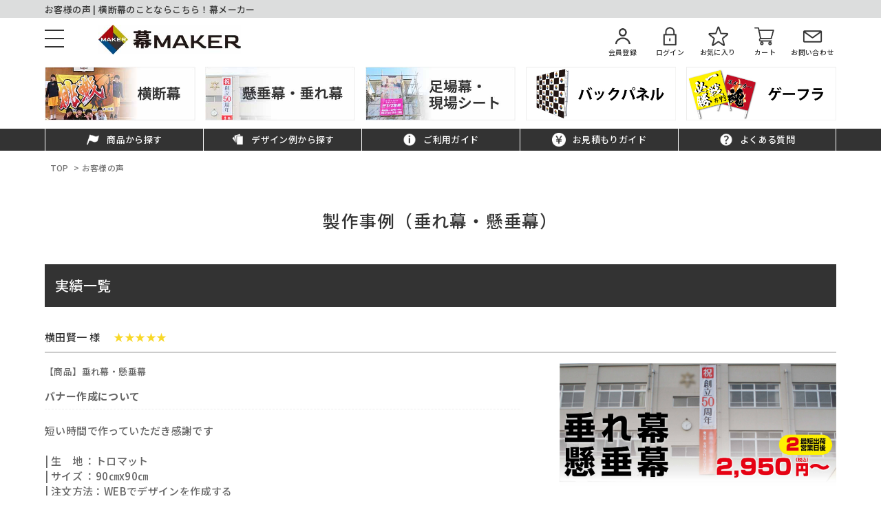

--- FILE ---
content_type: text/html; charset=UTF-8
request_url: https://makumaker.com/review_detail/14
body_size: 167522
content:
<!doctype html>
<html lang="ja">
<head prefix="og: http://ogp.me/ns# fb: http://ogp.me/ns/fb# product: http://ogp.me/ns/product#">
    <!-- Google Tag Manager アナリティクス用-->
    <script>(function(w,d,s,l,i){w[l]=w[l]||[];w[l].push({'gtm.start':
    new Date().getTime(),event:'gtm.js'});var f=d.getElementsByTagName(s)[0],
    j=d.createElement(s),dl=l!='dataLayer'?'&l='+l:'';j.async=true;j.src=
    'https://www.googletagmanager.com/gtm.js?id='+i+dl;f.parentNode.insertBefore(j,f);
    })(window,document,'script','dataLayer','GTM-NS8DWKB');</script>
    <!-- End Google Tag Manager -->
    <!-- Google Tag Manager SNS広告用-->
    <script>(function(w,d,s,l,i){w[l]=w[l]||[];w[l].push({'gtm.start':
    new Date().getTime(),event:'gtm.js'});var f=d.getElementsByTagName(s)[0],
    j=d.createElement(s),dl=l!='dataLayer'?'&l='+l:'';j.async=true;j.src=
    'https://www.googletagmanager.com/gtm.js?id='+i+dl;f.parentNode.insertBefore(j,f);
    })(window,document,'script','dataLayer','GTM-54SMNLX3');</script>
    <!-- End Google Tag Manager -->

    <meta charset="utf-8">
    <meta name="viewport" content="width=device-width, initial-scale=1, shrink-to-fit=no">
    <meta name="eccube-csrf-token" content="6Iv_YCken2YC7qSEKqqftO-kREkl2c7Vhw0UqkvAr78">
    <title>お客様の声 | 幕メーカー</title>
                <meta name="description" content="オリジナルの横断幕や垂れ幕など、幕メーカーで実際にお作りいただいた商品をお客様の声とあわせてご紹介！">
                    <link rel="icon" href="/html/user_data/assets/img/common/favicon.ico?version=1.1.3">
    <link rel="preconnect" href="https://fonts.gstatic.com">
    <link href="https://fonts.googleapis.com/css2?family=Noto+Sans+JP:wght@500;700&family=Open+Sans:wght@400;600&display=swap" rel="stylesheet">
    <link href="https://fonts.googleapis.com/css2?family=Noto+Sans+JP&display=swap" rel="stylesheet">
    <link href="https://fonts.googleapis.com/css2?family=Barlow+Condensed:wght@600&display=swap" rel="stylesheet">
    <link rel="stylesheet" href="https://stackpath.bootstrapcdn.com/bootstrap/3.4.1/css/bootstrap.min.css" integrity="sha384-HSMxcRTRxnN+Bdg0JdbxYKrThecOKuH5zCYotlSAcp1+c8xmyTe9GYg1l9a69psu" crossorigin="anonymous">
    <link rel="stylesheet" href="https://use.fontawesome.com/releases/v5.3.1/css/all.css" integrity="sha384-mzrmE5qonljUremFsqc01SB46JvROS7bZs3IO2EmfFsd15uHvIt+Y8vEf7N7fWAU" crossorigin="anonymous">
    <link rel="stylesheet" href="//cdn.jsdelivr.net/jquery.slick/1.6.0/slick.css">
    <link rel="stylesheet" href="/html/template/default/assets/css/style.css?version=1.1.3">
    <link rel="stylesheet" href="/html/template/default/assets/css/build_scss/build.css?version=1.1.3">
    <link rel="stylesheet" href="/html/template/default/assets/css/sub.css?version=1.1.3">

    <!-- Google Tag Manager -->
    <script>(function(w,d,s,l,i){w[l]=w[l]||[];w[l].push({'gtm.start':
    new Date().getTime(),event:'gtm.js'});var f=d.getElementsByTagName(s)[0],
    j=d.createElement(s),dl=l!='dataLayer'?'&l='+l:'';j.async=true;j.src=
    'https://www.googletagmanager.com/gtm.js?id='+i+dl;f.parentNode.insertBefore(j,f);
    })(window,document,'script','dataLayer','GTM-M9LFLN2F');</script>
    <!-- End Google Tag Manager -->

    <!-- Global site tag (gtag.js) - Google Analytics -->
    <script async src="https://www.googletagmanager.com/gtag/js?id=G-S6CKNTX71K"></script>
    <script>
        window.dataLayer = window.dataLayer || [];
        function gtag(){dataLayer.push(arguments);}
        gtag('js', new Date());

        gtag('config', 'G-S6CKNTX71K');
    </script>

    <!-- Global site tag (gtag.js) - Google Analytics -->
    <script async src="https://www.googletagmanager.com/gtag/js?id=G-X690N2KSYH"></script>
    <script>
        window.dataLayer = window.dataLayer || [];
        function gtag(){dataLayer.push(arguments);}
        gtag('js', new Date());

        gtag('config', 'G-X690N2KSYH');
    </script>

    <!-- サーチコンソールのタグの設置 -->
    <meta name="google-site-verification" content="EiLuNZ5mS4oHbbvyfaX7BQvO4V-K8-ss70ORH_KC-p4" />

        <style>
        .pagination {
        margin: 24px 0;
        clear: both;
        text-align: center;
        display: inline-flex;
        justify-content: center;
        width: 100%;
    }
    .page-numbers {
        color: #333;
        text-decoration: none;
        display: inline-block;
        height: 46px;
        width: 46px;
        border: 1px solid #ddd;
        margin: 0 4px;
        line-height: 46px;
        text-align: center;
        border-radius: 4px;
        border-color: #e3e3e3 #cecece #b4b4b4 #d6d6d6;
    }
    .pagination .current {
        background-color: #eee;
    }
    </style>
    <script src="https://code.jquery.com/jquery-3.3.1.min.js" integrity="sha256-FgpCb/KJQlLNfOu91ta32o/NMZxltwRo8QtmkMRdAu8=" crossorigin="anonymous"></script>
    <script>
        $(function() {
            $.ajaxSetup({
                'headers': {
                    'ECCUBE-CSRF-TOKEN': $('meta[name="eccube-csrf-token"]').attr('content')
                }
            });
        });
    </script>
                    <!-- ▼seoallone_og_tags_block -->
            
        <!-- ▲seoallone_og_tags_block -->

                        <script type="text/javascript" id="uagaeec_tag">
  if (typeof ga == 'undefined') {
    (function(i,s,o,g,r,a,m){i['GoogleAnalyticsObject']=r;i[r]=i[r]||function(){
    (i[r].q=i[r].q||[]).push(arguments)},i[r].l=1*new Date();a=s.createElement(o),
    m=s.getElementsByTagName(o)[0];a.async=1;a.src=g;m.parentNode.insertBefore(a,m)
    })(window,document,'script','https://www.google-analytics.com/analytics.js','ga');
  }
  ga('create', 'UA-3237043-11', {
            'name': 'plg_uagaeec',
    'cookieDomain': 'auto'
  });
              ga('plg_uagaeec.send', 'pageview');
  </script>

        <link rel="stylesheet" href="/html/user_data/assets/css/customize.css?version=1.1.3">
</head>
<body id="page_review_detail" class="other_page">
    <!-- Google Tag Manager(GA4) (noscript) -->
    <noscript><iframe src="https://www.googletagmanager.com/ns.html?id=GTM-M9LFLN2F"
    height="0" width="0" style="display:none;visibility:hidden"></iframe></noscript>
    <!-- End Google Tag Manager (noscript) -->

    <!-- Google Tag Manager (noscript) -->
    <noscript><iframe src="https://www.googletagmanager.com/ns.html?id=GTM-NS8DWKB"
    height="0" width="0" style="display:none;visibility:hidden"></iframe></noscript>
    <!-- End Google Tag Manager (noscript) -->
    
    <!-- Google Tag Manager (noscript) SNS広告用-->
    <noscript><iframe src="https://www.googletagmanager.com/ns.html?id=GTM-54SMNLX3"
    height="0" width="0" style="display:none;visibility:hidden"></iframe></noscript>
    <!-- End Google Tag Manager (noscript) -->
    

<div class="ec-layoutRole">
                <div class="ec-layoutRole__header">
                <!-- ▼ヘッダー(商品検索・ログインナビ・カート) -->
                <div class="h1Area">
        <div class="boxwap">
             
                         
            <h1>お客様の声 |  横断幕のことならこちら！幕メーカー</h1>
                    </div>
    </div>
    <div class="boxwap">
                
        <style>
        @media screen and (min-width: 569px) and (max-width: 1024px) {
            .header_flexArea .infoBtnArea .ec-headerNav__item.navi5 {
                display: block;
            }
        }
        @media screen and (max-width: 568px) {
            .header_flexArea .infoBtnArea .ec-headerNav__item.navi5 {
                display: block;
                width: 60px;
                margin: 2px -14px 2px -3px;
            }
            .header_flexArea .infoBtnArea .ec-headerNav__item.navi5 span {
                display: none;
            }
        }
    </style>
        
    <div class="header_flexArea">
        <div class="menuBtn">
            <input id="nav-input" type="checkbox" class="nav-unshown">
            <label id="nav-open" for="nav-input"><span></span></label>
            <label class="nav-unshown" id="nav-close" for="nav-input"></label>
            <div id="nav-content">
                <div class="sideWrap">
                    <ul class="side_infoNav">
                        <li>
                            <a href="https://makumaker.com/cart">
                                <div class="imgsize">
                                    <img src="/html/template/default/assets/img/common/header_icon4.gif?version=1.1.3" alt="カート">
                                </div>
                                <p class="nameP">カート</p>
                            </a>
                        </li>
                                                <li>
                            <a href="https://makumaker.com/mypage/login">
                                <div class="imgsize">
                                    <img src="/html/template/default/assets/img/common/header_icon6.gif?version=1.1.3" alt="ログイン">
                                </div>
                                <p class="nameP">ログイン</p>
                            </a>
                        </li>
                        <li>
                            <a href="https://makumaker.com/entry">
                                <div class="imgsize">
                                    <img src="/html/template/default/assets/img/common/header_icon1.gif?version=1.1.3" alt="会員登録">
                                </div>
                                <p class="nameP">会員登録</p>
                            </a>
                        </li>
                                            </ul>
                    <div class="acoMenu">
                        <ul class="acoMenu_ul">
                            <li class="menuLi acoArea">
                                <div class="blackTitle btnOff">
                                    <div class="imgsize">
                                        <img src="/html/template/default/assets/img/common/header_nav1.png?version=1.1.3" alt="">
                                    </div>
                                    <h2 class="nameP">商品から探す</h2>
                                </div>
                                <ul class="underBox">
                                    <li>
                                        <a href="https://makumaker.com/category/7">横断幕</a>
                                    </li>
                                    <li>
                                        <a href="https://makumaker.com/category/8">垂れ幕・懸垂幕</a>
                                    </li>
                                    <li>
                                        <a href="https://makumaker.com/category/9">足場幕・現場シート</a>
                                    </li>
                                    <li>
                                        <a href="https://makumaker.com/category/10">タペストリー</a>
                                    </li>
                                    <li>
                                        <a href="https://makumaker.com/category/17">ゲーフラ（ゲートフラッグ）</a>
                                    </li>
                                    <li>
                                        <a href="https://makumaker.com/category/31">パイフラ（パイプフラッグ）</a>
                                    </li>
                                    <li>
                                        <a href="https://makumaker.com/category/22">バックパネル</a>
                                    </li>
                                    <li>
                                        <a href="https://makumaker.com/category/30">ロールアップバナー</a>
                                    </li>
                                    <li>
                                        <a href="https://makumaker.com/category/19">たすき</a>
                                    </li>
                                    <li>
                                        <a href="https://makumaker.com/category/20">腕章</a>
                                    </li>
                                    <li>
                                        <a href="https://makumaker.com/category/21">通常のれん</a>
                                    </li>
                                    <li>
                                        <a href="https://makumaker.com/category/26">簡易のれん</a>
                                    </li>
                                    <li>
                                        <a href="https://makumaker.com/category/13">のぼり</a>
                                    </li>
                                    <li>
                                        <a href="https://makumaker.com/category/14">応援旗・団旗</a>
                                    </li>
                                    <li>
                                        <a href="https://makumaker.com/category/16">手旗</a>
                                    </li>
                                    <li>
                                        <a href="https://makumaker.com/category/15">社旗</a>
                                    </li>
                                    <li>
                                        <a href="https://makumaker.com/category/12">バナーフラッグ</a>
                                    </li>
                                    <li>
                                        <a href="https://makumaker.com/category/11">横幕</a>
                                    </li>
                                    <li>
                                        <a href="https://makumaker.com/category/18">連続旗</a>
                                    </li>
                                    <li>
                                        <a href="https://makumaker.com/products/list?category_id=28">紅白幕</a>
                                    </li>
                                    <li>
                                        <a href="https://makumaker.com/products/list?category_id=23">取付器具</a>
                                    </li>
                                </ul>
                            </li>
                            <li class="menuLi">
                                <a href="https://makumaker.com/design_template/list" class="blackTitle arrow">
                                    <div class="imgsize">
                                        <img src="/html/template/default/assets/img/common/header_nav3.png?version=1.1.3" alt="">
                                    </div>
                                    <h2 class="nameP">デザイン例から探す</h2>
                                </a>
                            </li>
                            <li class="menuLi acoArea">
                                <div class="blackTitle btnOff">
                                    <div class="imgsize">
                                        <img src="/html/template/default/assets/img/common/header_nav2.png?version=1.1.3" alt="">
                                    </div>
                                    <h2 class="nameP">ご利用シーンから探す</h2>
                                </div>
                                <ul class="underBox innerAcoArea">
                                    <li>
                                        <span class="btnOff">スポーツ応援</span>
                                        <ul class="smallUl">
                                            <li>
                                                <a href="https://makumaker.com/category/7">横断幕</a>
                                            </li>
                                            <li>
                                                <a href="https://makumaker.com/category/16">手旗</a>
                                            </li>
                                            <li>
                                                <a href="https://makumaker.com/category/17">ゲーフラ（ゲートフラッグ）</a>
                                            </li>
                                            <li>
                                                <a href="https://makumaker.com/category/31">パイフラ（パイプフラッグ）</a>
                                            </li>
                                            <li>
                                                <a href="https://makumaker.com/category/14">応援旗・団旗</a>
                                            </li>
                                        </ul>
                                    </li>
                                    <li>
                                        <span class="btnOff">お祝い/プレゼント</span>
                                        <ul class="smallUl">
                                            <li>
                                                <a href="https://makumaker.com/category/7">横断幕</a>
                                            </li>
                                            <li>
                                                <a href="https://makumaker.com/category/8">垂れ幕・懸垂幕</a>
                                            </li>
                                            <li>
                                                <a href="https://makumaker.com/category/18">連続旗</a>
                                            </li>
                                            <li>
                                                <a href="https://makumaker.com/category/21">通常のれん</a>
                                            </li>
                                            <li>
                                                <a href="https://makumaker.com/category/26">簡易のれん</a>
                                            </li>
                                            <li>
                                                <a href="https://makumaker.com/category/10">タペストリー</a>
                                            </li>
                                            <li>
                                                <a href="https://makumaker.com/category/14">応援旗・団旗</a>
                                            </li>
                                        </ul>
                                    </li>
                                    <li>
                                        <span class="btnOff">イベント</span>
                                        <ul class="smallUl">
                                            <li>
                                                <a href="https://makumaker.com/category/7">横断幕</a>
                                            </li>
                                            <li>
                                                <a href="https://makumaker.com/category/8">垂れ幕・懸垂幕</a>
                                            </li>
                                            <li>
                                                <a href="https://makumaker.com/category/10">タペストリー</a>
                                            </li>
                                            <li>
                                                <a href="https://makumaker.com/category/13">のぼり</a>
                                            </li>
                                            <li>
                                                <a href="https://makumaker.com/category/11">横幕</a>
                                            </li>
                                            <li>
                                                <a href="https://makumaker.com/category/18">連続旗</a>
                                            </li>
                                            <li>
                                                <a href="https://makumaker.com/category/12">バナーフラッグ</a>
                                            </li>
                                            <li>
                                                <a href="https://makumaker.com/category/22">バックパネル</a>
                                            </li>
                                            <li>
                                                <a href="https://makumaker.com/category/30">ロールアップバナー</a>
                                            </li>
                                        </ul>
                                    </li>
                                    <li>
                                        <span class="btnOff">店舗販促/装飾</span>
                                        <ul class="smallUl">
                                            <li>
                                                <a href="https://makumaker.com/category/7">横断幕</a>
                                            </li>
                                            <li>
                                                <a href="https://makumaker.com/category/10">タペストリー</a>
                                            </li>
                                            <li>
                                                <a href="https://makumaker.com/category/13">のぼり</a>
                                            </li>
                                            <li>
                                                <a href="https://makumaker.com/category/21">通常のれん</a>
                                            </li>
                                            <li>
                                                <a href="https://makumaker.com/category/26">簡易のれん</a>
                                            </li>
                                            <li>
                                                <a href="https://makumaker.com/category/12">バナーフラッグ</a>
                                            </li>
                                            <li>
                                                <a href="https://makumaker.com/category/8">垂れ幕・懸垂幕</a>
                                            </li>
                                            <li>
                                                <a href="https://makumaker.com/category/22">バックパネル</a>
                                            </li>
                                            <li>
                                                <a href="https://makumaker.com/category/30">ロールアップバナー</a>
                                            </li>
                                        </ul>
                                    </li>
                                    <li>
                                        <span class="btnOff">選挙</span>
                                        <ul class="smallUl">
                                            <li>
                                                <a href="https://makumaker.com/category/19">たすき</a>
                                            </li>
                                            <li>
                                                <a href="https://makumaker.com/category/20">腕章</a>
                                            </li>
                                            <li>
                                                <a href="https://makumaker.com/category/13">のぼり</a>
                                            </li>
                                            <li>
                                                <a href="https://makumaker.com/category/8">垂れ幕・懸垂幕</a>
                                            </li>
                                        </ul>
                                    </li>
                                    <li>
                                        <span class="btnOff">企業/法人向け</span>
                                        <ul class="smallUl">
                                            <li>
                                                <a href="https://makumaker.com/category/7">横断幕</a>
                                            </li>
                                            <li>
                                                <a href="https://makumaker.com/category/8">垂れ幕・懸垂幕</a>
                                            </li>
                                            <li>
                                                <a href="https://makumaker.com/category/9">足場幕・現場シート</a>
                                            </li>
                                            <li>
                                                <a href="https://makumaker.com/category/10">タペストリー</a>
                                            </li>
                                            <li>
                                                <a href="https://makumaker.com/category/12">バナーフラッグ</a>
                                            </li>
                                            <li>
                                                <a href="https://makumaker.com/category/13">のぼり</a>
                                            </li>
                                            <li>
                                                <a href="https://makumaker.com/category/11">横幕</a>
                                            </li>
                                            <li>
                                                <a href="https://makumaker.com/category/15">社旗</a>
                                            </li>
                                            <li>
                                                <a href="https://makumaker.com/category/20">腕章</a>
                                            </li>
                                            <li>
                                                <a href="https://makumaker.com/category/22">バックパネル</a>
                                            </li>
                                            <li>
                                                <a href="https://makumaker.com/category/30">ロールアップバナー</a>
                                            </li>
                                        </ul>
                                    </li>
                                    <li>
                                        <span class="btnOff">不動産/建築現場</span>
                                        <ul class="smallUl">
                                            <li>
                                                <a href="https://makumaker.com/category/9">足場幕・現場シート</a>
                                            </li>
                                            <li>
                                                <a href="https://makumaker.com/category/13">のぼり</a>
                                            </li>
                                            <li>
                                                <a href="https://makumaker.com/category/7">横断幕</a>
                                            </li>
                                            <li>
                                                <a href="https://makumaker.com/category/8">垂れ幕・懸垂幕</a>
                                            </li>
                                            <li>
                                                <a href="https://makumaker.com/category/18">連続旗</a>
                                            </li>
                                            <li>
                                                <a href="https://makumaker.com/category/15">社旗</a>
                                            </li>
                                        </ul>
                                    </li>
                                    <li>
                                        <span class="btnOff">趣味</span>
                                        <ul class="smallUl">
                                            <li>
                                                <a href="https://makumaker.com/category/10">タペストリー</a>
                                            </li>
                                            <li>
                                                <a href="https://makumaker.com/category/12">バナーフラッグ</a>
                                            </li>
                                            <li>
                                                <a href="https://makumaker.com/category/16">手旗</a>
                                            </li>
                                            <li>
                                                <a href="https://makumaker.com/category/7">横断幕</a>
                                            </li>
                                            <li>
                                                <a href="https://makumaker.com/category/15">社旗</a>
                                            </li>
                                        </ul>
                                    </li>
                                </ul>
                            </li>
                            <li class="menuLi acoArea">
                                <div class="blackTitle btnOff">
                                    <div class="imgsize">
                                        <img src="/html/template/default/assets/img/common/header_nav4.png?version=1.1.3" alt="">
                                    </div>
                                    <h2 class="nameP">ご利用ガイド</h2>
                                </div>
                                <ul class="underBox">
                                    <li>
                                        <a href="https://makumaker.com/user_data/first">初めての方へ</a>
                                    </li>
                                    <li>
                                        <a href="https://makumaker.com/user_data/orderflow">ご注文の流れ</a>
                                    </li>
                                    <li>
                                        <a href="https://makumaker.com/user_data/payment">お支払い方法</a>
                                    </li>
                                    <li>
                                        <a href="https://makumaker.com/user_data/reason">幕メーカーが選ばれる理由</a>
                                    </li>
                                    <li>
                                        <a href="https://makumaker.com/user_data/data_guide">データ作成ガイド</a>
                                    </li>
                                    <li>
                                        <a href="https://makumaker.com/pricechart/category">価格表</a>
                                    </li>
                                    <li>
                                        <a href="https://makumaker.com/guide/template_list" target="_blank">テンプレートダウンロード</a>
                                    </li>
                                    <li>
                                        <a href="https://makumaker.com/user_data/guide-editor">デザインメーカーのご紹介</a>
                                    </li>
                                    <li>
                                        <a href="https://makumaker.com/user_data/estimate_guide">お見積もりガイド</a>
                                    </li>
                                    <li>
                                        <a href="https://makumaker.com/user_data/faq">よくある質問</a>
                                    </li>
                                    <li>
                                        <a href="https://makumaker.com/user_data/material">取り扱い生地のご紹介</a>
                                    </li>
                                    <li>
                                        <a href="https://makumaker.com/delivery_shipping">送料・納期</a>
                                    </li>
                                </ul>
                            </li>
                            <li class="menuLi">
                                <a href="https://makumaker.com/user_data/estimate_guide" class="blackTitle arrow">
                                    <div class="imgsize">
                                        <img src="/html/template/default/assets/img/common/header_nav_mitumori.png?version=1.1.3" alt="">
                                    </div>
                                    <h2 class="nameP">お見積もりガイド</h2>
                                </a>
                            </li>
                            <li class="menuLi">
                                <a href="https://makumaker.com/user_data/faq" class="blackTitle arrow">
                                    <div class="imgsize">
                                        <img src="/html/template/default/assets/img/common/header_nav5.png?version=1.1.3" alt="">
                                    </div>
                                    <h2 class="nameP">よくある質問</h2>
                                </a>
                            </li>
                            <li class="menuLi">
                                <a href="https://makumaker.com/blog" class="blackTitle arrow">
                                    <div class="imgsize">
                                        <img src="/html/template/default/assets/img/common/header_nav3.png?version=1.1.3" alt="">
                                    </div>
                                    <h2 class="nameP">ブログ</h2>
                                </a>
                            </li>
                        </ul>
                        <div class="calendar">
                            <style>
    .apg_sc_today1 {
        background-color: orange !important;
    }
</style>
<table class="apg_sc_table">
    <tbody>
    <tr>
        <th colspan="7" class="apg_sc_header">
            <span class="apg_sc_year">2026</span>年<span
                    class="apg_sc_month">01</span>月
        </th>
    </tr>
    <tr>
        <th class="apg_sc_sunday_header">日</th>
        <th class="apg_sc_monday_header">月</th>
        <th class="apg_sc_tuesday_header">火</th>
        <th class="apg_sc_wednesday_header">水</th>
        <th class="apg_sc_thursday_header">木</th>
        <th class="apg_sc_friday_header">金</th>
        <th class="apg_sc_saturday_header">土</th>
    </tr>
            <tr>
                                                                                                                                                                                    <td title="" class="apg_sc_sunday apg_sc_non_day"></td>
                                                                                                                                                                                    <td title="" class="apg_sc_monday apg_sc_non_day"></td>
                                                                                                                                                                                    <td title="" class="apg_sc_tuesday apg_sc_non_day"></td>
                                                                                                                                                                                    <td title="" class="apg_sc_wednesday apg_sc_non_day"></td>
                                                                                                                                                                                    <td title="年末年始" class="apg_sc_thursday apg_sc_holiday">1</td>
                                                                                                                                                                                    <td title="年末年始" class="apg_sc_friday apg_sc_holiday">2</td>
                                                                                                                                                                                    <td title="年末年始" class="apg_sc_saturday apg_sc_holiday">3</td>
                    </tr>
            <tr>
                                                                                                                                                                                    <td title="年末年始" class="apg_sc_sunday apg_sc_holiday">4</td>
                                                                                                                                                <td title="" class="apg_sc_monday">5</td>
                                                                                                                                                <td title="" class="apg_sc_tuesday">6</td>
                                                                                                                                                <td title="" class="apg_sc_wednesday">7</td>
                                                                                                                                                <td title="" class="apg_sc_thursday">8</td>
                                                                                                                                                <td title="" class="apg_sc_friday">9</td>
                                                                                                                                                <td title="" class="apg_sc_saturday">10</td>
                    </tr>
            <tr>
                                                                                                                                                                                    <td title="定休日" class="apg_sc_sunday apg_sc_holiday">11</td>
                                                                                                                                                                                    <td title="成人の日" class="apg_sc_monday apg_sc_holiday">12</td>
                                                                                                                                                <td title="" class="apg_sc_tuesday">13</td>
                                                                                                                                                <td title="" class="apg_sc_wednesday">14</td>
                                                                                                                                                <td title="" class="apg_sc_thursday">15</td>
                                                                                                                                                <td title="" class="apg_sc_friday">16</td>
                                                                                                                                                <td title="" class="apg_sc_saturday">17</td>
                    </tr>
            <tr>
                                                                                                                                                                                    <td title="定休日" class="apg_sc_sunday apg_sc_holiday">18</td>
                                                                                                                                                <td title="" class="apg_sc_monday">19</td>
                                                                                                                                                                                                                                                <td title="" class="apg_sc_tuesday apg_sc_today1">20</td>
                                                                                                                                                <td title="" class="apg_sc_wednesday">21</td>
                                                                                                                                                <td title="" class="apg_sc_thursday">22</td>
                                                                                                                                                <td title="" class="apg_sc_friday">23</td>
                                                                                                                                                <td title="" class="apg_sc_saturday">24</td>
                    </tr>
            <tr>
                                                                                                                                                                                    <td title="定休日" class="apg_sc_sunday apg_sc_holiday">25</td>
                                                                                                                                                <td title="" class="apg_sc_monday">26</td>
                                                                                                                                                <td title="" class="apg_sc_tuesday">27</td>
                                                                                                                                                <td title="" class="apg_sc_wednesday">28</td>
                                                                                                                                                <td title="" class="apg_sc_thursday">29</td>
                                                                                                                                                <td title="" class="apg_sc_friday">30</td>
                                                                                                                                                <td title="" class="apg_sc_saturday">31</td>
                    </tr>
    </table>

<table class="apg_sc_table">
    <tbody>
    <tr>
        <th colspan="7" class="apg_sc_header">
            <span class="apg_sc_year">2026</span>年<span
                    class="apg_sc_month">02</span>月
        </th>
    </tr>
    <tr>
        <th class="apg_sc_sunday_header">日</th>
        <th class="apg_sc_monday_header">月</th>
        <th class="apg_sc_tuesday_header">火</th>
        <th class="apg_sc_wednesday_header">水</th>
        <th class="apg_sc_thursday_header">木</th>
        <th class="apg_sc_friday_header">金</th>
        <th class="apg_sc_saturday_header">土</th>
    </tr>
            <tr>
                                                                                                                                                                                    <td title="定休日" class="apg_sc_sunday apg_sc_holiday">1</td>
                                                                                                                                                <td title="" class="apg_sc_monday">2</td>
                                                                                                                                                <td title="" class="apg_sc_tuesday">3</td>
                                                                                                                                                <td title="" class="apg_sc_wednesday">4</td>
                                                                                                                                                <td title="" class="apg_sc_thursday">5</td>
                                                                                                                                                <td title="" class="apg_sc_friday">6</td>
                                                                                                                                                <td title="" class="apg_sc_saturday">7</td>
                    </tr>
            <tr>
                                                                                                                                                                                    <td title="定休日" class="apg_sc_sunday apg_sc_holiday">8</td>
                                                                                                                                                <td title="" class="apg_sc_monday">9</td>
                                                                                                                                                <td title="" class="apg_sc_tuesday">10</td>
                                                                                                                                                                                    <td title="建国記念日" class="apg_sc_wednesday apg_sc_holiday">11</td>
                                                                                                                                                <td title="" class="apg_sc_thursday">12</td>
                                                                                                                                                <td title="" class="apg_sc_friday">13</td>
                                                                                                                                                <td title="" class="apg_sc_saturday">14</td>
                    </tr>
            <tr>
                                                                                                                                                                                    <td title="定休日" class="apg_sc_sunday apg_sc_holiday">15</td>
                                                                                                                                                <td title="" class="apg_sc_monday">16</td>
                                                                                                                                                <td title="" class="apg_sc_tuesday">17</td>
                                                                                                                                                <td title="" class="apg_sc_wednesday">18</td>
                                                                                                                                                <td title="" class="apg_sc_thursday">19</td>
                                                                                                                                                                                    <td title="" class="apg_sc_friday apg_sc_today">20</td>
                                                                                                                                                <td title="" class="apg_sc_saturday">21</td>
                    </tr>
            <tr>
                                                                                                                                                                                    <td title="定休日" class="apg_sc_sunday apg_sc_holiday">22</td>
                                                                                                                                                                                    <td title="天皇誕生日" class="apg_sc_monday apg_sc_holiday">23</td>
                                                                                                                                                <td title="" class="apg_sc_tuesday">24</td>
                                                                                                                                                <td title="" class="apg_sc_wednesday">25</td>
                                                                                                                                                <td title="" class="apg_sc_thursday">26</td>
                                                                                                                                                <td title="" class="apg_sc_friday">27</td>
                                                                                                                                                <td title="" class="apg_sc_saturday">28</td>
                    </tr>
    </table>
                        </div>
                        <ul class="sideSubNav">
                            <li>
                                <a href="https://makumaker.com/user_data/company">会社概要</a>
                            </li>
                            <li>
                                <a href="https://makumaker.com/help/privacy">プライバシーポリシー</a>
                            </li>
                            <li>
                                <a href="https://makumaker.com/help/tradelaw">特定商取引法</a>
                            </li>
                            <li>
                                <a href="https://makumaker.com/help/agreement">利用規約</a>
                            </li>
                        </ul>
                        <div class="snsArea">
                            <a href="https://www.instagram.com/makumaker_official/?hl=ja" target="_blank" rel="noopener noreferrer" class="snsBtn">
                                <img src="/html/template/default/assets/img/common/sns1.gif?version=1.1.3" alt="instagram">
                            </a>
                            <a href="https://twitter.com/h3p8dERvX7QgAlK" target="_blank" rel="noopener noreferrer" class="snsBtn">
                                <img src="/html/template/default/assets/img/common/logo-black.png?version=1.1.3" alt="x">
                            </a>
                            <a href="https://www.facebook.com/profile.php?id=100068497811136" target="_blank" rel="noopener noreferrer" class="snsBtn">
                                <img src="/html/template/default/assets/img/common/sns3.gif?version=1.1.3" alt="facebook">
                            </a>
                            <a href="https://line.me/R/ti/p/%40146amvwk" target="_blank" rel="noopener noreferrer" class="snsBtn pc">
                                <img src="/html/template/default/assets/img/common/sns4.gif?version=1.1.3" alt="line">
                            </a>
                            <a href="https://lin.ee/m7aq8Au" target="_blank" rel="noopener noreferrer" class="snsBtn sp">
                                <img src="/html/template/default/assets/img/common/sns4.gif?version=1.1.3" alt="line">
                            </a>
                            <a href="https://www.pinterest.jp/makumaker/" target="_blank" rel="noopener noreferrer" class="snsBtn">
                                <img src="/html/template/default/assets/img/common/sns5.gif?version=1.1.3" alt="pinterest">
                            </a>
                        </div>
                    </div>
                </div>
            </div>
        </div>
        <div class="logoArea">
            <a href="https://makumaker.com/">
                <img src="/html/template/default/assets/img/common/logo.jpg?version=1.1.3" alt="幕MAKER">
            </a>
        </div>
        <!--
        <div class="searchArea">
            <div class="ec-headerSearch">
                <form method="get" class="searchform" action="/products/list">
                    <div class="ec-headerSearch__keyword">
                        <div class="ec-input">
                            <input type="search" name="name" maxlength="50" class="search-name" placeholder="何をお探しですか？" />
                            <button class="ec-headerSearch__keywordBtn" type="submit">
                                <div class="ec-icon">
                                    <img src="/html/template/default/assets/icon/search-dark.svg?version=1.1.3" alt="">
                                </div>
                            </button>
                        </div>
                    </div>
                </form>
            </div>
        </div>
        -->
        <div class="infoBtnArea">
                        <div class="ec-headerNav__item navi1">
                <a href="https://makumaker.com/entry">
                    <img src="/html/template/default/assets/img/common/header_icon1.gif?version=1.1.3" alt="会員登録">
                    <span class="name">会員登録</span>
                </a>
            </div>
            <div class="ec-headerNav__item navi2">
                <a href="https://makumaker.com/mypage/login">
                    <img src="/html/template/default/assets/img/common/header_icon6.gif?version=1.1.3" alt="ログイン">
                    <span class="name">ログイン</span>
                </a>
            </div>
                                    <div class="ec-headerNav__item navi3">
                <a href="https://makumaker.com/mypage/favorite">
                    <img src="/html/template/default/assets/img/common/header_icon3.gif?version=1.1.3" alt="お気に入り">
                    <span class="name">お気に入り</span>
                </a>
            </div>
                        <div class="ec-headerNav__item navi4">
                <a href="https://makumaker.com/cart">
                    <img src="/html/template/default/assets/img/common/header_icon4.gif?version=1.1.3" alt="カート">
                    <span class="name">カート</span>
                </a>
            </div>
            <div class="ec-headerNav__item navi5">
                <a href="https://makumaker.com/contact">
                    <img src="/html/template/default/assets/img/common/header_icon5.gif?version=1.1.3" alt="お問い合わせ">
                    <span class="name">お問い合わせ</span>
                </a>
            </div>
        </div>
    </div>
    <div class="slideWrap">
        <div class="header_bannerFlex slideWidth">
            <a href="https://makumaker.com/category/7" class="bannerBox">
                <img src="/html/template/default/assets/img/common/header_btn1.jpg?version=1.1.3" alt="横断幕">
            </a>
            <a href="https://makumaker.com/category/8" class="bannerBox">
                <img src="/html/template/default/assets/img/common/header_btn2.jpg?version=1.1.3" alt="懸垂幕・垂れ幕">
            </a>
            <a href="https://makumaker.com/category/9" class="bannerBox">
                <img src="/html/template/default/assets/img/common/header_btn3.jpg?version=1.1.3" alt="足場幕・現場シート">
            </a>
            <a href="https://makumaker.com/category/22" class="bannerBox">
                <img src="/html/template/default/assets/img/common/backpanel.jpg?version=1.1.3" alt="バックパネル">
            </a>
            <a href="https://makumaker.com/category/17" class="bannerBox">
                <img src="/html/template/default/assets/img/common/ge-fura.jpg?version=1.1.3" alt="ゲーフラ">
            </a>
        </div>
    </div>
    </div>
    <div class="header_infoNavArea">
        <div class="boxwap">
            <nav>
                <ul class="navUl">
                    <li>
                        <div class="navBtn">
                            <span class="navBtn_wrap">
                                <div class="imgsize">
                                    <img src="/html/template/default/assets/img/common/header_nav1.png?version=1.1.3" alt="">
                                </div>
                                <span class="nameP">商品から探す</span>
                            </span>
                        </div>
                        <div class="navBtn_underContents">
                            <ul class="navBtn_underContents_ul">
                                    <li>
                                        <a href="https://makumaker.com/category/7">横断幕</a>
                                    </li>
                                    <li>
                                        <a href="https://makumaker.com/category/8">垂れ幕・懸垂幕</a>
                                    </li>
                                    <li>
                                        <a href="https://makumaker.com/category/9">足場幕・現場シート</a>
                                    </li>
                                    <li>
                                        <a href="https://makumaker.com/category/10">タペストリー</a>
                                    </li>
                                    <li>
                                        <a href="https://makumaker.com/category/17">ゲーフラ</a>
                                    </li>
                                    <li>
                                        <a href="https://makumaker.com/category/31">パイフラ</a>
                                    </li>
                                    <li>
                                        <a href="https://makumaker.com/category/22">バックパネル</a>
                                    </li>
                                    <li>
                                        <a href="https://makumaker.com/category/30">ロールアップバナー</a>
                                    </li>
                                    <li>
                                        <a href="https://makumaker.com/category/19">たすき</a>
                                    </li>
                                    <li>
                                        <a href="https://makumaker.com/category/20">腕章</a>
                                    </li>
                                    <li>
                                        <a href="https://makumaker.com/category/21">通常のれん</a>
                                    </li>
                                    <li>
                                        <a href="https://makumaker.com/category/26">簡易のれん</a>
                                    </li>
                                    <li>
                                        <a href="https://makumaker.com/category/13">のぼり</a>
                                    </li>
                                    <li>
                                        <a href="https://makumaker.com/category/14">応援旗・団旗</a>
                                    </li>
                                    <li>
                                        <a href="https://makumaker.com/category/16">手旗</a>
                                    </li>
                                    <li>
                                        <a href="https://makumaker.com/category/15">社旗</a>
                                    </li>
                                    <li>
                                        <a href="https://makumaker.com/category/12">バナーフラッグ</a>
                                    </li>
                                    <li>
                                        <a href="https://makumaker.com/category/11">横幕</a>
                                    </li>
                                    <li>
                                        <a href="https://makumaker.com/category/18">連続旗</a>
                                    </li>
                                    <li>
                                        <a href="https://makumaker.com/products/list?category_id=28">紅白幕</a>
                                    </li>
                                    <li>
                                        <a href="https://makumaker.com/products/list?category_id=23">取付器具</a>
                                    </li>
                            </ul>
                        </div>
                    </li>
                    <!--li>
                        <div class="navBtn">
                            <span class="navBtn_wrap">
                                <div class="imgsize">
                                    <img src="/html/template/default/assets/img/common/header_nav2.png?version=1.1.3" alt="">
                                </div>
                                <span class="nameP">ご利用シーンから探す</span>
                            </span>
                        </div>
                        <div class="navBtn_underContents scene">
                            <ul class="navBtn_underContents_ul navUl">
                                <li>
                                    <span class="arrow">スポーツ応援</span>
                                    <ul class="innerNav navBtn_underContents">
                                        <li>
                                            <a href="https://makumaker.com/category/7">横断幕</a>
                                        </li>
                                        <li>
                                            <a href="https://makumaker.com/category/16">手旗</a>
                                        </li>
                                        <li>
                                            <a href="https://makumaker.com/category/17">ゲーフラ</a>
                                        </li>
                                        <li>
                                            <a href="https://makumaker.com/category/14">応援旗・団旗</a>
                                        </li>
                                    </ul>
                                </li>
                                <li>
                                    <span class="arrow">お祝い/プレゼント</span>
                                    <ul class="innerNav navBtn_underContents">
                                        <li>
                                            <a href="https://makumaker.com/category/7">横断幕</a>
                                        </li>
                                        <li>
                                            <a href="https://makumaker.com/category/8">垂れ幕・懸垂幕</a>
                                        </li>
                                        <li>
                                            <a href="https://makumaker.com/category/18">連続旗</a>
                                        </li>
                                        <li>
                                            <a href="https://makumaker.com/category/21">通常のれん</a>
                                        </li>
                                        <li>
                                            <a href="https://makumaker.com/category/26">簡易のれん</a>
                                        </li>
                                        <li>
                                            <a href="https://makumaker.com/category/10">タペストリー</a>
                                        </li>
                                        <li>
                                            <a href="https://makumaker.com/category/14">応援旗・団旗</a>
                                        </li>
                                    </ul>
                                </li>
                                <li>
                                    <span class="arrow">イベント</span>
                                    <ul class="innerNav navBtn_underContents">
                                        <li>
                                            <a href="https://makumaker.com/category/7">横断幕</a>
                                        </li>
                                        <li>
                                            <a href="https://makumaker.com/category/8">垂れ幕・懸垂幕</a>
                                        </li>
                                        <li>
                                            <a href="https://makumaker.com/category/10">タペストリー</a>
                                        </li>
                                        <li>
                                            <a href="https://makumaker.com/category/13">のぼり旗</a>
                                        </li>
                                        <li>
                                            <a href="https://makumaker.com/category/11">横幕</a>
                                        </li>
                                        <li>
                                            <a href="https://makumaker.com/category/18">連続旗</a>
                                        </li>
                                        <li>
                                            <a href="https://makumaker.com/category/12">バナーフラッグ</a>
                                        </li>
                                        <li>
                                            <a href="https://makumaker.com/category/22">バックパネル</a>
                                        </li>
                                    </ul>
                                </li>
                                <li>
                                    <span class="arrow">店舗販促/装飾</span>
                                    <ul class="innerNav navBtn_underContents">
                                        <li>
                                            <a href="https://makumaker.com/category/7">横断幕</a>
                                        </li>
                                        <li>
                                            <a href="https://makumaker.com/category/10">タペストリー</a>
                                        </li>
                                        <li>
                                            <a href="https://makumaker.com/category/13">のぼり旗</a>
                                        </li>
                                        <li>
                                            <a href="https://makumaker.com/category/21">通常のれん</a>
                                        </li>
                                        <li>
                                            <a href="https://makumaker.com/category/26">簡易のれん</a>
                                        </li>
                                        <li>
                                            <a href="https://makumaker.com/category/12">バナーフラッグ</a>
                                        </li>
                                        <li>
                                            <a href="https://makumaker.com/category/8">垂れ幕・懸垂幕</a>
                                        </li>
                                        <li>
                                            <a href="https://makumaker.com/category/22">バックパネル</a>
                                        </li>
                                    </ul>
                                </li>
                                <li>
                                    <span class="arrow">選挙</span>
                                    <ul class="innerNav navBtn_underContents">
                                        <li>
                                            <a href="https://makumaker.com/category/19">たすき</a>
                                        </li>
                                        <li>
                                            <a href="https://makumaker.com/category/20">腕章</a>
                                        </li>
                                        <li>
                                            <a href="https://makumaker.com/category/13">のぼり旗</a>
                                        </li>
                                        <li>
                                            <a href="https://makumaker.com/category/8">垂れ幕・懸垂幕</a>
                                        </li>
                                    </ul>
                                </li>
                                <li>
                                    <span class="arrow">企業/法人向け</span>
                                    <ul class="innerNav navBtn_underContents long">
                                        <li>
                                            <a href="https://makumaker.com/category/7">横断幕</a>
                                        </li>
                                        <li>
                                            <a href="https://makumaker.com/category/8">垂れ幕・懸垂幕</a>
                                        </li>
                                        <li>
                                            <a href="https://makumaker.com/category/9">足場幕・現場シート</a>
                                        </li>
                                        <li>
                                            <a href="https://makumaker.com/category/10">タペストリー</a>
                                        </li>
                                        <li>
                                            <a href="https://makumaker.com/category/12">バナーフラッグ</a>
                                        </li>
                                        <li>
                                            <a href="https://makumaker.com/category/13">のぼり旗</a>
                                        </li>
                                        <li>
                                            <a href="https://makumaker.com/category/11">横幕</a>
                                        </li>
                                        <li>
                                            <a href="https://makumaker.com/category/15">社旗</a>
                                        </li>
                                        <li>
                                            <a href="https://makumaker.com/category/20">腕章</a>
                                        </li>
                                        <li>
                                            <a href="https://makumaker.com/category/22">バックパネル</a>
                                        </li>
                                    </ul>
                                </li>
                                <li>
                                    <span class="arrow">不動産/建築現場</span>
                                    <ul class="innerNav navBtn_underContents">
                                        <li>
                                            <a href="https://makumaker.com/category/9">足場幕・現場シート</a>
                                        </li>
                                        <li>
                                            <a href="https://makumaker.com/category/13">のぼり旗</a>
                                        </li>
                                        <li>
                                            <a href="https://makumaker.com/category/7">横断幕</a>
                                        </li>
                                        <li>
                                            <a href="https://makumaker.com/category/8">垂れ幕・懸垂幕</a>
                                        </li>
                                        <li>
                                            <a href="https://makumaker.com/category/18">連続旗</a>
                                        </li>
                                        <li>
                                            <a href="https://makumaker.com/category/15">社旗</a>
                                        </li>
                                    </ul>
                                </li>
                                <li>
                                    <span class="arrow">趣味</span>
                                    <ul class="innerNav navBtn_underContents">
                                        <li>
                                            <a href="https://makumaker.com/category/10">タペストリー</a>
                                        </li>
                                        <li>
                                            <a href="https://makumaker.com/category/12">バナーフラッグ</a>
                                        </li>
                                        <li>
                                            <a href="https://makumaker.com/category/16">手旗</a>
                                        </li>
                                        <li>
                                            <a href="https://makumaker.com/category/7">横断幕</a>
                                        </li>
                                        <li>
                                            <a href="https://makumaker.com/category/15">社旗</a>
                                        </li>
                                    </ul>
                                </li>
                            </ul>
                        </div>
                    </li-->
                    <li>
                        <div class="navBtn">
                            <span class="navBtn_wrap">
                                <div class="imgsize">
                                    <img src="/html/template/default/assets/img/common/header_nav3.png?version=1.1.3" alt="">
                                </div>
                                <a href="https://makumaker.com/design_template/list" class="nameP">デザイン例から探す</a>
                            </span>
                        </div>
                    </li>
                    <li>
                        <div class="navBtn">
                            <span class="navBtn_wrap">
                                <div class="imgsize">
                                    <img src="/html/template/default/assets/img/common/header_nav4.png?version=1.1.3" alt="">
                                </div>
                                <span class="nameP">ご利用ガイド</span>
                            </span>
                        </div>
                        <div class="navBtn_underContents">
                            <ul class="navBtn_underContents_ul">
                                <li>
                                    <a href="https://makumaker.com/user_data/first">初めての方へ</a>
                                </li>
                                <li>
                                    <a href="https://makumaker.com/user_data/orderflow">ご注文の流れ</a>
                                </li>
                                <li>
                                    <a href="https://makumaker.com/user_data/payment">お支払い方法</a>
                                </li>
                                <li>
                                    <a href="https://makumaker.com/user_data/reason">幕メーカーが選ばれる理由</a>
                                </li>
                                <li>
                                    <a href="https://makumaker.com/user_data/data_guide">データ作成ガイド</a>
                                </li>
                                <li>
                                    <a href="https://makumaker.com/pricechart/category">価格表</a>
                                </li>
                                <li>
                                    <a href="https://makumaker.com/guide/template_list" target="_blank">テンプレートダウンロード</a>
                                </li>
                                <li>
                                    <a href="https://makumaker.com/user_data/guide-editor">デザインメーカーのご紹介</a>
                                </li>
                                 <li>
                                    <a href="https://makumaker.com/user_data/estimate_guide">お見積もりガイド</a>
                                </li>
                                <li>
                                    <a href="https://makumaker.com/user_data/faq">よくある質問</a>
                                </li>
                                <li>
                                    <a href="https://makumaker.com/user_data/material">取り扱い生地のご紹介</a>
                                </li>
                                <li>
                                    <a href="https://makumaker.com/delivery_shipping">送料・納期</a>
                                </li>
                                                                                            </ul>
                        </div>
                    </li>
                    <li>
                        <div class="navBtn">
                            <span class="navBtn_wrap">
                                <div class="imgsize">
                                    <img src="/html/template/default/assets/img/common/header_nav_mitumori.png?version=1.1.3" alt="">
                                </div>
                                <a href="https://makumaker.com/user_data/estimate_guide" class="nameP">お見積もりガイド</a>
                            </span>
                        </div>
                    </li>
                    <li>
                        <div class="navBtn">
                            <span class="navBtn_wrap">
                                <div class="imgsize">
                                    <img src="/html/template/default/assets/img/common/header_nav5.png?version=1.1.3" alt="">
                                </div>
                                <a href="https://makumaker.com/user_data/faq" class="nameP">よくある質問</a>
                            </span>
                        </div>
                    </li>
                </ul>
            </nav>
        </div>
    </div>
    <div id="backBlack"></div>
        <!-- ▲ヘッダー(商品検索・ログインナビ・カート) -->

        </div>
    
        
    <div class="ec-layoutRole__contents spTop_block1">
                
                
        <div class="ec-layoutRole__main">
                                        <div class="ec-layoutRole__mainTop">
                        <!-- ▼user_data パンくず -->
            <div class="l-pankz">
    <div class="container">
        <ul class="container" itemscope itemtype="http://schema.org/BreadcrumbList">
            <li itemscope itemprop="itemListElement" itemtype="http://schema.org/ListItem">
                    <a itemprop="item" href="https://makumaker.com/">
                        <span itemprop="name">TOP</span>
                    </a>
                <meta itemprop="position" content="1">
            </li>
            <li itemscope itemprop="itemListElement" itemtype="http://schema.org/ListItem">
                    <span itemprop="name">お客様の声</span>
                <meta itemprop="position" content="2">
            </li>
        </ul>
    </div>
</div>
        <!-- ▲user_data パンくず -->

                </div>
            
                            <div class="lower_page_wrap reviewArea priceChart_page">
                <h1 class="pageTitle">製作事例（垂れ幕・懸垂幕）</h1>
        <h2>実績一覧</h2>
                <div class="reviewArea_content">
                            <a href="https://makumaker.com/products/detail/14" class="reviewBox">
                    <p class="name" id="link309">横田賢一 様<span class="starArea">★★★★★</span></p>
                    <div class="review_box_mainWrap">
                        <div class="textArea">
                            <h3 class="textArea_title">
                                【商品】垂れ幕・懸垂幕
                            </h3>
                            <p class="review_title">バナー作成について</p>
                                                                                    <p class="textArea_info">
                                短い時間で作っていただき感謝です<br />
<br />
| 生　地 ：トロマット<br />
| サイズ ：90㎝x90㎝<br />
| 注文方法：WEBでデザインを作成する<br />
<br />
<br />

                            </p>
                        </div>
                        <figure class="imgsize">
                                                        <img src="/html/upload/save_image/0605180938_66602b529b943.jpg?version=1.1.3" alt="">
                                                    </figure>
                    </div>
                </a>
                            <a href="https://makumaker.com/products/detail/14" class="reviewBox">
                    <p class="name" id="link299">はな 様<span class="starArea">★★★★★</span></p>
                    <div class="review_box_mainWrap">
                        <div class="textArea">
                            <h3 class="textArea_title">
                                【商品】垂れ幕・懸垂幕
                            </h3>
                            <p class="review_title">早い、安い、簡単</p>
                                                                                    <p class="textArea_info">
                                昔なら何倍も価格が高く、時間もものすごくかかりました。<br />
デザインも簡単に出来るシステムが整っています。<br />
本当にびっくりしました<br />
<br />
| 生　地 ：ターポリン<br />
| サイズ ：120㎝x180㎝<br />
| 注文方法：WEBでデザインを作成する<br />
<br />

                            </p>
                        </div>
                        <figure class="imgsize">
                                                        <img src="/html/upload/save_image/0605180938_66602b529b943.jpg?version=1.1.3" alt="">
                                                    </figure>
                    </div>
                </a>
                            <a href="https://makumaker.com/products/detail/14" class="reviewBox">
                    <p class="name" id="link287">misslemon 様<span class="starArea">★★★★★</span></p>
                    <div class="review_box_mainWrap">
                        <div class="textArea">
                            <h3 class="textArea_title">
                                【商品】垂れ幕・懸垂幕
                            </h3>
                            <p class="review_title">今シーズン第一弾の作品です</p>
                                                                                    <p class="textArea_info">
                                もう何枚頼んだか分かりません。イラストレーターやフォトショップなどの高価なソフトがなくてもＷＥＢデザインで簡単に作成できます。背景切り抜き機能がないのが唯一の残念。<br />
納期も早いし、お値段もリーゾナブルでいう事なし。<br />
すでに第２弾を発注済みです笑。<br />
<br />
| 生　地 ：厚手スウェード<br />
| サイズ ：100㎝x128㎝<br />
| 注文方法：WEBでデザインを作成する<br />
<br />

                            </p>
                        </div>
                        <figure class="imgsize">
                                                        <img src="/html/upload/save_image/0605180938_66602b529b943.jpg?version=1.1.3" alt="">
                                                    </figure>
                    </div>
                </a>
                            <a href="https://makumaker.com/products/detail/14" class="reviewBox">
                    <p class="name" id="link250">亀山 様<span class="starArea">★★★★★</span></p>
                    <div class="review_box_mainWrap">
                        <div class="textArea">
                            <h3 class="textArea_title">
                                【商品】垂れ幕・懸垂幕
                            </h3>
                            <p class="review_title">安い・綺麗・迅速</p>
                                                                                    <p class="textArea_info">
                                まず、サイト内での編集機能が直感的で大変使いやすく助かりました。<br />
出来栄えもそのままでした。また、発注から納品までが大変早く、<br />
梱包も綺麗でした。正直、こんなに簡単に垂れ幕や横断幕が作れることに<br />
驚きました。また利用したいと思います。
                            </p>
                        </div>
                        <figure class="imgsize">
                                                        <img src="/html/upload/save_image/0605180938_66602b529b943.jpg?version=1.1.3" alt="">
                                                    </figure>
                    </div>
                </a>
                            <a href="https://makumaker.com/products/detail/14" class="reviewBox">
                    <p class="name" id="link221">k 様<span class="starArea">★★★★★</span></p>
                    <div class="review_box_mainWrap">
                        <div class="textArea">
                            <h3 class="textArea_title">
                                【商品】垂れ幕・懸垂幕
                            </h3>
                            <p class="review_title">短納期がすばらしい</p>
                                                                                    <p class="textArea_info">
                                頼りになります
                            </p>
                        </div>
                        <figure class="imgsize">
                                                        <img src="/html/upload/save_image/0605180938_66602b529b943.jpg?version=1.1.3" alt="">
                                                    </figure>
                    </div>
                </a>
                            <a href="https://makumaker.com/products/detail/14" class="reviewBox">
                    <p class="name" id="link101">クライアントA 様<span class="starArea">★★★★★</span></p>
                    <div class="review_box_mainWrap">
                        <div class="textArea">
                            <h3 class="textArea_title">
                                【商品】垂れ幕・懸垂幕
                            </h3>
                            <p class="review_title">この度は大変助かりました。</p>
                                                                                    <p class="textArea_info">
                                素早い対応で満足行く製品でした。まもなく次回も頼むのでよろしくお願いします。
                            </p>
                        </div>
                        <figure class="imgsize">
                                                        <img src="/html/upload/save_image/0605180938_66602b529b943.jpg?version=1.1.3" alt="">
                                                    </figure>
                    </div>
                </a>
                            <a href="https://makumaker.com/products/detail/14" class="reviewBox">
                    <p class="name" id="link35">株式会社関西成斗工務店 様<span class="starArea">★★★★★</span></p>
                    <div class="review_box_mainWrap">
                        <div class="textArea">
                            <h3 class="textArea_title">
                                【商品】垂れ幕・懸垂幕
                            </h3>
                            <p class="review_title">おかげ様でイメージ通りに仕上がりました</p>
                                                                                    <p class="textArea_info">
                                イメージ通りの発色で、イラストについても粗も無く、また思っていたよりも軽く設置しやすかったです。<br />
<br />
|  生　地  ：メッシュターポリン<br />
|  サイズ  ：220㎝×420㎝<br />
|  注文方法：プロにデザインを依頼する
                            </p>
                        </div>
                        <figure class="imgsize">
                                                        <img src="../html/plugin/ProductReview/1643621150/LINE_ALBUM_森小路内覧会_220127_3.jpg" alt="">  
                                                    </figure>
                    </div>
                </a>
                            <a href="https://makumaker.com/products/detail/14" class="reviewBox">
                    <p class="name" id="link22">CK 様<span class="starArea">★★★★★</span></p>
                    <div class="review_box_mainWrap">
                        <div class="textArea">
                            <h3 class="textArea_title">
                                【商品】垂れ幕・懸垂幕
                            </h3>
                            <p class="review_title">迅速、丁寧、美しい仕上がり</p>
                                                                                    <p class="textArea_info">
                                演奏活動に使用する幕をご依頼いたしました。丈夫で、美しい仕上がり。長く使えそうです♪<br />
また、とても迅速で丁寧な対応をしていただき、安心してお任せすることができました。<br />
 コスパが良いので、また利用したいです。<br />
<br />
|  生　地  ：厚手スウェード<br />
|  サイズ  ：150㎝×170㎝<br />
|  注文方法：Aiデータを入稿する
                            </p>
                        </div>
                        <figure class="imgsize">
                                                        <img src="../html/plugin/ProductReview/1635725280/F588DE33-28EA-4AA0-999B-0EC1FA0D6357.jpeg" alt="">  
                                                    </figure>
                    </div>
                </a>
                    </div>

                                <div class="pagination">
                                                                                                    <span aria-current="page" class="page-numbers current" data-page="1">
                            <font style="vertical-align: inherit;">
                                <font style="vertical-align: inherit;">1</font>
                            </font>
                        </span>
                                                                                        </div>
                            </div>

                                </div>

                    </div>

        
                <div class="ec-layoutRole__footer">
                <!-- ▼フッター -->
                
    <div class="footerArea">
        <div class="footer_guideArea">
            <div class="boxwap">
                <h3 class="footer_guideArea_title">ご利用ガイド</h3>
                <div class="footer_guideArea_flex">
                    <div class="footer_guideArea_Box">
                        <div class="guideArea_BoxTitle">
                            <h4 class="mainP">お支払い方法</h4>
                            <a href="https://makumaker.com/user_data/payment" class="mainLink">
                                <div class="imgsize">
                                    <img src="/html/template/default/assets/img/common/arrow_gray.png?version=1.1.3" alt="">
                                </div>
                                <span>詳細はコチラ</span>
                            </a>
                        </div>
                        <div class="innerBox">
                            <span class="bold">【クレジット】</span>
                            <img src="/html/user_data/assets/payment/cart_378x53.gif?version=1.1.3" alt="" class="cardImg">
                            <br><br>
                            <span class="bold">【銀行振込】</span>(前払い)
                            <br><br>
                            <span class="bold">【代引き】</span>手数料　440円(税込)
                            <br><br>
                            <span class="bold">【後払いドットコム】</span>決済手数料　330円(税込)
                        </div>
                    </div>
                    <div class="footer_guideArea_Box">
                        <div class="guideArea_BoxTitle">
                            <h4 class="mainP">送料</h4>
                            <a href="https://makumaker.com/delivery_shipping#link2" class="mainLink">
                                <div class="imgsize">
                                    <img src="/html/template/default/assets/img/common/arrow_gray.png?version=1.1.3" alt="">
                                </div>
                                <span>詳細はコチラ</span>
                            </a>
                        </div>
                        <div class="innerBox">
                            <span class="bold">【送料】</span><br>
                            本州・四国・九州　1430円（税込）<br>
                            北海道　2420円（税込）、沖縄　3300円（税込）<br>
                            ご注文合計11,000円以上で、地域により無料、又は割引になります。
                        </div>
                        <div class="guideArea_BoxTitle">
                            <h4 class="mainP">返品・交換</h4>
                            <a href="https://makumaker.com/user_data/returns" class="mainLink">
                                <div class="imgsize">
                                    <img src="/html/template/default/assets/img/common/arrow_gray.png?version=1.1.3" alt="">
                                </div>
                                <span>詳細はコチラ</span>
                            </a>
                        </div>
                        <div class="innerBox">
                            イメージ違いや誤発注等のお客様のご都合による返品は承っておりませんので、ご了承ください。
                        </div>
                    </div>
                    <div class="footer_guideArea_Box">
                        <div class="guideArea_BoxTitle">
                            <h4 class="mainP">納期</h4>
                            <a href="https://makumaker.com/delivery_shipping" class="mainLink">
                                <div class="imgsize">
                                    <img src="/html/template/default/assets/img/common/arrow_gray.png?version=1.1.3" alt="">
                                </div>
                                <span>詳細はコチラ</span>
                            </a>
                        </div>
                        <div class="innerBox">
                            <span class="bold">【通常出荷】</span><br>
                            ご注文確定日/デザイン確定日より、4営業日後の発送となります。(日祝定休日除く)<br>
                            ※商品の到着はお届け地域によって異なります。<br><br>
                            <span class="bold">【お急ぎ出荷】</span><br>
                            ご注文確定日/デザイン確定日より、2営業日後の発送となります。(日祝定休日除く)<br>
                            ※商品の到着はお届け地域によって異なります。<br>
                            ※納期はご注文の時間帯により前後します。
                        </div>
                    </div>
                </div>
            </div>
        </div>
        <!--div class="s2_area sister_site_area">
            <div class="titleArea">
                <h3 class="title_name">姉妹サイト</h3>
            </div>
            <div class="boxwap">
                <div class="s2_area_flex sister_site_area_flex">
                    <a href="https://genbasheetmaker.com/" target="_blank" class="bannerBox sister_site_img">
                        <img src="/html/template/default/assets/img/common/logo-GM-v2.jpg?version=1.1.3" alt="genbasheetmaker">
                    </a>
                    <a href="https://file-japan.jp/" target="_blank" class="bannerBox sister_site_img">
                        <img src="/html/template/default/assets/img/common/logo-FJ-v2.jpg?version=1.1.3" alt="file-japan">
                    </a>
                </div>
            </div>
        </div-->
        <div class="footer_navArea">
            <div class="boxwap">
                <div class="footer_navArea_flex">
                    <div class="itemNav">
                        <div class="imgBox">
                            <img src="/html/template/default/assets/img/common/footer_icon1.png?version=1.1.3" alt="">
                            <span>商品一覧</span>
                        </div>
                        <ul class="itemNav_ul">
                            <li>
                                <a href="https://makumaker.com/category/7">横断幕</a>
                            </li>
                            <li>
                                <a href="https://makumaker.com/category/8">垂れ幕・懸垂幕</a>
                            </li>
                            <li>
                                <a href="https://makumaker.com/category/9">足場幕・現場シート</a>
                            </li>
                            <li>
                                <a href="https://makumaker.com/category/10">タペストリー</a>
                            </li>
                            <li>
                                <a href="https://makumaker.com/category/11">横幕</a>
                            </li>
                            <li>
                                <a href="https://makumaker.com/category/12">バナーフラッグ</a>
                            </li>
                            <li>
                                <a href="https://makumaker.com/category/13">のぼり</a>
                            </li>
                            <li>
                                <a href="https://makumaker.com/category/14">応援旗・団旗</a>
                            </li>
                            <li>
                                <a href="https://makumaker.com/category/15">社旗</a>
                            </li>
                            <li>
                                <a href="https://makumaker.com/category/16">手旗</a>
                            </li>
                            <li>
                                <a href="https://makumaker.com/category/17">ゲーフラ</a>
                            </li>
                            <li>
                                <a href="https://makumaker.com/category/31">パイフラ</a>
                            </li>
                            <li>
                                <a href="https://makumaker.com/category/18">連続旗</a>
                            </li>
                            <li>
                                <a href="https://makumaker.com/category/19">たすき</a>
                            </li>
                            <li>
                                <a href="https://makumaker.com/category/20">腕章</a>
                            </li>
                            <li>
                                <a href="https://makumaker.com/category/21">通常のれん</a>
                            </li>
                            <li>
                                <a href="https://makumaker.com/category/26">簡易のれん</a>
                            </li>
                            <li>
                                <a href="https://makumaker.com/category/22">バックパネル</a>
                            </li>
                            <li>
                                <a href="https://makumaker.com/category/30">ロールアップバナー</a>
                            </li>
                            <li>
                                <a href="https://makumaker.com/products/list?category_id=28">紅白幕</a>
                            </li>
                            <li>
                                <a href="https://makumaker.com/products/list?category_id=23">取付器具</a>
                            </li>
                        </ul>
                    </div>
                    <div class="itemNav harf">
                        <div class="imgBox">
                            <img src="/html/template/default/assets/img/common/footer_icon2.png?version=1.1.3" alt="">
                            <span>ご利用ガイド</span>
                        </div>
                        <ul class="itemNav_ul">
                            <li>
                                <a href="https://makumaker.com/user_data/first">初めての方へ</a>
                            </li>
                            <li>
                                <a href="https://makumaker.com/user_data/payment">お支払い方法</a>
                            </li>
                            <li>
                                <a href="https://makumaker.com/user_data/orderflow">ご注文の流れ</a>
                            </li>
                            <li>
                                <a href="https://makumaker.com/delivery_shipping">送料・納期</a>
                            </li>
                            <li>
                                <a href="https://makumaker.com/user_data/data_guide">データ作成ガイド</a>
                            </li>
                            <li>
                                <a href="https://makumaker.com/user_data/returns">返品・キャンセル</a>
                            </li>
                            <li>
                                <a href="https://makumaker.com/user_data/guide-editor">デザインメーカーのご紹介</a>
                            </li>
                            <li>
                                <a href="https://makumaker.com/user_data/faq">よくある質問</a>
                            </li>
                        </ul>
                    </div>
                    <div class="itemNav harf">
                        <div class="imgBox">
                            <img src="/html/template/default/assets/img/common/footer_icon3.png?version=1.1.3" alt="">
                            <span>幕Maker</span>
                        </div>
                        <ul class="itemNav_ul">
                            <li>
                                <a href="https://makumaker.com/user_data/reason">幕メーカーが選ばれる理由</a>
                            </li>
                            <li>
                                <a href="https://makumaker.com/user_data/estimate_guide">かんたんスピード見積</a>
                            </li>
                            <li>
                                <a href="https://makumaker.com/pricechart/category">価格表</a>
                            </li>
                            <li>
                                <a href="https://makumaker.com/user_data/design_order">FAXオーダーシート</a>
                            </li>
                            <li>
                                <a href="https://makumaker.com/user_data/material">取り扱い生地のご紹介</a>
                            </li>
                            <li>
                                <a href="https://makumaker.com/review">お客様の声</a>
                            </li>
                            <li>
                                <a href="https://makumaker.com/user_data/sample_form">無料サンプル</a>
                            </li>
                            <li>
                                <a href="https://makumaker.com/user_data/feature_list">特集一覧</a>
                            </li>

                        </ul>
                    </div>
                </div>
            </div>
        </div>
        <div class="footer_lastArea">
            <div class="boxwap">
                <div class="footer_lastArea_flex">
                    <a href="https://makumaker.com/" class="logoArea">
                        <img src="/html/template/default/assets/img/common/logo_footer.jpg?version=1.1.3" alt="">
                    </a>
                    <div class="footer_chach">
                        <h1 class="footer_chach_main">
                            横断幕・垂れ幕を格安で作成するなら幕メーカーへお任せください。<br>
                            スポーツの応援から販促までご利用シーンに合わせたデザインを豊富にご用意しております。
                        </h1>
                        <p class="footer_chach_sub">
                            また、自分でデザインを作成できるデザインシステムもご用意しました！<br>
                            デザインシステムを使用して、自分で思い描くデザインにて横断幕を制作してみませんか。
                        </p>
                    </div>
                    <div class="snsArea">
                        <div class="snsIcons">
                            <a href="https://www.instagram.com/makumaker_official/?hl=ja" target="_blank" rel="noopener noreferrer" class="snsBtn">
                                <img src="/html/template/default/assets/img/common/sns1.gif?version=1.1.3" alt="instagram">
                            </a>
                            <a href="https://twitter.com/maku_maker" target="_blank" rel="noopener noreferrer" class="snsBtn">
                                <img src="/html/template/default/assets/img/common/logo-black.png?version=1.1.3" alt="x">
                            </a>
                            <a href="https://www.facebook.com/%E5%B9%95%E3%83%A1%E3%83%BC%E3%82%AB%E3%83%BC-104053665293772" target="_blank" rel="noopener noreferrer" class="snsBtn">
                                <img src="/html/template/default/assets/img/common/sns3.gif?version=1.1.3" alt="facebook">
                            </a>
                            <a href="https://line.me/R/ti/p/%40146amvwk" target="_blank" rel="noopener noreferrer" class="snsBtn pc">
                                <img src="/html/template/default/assets/img/common/sns4.gif?version=1.1.3" alt="line">
                            </a>
                            <a href="https://lin.ee/m7aq8Au" target="_blank" rel="noopener noreferrer" class="snsBtn sp">
                                <img src="/html/template/default/assets/img/common/sns4.gif?version=1.1.3" alt="line">
                            </a>
                        </div>
                        <div class="telArea">
                            <div class="bigP">
                                TEL:072-639-8052
                            </div>
                            <div class="smallBox">
                                <p class="border">営業時間</p>
                                <p class="smallP">
                                    9:00〜17:00(日祝休み)
                                </p>
                            </div>
                        </div>
                    </div>
                </div>
            </div>
        </div>
        <div class="copyrightArea">
            <div class="boxwap">
                <div class="copyrightArea_flex">
                    <ul class="copyrightArea_ul">
                        <li>
                            <a href="https://makumaker.com/user_data/company">会社概要</a>
                        </li>
                        <li>
                            <a href="https://makumaker.com/help/privacy">プライバシーポリシー</a>
                        </li>
                        <li>
                            <a href="https://makumaker.com/help/tradelaw">特定商取引法</a>
                        </li>
                        <li>
                            <a href="https://makumaker.com/help/agreement">利用規約</a>
                        </li>
                    </ul>
                    <p class="copyrightP">copyright © osakabiso all right reserved.</p>
                </div>
            </div>
        </div>
    </div>
        <!-- ▲フッター -->

        </div>
    </div><!-- ec-layoutRole -->

<div class="ec-overlayRole"></div>
<div class="ec-drawerRoleClose"><i class="fas fa-times"></i></div>
<div class="ec-drawerRole">
                    <!-- ▼サイドバー&amp;商品検索 -->
                    
        <style>
        @media screen and (min-width: 569px) and (max-width: 1024px) {
            .header_flexArea .infoBtnArea .ec-headerNav__item.navi5 {
                display: block;
            }
        }
        @media screen and (max-width: 568px) {
            .header_flexArea .infoBtnArea .ec-headerNav__item.navi5 {
                display: block;
                width: 60px;
                margin: 2px -14px 2px -3px;
            }
            .header_flexArea .infoBtnArea .ec-headerNav__item.navi5 span {
                display: none;
            }
        }
    </style>
        
    <div class="header_flexArea">
        <div class="menuBtn">
            <input id="nav-input" type="checkbox" class="nav-unshown">
            <label id="nav-open" for="nav-input"><span></span></label>
            <label class="nav-unshown" id="nav-close" for="nav-input"></label>
            <div id="nav-content">
                <div class="sideWrap">
                    <ul class="side_infoNav">
                        <li>
                            <a href="https://makumaker.com/cart">
                                <div class="imgsize">
                                    <img src="/html/template/default/assets/img/common/header_icon4.gif?version=1.1.3" alt="カート">
                                </div>
                                <p class="nameP">カート</p>
                            </a>
                        </li>
                                                <li>
                            <a href="https://makumaker.com/mypage/login">
                                <div class="imgsize">
                                    <img src="/html/template/default/assets/img/common/header_icon6.gif?version=1.1.3" alt="ログイン">
                                </div>
                                <p class="nameP">ログイン</p>
                            </a>
                        </li>
                        <li>
                            <a href="https://makumaker.com/entry">
                                <div class="imgsize">
                                    <img src="/html/template/default/assets/img/common/header_icon1.gif?version=1.1.3" alt="会員登録">
                                </div>
                                <p class="nameP">会員登録</p>
                            </a>
                        </li>
                                            </ul>
                    <div class="acoMenu">
                        <ul class="acoMenu_ul">
                            <li class="menuLi acoArea">
                                <div class="blackTitle btnOff">
                                    <div class="imgsize">
                                        <img src="/html/template/default/assets/img/common/header_nav1.png?version=1.1.3" alt="">
                                    </div>
                                    <h2 class="nameP">商品から探す</h2>
                                </div>
                                <ul class="underBox">
                                    <li>
                                        <a href="https://makumaker.com/category/7">横断幕</a>
                                    </li>
                                    <li>
                                        <a href="https://makumaker.com/category/8">垂れ幕・懸垂幕</a>
                                    </li>
                                    <li>
                                        <a href="https://makumaker.com/category/9">足場幕・現場シート</a>
                                    </li>
                                    <li>
                                        <a href="https://makumaker.com/category/10">タペストリー</a>
                                    </li>
                                    <li>
                                        <a href="https://makumaker.com/category/17">ゲーフラ（ゲートフラッグ）</a>
                                    </li>
                                    <li>
                                        <a href="https://makumaker.com/category/31">パイフラ（パイプフラッグ）</a>
                                    </li>
                                    <li>
                                        <a href="https://makumaker.com/category/22">バックパネル</a>
                                    </li>
                                    <li>
                                        <a href="https://makumaker.com/category/30">ロールアップバナー</a>
                                    </li>
                                    <li>
                                        <a href="https://makumaker.com/category/19">たすき</a>
                                    </li>
                                    <li>
                                        <a href="https://makumaker.com/category/20">腕章</a>
                                    </li>
                                    <li>
                                        <a href="https://makumaker.com/category/21">通常のれん</a>
                                    </li>
                                    <li>
                                        <a href="https://makumaker.com/category/26">簡易のれん</a>
                                    </li>
                                    <li>
                                        <a href="https://makumaker.com/category/13">のぼり</a>
                                    </li>
                                    <li>
                                        <a href="https://makumaker.com/category/14">応援旗・団旗</a>
                                    </li>
                                    <li>
                                        <a href="https://makumaker.com/category/16">手旗</a>
                                    </li>
                                    <li>
                                        <a href="https://makumaker.com/category/15">社旗</a>
                                    </li>
                                    <li>
                                        <a href="https://makumaker.com/category/12">バナーフラッグ</a>
                                    </li>
                                    <li>
                                        <a href="https://makumaker.com/category/11">横幕</a>
                                    </li>
                                    <li>
                                        <a href="https://makumaker.com/category/18">連続旗</a>
                                    </li>
                                    <li>
                                        <a href="https://makumaker.com/products/list?category_id=28">紅白幕</a>
                                    </li>
                                    <li>
                                        <a href="https://makumaker.com/products/list?category_id=23">取付器具</a>
                                    </li>
                                </ul>
                            </li>
                            <li class="menuLi">
                                <a href="https://makumaker.com/design_template/list" class="blackTitle arrow">
                                    <div class="imgsize">
                                        <img src="/html/template/default/assets/img/common/header_nav3.png?version=1.1.3" alt="">
                                    </div>
                                    <h2 class="nameP">デザイン例から探す</h2>
                                </a>
                            </li>
                            <li class="menuLi acoArea">
                                <div class="blackTitle btnOff">
                                    <div class="imgsize">
                                        <img src="/html/template/default/assets/img/common/header_nav2.png?version=1.1.3" alt="">
                                    </div>
                                    <h2 class="nameP">ご利用シーンから探す</h2>
                                </div>
                                <ul class="underBox innerAcoArea">
                                    <li>
                                        <span class="btnOff">スポーツ応援</span>
                                        <ul class="smallUl">
                                            <li>
                                                <a href="https://makumaker.com/category/7">横断幕</a>
                                            </li>
                                            <li>
                                                <a href="https://makumaker.com/category/16">手旗</a>
                                            </li>
                                            <li>
                                                <a href="https://makumaker.com/category/17">ゲーフラ（ゲートフラッグ）</a>
                                            </li>
                                            <li>
                                                <a href="https://makumaker.com/category/31">パイフラ（パイプフラッグ）</a>
                                            </li>
                                            <li>
                                                <a href="https://makumaker.com/category/14">応援旗・団旗</a>
                                            </li>
                                        </ul>
                                    </li>
                                    <li>
                                        <span class="btnOff">お祝い/プレゼント</span>
                                        <ul class="smallUl">
                                            <li>
                                                <a href="https://makumaker.com/category/7">横断幕</a>
                                            </li>
                                            <li>
                                                <a href="https://makumaker.com/category/8">垂れ幕・懸垂幕</a>
                                            </li>
                                            <li>
                                                <a href="https://makumaker.com/category/18">連続旗</a>
                                            </li>
                                            <li>
                                                <a href="https://makumaker.com/category/21">通常のれん</a>
                                            </li>
                                            <li>
                                                <a href="https://makumaker.com/category/26">簡易のれん</a>
                                            </li>
                                            <li>
                                                <a href="https://makumaker.com/category/10">タペストリー</a>
                                            </li>
                                            <li>
                                                <a href="https://makumaker.com/category/14">応援旗・団旗</a>
                                            </li>
                                        </ul>
                                    </li>
                                    <li>
                                        <span class="btnOff">イベント</span>
                                        <ul class="smallUl">
                                            <li>
                                                <a href="https://makumaker.com/category/7">横断幕</a>
                                            </li>
                                            <li>
                                                <a href="https://makumaker.com/category/8">垂れ幕・懸垂幕</a>
                                            </li>
                                            <li>
                                                <a href="https://makumaker.com/category/10">タペストリー</a>
                                            </li>
                                            <li>
                                                <a href="https://makumaker.com/category/13">のぼり</a>
                                            </li>
                                            <li>
                                                <a href="https://makumaker.com/category/11">横幕</a>
                                            </li>
                                            <li>
                                                <a href="https://makumaker.com/category/18">連続旗</a>
                                            </li>
                                            <li>
                                                <a href="https://makumaker.com/category/12">バナーフラッグ</a>
                                            </li>
                                            <li>
                                                <a href="https://makumaker.com/category/22">バックパネル</a>
                                            </li>
                                            <li>
                                                <a href="https://makumaker.com/category/30">ロールアップバナー</a>
                                            </li>
                                        </ul>
                                    </li>
                                    <li>
                                        <span class="btnOff">店舗販促/装飾</span>
                                        <ul class="smallUl">
                                            <li>
                                                <a href="https://makumaker.com/category/7">横断幕</a>
                                            </li>
                                            <li>
                                                <a href="https://makumaker.com/category/10">タペストリー</a>
                                            </li>
                                            <li>
                                                <a href="https://makumaker.com/category/13">のぼり</a>
                                            </li>
                                            <li>
                                                <a href="https://makumaker.com/category/21">通常のれん</a>
                                            </li>
                                            <li>
                                                <a href="https://makumaker.com/category/26">簡易のれん</a>
                                            </li>
                                            <li>
                                                <a href="https://makumaker.com/category/12">バナーフラッグ</a>
                                            </li>
                                            <li>
                                                <a href="https://makumaker.com/category/8">垂れ幕・懸垂幕</a>
                                            </li>
                                            <li>
                                                <a href="https://makumaker.com/category/22">バックパネル</a>
                                            </li>
                                            <li>
                                                <a href="https://makumaker.com/category/30">ロールアップバナー</a>
                                            </li>
                                        </ul>
                                    </li>
                                    <li>
                                        <span class="btnOff">選挙</span>
                                        <ul class="smallUl">
                                            <li>
                                                <a href="https://makumaker.com/category/19">たすき</a>
                                            </li>
                                            <li>
                                                <a href="https://makumaker.com/category/20">腕章</a>
                                            </li>
                                            <li>
                                                <a href="https://makumaker.com/category/13">のぼり</a>
                                            </li>
                                            <li>
                                                <a href="https://makumaker.com/category/8">垂れ幕・懸垂幕</a>
                                            </li>
                                        </ul>
                                    </li>
                                    <li>
                                        <span class="btnOff">企業/法人向け</span>
                                        <ul class="smallUl">
                                            <li>
                                                <a href="https://makumaker.com/category/7">横断幕</a>
                                            </li>
                                            <li>
                                                <a href="https://makumaker.com/category/8">垂れ幕・懸垂幕</a>
                                            </li>
                                            <li>
                                                <a href="https://makumaker.com/category/9">足場幕・現場シート</a>
                                            </li>
                                            <li>
                                                <a href="https://makumaker.com/category/10">タペストリー</a>
                                            </li>
                                            <li>
                                                <a href="https://makumaker.com/category/12">バナーフラッグ</a>
                                            </li>
                                            <li>
                                                <a href="https://makumaker.com/category/13">のぼり</a>
                                            </li>
                                            <li>
                                                <a href="https://makumaker.com/category/11">横幕</a>
                                            </li>
                                            <li>
                                                <a href="https://makumaker.com/category/15">社旗</a>
                                            </li>
                                            <li>
                                                <a href="https://makumaker.com/category/20">腕章</a>
                                            </li>
                                            <li>
                                                <a href="https://makumaker.com/category/22">バックパネル</a>
                                            </li>
                                            <li>
                                                <a href="https://makumaker.com/category/30">ロールアップバナー</a>
                                            </li>
                                        </ul>
                                    </li>
                                    <li>
                                        <span class="btnOff">不動産/建築現場</span>
                                        <ul class="smallUl">
                                            <li>
                                                <a href="https://makumaker.com/category/9">足場幕・現場シート</a>
                                            </li>
                                            <li>
                                                <a href="https://makumaker.com/category/13">のぼり</a>
                                            </li>
                                            <li>
                                                <a href="https://makumaker.com/category/7">横断幕</a>
                                            </li>
                                            <li>
                                                <a href="https://makumaker.com/category/8">垂れ幕・懸垂幕</a>
                                            </li>
                                            <li>
                                                <a href="https://makumaker.com/category/18">連続旗</a>
                                            </li>
                                            <li>
                                                <a href="https://makumaker.com/category/15">社旗</a>
                                            </li>
                                        </ul>
                                    </li>
                                    <li>
                                        <span class="btnOff">趣味</span>
                                        <ul class="smallUl">
                                            <li>
                                                <a href="https://makumaker.com/category/10">タペストリー</a>
                                            </li>
                                            <li>
                                                <a href="https://makumaker.com/category/12">バナーフラッグ</a>
                                            </li>
                                            <li>
                                                <a href="https://makumaker.com/category/16">手旗</a>
                                            </li>
                                            <li>
                                                <a href="https://makumaker.com/category/7">横断幕</a>
                                            </li>
                                            <li>
                                                <a href="https://makumaker.com/category/15">社旗</a>
                                            </li>
                                        </ul>
                                    </li>
                                </ul>
                            </li>
                            <li class="menuLi acoArea">
                                <div class="blackTitle btnOff">
                                    <div class="imgsize">
                                        <img src="/html/template/default/assets/img/common/header_nav4.png?version=1.1.3" alt="">
                                    </div>
                                    <h2 class="nameP">ご利用ガイド</h2>
                                </div>
                                <ul class="underBox">
                                    <li>
                                        <a href="https://makumaker.com/user_data/first">初めての方へ</a>
                                    </li>
                                    <li>
                                        <a href="https://makumaker.com/user_data/orderflow">ご注文の流れ</a>
                                    </li>
                                    <li>
                                        <a href="https://makumaker.com/user_data/payment">お支払い方法</a>
                                    </li>
                                    <li>
                                        <a href="https://makumaker.com/user_data/reason">幕メーカーが選ばれる理由</a>
                                    </li>
                                    <li>
                                        <a href="https://makumaker.com/user_data/data_guide">データ作成ガイド</a>
                                    </li>
                                    <li>
                                        <a href="https://makumaker.com/pricechart/category">価格表</a>
                                    </li>
                                    <li>
                                        <a href="https://makumaker.com/guide/template_list" target="_blank">テンプレートダウンロード</a>
                                    </li>
                                    <li>
                                        <a href="https://makumaker.com/user_data/guide-editor">デザインメーカーのご紹介</a>
                                    </li>
                                    <li>
                                        <a href="https://makumaker.com/user_data/estimate_guide">お見積もりガイド</a>
                                    </li>
                                    <li>
                                        <a href="https://makumaker.com/user_data/faq">よくある質問</a>
                                    </li>
                                    <li>
                                        <a href="https://makumaker.com/user_data/material">取り扱い生地のご紹介</a>
                                    </li>
                                    <li>
                                        <a href="https://makumaker.com/delivery_shipping">送料・納期</a>
                                    </li>
                                </ul>
                            </li>
                            <li class="menuLi">
                                <a href="https://makumaker.com/user_data/estimate_guide" class="blackTitle arrow">
                                    <div class="imgsize">
                                        <img src="/html/template/default/assets/img/common/header_nav_mitumori.png?version=1.1.3" alt="">
                                    </div>
                                    <h2 class="nameP">お見積もりガイド</h2>
                                </a>
                            </li>
                            <li class="menuLi">
                                <a href="https://makumaker.com/user_data/faq" class="blackTitle arrow">
                                    <div class="imgsize">
                                        <img src="/html/template/default/assets/img/common/header_nav5.png?version=1.1.3" alt="">
                                    </div>
                                    <h2 class="nameP">よくある質問</h2>
                                </a>
                            </li>
                            <li class="menuLi">
                                <a href="https://makumaker.com/blog" class="blackTitle arrow">
                                    <div class="imgsize">
                                        <img src="/html/template/default/assets/img/common/header_nav3.png?version=1.1.3" alt="">
                                    </div>
                                    <h2 class="nameP">ブログ</h2>
                                </a>
                            </li>
                        </ul>
                        <div class="calendar">
                            <style>
    .apg_sc_today1 {
        background-color: orange !important;
    }
</style>
<table class="apg_sc_table">
    <tbody>
    <tr>
        <th colspan="7" class="apg_sc_header">
            <span class="apg_sc_year">2026</span>年<span
                    class="apg_sc_month">01</span>月
        </th>
    </tr>
    <tr>
        <th class="apg_sc_sunday_header">日</th>
        <th class="apg_sc_monday_header">月</th>
        <th class="apg_sc_tuesday_header">火</th>
        <th class="apg_sc_wednesday_header">水</th>
        <th class="apg_sc_thursday_header">木</th>
        <th class="apg_sc_friday_header">金</th>
        <th class="apg_sc_saturday_header">土</th>
    </tr>
            <tr>
                                                                                                                                                                                    <td title="" class="apg_sc_sunday apg_sc_non_day"></td>
                                                                                                                                                                                    <td title="" class="apg_sc_monday apg_sc_non_day"></td>
                                                                                                                                                                                    <td title="" class="apg_sc_tuesday apg_sc_non_day"></td>
                                                                                                                                                                                    <td title="" class="apg_sc_wednesday apg_sc_non_day"></td>
                                                                                                                                                                                    <td title="年末年始" class="apg_sc_thursday apg_sc_holiday">1</td>
                                                                                                                                                                                    <td title="年末年始" class="apg_sc_friday apg_sc_holiday">2</td>
                                                                                                                                                                                    <td title="年末年始" class="apg_sc_saturday apg_sc_holiday">3</td>
                    </tr>
            <tr>
                                                                                                                                                                                    <td title="年末年始" class="apg_sc_sunday apg_sc_holiday">4</td>
                                                                                                                                                <td title="" class="apg_sc_monday">5</td>
                                                                                                                                                <td title="" class="apg_sc_tuesday">6</td>
                                                                                                                                                <td title="" class="apg_sc_wednesday">7</td>
                                                                                                                                                <td title="" class="apg_sc_thursday">8</td>
                                                                                                                                                <td title="" class="apg_sc_friday">9</td>
                                                                                                                                                <td title="" class="apg_sc_saturday">10</td>
                    </tr>
            <tr>
                                                                                                                                                                                    <td title="定休日" class="apg_sc_sunday apg_sc_holiday">11</td>
                                                                                                                                                                                    <td title="成人の日" class="apg_sc_monday apg_sc_holiday">12</td>
                                                                                                                                                <td title="" class="apg_sc_tuesday">13</td>
                                                                                                                                                <td title="" class="apg_sc_wednesday">14</td>
                                                                                                                                                <td title="" class="apg_sc_thursday">15</td>
                                                                                                                                                <td title="" class="apg_sc_friday">16</td>
                                                                                                                                                <td title="" class="apg_sc_saturday">17</td>
                    </tr>
            <tr>
                                                                                                                                                                                    <td title="定休日" class="apg_sc_sunday apg_sc_holiday">18</td>
                                                                                                                                                <td title="" class="apg_sc_monday">19</td>
                                                                                                                                                                                                                                                <td title="" class="apg_sc_tuesday apg_sc_today1">20</td>
                                                                                                                                                <td title="" class="apg_sc_wednesday">21</td>
                                                                                                                                                <td title="" class="apg_sc_thursday">22</td>
                                                                                                                                                <td title="" class="apg_sc_friday">23</td>
                                                                                                                                                <td title="" class="apg_sc_saturday">24</td>
                    </tr>
            <tr>
                                                                                                                                                                                    <td title="定休日" class="apg_sc_sunday apg_sc_holiday">25</td>
                                                                                                                                                <td title="" class="apg_sc_monday">26</td>
                                                                                                                                                <td title="" class="apg_sc_tuesday">27</td>
                                                                                                                                                <td title="" class="apg_sc_wednesday">28</td>
                                                                                                                                                <td title="" class="apg_sc_thursday">29</td>
                                                                                                                                                <td title="" class="apg_sc_friday">30</td>
                                                                                                                                                <td title="" class="apg_sc_saturday">31</td>
                    </tr>
    </table>

<table class="apg_sc_table">
    <tbody>
    <tr>
        <th colspan="7" class="apg_sc_header">
            <span class="apg_sc_year">2026</span>年<span
                    class="apg_sc_month">02</span>月
        </th>
    </tr>
    <tr>
        <th class="apg_sc_sunday_header">日</th>
        <th class="apg_sc_monday_header">月</th>
        <th class="apg_sc_tuesday_header">火</th>
        <th class="apg_sc_wednesday_header">水</th>
        <th class="apg_sc_thursday_header">木</th>
        <th class="apg_sc_friday_header">金</th>
        <th class="apg_sc_saturday_header">土</th>
    </tr>
            <tr>
                                                                                                                                                                                    <td title="定休日" class="apg_sc_sunday apg_sc_holiday">1</td>
                                                                                                                                                <td title="" class="apg_sc_monday">2</td>
                                                                                                                                                <td title="" class="apg_sc_tuesday">3</td>
                                                                                                                                                <td title="" class="apg_sc_wednesday">4</td>
                                                                                                                                                <td title="" class="apg_sc_thursday">5</td>
                                                                                                                                                <td title="" class="apg_sc_friday">6</td>
                                                                                                                                                <td title="" class="apg_sc_saturday">7</td>
                    </tr>
            <tr>
                                                                                                                                                                                    <td title="定休日" class="apg_sc_sunday apg_sc_holiday">8</td>
                                                                                                                                                <td title="" class="apg_sc_monday">9</td>
                                                                                                                                                <td title="" class="apg_sc_tuesday">10</td>
                                                                                                                                                                                    <td title="建国記念日" class="apg_sc_wednesday apg_sc_holiday">11</td>
                                                                                                                                                <td title="" class="apg_sc_thursday">12</td>
                                                                                                                                                <td title="" class="apg_sc_friday">13</td>
                                                                                                                                                <td title="" class="apg_sc_saturday">14</td>
                    </tr>
            <tr>
                                                                                                                                                                                    <td title="定休日" class="apg_sc_sunday apg_sc_holiday">15</td>
                                                                                                                                                <td title="" class="apg_sc_monday">16</td>
                                                                                                                                                <td title="" class="apg_sc_tuesday">17</td>
                                                                                                                                                <td title="" class="apg_sc_wednesday">18</td>
                                                                                                                                                <td title="" class="apg_sc_thursday">19</td>
                                                                                                                                                                                    <td title="" class="apg_sc_friday apg_sc_today">20</td>
                                                                                                                                                <td title="" class="apg_sc_saturday">21</td>
                    </tr>
            <tr>
                                                                                                                                                                                    <td title="定休日" class="apg_sc_sunday apg_sc_holiday">22</td>
                                                                                                                                                                                    <td title="天皇誕生日" class="apg_sc_monday apg_sc_holiday">23</td>
                                                                                                                                                <td title="" class="apg_sc_tuesday">24</td>
                                                                                                                                                <td title="" class="apg_sc_wednesday">25</td>
                                                                                                                                                <td title="" class="apg_sc_thursday">26</td>
                                                                                                                                                <td title="" class="apg_sc_friday">27</td>
                                                                                                                                                <td title="" class="apg_sc_saturday">28</td>
                    </tr>
    </table>
                        </div>
                        <ul class="sideSubNav">
                            <li>
                                <a href="https://makumaker.com/user_data/company">会社概要</a>
                            </li>
                            <li>
                                <a href="https://makumaker.com/help/privacy">プライバシーポリシー</a>
                            </li>
                            <li>
                                <a href="https://makumaker.com/help/tradelaw">特定商取引法</a>
                            </li>
                            <li>
                                <a href="https://makumaker.com/help/agreement">利用規約</a>
                            </li>
                        </ul>
                        <div class="snsArea">
                            <a href="https://www.instagram.com/makumaker_official/?hl=ja" target="_blank" rel="noopener noreferrer" class="snsBtn">
                                <img src="/html/template/default/assets/img/common/sns1.gif?version=1.1.3" alt="instagram">
                            </a>
                            <a href="https://twitter.com/h3p8dERvX7QgAlK" target="_blank" rel="noopener noreferrer" class="snsBtn">
                                <img src="/html/template/default/assets/img/common/logo-black.png?version=1.1.3" alt="x">
                            </a>
                            <a href="https://www.facebook.com/profile.php?id=100068497811136" target="_blank" rel="noopener noreferrer" class="snsBtn">
                                <img src="/html/template/default/assets/img/common/sns3.gif?version=1.1.3" alt="facebook">
                            </a>
                            <a href="https://line.me/R/ti/p/%40146amvwk" target="_blank" rel="noopener noreferrer" class="snsBtn pc">
                                <img src="/html/template/default/assets/img/common/sns4.gif?version=1.1.3" alt="line">
                            </a>
                            <a href="https://lin.ee/m7aq8Au" target="_blank" rel="noopener noreferrer" class="snsBtn sp">
                                <img src="/html/template/default/assets/img/common/sns4.gif?version=1.1.3" alt="line">
                            </a>
                            <a href="https://www.pinterest.jp/makumaker/" target="_blank" rel="noopener noreferrer" class="snsBtn">
                                <img src="/html/template/default/assets/img/common/sns5.gif?version=1.1.3" alt="pinterest">
                            </a>
                        </div>
                    </div>
                </div>
            </div>
        </div>
        <div class="logoArea">
            <a href="https://makumaker.com/">
                <img src="/html/template/default/assets/img/common/logo.jpg?version=1.1.3" alt="幕MAKER">
            </a>
        </div>
        <!--
        <div class="searchArea">
            <div class="ec-headerSearch">
                <form method="get" class="searchform" action="/products/list">
                    <div class="ec-headerSearch__keyword">
                        <div class="ec-input">
                            <input type="search" name="name" maxlength="50" class="search-name" placeholder="何をお探しですか？" />
                            <button class="ec-headerSearch__keywordBtn" type="submit">
                                <div class="ec-icon">
                                    <img src="/html/template/default/assets/icon/search-dark.svg?version=1.1.3" alt="">
                                </div>
                            </button>
                        </div>
                    </div>
                </form>
            </div>
        </div>
        -->
        <div class="infoBtnArea">
                        <div class="ec-headerNav__item navi1">
                <a href="https://makumaker.com/entry">
                    <img src="/html/template/default/assets/img/common/header_icon1.gif?version=1.1.3" alt="会員登録">
                    <span class="name">会員登録</span>
                </a>
            </div>
            <div class="ec-headerNav__item navi2">
                <a href="https://makumaker.com/mypage/login">
                    <img src="/html/template/default/assets/img/common/header_icon6.gif?version=1.1.3" alt="ログイン">
                    <span class="name">ログイン</span>
                </a>
            </div>
                                    <div class="ec-headerNav__item navi3">
                <a href="https://makumaker.com/mypage/favorite">
                    <img src="/html/template/default/assets/img/common/header_icon3.gif?version=1.1.3" alt="お気に入り">
                    <span class="name">お気に入り</span>
                </a>
            </div>
                        <div class="ec-headerNav__item navi4">
                <a href="https://makumaker.com/cart">
                    <img src="/html/template/default/assets/img/common/header_icon4.gif?version=1.1.3" alt="カート">
                    <span class="name">カート</span>
                </a>
            </div>
            <div class="ec-headerNav__item navi5">
                <a href="https://makumaker.com/contact">
                    <img src="/html/template/default/assets/img/common/header_icon5.gif?version=1.1.3" alt="お問い合わせ">
                    <span class="name">お問い合わせ</span>
                </a>
            </div>
        </div>
    </div>
    <div class="slideWrap">
        <div class="header_bannerFlex slideWidth">
            <a href="https://makumaker.com/category/7" class="bannerBox">
                <img src="/html/template/default/assets/img/common/header_btn1.jpg?version=1.1.3" alt="横断幕">
            </a>
            <a href="https://makumaker.com/category/8" class="bannerBox">
                <img src="/html/template/default/assets/img/common/header_btn2.jpg?version=1.1.3" alt="懸垂幕・垂れ幕">
            </a>
            <a href="https://makumaker.com/category/9" class="bannerBox">
                <img src="/html/template/default/assets/img/common/header_btn3.jpg?version=1.1.3" alt="足場幕・現場シート">
            </a>
            <a href="https://makumaker.com/category/22" class="bannerBox">
                <img src="/html/template/default/assets/img/common/backpanel.jpg?version=1.1.3" alt="バックパネル">
            </a>
            <a href="https://makumaker.com/category/17" class="bannerBox">
                <img src="/html/template/default/assets/img/common/ge-fura.jpg?version=1.1.3" alt="ゲーフラ">
            </a>
        </div>
    </div>
        <!-- ▲サイドバー&amp;商品検索 -->
    <!-- ▼カテゴリナビ(SP) -->
            


<div class="ec-headerCategoryArea">
    <div class="ec-headerCategoryArea__heading">
        <p>カテゴリ一覧</p>
    </div>
    <div class="ec-itemNav">
        <ul class="ec-itemNav__nav">
                            <li>
                            <a href="https://makumaker.com/products/list?category_id=32">
        ダミーカテゴリ
    </a>
    
                </li>
                            <li>
                            <a href="https://makumaker.com/products/list?category_id=31">
        パイフラ
    </a>
    
                </li>
                            <li>
                            <a href="https://makumaker.com/products/list?category_id=30">
        ロールアップバナー
    </a>
    
                </li>
                            <li>
                            <a href="https://makumaker.com/products/list?category_id=23">
        取付器具
    </a>
    
                </li>
                            <li>
                            <a href="https://makumaker.com/products/list?category_id=28">
        紅白幕
    </a>
    
                </li>
                            <li>
                            <a href="https://makumaker.com/products/list?category_id=18">
        連続旗
    </a>
    
                </li>
                            <li>
                            <a href="https://makumaker.com/products/list?category_id=11">
        横幕
    </a>
    
                </li>
                            <li>
                            <a href="https://makumaker.com/products/list?category_id=12">
        バナーフラッグ
    </a>
    
                </li>
                            <li>
                            <a href="https://makumaker.com/products/list?category_id=15">
        社旗
    </a>
    
                </li>
                            <li>
                            <a href="https://makumaker.com/products/list?category_id=16">
        手旗
    </a>
    
                </li>
                            <li>
                            <a href="https://makumaker.com/products/list?category_id=14">
        応援旗・団旗
    </a>
    
                </li>
                            <li>
                            <a href="https://makumaker.com/products/list?category_id=13">
        のぼり
    </a>
    
                </li>
                            <li>
                            <a href="https://makumaker.com/products/list?category_id=26">
        簡易のれん
    </a>
    
                </li>
                            <li>
                            <a href="https://makumaker.com/products/list?category_id=21">
        通常のれん
    </a>
    
                </li>
                            <li>
                            <a href="https://makumaker.com/products/list?category_id=7">
        横断幕
    </a>
    
                </li>
                            <li>
                            <a href="https://makumaker.com/products/list?category_id=20">
        腕章
    </a>
    
                </li>
                            <li>
                            <a href="https://makumaker.com/products/list?category_id=19">
        たすき
    </a>
    
                </li>
                            <li>
                            <a href="https://makumaker.com/products/list?category_id=22">
        バックパネル
    </a>
    
                </li>
                            <li>
                            <a href="https://makumaker.com/products/list?category_id=17">
        ゲートフラッグ
    </a>
    
                </li>
                            <li>
                            <a href="https://makumaker.com/products/list?category_id=10">
        タペストリー
    </a>
    
                </li>
                            <li>
                            <a href="https://makumaker.com/products/list?category_id=9">
        足場幕・現場シート
    </a>
    
                </li>
                            <li>
                            <a href="https://makumaker.com/products/list?category_id=8">
        垂れ幕・懸垂幕
    </a>
    
                </li>
                    </ul>
    </div>
</div>

        <!-- ▲カテゴリナビ(SP) -->
    <!-- ▼ログインナビ(SP) -->
            
<div class="ec-headerLinkArea">
    <div class="ec-headerLink__list">
        <a class="ec-headerLink__item" href="https://makumaker.com/cart">
            <div class="ec-headerLink__icon">
                <i class="fas fa-shopping-cart fa-fw"></i>
            </div>
            <span>カートを見る</span>
        </a>
                    <a class="ec-headerLink__item" href="https://makumaker.com/entry">
                <div class="ec-headerLink__icon">
                    <i class="fas fa-user fa-fw"></i>
                </div>
                <span>新規会員登録</span>
            </a>
                            <a class="ec-headerLink__item" href="https://makumaker.com/mypage/favorite">
                    <div class="ec-headerLink__icon">
                        <i class="fas fa-heart fa-fw"></i>
                    </div>
                    <span>お気に入り</span>
                </a>
                        <a class="ec-headerLink__item" href="https://makumaker.com/mypage/login">
                <div class="ec-headerLink__icon">
                    <i class="fas fa-lock fa-fw"></i>
                </div>
                <span>ログイン</span>
            </a>
                <a class="ec-headerLink__item" href="https://makumaker.com/">
            <div class="ec-headerLink__icon">
                <i class="fas fa-home fa-fw"></i>
            </div>
            <span>ホームに戻る</span>
        </a>
    </div>
</div>

        <!-- ▲ログインナビ(SP) -->

    </div>
<div class="ec-blockTopBtn pagetop"><img src="/html/template/default/assets/img/common/pagetop.png?version=1.1.3" alt="ページトップへ"></div>
<script src="https://stackpath.bootstrapcdn.com/bootstrap/3.4.1/js/bootstrap.min.js" integrity="sha384-aJ21OjlMXNL5UyIl/XNwTMqvzeRMZH2w8c5cRVpzpU8Y5bApTppSuUkhZXN0VxHd" crossorigin="anonymous"></script>
<script src="https://cdn.jsdelivr.net/jquery.slick/1.6.0/slick.min.js"></script>
<script>
var eccube_lang = {
    "common.delete_confirm":"削除してもよろしいですか?"
}
</script><script src="/html/template/default/assets/js/function.js?version=1.1.3"></script>
<script src="/html/template/default/assets/js/eccube.js?version=1.1.3"></script>
<script src="/html/template/default/assets/js/main.js?version=1.1.3"></script>
<script src="/html/template/default/assets/js/general.js?version=1.1.3"></script>
    <script>
        jQuery(document).ready(function($) {
            $('form#post_list').click(function(){
                $(this).submit();
            });
        });

        $('.page-click').on('click', function(e) {
            e.preventDefault();
            var page_curent = $(this).data("page");
            var url_reload_page = window.location.href.split('?')[0];
            var url = new URL(window.location.href);
            var params = new URLSearchParams(url.search);
            if(params.has('type')) {
                params.set('page', page_curent);
                url_reload_page = url_reload_page + '?' + params.toString();
            } else {
                url_reload_page = url_reload_page + '?page=' + page_curent;
            }
            window.location.replace(url_reload_page);
        })

        $('.search-tag span').on('click', async function(){
            var p = $(this).parent('p.search-tag');
            var data_type = await p.data('type');
            var value = await p.data('value');  
            await $("input[data-type='" + data_type + "'][value='" + value + "']").remove();
            await $(this).parent('p.search-tag').remove();
            $('#search_template_form').submit();
        })

        $('.modal-design-search').on('click', function(){
            var a = $(this).find('a');

            var type = a.data('type');
            var data_type = a.data('type');
            var value = a.data('value');

            if (a.hasClass('active-search')){
                a.removeClass('active-search');
                $("input[data-type='" + data_type + "'][value='" + value + "']").remove();
            }else{
                a.addClass('active-search');
                type = (type != 'sort') ? type + '[]' : type;
                $('#search_template_form').append(
                    '<input type="hidden" data-type="'+data_type+'" name="'+type+'"  value="'+value+'">'
                );
            }
        });
    </script>
    <script src="/html/user_data/assets/js/customize.js?version=1.1.3"></script>
</body>
</html>


--- FILE ---
content_type: text/css
request_url: https://makumaker.com/html/template/default/assets/css/style.css?version=1.1.3
body_size: 237981
content:
@charset "UTF-8";

/*! normalize.css v5.0.0 | MIT License | github.com/necolas/normalize.css */
/**
 * 1. Change the default font family in all browsers (opinionated).
 * 2. Correct the line height in all browsers.
 * 3. Prevent adjustments of font size after orientation changes in
 *    IE on Windows Phone and in iOS.
 */
/* Document
   ========================================================================== */
html {
    font-family: sans-serif;
    /* 1 */
    line-height: 1.15;
    /* 2 */
    -ms-text-size-adjust: 100%;
    /* 3 */
    -webkit-text-size-adjust: 100%;
    /* 3 */
}

/* Sections
   ========================================================================== */
/**
 * Remove the margin in all browsers (opinionated).
 */
body {
    margin: 0;
}

/**
 * Add the correct display in IE 9-.
 */
article,
aside,
footer,
header,
nav,
section {
    display: block;
}

/**
 * Correct the font size and margin on `h1` elements within `section` and
 * `article` contexts in Chrome, Firefox, and Safari.
 */
h1 {
    font-size: 2em;
    margin: 0.67em 0;
}

/* Grouping content
   ========================================================================== */
/**
 * Add the correct display in IE 9-.
 * 1. Add the correct display in IE.
 */
figcaption,
figure,
main {
    /* 1 */
    display: block;
}

/**
 * Add the correct margin in IE 8.
 */
figure {
    margin: 1em 40px;
}

/**
 * 1. Add the correct box sizing in Firefox.
 * 2. Show the overflow in Edge and IE.
 */
hr {
    box-sizing: content-box;
    /* 1 */
    height: 0;
    /* 1 */
    overflow: visible;
    /* 2 */
}

/**
 * 1. Correct the inheritance and scaling of font size in all browsers.
 * 2. Correct the odd `em` font sizing in all browsers.
 */
pre {
    font-family: monospace, monospace;
    /* 1 */
    font-size: 1em;
    /* 2 */
}

/* Text-level semantics
   ========================================================================== */
/**
 * 1. Remove the gray background on active links in IE 10.
 * 2. Remove gaps in links underline in iOS 8+ and Safari 8+.
 */
a {
    background-color: transparent;
    /* 1 */
    -webkit-text-decoration-skip: objects;
    /* 2 */
}

/**
 * Remove the outline on focused links when they are also active or hovered
 * in all browsers (opinionated).
 */
a:active,
a:hover {
    outline-width: 0;
}

/**
 * 1. Remove the bottom border in Firefox 39-.
 * 2. Add the correct text decoration in Chrome, Edge, IE, Opera, and Safari.
 */
abbr[title] {
    border-bottom: none;
    /* 1 */
    text-decoration: underline;
    /* 2 */
    -webkit-text-decoration: underline dotted;
    text-decoration: underline dotted;
    /* 2 */
}

/**
 * Prevent the duplicate application of `bolder` by the next rule in Safari 6.
 */
b,
strong {
    font-weight: inherit;
}

/**
 * Add the correct font weight in Chrome, Edge, and Safari.
 */
b,
strong {
    font-weight: bolder;
}

/**
 * 1. Correct the inheritance and scaling of font size in all browsers.
 * 2. Correct the odd `em` font sizing in all browsers.
 */
code,
kbd,
samp {
    font-family: monospace, monospace;
    /* 1 */
    font-size: 1em;
    /* 2 */
}

/**
 * Add the correct font style in Android 4.3-.
 */
dfn {
    font-style: italic;
}

/**
 * Add the correct background and color in IE 9-.
 */
mark {
    background-color: #ff0;
    color: #000;
}

/**
 * Add the correct font size in all browsers.
 */
small {
    font-size: 80%;
}

/**
 * Prevent `sub` and `sup` elements from affecting the line height in
 * all browsers.
 */
sub,
sup {
    font-size: 75%;
    line-height: 0;
    position: relative;
    vertical-align: baseline;
}

sub {
    bottom: -0.25em;
}

sup {
    top: -0.5em;
}

/* Embedded content
   ========================================================================== */
/**
 * Add the correct display in IE 9-.
 */
audio,
video {
    display: inline-block;
}

/**
 * Add the correct display in iOS 4-7.
 */
audio:not([controls]) {
    display: none;
    height: 0;
}

/**
 * Remove the border on images inside links in IE 10-.
 */
img {
    border-style: none;
}

/**
 * Hide the overflow in IE.
 */
svg:not(:root) {
    overflow: hidden;
}

/* Forms
   ========================================================================== */
/**
 * 1. Change the font styles in all browsers (opinionated).
 * 2. Remove the margin in Firefox and Safari.
 */
button,
input,
optgroup,
select,
textarea {
    font-family: sans-serif;
    /* 1 */
    font-size: 100%;
    /* 1 */
    line-height: 1.15;
    /* 1 */
    margin: 0;
    /* 2 */
}

/**
 * Show the overflow in IE.
 * 1. Show the overflow in Edge.
 */
button,
input {
    /* 1 */
    overflow: visible;
}

/**
 * Remove the inheritance of text transform in Edge, Firefox, and IE.
 * 1. Remove the inheritance of text transform in Firefox.
 */
button,
select {
    /* 1 */
    text-transform: none;
}

/**
 * 1. Prevent a WebKit bug where (2) destroys native `audio` and `video`
 *    controls in Android 4.
 * 2. Correct the inability to style clickable types in iOS and Safari.
 */
button,
html [type="button"],
/* 1 */
[type="reset"],
[type="submit"] {
    -webkit-appearance: button;
    /* 2 */
}

/**
 * Remove the inner border and padding in Firefox.
 */
button::-moz-focus-inner,
[type="button"]::-moz-focus-inner,
[type="reset"]::-moz-focus-inner,
[type="submit"]::-moz-focus-inner {
    border-style: none;
    padding: 0;
}

/**
 * Restore the focus styles unset by the previous rule.
 */
button:-moz-focusring,
[type="button"]:-moz-focusring,
[type="reset"]:-moz-focusring,
[type="submit"]:-moz-focusring {
    outline: 1px dotted ButtonText;
}

/**
 * Change the border, margin, and padding in all browsers (opinionated).
 */
fieldset {
    border: 1px solid #c0c0c0;
    margin: 0 2px;
    padding: 0.35em 0.625em 0.75em;
}

/**
 * 1. Correct the text wrapping in Edge and IE.
 * 2. Correct the color inheritance from `fieldset` elements in IE.
 * 3. Remove the padding so developers are not caught out when they zero out
 *    `fieldset` elements in all browsers.
 */
legend {
    box-sizing: border-box;
    /* 1 */
    color: inherit;
    /* 2 */
    display: table;
    /* 1 */
    max-width: 100%;
    /* 1 */
    padding: 0;
    /* 3 */
    white-space: normal;
    /* 1 */
}

/**
 * 1. Add the correct display in IE 9-.
 * 2. Add the correct vertical alignment in Chrome, Firefox, and Opera.
 */
progress {
    display: inline-block;
    /* 1 */
    vertical-align: baseline;
    /* 2 */
}

/**
 * Remove the default vertical scrollbar in IE.
 */
textarea {
    overflow: auto;
}

/**
 * 1. Add the correct box sizing in IE 10-.
 * 2. Remove the padding in IE 10-.
 */
[type="checkbox"],
[type="radio"] {
    box-sizing: border-box;
    /* 1 */
    padding: 0;
    /* 2 */
}

/**
 * Correct the cursor style of increment and decrement buttons in Chrome.
 */
[type="number"]::-webkit-inner-spin-button,
[type="number"]::-webkit-outer-spin-button {
    height: auto;
}

/**
 * 1. Correct the odd appearance in Chrome and Safari.
 * 2. Correct the outline style in Safari.
 */
[type="search"] {
    -webkit-appearance: textfield;
    /* 1 */
    outline-offset: -2px;
    /* 2 */
}

/**
 * Remove the inner padding and cancel buttons in Chrome and Safari on macOS.
 */
[type="search"]::-webkit-search-cancel-button,
[type="search"]::-webkit-search-decoration {
    -webkit-appearance: none;
}

/**
 * 1. Correct the inability to style clickable types in iOS and Safari.
 * 2. Change font properties to `inherit` in Safari.
 */
::-webkit-file-upload-button {
    -webkit-appearance: button;
    /* 1 */
    font: inherit;
    /* 2 */
}

/* Interactive
   ========================================================================== */
/*
 * Add the correct display in IE 9-.
 * 1. Add the correct display in Edge, IE, and Firefox.
 */
details,
/* 1 */
menu {
    display: block;
}

/*
 * Add the correct display in all browsers.
 */
summary {
    display: list-item;
}

/* Scripting
   ========================================================================== */
/**
 * Add the correct display in IE 9-.
 */
canvas {
    display: inline-block;
}

/**
 * Add the correct display in IE.
 */
template {
    display: none;
}

/* Hidden
   ========================================================================== */
/**
 * Add the correct display in IE 10-.
 */
[hidden] {
    display: none;
}

body {
    font-family: Roboto, "游ゴシック", YuGothic, "Yu Gothic", "ヒラギノ角ゴ ProN W3", "Hiragino Kaku Gothic ProN", Arial, "メイリオ", Meiryo, sans-serif;
    color: #525263;
    transition: z-index 0ms 5.28455ms;
    background: #f6f6f6;
    margin: 0;
}

a {
    text-decoration: none;
}

pre {
    background-color: transparent;
    border: none;
    padding: 16px 0;
}

p {
    -webkit-margin-before: 0;
    -webkit-margin-after: 0;
}

/**
メディアクエリ
SP フォーストで記述する。
Twitter Bootstrap デフォルト準拠
 */
/*
見出し

ページ内で見出しとして機能する要素のスタイル群です。

sg-wrapper:
<div class="ec-role">
  <sg-wrapper-content/>
</div>

Styleguide 1.1
*/
/*
見出し

商品紹介等で利用される、一般的な見出しのスタイルです。

ex [商品詳細ページ　商品見出し部分](http://demo3.ec-cube.net/products/detail/27)

Markup:
.ec-headingTitle マトリョーシカ

Styleguide 1.1.1
*/
.ec-headingTitle {
    margin: 0 0 8px;
    font-size: 32px;
    font-weight: normal;
    color: #525263;
}

/*
ページヘッダ

各種ページで用いられるページヘッダのデザインです。

ex [利用規約ページ　ページヘッダ部](http://demo3.ec-cube.net/help/agreement)

Markup:
.ec-pageHeader
  h1 利用規約

Styleguide 1.1.2
*/
.ec-pageHeader h1 {
    margin: 0 0 8px;
    border-bottom: 1px dotted #ccc;
    border-top: 1px solid #ccc;
    padding: 8px 0 12px;
    font-size: 16px;
    font-weight: bold;
}

/*
サブ見出し

利用規約など、文字主体のページで用いられるサブ見出しです。

ex [利用規約ページ サブ見出し部分](http://demo3.ec-cube.net/help/agreement)

Markup:
.ec-heading 第1条 (会員)

Styleguide 1.1.3
*/
.ec-heading {
    margin: 24px 0;
}

/*
サブ見出し(太字)

文字主体のページで用いられるサブ見出しの太字のスタイルです。

ex [プライバシーポリシー サブ見出し部分](http://demo3.ec-cube.net/help/privacy)

Markup:
.ec-heading-bold 個人情報の定義

Styleguide 1.1.4
*/
.ec-heading-bold {
    margin: 16px 0;
    font-size: 16px;
    font-weight: bold;
}

/*
背景付き見出し

マイページ注文履歴等で用いられる背景付きの見出しです。

ex [ご注文履歴詳細　背景付き見出し部分](http://demo3.ec-cube.net/mypage/history/1063)

Markup:
.ec-rectHeading
  h2 配送情報
.ec-rectHeading
  h2 お支払について

Styleguide 1.1.5
*/
.ec-rectHeading h1,
.ec-rectHeading h2,
.ec-rectHeading h3,
.ec-rectHeading h4,
.ec-rectHeading h5,
.ec-rectHeading h6 {
    background: #F3F3F3;
    padding: 8px 12px;
    font-size: 20px;
    font-weight: bold;
}

/*
メッセージ見出し

ユーザが行った操作に対する、完了報告やエラー表示のページで使用される見出しのスタイルです。

ex [注文完了 ログイン後、カートに商品を入れ注文完了まで行う](http://demo3.ec-cube.net/shopping/)

Markup:
.ec-reportHeading
  h2 ご注文ありがとうございました

Styleguide 1.1.6
*/
.ec-reportHeading {
    width: 100%;
    border-top: 1px dotted #ccc;
    margin: 20px 0 30px;
    padding: 0;
    text-align: center;
    font-size: 24px;
    font-weight: bold;
}

.ec-reportHeading h1,
.ec-reportHeading h2,
.ec-reportHeading h3,
.ec-reportHeading h4,
.ec-reportHeading h5,
.ec-reportHeading h6,
.ec-reportHeading p {
    font-weight: bold;
    font-size: 24px;
}

/**
メディアクエリ
SP フォーストで記述する。
Twitter Bootstrap デフォルト準拠
 */
/*
文字装飾

文字装飾をするためのスタイル群です。

sg-wrapper:
<div class="ec-role">
  <sg-wrapper-content/>
</div>

Styleguide 1.2
*/
/*
テキストリンク

テキストリンクのスタイルです。

Markup:
a(href="#").ec-link さくらのクラウド

Styleguide 1.2.1
*/
.ec-link {
    color: #0092C4;
    text-decoration: none;
    cursor: pointer;
}

.ec-link:hover {
    color: #33A8D0;
    text-decoration: none;
}

/*
テキスト（太字）

テキストを太くするためのスタイルです。

Markup:
p.ec-font-bold この季節にぴったりな商品をご用意しました

Styleguide 1.2.2
*/
.ec-font-bold {
    font-weight: bold;
}

/*
テキスト（グレー）

テキストをグレーにするためのスタイルです。

Markup:
p.ec-color-grey 青色が美しい職人が仕上げた吹きガラス

Styleguide 1.2.3
*/
.ec-color-grey {
    color: #9a947e;
}

/*
テキスト（赤）

テキストを赤にするためのスタイルです。

Markup:
p.ec-color-red ¥ 2,728 税込
p.ec-color-accent ¥ 2,728 税込

Styleguide 1.2.4
*/
.ec-color-red {
    color: #DE5D50;
}

.ec-color-accent {
    color: #DE5D50;
}

/*
フォントサイズ

フォントサイズを指定するためのスタイルです。

Markup:
.ec-font-size-1 さわやかな日差しが過ごしやすい季節
.ec-font-size-2 さわやかな日差しが過ごしやすい季節
.ec-font-size-3 さわやかな日差しが過ごしやすい季節
.ec-font-size-4 さわやかな日差しが過ごしやすい季節
.ec-font-size-5 さわやかな日差しが過ごしやすい季節
.ec-font-size-6 さわやかな日差しが過ごしやすい季節


Styleguide 1.2.5
*/
.ec-font-size-1 {
    font-size: 12px;
}

.ec-font-size-2 {
    font-size: 14px;
}

.ec-font-size-3 {
    font-size: 16px;
}

.ec-font-size-4 {
    font-size: 20px;
}

.ec-font-size-5 {
    font-size: 32px;
}

.ec-font-size-6 {
    font-size: 40px;
}

/*
テキスト水平位置

テキストをセンタリングするためのスタイルです。

Markup:
p.ec-text-ac さわやかな日差しが過ごしやすい季節

Styleguide 1.2.6
*/
.ec-text-ac {
    text-align: center;
}

/*
価格テキスト

価格を表示するテキストです。

価格文字にスペースを取るほか、税込み等の表示を小さくする効果もあります。

spanを用いたインライン要素として利用します。

Markup:
div(style="color:#DE5D50;font-size:28px")
    span.ec-price
      span.ec-price__unit ¥
      span.ec-price__price 1,280
      span.ec-price__tax 税込

Styleguide 1.2.7
*/
.ec-price .ec-price__unit {
    font-size: 18px;
    font-weight: bold;
}

.ec-price .ec-price__price {
    display: inline-block;
    padding: 0 .3em;
    font-size: 18px;
    font-weight: bold;
}

.ec-price .ec-price__tax {
    font-size: 12px;
}

/*
テキストの位置

テキストや、入れ子にしたインライン要素を
「左揃え」「中央揃え」「右揃え」に設定することができます。

Markup:
h3 左揃え
p.text-left
  | Lorem ipsum dolor sit amet, consectetur adipisicing elit. Incidunt praesentium repellat sapiente suscipit, unde veniam! Doloribus error, expedita id impedit iusto qui sint totam? Aspernatur error facere possimus quam quos?
br
h3 中央揃え
p.text-center
  | Lorem ipsum dolor sit amet, consectetur adipisicing elit. Incidunt praesentium repellat sapiente suscipit, unde veniam! Doloribus error, expedita id impedit iusto qui sint totam? Aspernatur error facere possimus quam quos?
br
h3 右揃え
p.text-right
  | Lorem ipsum dolor sit amet, consectetur adipisicing elit. Incidunt praesentium repellat sapiente suscipit, unde veniam! Doloribus error, expedita id impedit iusto qui sint totam? Aspernatur error facere possimus quam quos?

Styleguide 1.2.8
*/
.text-left {
    text-align: left;
}

.text-center {
    text-align: center;
}

.text-right {
    text-align: right;
}

/*
メッセージテキスト

ユーザが行った操作に対する、完了報告やエラー表示のページで使用されるテキストのスタイルです。

ex [注文完了 （ログイン後、カートに商品を入れ注文完了まで行う）](http://demo3.ec-cube.net/shopping/)

Markup:
.ec-reportHeading
  h2 ご注文ありがとうございました
p.ec-reportDescription
      | ただいま、ご注文の確認メールをお送りさせていただきました。
      br
      | 万一、ご確認メールが届かない場合は、トラブルの可能性もありますので大変お手数ではございますがもう一度お問い合わせいただくか、お電話にてお問い合わせくださいませ。
      br
      | 今後ともご愛顧賜りますようよろしくお願い申し上げます。


Styleguide 1.2.9
*/
.ec-reportDescription {
    margin-bottom: 32px;
    text-align: center;
    font-size: 16px;
    line-height: 1.4;
}

/*
テキスト下部のスペース

テキストの下に余白を追加することができます。 .ec-para-normalで16pxの余白をつけることができます。

Markup:
p.ec-para-normal 万一、ご確認メールが届かない場合は、トラブルの可能性もありますので大変お手数ではございますがもう一度お問い合わせいただくか、お電話にてお問い合わせくださいませ。
p.ec-para-normal 万一、ご確認メールが届かない場合は、トラブルの可能性もありますので大変お手数ではございますがもう一度お問い合わせいただくか、お電話にてお問い合わせくださいませ。

Styleguide 1.2.10
*/
.ec-para-normal {
    margin-bottom: 16px;
}

/**
メディアクエリ
SP フォーストで記述する。
Twitter Bootstrap デフォルト準拠
 */
/*
リスト

シンプルなリストを構成するためのスタイル群です。

sg-wrapper:
<div class="ec-role">
  <sg-wrapper-content/>
</div>

Styleguide 1.3
*/
/*
水平定義リスト

シンプルな定義リストのスタイルを定義します。

dl要素を用いてコーディングします。

ex [当サイトについて　水平定義リスト部分](http://demo3.ec-cube.net/help/about)

Markup:
dl.ec-definitions
    dt 店名
    dd EC-CUBE3 DEMO SHOP
dl.ec-definitions
    dt 会社名
    dd EC-CUBE3
dl.ec-definitions--soft
    dt 所在地
    dd 〒 550-0001

Styleguide 1.3.1
*/
.ec-definitions,
.ec-definitions--soft {
    margin: 5px 0;
    display: block;
}

.ec-definitions dt,
.ec-definitions--soft dt,
.ec-definitions dd,
.ec-definitions--soft dd {
    display: inline-block;
    margin: 0;
}

.ec-definitions dt,
.ec-definitions--soft dt {
    font-weight: bold;
}

.ec-definitions--soft dt {
    font-weight: normal;
}

/*
下線つき定義リスト

線が添えられた定義リストのスタイルを定義します。

dl要素を用いてコーディングします。

ex [当サイトについて　下線つき定義リスト](http://demo3.ec-cube.net/help/about)

Markup:
.ec-borderedDefs
  dl
    dt 店名
    dd EC-CUBE3 DEMO SHOP
  dl
    dt 会社名
    dd EC-CUBE3
  dl
    dt 所在地
    dd 〒550 - 0001

Styleguide 1.3.2
*/
.ec-borderedDefs {
    width: 100%;
    border-top: 1px dotted #ccc;
    margin-bottom: 16px;
}

.ec-borderedDefs dl {
    display: flex;
    border-bottom: 1px dotted #ccc;
    margin: 0;
    padding: 10px 0 0;
    flex-wrap: wrap;
}

.ec-borderedDefs dt,
.ec-borderedDefs dd {
    padding: 0;
}

.ec-borderedDefs dt {
    font-weight: normal;
    width: 100%;
    padding-top: 0;
}

.ec-borderedDefs dd {
    padding: 0;
    width: 100%;
    line-height: 2.5;
}

.ec-borderedDefs p {
    line-height: 1.4;
}

.ec-list-chilled {
    display: table-row;
    border: 0 none;
    padding: 8px 0;
}

.ec-list-chilled dt,
.ec-list-chilled dd {
    display: table-cell;
    border-bottom: 1px dotted #ccc;
    padding: 0;
}

.ec-list-chilled dt {
    width: 30%;
}

.ec-list-chilled dd {
    padding: 0;
}

/*
ボーダーリスト

線が添えられたリストを表示します。

ex [当サイトについて　ボーダーリスト](http://demo3.ec-cube.net/help/about)

Markup:
ul.ec-borderedList
  li: p lorem
  li: p lorem
  li: p lorem


Styleguide 1.3.3
*/
.ec-borderedList {
    width: 100%;
    border-top: 0;
    list-style: none;
    padding: 0;
}

.ec-borderedList li {
    border-bottom: 1px dotted #ccc;
}

.ec-list-chilled {
    display: table-row;
    border: 0 none;
    padding: 8px 0;
}

.ec-list-chilled dt,
.ec-list-chilled dd {
    display: table-cell;
    border-bottom: 1px dotted #ccc;
    padding: 16px 0;
}

.ec-list-chilled dt {
    width: 30%;
}

.ec-list-chilled dd {
    padding: 16px;
}

/*
ボタンサイズ

ボタンサイズを変更するスタイル群です。

sg-wrapper:
<div class="ec-role">
  <sg-wrapper-content/>
</div>

Styleguide 2.1
*/
/*
通常ボタン

インラインの要素としてボタンを定義出来ます。

ex [トップページ　ボタン部分](http://demo3.ec-cube.net/)

Markup:
.ec-inlineBtn 住所検索
.ec-inlineBtn--primary もっと見る
.ec-inlineBtn--action カートに入れる
.ec-inlineBtn--cancel キャンセル

Styleguide 2.1.1
*/
.ec-inlineBtn {
    display: inline-block;
    margin-bottom: 0;
    font-weight: bold;
    text-align: center;
    vertical-align: middle;
    touch-action: manipulation;
    cursor: pointer;
    background-image: none;
    border: 1px solid transparent;
    white-space: nowrap;
    padding: 6px 12px;
    font-size: 14px;
    line-height: 1.42857;
    border-radius: 0px;
    -webkit-user-select: none;
    -moz-user-select: none;
    -ms-user-select: none;
    user-select: none;
    padding: 10px 16px;
    text-decoration: none;
    color: #525263;
    background-color: #F5F7F8;
    border-color: #ccc;
}

.ec-inlineBtn:focus,
.ec-inlineBtn.focus,
.ec-inlineBtn:active:focus,
.ec-inlineBtn:active.focus,
.ec-inlineBtn.active:focus,
.ec-inlineBtn.active.focus {
    outline: 5px auto -webkit-focus-ring-color;
    outline-offset: -2px;
}

.ec-inlineBtn:hover,
.ec-inlineBtn:focus,
.ec-inlineBtn.focus {
    color: #525263;
    text-decoration: none;
}

.ec-inlineBtn:active,
.ec-inlineBtn.active {
    outline: 0;
    background-image: none;
    box-shadow: inset 0 3px 5px rgba(0, 0, 0, 0.125);
}

.ec-inlineBtn.disabled,
.ec-inlineBtn[disabled],
fieldset[disabled] .ec-inlineBtn {
    cursor: not-allowed;
    filter: alpha(opacity=65);
    opacity: 0.65;
    box-shadow: none;
}

.ec-inlineBtn:focus,
.ec-inlineBtn.focus {
    color: #525263;
    background-color: #d7dfe3;
    border-color: #8c8c8c;
}

.ec-inlineBtn:hover {
    color: #525263;
    background-color: #d7dfe3;
    border-color: #adadad;
}

.ec-inlineBtn:active,
.ec-inlineBtn.active,
.open>.ec-inlineBtn.dropdown-toggle {
    color: #525263;
    background-color: #d7dfe3;
    background-image: none;
    border-color: #adadad;
}

.ec-inlineBtn:active:hover,
.ec-inlineBtn:active:focus,
.ec-inlineBtn:active.focus,
.ec-inlineBtn.active:hover,
.ec-inlineBtn.active:focus,
.ec-inlineBtn.active.focus,
.open>.ec-inlineBtn.dropdown-toggle:hover,
.open>.ec-inlineBtn.dropdown-toggle:focus,
.open>.ec-inlineBtn.dropdown-toggle.focus {
    color: #525263;
    background-color: #c2ced4;
    border-color: #8c8c8c;
}

.ec-inlineBtn.disabled:hover,
.ec-inlineBtn.disabled:focus,
.ec-inlineBtn.disabled.focus,
.ec-inlineBtn[disabled]:hover,
.ec-inlineBtn[disabled]:focus,
.ec-inlineBtn[disabled].focus,
fieldset[disabled] .ec-inlineBtn:hover,
fieldset[disabled] .ec-inlineBtn:focus,
fieldset[disabled] .ec-inlineBtn.focus {
    background-color: #F5F7F8;
    border-color: #ccc;
}

.ec-inlineBtn .badge {
    color: #F5F7F8;
    background-color: #525263;
}

.ec-inlineBtn .ec-icon img {
    width: 1em;
    vertical-align: text-bottom;
}

.ec-inlineBtn--primary {
    display: inline-block;
    margin-bottom: 0;
    font-weight: bold;
    text-align: center;
    vertical-align: middle;
    touch-action: manipulation;
    cursor: pointer;
    background-image: none;
    border: 1px solid transparent;
    white-space: nowrap;
    padding: 6px 12px;
    font-size: 14px;
    line-height: 1.42857;
    border-radius: 0px;
    -webkit-user-select: none;
    -moz-user-select: none;
    -ms-user-select: none;
    user-select: none;
    padding: 10px 16px;
    text-decoration: none;
    color: #fff;
    background-color: #5CB1B1;
    border-color: #5CB1B1;
}

.ec-inlineBtn--primary:focus,
.ec-inlineBtn--primary.focus,
.ec-inlineBtn--primary:active:focus,
.ec-inlineBtn--primary:active.focus,
.ec-inlineBtn--primary.active:focus,
.ec-inlineBtn--primary.active.focus {
    outline: 5px auto -webkit-focus-ring-color;
    outline-offset: -2px;
}

.ec-inlineBtn--primary:hover,
.ec-inlineBtn--primary:focus,
.ec-inlineBtn--primary.focus {
    color: #525263;
    text-decoration: none;
}

.ec-inlineBtn--primary:active,
.ec-inlineBtn--primary.active {
    outline: 0;
    background-image: none;
    box-shadow: inset 0 3px 5px rgba(0, 0, 0, 0.125);
}

.ec-inlineBtn--primary.disabled,
.ec-inlineBtn--primary[disabled],
fieldset[disabled] .ec-inlineBtn--primary {
    cursor: not-allowed;
    filter: alpha(opacity=65);
    opacity: 0.65;
    box-shadow: none;
}

.ec-inlineBtn--primary:focus,
.ec-inlineBtn--primary.focus {
    color: #fff;
    background-color: #479393;
    border-color: #2e6060;
}

.ec-inlineBtn--primary:hover {
    color: #fff;
    background-color: #479393;
    border-color: #438d8d;
}

.ec-inlineBtn--primary:active,
.ec-inlineBtn--primary.active,
.open>.ec-inlineBtn--primary.dropdown-toggle {
    color: #fff;
    background-color: #479393;
    background-image: none;
    border-color: #438d8d;
}

.ec-inlineBtn--primary:active:hover,
.ec-inlineBtn--primary:active:focus,
.ec-inlineBtn--primary:active.focus,
.ec-inlineBtn--primary.active:hover,
.ec-inlineBtn--primary.active:focus,
.ec-inlineBtn--primary.active.focus,
.open>.ec-inlineBtn--primary.dropdown-toggle:hover,
.open>.ec-inlineBtn--primary.dropdown-toggle:focus,
.open>.ec-inlineBtn--primary.dropdown-toggle.focus {
    color: #fff;
    background-color: #3b7b7b;
    border-color: #2e6060;
}

.ec-inlineBtn--primary.disabled:hover,
.ec-inlineBtn--primary.disabled:focus,
.ec-inlineBtn--primary.disabled.focus,
.ec-inlineBtn--primary[disabled]:hover,
.ec-inlineBtn--primary[disabled]:focus,
.ec-inlineBtn--primary[disabled].focus,
fieldset[disabled] .ec-inlineBtn--primary:hover,
fieldset[disabled] .ec-inlineBtn--primary:focus,
fieldset[disabled] .ec-inlineBtn--primary.focus {
    background-color: #5CB1B1;
    border-color: #5CB1B1;
}

.ec-inlineBtn--primary .badge {
    color: #5CB1B1;
    background-color: #fff;
}

.ec-inlineBtn--primary .ec-icon img {
    width: 1em;
    vertical-align: text-bottom;
}

.ec-inlineBtn--action {
    display: inline-block;
    margin-bottom: 0;
    font-weight: bold;
    text-align: center;
    vertical-align: middle;
    touch-action: manipulation;
    cursor: pointer;
    background-image: none;
    border: 1px solid transparent;
    white-space: nowrap;
    padding: 6px 12px;
    font-size: 14px;
    line-height: 1.42857;
    border-radius: 0px;
    -webkit-user-select: none;
    -moz-user-select: none;
    -ms-user-select: none;
    user-select: none;
    padding: 10px 16px;
    text-decoration: none;
    color: #fff;
    background-color: #DE5D50;
    border-color: #DE5D50;
}

.ec-inlineBtn--action:focus,
.ec-inlineBtn--action.focus,
.ec-inlineBtn--action:active:focus,
.ec-inlineBtn--action:active.focus,
.ec-inlineBtn--action.active:focus,
.ec-inlineBtn--action.active.focus {
    outline: 5px auto -webkit-focus-ring-color;
    outline-offset: -2px;
}

.ec-inlineBtn--action:hover,
.ec-inlineBtn--action:focus,
.ec-inlineBtn--action.focus {
    color: #525263;
    text-decoration: none;
}

.ec-inlineBtn--action:active,
.ec-inlineBtn--action.active {
    outline: 0;
    background-image: none;
    box-shadow: inset 0 3px 5px rgba(0, 0, 0, 0.125);
}

.ec-inlineBtn--action.disabled,
.ec-inlineBtn--action[disabled],
fieldset[disabled] .ec-inlineBtn--action {
    cursor: not-allowed;
    filter: alpha(opacity=65);
    opacity: 0.65;
    box-shadow: none;
}

.ec-inlineBtn--action:focus,
.ec-inlineBtn--action.focus {
    color: #fff;
    background-color: #d33828;
    border-color: #93271c;
}

.ec-inlineBtn--action:hover {
    color: #fff;
    background-color: #d33828;
    border-color: #cb3526;
}

.ec-inlineBtn--action:active,
.ec-inlineBtn--action.active,
.open>.ec-inlineBtn--action.dropdown-toggle {
    color: #fff;
    background-color: #d33828;
    background-image: none;
    border-color: #cb3526;
}

.ec-inlineBtn--action:active:hover,
.ec-inlineBtn--action:active:focus,
.ec-inlineBtn--action:active.focus,
.ec-inlineBtn--action.active:hover,
.ec-inlineBtn--action.active:focus,
.ec-inlineBtn--action.active.focus,
.open>.ec-inlineBtn--action.dropdown-toggle:hover,
.open>.ec-inlineBtn--action.dropdown-toggle:focus,
.open>.ec-inlineBtn--action.dropdown-toggle.focus {
    color: #fff;
    background-color: #b53022;
    border-color: #93271c;
}

.ec-inlineBtn--action.disabled:hover,
.ec-inlineBtn--action.disabled:focus,
.ec-inlineBtn--action.disabled.focus,
.ec-inlineBtn--action[disabled]:hover,
.ec-inlineBtn--action[disabled]:focus,
.ec-inlineBtn--action[disabled].focus,
fieldset[disabled] .ec-inlineBtn--action:hover,
fieldset[disabled] .ec-inlineBtn--action:focus,
fieldset[disabled] .ec-inlineBtn--action.focus {
    background-color: #DE5D50;
    border-color: #DE5D50;
}

.ec-inlineBtn--action .badge {
    color: #DE5D50;
    background-color: #fff;
}

.ec-inlineBtn--action .ec-icon img {
    width: 1em;
    vertical-align: text-bottom;
}

.ec-inlineBtn--cancel {
    display: inline-block;
    margin-bottom: 0;
    font-weight: bold;
    text-align: center;
    vertical-align: middle;
    touch-action: manipulation;
    cursor: pointer;
    background-image: none;
    border: 1px solid transparent;
    white-space: nowrap;
    padding: 6px 12px;
    font-size: 14px;
    line-height: 1.42857;
    border-radius: 0px;
    -webkit-user-select: none;
    -moz-user-select: none;
    -ms-user-select: none;
    user-select: none;
    padding: 10px 16px;
    text-decoration: none;
    color: #fff;
    background-color: #525263;
    border-color: #525263;
}

.ec-inlineBtn--cancel:focus,
.ec-inlineBtn--cancel.focus,
.ec-inlineBtn--cancel:active:focus,
.ec-inlineBtn--cancel:active.focus,
.ec-inlineBtn--cancel.active:focus,
.ec-inlineBtn--cancel.active.focus {
    outline: 5px auto -webkit-focus-ring-color;
    outline-offset: -2px;
}

.ec-inlineBtn--cancel:hover,
.ec-inlineBtn--cancel:focus,
.ec-inlineBtn--cancel.focus {
    color: #525263;
    text-decoration: none;
}

.ec-inlineBtn--cancel:active,
.ec-inlineBtn--cancel.active {
    outline: 0;
    background-image: none;
    box-shadow: inset 0 3px 5px rgba(0, 0, 0, 0.125);
}

.ec-inlineBtn--cancel.disabled,
.ec-inlineBtn--cancel[disabled],
fieldset[disabled] .ec-inlineBtn--cancel {
    cursor: not-allowed;
    filter: alpha(opacity=65);
    opacity: 0.65;
    box-shadow: none;
}

.ec-inlineBtn--cancel:focus,
.ec-inlineBtn--cancel.focus {
    color: #fff;
    background-color: #3b3b47;
    border-color: #18181d;
}

.ec-inlineBtn--cancel:hover {
    color: #fff;
    background-color: #3b3b47;
    border-color: #363642;
}

.ec-inlineBtn--cancel:active,
.ec-inlineBtn--cancel.active,
.open>.ec-inlineBtn--cancel.dropdown-toggle {
    color: #fff;
    background-color: #3b3b47;
    background-image: none;
    border-color: #363642;
}

.ec-inlineBtn--cancel:active:hover,
.ec-inlineBtn--cancel:active:focus,
.ec-inlineBtn--cancel:active.focus,
.ec-inlineBtn--cancel.active:hover,
.ec-inlineBtn--cancel.active:focus,
.ec-inlineBtn--cancel.active.focus,
.open>.ec-inlineBtn--cancel.dropdown-toggle:hover,
.open>.ec-inlineBtn--cancel.dropdown-toggle:focus,
.open>.ec-inlineBtn--cancel.dropdown-toggle.focus {
    color: #fff;
    background-color: #2b2b34;
    border-color: #18181d;
}

.ec-inlineBtn--cancel.disabled:hover,
.ec-inlineBtn--cancel.disabled:focus,
.ec-inlineBtn--cancel.disabled.focus,
.ec-inlineBtn--cancel[disabled]:hover,
.ec-inlineBtn--cancel[disabled]:focus,
.ec-inlineBtn--cancel[disabled].focus,
fieldset[disabled] .ec-inlineBtn--cancel:hover,
fieldset[disabled] .ec-inlineBtn--cancel:focus,
fieldset[disabled] .ec-inlineBtn--cancel.focus {
    background-color: #525263;
    border-color: #525263;
}

.ec-inlineBtn--cancel .badge {
    color: #525263;
    background-color: #fff;
}

.ec-inlineBtn--cancel .ec-icon img {
    width: 1em;
    vertical-align: text-bottom;
}

/* PC用 横並び */
.seino-box {
    display: flex;
    align-items: center;   /* 縦中央揃え */
    gap: 10px;
}

/* 入力欄の高さをラベルに揃える */
.seino-box .seino-input {
    height: 36px;          /* Bootstrap 標準のフォーム高さに合わせる */
    padding: 6px 12px;     /* 上下 padding を調整 */
    box-sizing: border-box;
}

.seino-link {
    white-space: nowrap;
    font-size: 14px;
    text-decoration: underline;
    color: blue !important; 
}
/* スマホのとき縦並びにする */
@media (max-width: 600px) {
    .seino-box {
        flex-direction: column;
        align-items: flex-start;  /* 左寄せ */
        gap: 5px;
    }

    .seino-link {
        font-size: 14px;
        white-space: nowrap;
    }
}
/*
ブロックボタン（全幅）

ボタンサイズは em で指定するため、テキストサイズの変更でボタンサイズを変更できます。

ex [商品詳細ページ　カートボタン部分](http://demo3.ec-cube.net/products/detail/30)

Markup:
p: .ec-blockBtn 住所検索
p: .ec-blockBtn--primary もっと見る
p: .ec-blockBtn--action カートに入れる
p: .ec-blockBtn--cancel キャンセル

Styleguide 2.1.2
*/
.ec-blockBtn {
    display: inline-block;
    margin-bottom: 0;
    font-weight: bold;
    text-align: center;
    vertical-align: middle;
    touch-action: manipulation;
    cursor: pointer;
    background-image: none;
    border: 1px solid transparent;
    white-space: nowrap;
    padding: 6px 12px;
    font-size: 14px;
    line-height: 1.42857;
    border-radius: 0px;
    -webkit-user-select: none;
    -moz-user-select: none;
    -ms-user-select: none;
    user-select: none;
    padding: 10px 16px;
    text-decoration: none;
    color: #525263;
    background-color: #F5F7F8;
    border-color: #ccc;
    display: block;
    width: 100%;
    height: 56px;
    line-height: 56px;
    padding-top: 0;
    padding-bottom: 0;
}

.ec-blockBtn:focus,
.ec-blockBtn.focus,
.ec-blockBtn:active:focus,
.ec-blockBtn:active.focus,
.ec-blockBtn.active:focus,
.ec-blockBtn.active.focus {
    outline: 5px auto -webkit-focus-ring-color;
    outline-offset: -2px;
}

.ec-blockBtn:hover,
.ec-blockBtn:focus,
.ec-blockBtn.focus {
    color: #525263;
    text-decoration: none;
}

.ec-blockBtn:active,
.ec-blockBtn.active {
    outline: 0;
    background-image: none;
    box-shadow: inset 0 3px 5px rgba(0, 0, 0, 0.125);
}

.ec-blockBtn.disabled,
.ec-blockBtn[disabled],
fieldset[disabled] .ec-blockBtn {
    cursor: not-allowed;
    filter: alpha(opacity=65);
    opacity: 0.65;
    box-shadow: none;
}

.ec-blockBtn:focus,
.ec-blockBtn.focus {
    color: #525263;
    background-color: #d7dfe3;
    border-color: #8c8c8c;
}

.ec-blockBtn:hover {
    color: #525263;
    background-color: #d7dfe3;
    border-color: #adadad;
}

.ec-blockBtn:active,
.ec-blockBtn.active,
.open>.ec-blockBtn.dropdown-toggle {
    color: #525263;
    background-color: #d7dfe3;
    background-image: none;
    border-color: #adadad;
}

.ec-blockBtn:active:hover,
.ec-blockBtn:active:focus,
.ec-blockBtn:active.focus,
.ec-blockBtn.active:hover,
.ec-blockBtn.active:focus,
.ec-blockBtn.active.focus,
.open>.ec-blockBtn.dropdown-toggle:hover,
.open>.ec-blockBtn.dropdown-toggle:focus,
.open>.ec-blockBtn.dropdown-toggle.focus {
    color: #525263;
    background-color: #c2ced4;
    border-color: #8c8c8c;
}

.ec-blockBtn.disabled:hover,
.ec-blockBtn.disabled:focus,
.ec-blockBtn.disabled.focus,
.ec-blockBtn[disabled]:hover,
.ec-blockBtn[disabled]:focus,
.ec-blockBtn[disabled].focus,
fieldset[disabled] .ec-blockBtn:hover,
fieldset[disabled] .ec-blockBtn:focus,
fieldset[disabled] .ec-blockBtn.focus {
    background-color: #F5F7F8;
    border-color: #ccc;
}

.ec-blockBtn .badge {
    color: #F5F7F8;
    background-color: #525263;
}

.ec-blockBtn .ec-icon img {
    width: 1em;
    vertical-align: text-bottom;
}

.ec-blockBtn--primary {
    display: inline-block;
    margin-bottom: 0;
    font-weight: bold;
    text-align: center;
    vertical-align: middle;
    touch-action: manipulation;
    cursor: pointer;
    background-image: none;
    border: 1px solid transparent;
    white-space: nowrap;
    padding: 6px 12px;
    font-size: 14px;
    line-height: 1.42857;
    border-radius: 0px;
    -webkit-user-select: none;
    -moz-user-select: none;
    -ms-user-select: none;
    user-select: none;
    padding: 10px 16px;
    text-decoration: none;
    color: #fff;
    background-color: #5CB1B1;
    border-color: #5CB1B1;
    display: block;
    width: 100%;
    height: 56px;
    line-height: 56px;
    padding-top: 0;
    padding-bottom: 0;
}

.ec-blockBtn--primary:focus,
.ec-blockBtn--primary.focus,
.ec-blockBtn--primary:active:focus,
.ec-blockBtn--primary:active.focus,
.ec-blockBtn--primary.active:focus,
.ec-blockBtn--primary.active.focus {
    outline: 5px auto -webkit-focus-ring-color;
    outline-offset: -2px;
}

.ec-blockBtn--primary:hover,
.ec-blockBtn--primary:focus,
.ec-blockBtn--primary.focus {
    color: #525263;
    text-decoration: none;
}

.ec-blockBtn--primary:active,
.ec-blockBtn--primary.active {
    outline: 0;
    background-image: none;
    box-shadow: inset 0 3px 5px rgba(0, 0, 0, 0.125);
}

.ec-blockBtn--primary.disabled,
.ec-blockBtn--primary[disabled],
fieldset[disabled] .ec-blockBtn--primary {
    cursor: not-allowed;
    filter: alpha(opacity=65);
    opacity: 0.65;
    box-shadow: none;
}

.ec-blockBtn--primary:focus,
.ec-blockBtn--primary.focus {
    color: #fff;
    background-color: #479393;
    border-color: #2e6060;
}

.ec-blockBtn--primary:hover {
    color: #fff;
    background-color: #479393;
    border-color: #438d8d;
}

.ec-blockBtn--primary:active,
.ec-blockBtn--primary.active,
.open>.ec-blockBtn--primary.dropdown-toggle {
    color: #fff;
    background-color: #479393;
    background-image: none;
    border-color: #438d8d;
}

.ec-blockBtn--primary:active:hover,
.ec-blockBtn--primary:active:focus,
.ec-blockBtn--primary:active.focus,
.ec-blockBtn--primary.active:hover,
.ec-blockBtn--primary.active:focus,
.ec-blockBtn--primary.active.focus,
.open>.ec-blockBtn--primary.dropdown-toggle:hover,
.open>.ec-blockBtn--primary.dropdown-toggle:focus,
.open>.ec-blockBtn--primary.dropdown-toggle.focus {
    color: #fff;
    background-color: #3b7b7b;
    border-color: #2e6060;
}

.ec-blockBtn--primary.disabled:hover,
.ec-blockBtn--primary.disabled:focus,
.ec-blockBtn--primary.disabled.focus,
.ec-blockBtn--primary[disabled]:hover,
.ec-blockBtn--primary[disabled]:focus,
.ec-blockBtn--primary[disabled].focus,
fieldset[disabled] .ec-blockBtn--primary:hover,
fieldset[disabled] .ec-blockBtn--primary:focus,
fieldset[disabled] .ec-blockBtn--primary.focus {
    background-color: #5CB1B1;
    border-color: #5CB1B1;
}

.ec-blockBtn--primary .badge {
    color: #5CB1B1;
    background-color: #fff;
}

.ec-blockBtn--primary .ec-icon img {
    width: 1em;
    vertical-align: text-bottom;
}

.ec-blockBtn--action {
    display: inline-block;
    margin-bottom: 0;
    font-weight: bold;
    text-align: center;
    vertical-align: middle;
    touch-action: manipulation;
    cursor: pointer;
    background-image: none;
    border: 1px solid transparent;
    white-space: nowrap;
    padding: 6px 12px;
    font-size: 14px;
    line-height: 1.42857;
    border-radius: 0px;
    -webkit-user-select: none;
    -moz-user-select: none;
    -ms-user-select: none;
    user-select: none;
    padding: 10px 16px;
    text-decoration: none;
    color: #fff;
    background-color: #DE5D50;
    border-color: #DE5D50;
    display: block;
    width: 100%;
    height: 56px;
    line-height: 56px;
    padding-top: 0;
    padding-bottom: 0;
}

.ec-blockBtn--action:focus,
.ec-blockBtn--action.focus,
.ec-blockBtn--action:active:focus,
.ec-blockBtn--action:active.focus,
.ec-blockBtn--action.active:focus,
.ec-blockBtn--action.active.focus {
    outline: 5px auto -webkit-focus-ring-color;
    outline-offset: -2px;
}

.ec-blockBtn--action:hover,
.ec-blockBtn--action:focus,
.ec-blockBtn--action.focus {
    color: #525263;
    text-decoration: none;
}

.ec-blockBtn--action:active,
.ec-blockBtn--action.active {
    outline: 0;
    background-image: none;
    box-shadow: inset 0 3px 5px rgba(0, 0, 0, 0.125);
}

.ec-blockBtn--action.disabled,
.ec-blockBtn--action[disabled],
fieldset[disabled] .ec-blockBtn--action {
    cursor: not-allowed;
    filter: alpha(opacity=65);
    opacity: 0.65;
    box-shadow: none;
}

.ec-blockBtn--action:focus,
.ec-blockBtn--action.focus {
    color: #fff;
    background-color: #d33828;
    border-color: #93271c;
}

.ec-blockBtn--action:hover {
    color: #fff;
    background-color: #d33828;
    border-color: #cb3526;
}

.ec-blockBtn--action:active,
.ec-blockBtn--action.active,
.open>.ec-blockBtn--action.dropdown-toggle {
    color: #fff;
    background-color: #d33828;
    background-image: none;
    border-color: #cb3526;
}

.ec-blockBtn--action:active:hover,
.ec-blockBtn--action:active:focus,
.ec-blockBtn--action:active.focus,
.ec-blockBtn--action.active:hover,
.ec-blockBtn--action.active:focus,
.ec-blockBtn--action.active.focus,
.open>.ec-blockBtn--action.dropdown-toggle:hover,
.open>.ec-blockBtn--action.dropdown-toggle:focus,
.open>.ec-blockBtn--action.dropdown-toggle.focus {
    color: #fff;
    background-color: #b53022;
    border-color: #93271c;
}

.ec-blockBtn--action.disabled:hover,
.ec-blockBtn--action.disabled:focus,
.ec-blockBtn--action.disabled.focus,
.ec-blockBtn--action[disabled]:hover,
.ec-blockBtn--action[disabled]:focus,
.ec-blockBtn--action[disabled].focus,
fieldset[disabled] .ec-blockBtn--action:hover,
fieldset[disabled] .ec-blockBtn--action:focus,
fieldset[disabled] .ec-blockBtn--action.focus {
    background-color: #DE5D50;
    border-color: #DE5D50;
}

.ec-blockBtn--action .badge {
    color: #DE5D50;
    background-color: #fff;
}

.ec-blockBtn--action .ec-icon img {
    width: 1em;
    vertical-align: text-bottom;
}

.ec-blockBtn--cancel {
    display: inline-block;
    margin-bottom: 0;
    font-weight: bold;
    text-align: center;
    vertical-align: middle;
    touch-action: manipulation;
    cursor: pointer;
    background-image: none;
    border: 1px solid transparent;
    white-space: nowrap;
    padding: 6px 12px;
    font-size: 14px;
    line-height: 1.42857;
    border-radius: 0px;
    -webkit-user-select: none;
    -moz-user-select: none;
    -ms-user-select: none;
    user-select: none;
    padding: 10px 16px;
    text-decoration: none;
    color: #fff;
    background-color: #525263;
    border-color: #525263;
    display: block;
    width: 100%;
    height: 56px;
    line-height: 56px;
    padding-top: 0;
    padding-bottom: 0;
}

.ec-blockBtn--cancel:focus,
.ec-blockBtn--cancel.focus,
.ec-blockBtn--cancel:active:focus,
.ec-blockBtn--cancel:active.focus,
.ec-blockBtn--cancel.active:focus,
.ec-blockBtn--cancel.active.focus {
    outline: 5px auto -webkit-focus-ring-color;
    outline-offset: -2px;
}

.ec-blockBtn--cancel:hover,
.ec-blockBtn--cancel:focus,
.ec-blockBtn--cancel.focus {
    color: #525263;
    text-decoration: none;
}

.ec-blockBtn--cancel:active,
.ec-blockBtn--cancel.active {
    outline: 0;
    background-image: none;
    box-shadow: inset 0 3px 5px rgba(0, 0, 0, 0.125);
}

.ec-blockBtn--cancel.disabled,
.ec-blockBtn--cancel[disabled],
fieldset[disabled] .ec-blockBtn--cancel {
    cursor: not-allowed;
    filter: alpha(opacity=65);
    opacity: 0.65;
    box-shadow: none;
}

.ec-blockBtn--cancel:focus,
.ec-blockBtn--cancel.focus {
    color: #fff;
    background-color: #3b3b47;
    border-color: #18181d;
}

.ec-blockBtn--cancel:hover {
    color: #fff;
    background-color: #3b3b47;
    border-color: #363642;
}

.ec-blockBtn--cancel:active,
.ec-blockBtn--cancel.active,
.open>.ec-blockBtn--cancel.dropdown-toggle {
    color: #fff;
    background-color: #3b3b47;
    background-image: none;
    border-color: #363642;
}

.ec-blockBtn--cancel:active:hover,
.ec-blockBtn--cancel:active:focus,
.ec-blockBtn--cancel:active.focus,
.ec-blockBtn--cancel.active:hover,
.ec-blockBtn--cancel.active:focus,
.ec-blockBtn--cancel.active.focus,
.open>.ec-blockBtn--cancel.dropdown-toggle:hover,
.open>.ec-blockBtn--cancel.dropdown-toggle:focus,
.open>.ec-blockBtn--cancel.dropdown-toggle.focus {
    color: #fff;
    background-color: #2b2b34;
    border-color: #18181d;
}

.ec-blockBtn--cancel.disabled:hover,
.ec-blockBtn--cancel.disabled:focus,
.ec-blockBtn--cancel.disabled.focus,
.ec-blockBtn--cancel[disabled]:hover,
.ec-blockBtn--cancel[disabled]:focus,
.ec-blockBtn--cancel[disabled].focus,
fieldset[disabled] .ec-blockBtn--cancel:hover,
fieldset[disabled] .ec-blockBtn--cancel:focus,
fieldset[disabled] .ec-blockBtn--cancel.focus {
    background-color: #525263;
    border-color: #525263;
}

.ec-blockBtn--cancel .badge {
    color: #525263;
    background-color: #fff;
}

.ec-blockBtn--cancel .ec-icon img {
    width: 1em;
    vertical-align: text-bottom;
}

/*
アイコンボタン

SVGアイコンを用いたアイコンボタンです。

sg-wrapper:
<div class="ec-role">
  <sg-wrapper-content/>

Styleguide 2.2
*/
/*
アイコンボタン

閉じるなどSVGアイコンを用いたボタン装飾で利用します。

ex [ログイン画面　☓ボタン部分](http://demo3.ec-cube.net/mypage/login)

Markup:
a.ec-closeBtn
  .ec-icon
    img(src='/moc/icon/cross.svg', alt='close')

Styleguide 2.2.1
*/
.ec-closeBtn {
    cursor: pointer;
}

.ec-closeBtn .ec-icon img {
    display: inline-block;
    margin-right: 5px;
    width: 1em;
    height: 1em;
    position: relative;
    top: -1px;
    vertical-align: middle;
}

/*
アイコンボタン(○)

閉じるなどSVGアイコンを用いたボタン装飾で利用します。

ex [ログイン画面　☓ボタン部分](http://demo3.ec-cube.net/mypage/login)



ex [お届け先編集画面　☓ボタン部分](http://demo3.ec-cube.net/mypage/delivery)

Markup:
a.ec-closeBtn--circle
  .ec-icon
    img(src='/moc/icon/cross-white.svg', alt='close')

Styleguide 2.2.2
*/
.ec-closeBtn--circle {
    display: block;
    border: 0 none;
    padding: 0;
    margin: 0;
    text-shadow: none;
    box-shadow: none;
    border-radius: 50%;
    background: #B8BEC4;
    cursor: pointer;
    width: 40px;
    min-width: 40px;
    max-width: 40px;
    height: 40px;
    line-height: 40px;
    vertical-align: middle;
    position: relative;
    text-align: center;
}

.ec-closeBtn--circle .ec-icon img {
    display: block;
    margin-top: -.5em;
    margin-left: -.5em;
    width: 1em;
    height: 1em;
    position: absolute;
    top: 50%;
    left: 50%;
}

/**
メディアクエリ
SP フォーストで記述する。
Twitter Bootstrap デフォルト準拠
 */
/*
その他のボタン

通常のボタンや、アイコンボタン以外のボタンを定義します。

sg-wrapper:
<div class="ec-role">
  <sg-wrapper-content/>
</div>

Styleguide 2.3
*/
/*
ページトップボタン

ページトップボタンを表示します

ex [商品詳細ページ　カートボタン部分](http://demo3.ec-cube.net/products/detail/30)

Markup:
.ec-blockTopBtn

Styleguide 2.3.1
*/
.ec-blockTopBtn {
    display: none;
    position: fixed;
    width: 120px;
    height: 40px;
    right: 0;
    bottom: 10px;
    cursor: pointer;
    color: #FFFFFF;
    text-align: center;
    line-height: 40px;
    opacity: 0.8;
    background-color: #9da3a9;
}

/**
メディアクエリ
SP フォーストで記述する。
Twitter Bootstrap デフォルト準拠
 */
/*
フォーム部品(テキスト)

テキストや数値の入力項目に関する要素を定義します。

sg-wrapper:
<div class="ec-role">
  <sg-wrapper-content/>


Styleguide 3.1
*/
/*
フォーム

`.ec-input` 要素は全ての入力項目に関する標準的なコンポーネントクラスです。


ex [会員情報編集画面　フォーム部分](http://demo3.ec-cube.net/mypage/change)

Markup:
p.ec-input
  input(type="number")
p.ec-input
  textarea(rows="6")

Styleguide 3.1.1
*/
.ec-input input[type="search"],
.ec-halfInput input[type="search"],
.ec-numberInput input[type="search"],
.ec-zipInput input[type="search"],
.ec-telInput input[type="search"],
.ec-select input[type="search"],
.ec-birth input[type="search"] {
    box-sizing: border-box;
}

.ec-input input[type="radio"],
.ec-halfInput input[type="radio"],
.ec-numberInput input[type="radio"],
.ec-zipInput input[type="radio"],
.ec-telInput input[type="radio"],
.ec-select input[type="radio"],
.ec-birth input[type="radio"],
.ec-input input[type="checkbox"],
.ec-halfInput input[type="checkbox"],
.ec-numberInput input[type="checkbox"],
.ec-zipInput input[type="checkbox"],
.ec-telInput input[type="checkbox"],
.ec-select input[type="checkbox"],
.ec-birth input[type="checkbox"] {
    margin: 4px 0 0;
    margin-top: 1px \9;
    line-height: normal;
}

.ec-input input[type="file"],
.ec-halfInput input[type="file"],
.ec-numberInput input[type="file"],
.ec-zipInput input[type="file"],
.ec-telInput input[type="file"],
.ec-select input[type="file"],
.ec-birth input[type="file"] {
    display: block;
}

.ec-input input[type="range"],
.ec-halfInput input[type="range"],
.ec-numberInput input[type="range"],
.ec-zipInput input[type="range"],
.ec-telInput input[type="range"],
.ec-select input[type="range"],
.ec-birth input[type="range"] {
    display: block;
    width: 100%;
}

.ec-input select[multiple],
.ec-halfInput select[multiple],
.ec-numberInput select[multiple],
.ec-zipInput select[multiple],
.ec-telInput select[multiple],
.ec-select select[multiple],
.ec-birth select[multiple],
.ec-input select[size],
.ec-halfInput select[size],
.ec-numberInput select[size],
.ec-zipInput select[size],
.ec-telInput select[size],
.ec-select select[size],
.ec-birth select[size] {
    height: auto;
}

.ec-input input[type="file"]:focus,
.ec-halfInput input[type="file"]:focus,
.ec-numberInput input[type="file"]:focus,
.ec-zipInput input[type="file"]:focus,
.ec-telInput input[type="file"]:focus,
.ec-select input[type="file"]:focus,
.ec-birth input[type="file"]:focus,
.ec-input input[type="radio"]:focus,
.ec-halfInput input[type="radio"]:focus,
.ec-numberInput input[type="radio"]:focus,
.ec-zipInput input[type="radio"]:focus,
.ec-telInput input[type="radio"]:focus,
.ec-select input[type="radio"]:focus,
.ec-birth input[type="radio"]:focus,
.ec-input input[type="checkbox"]:focus,
.ec-halfInput input[type="checkbox"]:focus,
.ec-numberInput input[type="checkbox"]:focus,
.ec-zipInput input[type="checkbox"]:focus,
.ec-telInput input[type="checkbox"]:focus,
.ec-select input[type="checkbox"]:focus,
.ec-birth input[type="checkbox"]:focus {
    outline: 5px auto -webkit-focus-ring-color;
    outline-offset: -2px;
}

.ec-input input,
.ec-halfInput input,
.ec-numberInput input,
.ec-zipInput input,
.ec-telInput input,
.ec-select input,
.ec-birth input {
    display: block;
    width: 100%;
    height: 34px;
    padding: 6px 12px;
    font-size: 16px;
    line-height: 1.42857;
    color: #555555;
    background-color: #fff;
    background-image: none;
    border: 1px solid #ccc;
    border-radius: 4px;
    -webkit-appearance: none;
    box-shadow: none;
    transition: border-color ease-in-out 0.15s, box-shadow ease-in-out 0.15s;
    border-radius: 3px;
}

.ec-input input:focus,
.ec-halfInput input:focus,
.ec-numberInput input:focus,
.ec-zipInput input:focus,
.ec-telInput input:focus,
.ec-select input:focus,
.ec-birth input:focus {
    border-color: #66afe9;
    outline: 0;
    box-shadow: inset 0 1px 1px rgba(0, 0, 0, 0.075), 0 0 8px rgba(102, 175, 233, 0.6);
}

.ec-input input::-moz-placeholder,
.ec-halfInput input::-moz-placeholder,
.ec-numberInput input::-moz-placeholder,
.ec-zipInput input::-moz-placeholder,
.ec-telInput input::-moz-placeholder,
.ec-select input::-moz-placeholder,
.ec-birth input::-moz-placeholder {
    color: #999;
    opacity: 1;
}

.ec-input input:-ms-input-placeholder,
.ec-halfInput input:-ms-input-placeholder,
.ec-numberInput input:-ms-input-placeholder,
.ec-zipInput input:-ms-input-placeholder,
.ec-telInput input:-ms-input-placeholder,
.ec-select input:-ms-input-placeholder,
.ec-birth input:-ms-input-placeholder {
    color: #999;
}

.ec-input input::-webkit-input-placeholder,
.ec-halfInput input::-webkit-input-placeholder,
.ec-numberInput input::-webkit-input-placeholder,
.ec-zipInput input::-webkit-input-placeholder,
.ec-telInput input::-webkit-input-placeholder,
.ec-select input::-webkit-input-placeholder,
.ec-birth input::-webkit-input-placeholder {
    color: #999;
}

.ec-input input::-ms-expand,
.ec-halfInput input::-ms-expand,
.ec-numberInput input::-ms-expand,
.ec-zipInput input::-ms-expand,
.ec-telInput input::-ms-expand,
.ec-select input::-ms-expand,
.ec-birth input::-ms-expand {
    border: 0;
    background-color: transparent;
}

.ec-input input[disabled],
.ec-halfInput input[disabled],
.ec-numberInput input[disabled],
.ec-zipInput input[disabled],
.ec-telInput input[disabled],
.ec-select input[disabled],
.ec-birth input[disabled],
.ec-input input[readonly],
.ec-halfInput input[readonly],
.ec-numberInput input[readonly],
.ec-zipInput input[readonly],
.ec-telInput input[readonly],
.ec-select input[readonly],
.ec-birth input[readonly],
fieldset[disabled] .ec-input input,
fieldset[disabled] .ec-halfInput input,
fieldset[disabled] .ec-numberInput input,
fieldset[disabled] .ec-zipInput input,
fieldset[disabled] .ec-telInput input,
fieldset[disabled] .ec-select input,
fieldset[disabled] .ec-birth input {
    background-color: #eeeeee;
    opacity: 1;
}

.ec-input input[disabled],
.ec-halfInput input[disabled],
.ec-numberInput input[disabled],
.ec-zipInput input[disabled],
.ec-telInput input[disabled],
.ec-select input[disabled],
.ec-birth input[disabled],
fieldset[disabled] .ec-input input,
fieldset[disabled] .ec-halfInput input,
fieldset[disabled] .ec-numberInput input,
fieldset[disabled] .ec-zipInput input,
fieldset[disabled] .ec-telInput input,
fieldset[disabled] .ec-select input,
fieldset[disabled] .ec-birth input {
    cursor: not-allowed;
}

.ec-input select,
.ec-halfInput select,
.ec-numberInput select,
.ec-zipInput select,
.ec-telInput select,
.ec-select select,
.ec-birth select {
    display: block;
    width: 100%;
    height: 34px;
    padding: 6px 12px;
    font-size: 16px;
    line-height: 1.42857;
    color: #555555;
    background-color: #fff;
    background-image: none;
    border: 1px solid #ccc;
    border-radius: 4px;
    -webkit-appearance: none;
    box-shadow: none;
    transition: border-color ease-in-out 0.15s, box-shadow ease-in-out 0.15s;
    border-radius: 3px;
}

.ec-input select:focus,
.ec-halfInput select:focus,
.ec-numberInput select:focus,
.ec-zipInput select:focus,
.ec-telInput select:focus,
.ec-select select:focus,
.ec-birth select:focus {
    border-color: #66afe9;
    outline: 0;
    box-shadow: inset 0 1px 1px rgba(0, 0, 0, 0.075), 0 0 8px rgba(102, 175, 233, 0.6);
}

.ec-input select::-moz-placeholder,
.ec-halfInput select::-moz-placeholder,
.ec-numberInput select::-moz-placeholder,
.ec-zipInput select::-moz-placeholder,
.ec-telInput select::-moz-placeholder,
.ec-select select::-moz-placeholder,
.ec-birth select::-moz-placeholder {
    color: #999;
    opacity: 1;
}

.ec-input select:-ms-input-placeholder,
.ec-halfInput select:-ms-input-placeholder,
.ec-numberInput select:-ms-input-placeholder,
.ec-zipInput select:-ms-input-placeholder,
.ec-telInput select:-ms-input-placeholder,
.ec-select select:-ms-input-placeholder,
.ec-birth select:-ms-input-placeholder {
    color: #999;
}

.ec-input select::-webkit-input-placeholder,
.ec-halfInput select::-webkit-input-placeholder,
.ec-numberInput select::-webkit-input-placeholder,
.ec-zipInput select::-webkit-input-placeholder,
.ec-telInput select::-webkit-input-placeholder,
.ec-select select::-webkit-input-placeholder,
.ec-birth select::-webkit-input-placeholder {
    color: #999;
}

.ec-input select::-ms-expand,
.ec-halfInput select::-ms-expand,
.ec-numberInput select::-ms-expand,
.ec-zipInput select::-ms-expand,
.ec-telInput select::-ms-expand,
.ec-select select::-ms-expand,
.ec-birth select::-ms-expand {
    border: 0;
    background-color: transparent;
}

.ec-input select[disabled],
.ec-halfInput select[disabled],
.ec-numberInput select[disabled],
.ec-zipInput select[disabled],
.ec-telInput select[disabled],
.ec-select select[disabled],
.ec-birth select[disabled],
.ec-input select[readonly],
.ec-halfInput select[readonly],
.ec-numberInput select[readonly],
.ec-zipInput select[readonly],
.ec-telInput select[readonly],
.ec-select select[readonly],
.ec-birth select[readonly],
fieldset[disabled] .ec-input select,
fieldset[disabled] .ec-halfInput select,
fieldset[disabled] .ec-numberInput select,
fieldset[disabled] .ec-zipInput select,
fieldset[disabled] .ec-telInput select,
fieldset[disabled] .ec-select select,
fieldset[disabled] .ec-birth select {
    background-color: #eeeeee;
    opacity: 1;
}

.ec-input select[disabled],
.ec-halfInput select[disabled],
.ec-numberInput select[disabled],
.ec-zipInput select[disabled],
.ec-telInput select[disabled],
.ec-select select[disabled],
.ec-birth select[disabled],
fieldset[disabled] .ec-input select,
fieldset[disabled] .ec-halfInput select,
fieldset[disabled] .ec-numberInput select,
fieldset[disabled] .ec-zipInput select,
fieldset[disabled] .ec-telInput select,
fieldset[disabled] .ec-select select,
fieldset[disabled] .ec-birth select {
    cursor: not-allowed;
}

.ec-input textarea,
.ec-halfInput textarea,
.ec-numberInput textarea,
.ec-zipInput textarea,
.ec-telInput textarea,
.ec-select textarea,
.ec-birth textarea {
    display: block;
    width: 100%;
    height: 34px;
    padding: 6px 12px;
    font-size: 16px;
    line-height: 1.42857;
    color: #555555;
    background-color: #fff;
    background-image: none;
    border: 1px solid #ccc;
    border-radius: 4px;
    -webkit-appearance: none;
    box-shadow: none;
    transition: border-color ease-in-out 0.15s, box-shadow ease-in-out 0.15s;
    border-radius: 3px;
}

.ec-input textarea:focus,
.ec-halfInput textarea:focus,
.ec-numberInput textarea:focus,
.ec-zipInput textarea:focus,
.ec-telInput textarea:focus,
.ec-select textarea:focus,
.ec-birth textarea:focus {
    border-color: #66afe9;
    outline: 0;
    box-shadow: inset 0 1px 1px rgba(0, 0, 0, 0.075), 0 0 8px rgba(102, 175, 233, 0.6);
}

.ec-input textarea::-moz-placeholder,
.ec-halfInput textarea::-moz-placeholder,
.ec-numberInput textarea::-moz-placeholder,
.ec-zipInput textarea::-moz-placeholder,
.ec-telInput textarea::-moz-placeholder,
.ec-select textarea::-moz-placeholder,
.ec-birth textarea::-moz-placeholder {
    color: #999;
    opacity: 1;
}

.ec-input textarea:-ms-input-placeholder,
.ec-halfInput textarea:-ms-input-placeholder,
.ec-numberInput textarea:-ms-input-placeholder,
.ec-zipInput textarea:-ms-input-placeholder,
.ec-telInput textarea:-ms-input-placeholder,
.ec-select textarea:-ms-input-placeholder,
.ec-birth textarea:-ms-input-placeholder {
    color: #999;
}

.ec-input textarea::-webkit-input-placeholder,
.ec-halfInput textarea::-webkit-input-placeholder,
.ec-numberInput textarea::-webkit-input-placeholder,
.ec-zipInput textarea::-webkit-input-placeholder,
.ec-telInput textarea::-webkit-input-placeholder,
.ec-select textarea::-webkit-input-placeholder,
.ec-birth textarea::-webkit-input-placeholder {
    color: #999;
}

.ec-input textarea::-ms-expand,
.ec-halfInput textarea::-ms-expand,
.ec-numberInput textarea::-ms-expand,
.ec-zipInput textarea::-ms-expand,
.ec-telInput textarea::-ms-expand,
.ec-select textarea::-ms-expand,
.ec-birth textarea::-ms-expand {
    border: 0;
    background-color: transparent;
}

.ec-input textarea[disabled],
.ec-halfInput textarea[disabled],
.ec-numberInput textarea[disabled],
.ec-zipInput textarea[disabled],
.ec-telInput textarea[disabled],
.ec-select textarea[disabled],
.ec-birth textarea[disabled],
.ec-input textarea[readonly],
.ec-halfInput textarea[readonly],
.ec-numberInput textarea[readonly],
.ec-zipInput textarea[readonly],
.ec-telInput textarea[readonly],
.ec-select textarea[readonly],
.ec-birth textarea[readonly],
fieldset[disabled] .ec-input textarea,
fieldset[disabled] .ec-halfInput textarea,
fieldset[disabled] .ec-numberInput textarea,
fieldset[disabled] .ec-zipInput textarea,
fieldset[disabled] .ec-telInput textarea,
fieldset[disabled] .ec-select textarea,
fieldset[disabled] .ec-birth textarea {
    background-color: #eeeeee;
    opacity: 1;
}

.ec-input textarea[disabled],
.ec-halfInput textarea[disabled],
.ec-numberInput textarea[disabled],
.ec-zipInput textarea[disabled],
.ec-telInput textarea[disabled],
.ec-select textarea[disabled],
.ec-birth textarea[disabled],
fieldset[disabled] .ec-input textarea,
fieldset[disabled] .ec-halfInput textarea,
fieldset[disabled] .ec-numberInput textarea,
fieldset[disabled] .ec-zipInput textarea,
fieldset[disabled] .ec-telInput textarea,
fieldset[disabled] .ec-select textarea,
fieldset[disabled] .ec-birth textarea {
    cursor: not-allowed;
}

.ec-input input:focus,
.ec-halfInput input:focus,
.ec-numberInput input:focus,
.ec-zipInput input:focus,
.ec-telInput input:focus,
.ec-select input:focus,
.ec-birth input:focus,
.ec-input textarea:focus,
.ec-halfInput textarea:focus,
.ec-numberInput textarea:focus,
.ec-zipInput textarea:focus,
.ec-telInput textarea:focus,
.ec-select textarea:focus,
.ec-birth textarea:focus {
    box-shadow: none;
    border-color: #3c8dbc;
}

.ec-input input,
.ec-halfInput input,
.ec-numberInput input,
.ec-zipInput input,
.ec-telInput input,
.ec-select input,
.ec-birth input {
    height: 40px;
    margin-bottom: 10px;
}

.ec-input textarea,
.ec-halfInput textarea,
.ec-numberInput textarea,
.ec-zipInput textarea,
.ec-telInput textarea,
.ec-select textarea,
.ec-birth textarea {
    height: auto;
    min-height: 100px;
}

.ec-input p,
.ec-halfInput p,
.ec-numberInput p,
.ec-zipInput p,
.ec-telInput p,
.ec-select p,
.ec-birth p {
    line-height: 1.4;
}

.ec-input .ec-errorMessage,
.ec-halfInput .ec-errorMessage,
.ec-numberInput .ec-errorMessage,
.ec-zipInput .ec-errorMessage,
.ec-telInput .ec-errorMessage,
.ec-select .ec-errorMessage,
.ec-birth .ec-errorMessage {
    margin-bottom: 25px;
    font-size: 12px;
    font-weight: bold;
    color: #DE5D50;
}

.error.ec-input input,
.error.ec-halfInput input,
.error.ec-numberInput input,
.error.ec-zipInput input,
.error.ec-telInput input,
.error.ec-select input,
.error.ec-birth input,
.error.ec-input select,
.error.ec-halfInput select,
.error.ec-numberInput select,
.error.ec-zipInput select,
.error.ec-telInput select,
.error.ec-select select,
.error.ec-birth select {
    margin-bottom: 5px;
    border-color: #CF3F34;
    background: #FDF1F0;
}

.ec-checkbox .ec-errorMessage {
    margin-bottom: 25px;
    font-size: 12px;
    font-weight: bold;
    color: #DE5D50;
}

.error.ec-checkbox input,
.error.ec-checkbox label {
    border-color: #CF3F34;
    background: #FDF1F0;
}

/*
フォーム（text２つ）

姓名など2つ入力させたい入力項目で使用します。

入力フォームを半分で用意したいときにも利用可能です。

ex [会員情報編集画面　フォーム部分](http://demo3.ec-cube.net/mypage/change)

Markup:
p.ec-halfInput
  input(type="text")
  input(type="text")
p.ec-halfInput
  input(type="text")

Styleguide 3.1.2
*/
.ec-halfInput input[type='text'] {
    display: inline-block;
    width: 47%;
    margin-left: 2%;
}

.ec-halfInput input[type='text']:first-child {
    margin-left: 0;
}

/*
数量ボタン

数量を表示するための小さなコンポーネントです。

数値表示に最適化するため、数字は右端揃えで表示されます。

ex [商品詳細画面　数量ボタン部分](http://demo3.ec-cube.net/products/detail/27)

Markup:
.ec-numberInput
  span 数量
  input(type="number",value="0")

Styleguide 3.1.3
*/
.ec-numberInput input[type='number'] {
    display: inline-block;
    width: auto;
    max-width: 100px;
    text-align: right;
}

/*
郵便番号フォーム

数量を表示するための小さなコンポーネントです。

内部に input 要素を配置してコーディングします。

ex [会員情報編集画面　郵便番号部分](http://demo3.ec-cube.net/mypage/change)

Markup:
.ec-zipInput
  span 〒
  input(type="text")
.ec-zipInputHelp
  a(href="http://www.post.japanpost.jp/zipcode/" target="_blank")
    .ec-zipInputHelp__icon
      .ec-icon
        img(src='/moc/icon/question-white.svg', alt='')
    span 郵便番号検索
.ec-zipAuto
  a.ec-inlineBtn 郵便番号から自動入力

Styleguide 3.1.4
*/
.ec-zipInput {
    display: inline-block;
}

.ec-zipInput input {
    display: inline-block;
    text-align: left;
    width: auto;
    max-width: 8em;
    font-size: 16px;
}

.ec-zipInput span {
    display: inline-block;
    padding: 0 5px 0 3px;
    margin-left: 5px;
}

.ec-zipInputHelp {
    display: inline-block;
    margin-left: 10px;
    margin-bottom: 16px;
    vertical-align: baseline;
    line-height: 0;
}

.ec-zipInputHelp .ec-zipInputHelp__icon {
    display: inline-block;
    margin-top: -10px;
    width: 20px;
    height: 20px;
    background: #525263;
    border-radius: 50%;
    font-size: 13px;
    position: relative;
    top: -6px;
}

.ec-zipInputHelp .ec-zipInputHelp__icon .ec-icon img {
    width: 1em;
    height: 1em;
    position: relative;
    left: 3px;
    top: 3px;
}

.ec-zipInputHelp span {
    margin-left: 8px;
    display: inline-block;
    color: #0092C4;
    vertical-align: 3px;
}

.ec-zipAuto {
    margin-bottom: 16px;
}

.ec-zipAuto .ec-inlineBtn {
    font-weight: normal;
}

/*
電話番号ボタン

数量を表示するための小さなコンポーネントです。

内部に input 要素を配置してコーディングします。

ex [会員情報編集画面　電話番号部分](http://demo3.ec-cube.net/mypage/change)

Markup:
.ec-telInput
  input(type="text")

Styleguide 3.1.5
*/
.ec-telInput input {
    max-width: 10em;
    text-align: left;
}

/**
 * ECCUBE 固有のスタイルユーティリティ
 */
/**
メディアクエリ
SP フォーストで記述する。
Twitter Bootstrap デフォルト準拠
 */
/*
フォーム部品(テキスト)

テキストや数値の入力項目に関する要素を定義します。

sg-wrapper:
<div class="ec-role">
  <sg-wrapper-content/>


Styleguide 3.1
*/
/*
フォーム

`.ec-input` 要素は全ての入力項目に関する標準的なコンポーネントクラスです。


ex [会員情報編集画面　フォーム部分](http://demo3.ec-cube.net/mypage/change)

Markup:
p.ec-input
  input(type="number")
p.ec-input
  textarea(rows="6")

Styleguide 3.1.1
*/
.ec-input input[type="search"],
.ec-halfInput input[type="search"],
.ec-numberInput input[type="search"],
.ec-zipInput input[type="search"],
.ec-telInput input[type="search"],
.ec-select input[type="search"],
.ec-birth input[type="search"] {
    box-sizing: border-box;
}

.ec-input input[type="radio"],
.ec-halfInput input[type="radio"],
.ec-numberInput input[type="radio"],
.ec-zipInput input[type="radio"],
.ec-telInput input[type="radio"],
.ec-select input[type="radio"],
.ec-birth input[type="radio"],
.ec-input input[type="checkbox"],
.ec-halfInput input[type="checkbox"],
.ec-numberInput input[type="checkbox"],
.ec-zipInput input[type="checkbox"],
.ec-telInput input[type="checkbox"],
.ec-select input[type="checkbox"],
.ec-birth input[type="checkbox"] {
    margin: 4px 0 0;
    margin-top: 1px \9;
    line-height: normal;
}

.ec-input input[type="file"],
.ec-halfInput input[type="file"],
.ec-numberInput input[type="file"],
.ec-zipInput input[type="file"],
.ec-telInput input[type="file"],
.ec-select input[type="file"],
.ec-birth input[type="file"] {
    display: block;
}

.ec-input input[type="range"],
.ec-halfInput input[type="range"],
.ec-numberInput input[type="range"],
.ec-zipInput input[type="range"],
.ec-telInput input[type="range"],
.ec-select input[type="range"],
.ec-birth input[type="range"] {
    display: block;
    width: 100%;
}

.ec-input select[multiple],
.ec-halfInput select[multiple],
.ec-numberInput select[multiple],
.ec-zipInput select[multiple],
.ec-telInput select[multiple],
.ec-select select[multiple],
.ec-birth select[multiple],
.ec-input select[size],
.ec-halfInput select[size],
.ec-numberInput select[size],
.ec-zipInput select[size],
.ec-telInput select[size],
.ec-select select[size],
.ec-birth select[size] {
    height: auto;
}

.ec-input input[type="file"]:focus,
.ec-halfInput input[type="file"]:focus,
.ec-numberInput input[type="file"]:focus,
.ec-zipInput input[type="file"]:focus,
.ec-telInput input[type="file"]:focus,
.ec-select input[type="file"]:focus,
.ec-birth input[type="file"]:focus,
.ec-input input[type="radio"]:focus,
.ec-halfInput input[type="radio"]:focus,
.ec-numberInput input[type="radio"]:focus,
.ec-zipInput input[type="radio"]:focus,
.ec-telInput input[type="radio"]:focus,
.ec-select input[type="radio"]:focus,
.ec-birth input[type="radio"]:focus,
.ec-input input[type="checkbox"]:focus,
.ec-halfInput input[type="checkbox"]:focus,
.ec-numberInput input[type="checkbox"]:focus,
.ec-zipInput input[type="checkbox"]:focus,
.ec-telInput input[type="checkbox"]:focus,
.ec-select input[type="checkbox"]:focus,
.ec-birth input[type="checkbox"]:focus {
    outline: 5px auto -webkit-focus-ring-color;
    outline-offset: -2px;
}

.ec-input input,
.ec-halfInput input,
.ec-numberInput input,
.ec-zipInput input,
.ec-telInput input,
.ec-select input,
.ec-birth input {
    display: block;
    width: 100%;
    height: 34px;
    padding: 6px 12px;
    font-size: 16px;
    line-height: 1.42857;
    color: #555555;
    background-color: #fff;
    background-image: none;
    border: 1px solid #ccc;
    border-radius: 4px;
    -webkit-appearance: none;
    box-shadow: none;
    transition: border-color ease-in-out 0.15s, box-shadow ease-in-out 0.15s;
    border-radius: 3px;
}

.ec-input input:focus,
.ec-halfInput input:focus,
.ec-numberInput input:focus,
.ec-zipInput input:focus,
.ec-telInput input:focus,
.ec-select input:focus,
.ec-birth input:focus {
    border-color: #66afe9;
    outline: 0;
    box-shadow: inset 0 1px 1px rgba(0, 0, 0, 0.075), 0 0 8px rgba(102, 175, 233, 0.6);
}

.ec-input input::-moz-placeholder,
.ec-halfInput input::-moz-placeholder,
.ec-numberInput input::-moz-placeholder,
.ec-zipInput input::-moz-placeholder,
.ec-telInput input::-moz-placeholder,
.ec-select input::-moz-placeholder,
.ec-birth input::-moz-placeholder {
    color: #999;
    opacity: 1;
}

.ec-input input:-ms-input-placeholder,
.ec-halfInput input:-ms-input-placeholder,
.ec-numberInput input:-ms-input-placeholder,
.ec-zipInput input:-ms-input-placeholder,
.ec-telInput input:-ms-input-placeholder,
.ec-select input:-ms-input-placeholder,
.ec-birth input:-ms-input-placeholder {
    color: #999;
}

.ec-input input::-webkit-input-placeholder,
.ec-halfInput input::-webkit-input-placeholder,
.ec-numberInput input::-webkit-input-placeholder,
.ec-zipInput input::-webkit-input-placeholder,
.ec-telInput input::-webkit-input-placeholder,
.ec-select input::-webkit-input-placeholder,
.ec-birth input::-webkit-input-placeholder {
    color: #999;
}

.ec-input input::-ms-expand,
.ec-halfInput input::-ms-expand,
.ec-numberInput input::-ms-expand,
.ec-zipInput input::-ms-expand,
.ec-telInput input::-ms-expand,
.ec-select input::-ms-expand,
.ec-birth input::-ms-expand {
    border: 0;
    background-color: transparent;
}

.ec-input input[disabled],
.ec-halfInput input[disabled],
.ec-numberInput input[disabled],
.ec-zipInput input[disabled],
.ec-telInput input[disabled],
.ec-select input[disabled],
.ec-birth input[disabled],
.ec-input input[readonly],
.ec-halfInput input[readonly],
.ec-numberInput input[readonly],
.ec-zipInput input[readonly],
.ec-telInput input[readonly],
.ec-select input[readonly],
.ec-birth input[readonly],
fieldset[disabled] .ec-input input,
fieldset[disabled] .ec-halfInput input,
fieldset[disabled] .ec-numberInput input,
fieldset[disabled] .ec-zipInput input,
fieldset[disabled] .ec-telInput input,
fieldset[disabled] .ec-select input,
fieldset[disabled] .ec-birth input {
    background-color: #eeeeee;
    opacity: 1;
}

.ec-input input[disabled],
.ec-halfInput input[disabled],
.ec-numberInput input[disabled],
.ec-zipInput input[disabled],
.ec-telInput input[disabled],
.ec-select input[disabled],
.ec-birth input[disabled],
fieldset[disabled] .ec-input input,
fieldset[disabled] .ec-halfInput input,
fieldset[disabled] .ec-numberInput input,
fieldset[disabled] .ec-zipInput input,
fieldset[disabled] .ec-telInput input,
fieldset[disabled] .ec-select input,
fieldset[disabled] .ec-birth input {
    cursor: not-allowed;
}

.ec-input select,
.ec-halfInput select,
.ec-numberInput select,
.ec-zipInput select,
.ec-telInput select,
.ec-select select,
.ec-birth select {
    display: block;
    width: 100%;
    height: 34px;
    padding: 6px 12px;
    font-size: 16px;
    line-height: 1.42857;
    color: #555555;
    background-color: #fff;
    background-image: none;
    border: 1px solid #ccc;
    border-radius: 4px;
    -webkit-appearance: none;
    box-shadow: none;
    transition: border-color ease-in-out 0.15s, box-shadow ease-in-out 0.15s;
    border-radius: 3px;
}

.ec-input select:focus,
.ec-halfInput select:focus,
.ec-numberInput select:focus,
.ec-zipInput select:focus,
.ec-telInput select:focus,
.ec-select select:focus,
.ec-birth select:focus {
    border-color: #66afe9;
    outline: 0;
    box-shadow: inset 0 1px 1px rgba(0, 0, 0, 0.075), 0 0 8px rgba(102, 175, 233, 0.6);
}

.ec-input select::-moz-placeholder,
.ec-halfInput select::-moz-placeholder,
.ec-numberInput select::-moz-placeholder,
.ec-zipInput select::-moz-placeholder,
.ec-telInput select::-moz-placeholder,
.ec-select select::-moz-placeholder,
.ec-birth select::-moz-placeholder {
    color: #999;
    opacity: 1;
}

.ec-input select:-ms-input-placeholder,
.ec-halfInput select:-ms-input-placeholder,
.ec-numberInput select:-ms-input-placeholder,
.ec-zipInput select:-ms-input-placeholder,
.ec-telInput select:-ms-input-placeholder,
.ec-select select:-ms-input-placeholder,
.ec-birth select:-ms-input-placeholder {
    color: #999;
}

.ec-input select::-webkit-input-placeholder,
.ec-halfInput select::-webkit-input-placeholder,
.ec-numberInput select::-webkit-input-placeholder,
.ec-zipInput select::-webkit-input-placeholder,
.ec-telInput select::-webkit-input-placeholder,
.ec-select select::-webkit-input-placeholder,
.ec-birth select::-webkit-input-placeholder {
    color: #999;
}

.ec-input select::-ms-expand,
.ec-halfInput select::-ms-expand,
.ec-numberInput select::-ms-expand,
.ec-zipInput select::-ms-expand,
.ec-telInput select::-ms-expand,
.ec-select select::-ms-expand,
.ec-birth select::-ms-expand {
    border: 0;
    background-color: transparent;
}

.ec-input select[disabled],
.ec-halfInput select[disabled],
.ec-numberInput select[disabled],
.ec-zipInput select[disabled],
.ec-telInput select[disabled],
.ec-select select[disabled],
.ec-birth select[disabled],
.ec-input select[readonly],
.ec-halfInput select[readonly],
.ec-numberInput select[readonly],
.ec-zipInput select[readonly],
.ec-telInput select[readonly],
.ec-select select[readonly],
.ec-birth select[readonly],
fieldset[disabled] .ec-input select,
fieldset[disabled] .ec-halfInput select,
fieldset[disabled] .ec-numberInput select,
fieldset[disabled] .ec-zipInput select,
fieldset[disabled] .ec-telInput select,
fieldset[disabled] .ec-select select,
fieldset[disabled] .ec-birth select {
    background-color: #eeeeee;
    opacity: 1;
}

.ec-input select[disabled],
.ec-halfInput select[disabled],
.ec-numberInput select[disabled],
.ec-zipInput select[disabled],
.ec-telInput select[disabled],
.ec-select select[disabled],
.ec-birth select[disabled],
fieldset[disabled] .ec-input select,
fieldset[disabled] .ec-halfInput select,
fieldset[disabled] .ec-numberInput select,
fieldset[disabled] .ec-zipInput select,
fieldset[disabled] .ec-telInput select,
fieldset[disabled] .ec-select select,
fieldset[disabled] .ec-birth select {
    cursor: not-allowed;
}

.ec-input textarea,
.ec-halfInput textarea,
.ec-numberInput textarea,
.ec-zipInput textarea,
.ec-telInput textarea,
.ec-select textarea,
.ec-birth textarea {
    display: block;
    width: 100%;
    height: 34px;
    padding: 6px 12px;
    font-size: 16px;
    line-height: 1.42857;
    color: #555555;
    background-color: #fff;
    background-image: none;
    border: 1px solid #ccc;
    border-radius: 4px;
    -webkit-appearance: none;
    box-shadow: none;
    transition: border-color ease-in-out 0.15s, box-shadow ease-in-out 0.15s;
    border-radius: 3px;
}

.ec-input textarea:focus,
.ec-halfInput textarea:focus,
.ec-numberInput textarea:focus,
.ec-zipInput textarea:focus,
.ec-telInput textarea:focus,
.ec-select textarea:focus,
.ec-birth textarea:focus {
    border-color: #66afe9;
    outline: 0;
    box-shadow: inset 0 1px 1px rgba(0, 0, 0, 0.075), 0 0 8px rgba(102, 175, 233, 0.6);
}

.ec-input textarea::-moz-placeholder,
.ec-halfInput textarea::-moz-placeholder,
.ec-numberInput textarea::-moz-placeholder,
.ec-zipInput textarea::-moz-placeholder,
.ec-telInput textarea::-moz-placeholder,
.ec-select textarea::-moz-placeholder,
.ec-birth textarea::-moz-placeholder {
    color: #999;
    opacity: 1;
}

.ec-input textarea:-ms-input-placeholder,
.ec-halfInput textarea:-ms-input-placeholder,
.ec-numberInput textarea:-ms-input-placeholder,
.ec-zipInput textarea:-ms-input-placeholder,
.ec-telInput textarea:-ms-input-placeholder,
.ec-select textarea:-ms-input-placeholder,
.ec-birth textarea:-ms-input-placeholder {
    color: #999;
}

.ec-input textarea::-webkit-input-placeholder,
.ec-halfInput textarea::-webkit-input-placeholder,
.ec-numberInput textarea::-webkit-input-placeholder,
.ec-zipInput textarea::-webkit-input-placeholder,
.ec-telInput textarea::-webkit-input-placeholder,
.ec-select textarea::-webkit-input-placeholder,
.ec-birth textarea::-webkit-input-placeholder {
    color: #999;
}

.ec-input textarea::-ms-expand,
.ec-halfInput textarea::-ms-expand,
.ec-numberInput textarea::-ms-expand,
.ec-zipInput textarea::-ms-expand,
.ec-telInput textarea::-ms-expand,
.ec-select textarea::-ms-expand,
.ec-birth textarea::-ms-expand {
    border: 0;
    background-color: transparent;
}

.ec-input textarea[disabled],
.ec-halfInput textarea[disabled],
.ec-numberInput textarea[disabled],
.ec-zipInput textarea[disabled],
.ec-telInput textarea[disabled],
.ec-select textarea[disabled],
.ec-birth textarea[disabled],
.ec-input textarea[readonly],
.ec-halfInput textarea[readonly],
.ec-numberInput textarea[readonly],
.ec-zipInput textarea[readonly],
.ec-telInput textarea[readonly],
.ec-select textarea[readonly],
.ec-birth textarea[readonly],
fieldset[disabled] .ec-input textarea,
fieldset[disabled] .ec-halfInput textarea,
fieldset[disabled] .ec-numberInput textarea,
fieldset[disabled] .ec-zipInput textarea,
fieldset[disabled] .ec-telInput textarea,
fieldset[disabled] .ec-select textarea,
fieldset[disabled] .ec-birth textarea {
    background-color: #eeeeee;
    opacity: 1;
}

.ec-input textarea[disabled],
.ec-halfInput textarea[disabled],
.ec-numberInput textarea[disabled],
.ec-zipInput textarea[disabled],
.ec-telInput textarea[disabled],
.ec-select textarea[disabled],
.ec-birth textarea[disabled],
fieldset[disabled] .ec-input textarea,
fieldset[disabled] .ec-halfInput textarea,
fieldset[disabled] .ec-numberInput textarea,
fieldset[disabled] .ec-zipInput textarea,
fieldset[disabled] .ec-telInput textarea,
fieldset[disabled] .ec-select textarea,
fieldset[disabled] .ec-birth textarea {
    cursor: not-allowed;
}

.ec-input input:focus,
.ec-halfInput input:focus,
.ec-numberInput input:focus,
.ec-zipInput input:focus,
.ec-telInput input:focus,
.ec-select input:focus,
.ec-birth input:focus,
.ec-input textarea:focus,
.ec-halfInput textarea:focus,
.ec-numberInput textarea:focus,
.ec-zipInput textarea:focus,
.ec-telInput textarea:focus,
.ec-select textarea:focus,
.ec-birth textarea:focus {
    box-shadow: none;
    border-color: #3c8dbc;
}

.ec-input input,
.ec-halfInput input,
.ec-numberInput input,
.ec-zipInput input,
.ec-telInput input,
.ec-select input,
.ec-birth input {
    height: 40px;
    margin-bottom: 10px;
}

.ec-input textarea,
.ec-halfInput textarea,
.ec-numberInput textarea,
.ec-zipInput textarea,
.ec-telInput textarea,
.ec-select textarea,
.ec-birth textarea {
    height: auto;
    min-height: 100px;
}

.ec-input p,
.ec-halfInput p,
.ec-numberInput p,
.ec-zipInput p,
.ec-telInput p,
.ec-select p,
.ec-birth p {
    line-height: 1.4;
}

.ec-input .ec-errorMessage,
.ec-halfInput .ec-errorMessage,
.ec-numberInput .ec-errorMessage,
.ec-zipInput .ec-errorMessage,
.ec-telInput .ec-errorMessage,
.ec-select .ec-errorMessage,
.ec-birth .ec-errorMessage {
    margin-bottom: 25px;
    font-size: 12px;
    font-weight: bold;
    color: #DE5D50;
}

.error.ec-input input,
.error.ec-halfInput input,
.error.ec-numberInput input,
.error.ec-zipInput input,
.error.ec-telInput input,
.error.ec-select input,
.error.ec-birth input,
.error.ec-input select,
.error.ec-halfInput select,
.error.ec-numberInput select,
.error.ec-zipInput select,
.error.ec-telInput select,
.error.ec-select select,
.error.ec-birth select {
    margin-bottom: 5px;
    border-color: #CF3F34;
    background: #FDF1F0;
}

.ec-checkbox .ec-errorMessage {
    margin-bottom: 25px;
    font-size: 12px;
    font-weight: bold;
    color: #DE5D50;
}

.error.ec-checkbox input,
.error.ec-checkbox label {
    border-color: #CF3F34;
    background: #FDF1F0;
}

/*
フォーム（text２つ）

姓名など2つ入力させたい入力項目で使用します。

入力フォームを半分で用意したいときにも利用可能です。

ex [会員情報編集画面　フォーム部分](http://demo3.ec-cube.net/mypage/change)

Markup:
p.ec-halfInput
  input(type="text")
  input(type="text")
p.ec-halfInput
  input(type="text")

Styleguide 3.1.2
*/
.ec-halfInput input[type='text'] {
    display: inline-block;
    width: 47%;
    margin-left: 2%;
}

.ec-halfInput input[type='text']:first-child {
    margin-left: 0;
}

/*
数量ボタン

数量を表示するための小さなコンポーネントです。

数値表示に最適化するため、数字は右端揃えで表示されます。

ex [商品詳細画面　数量ボタン部分](http://demo3.ec-cube.net/products/detail/27)

Markup:
.ec-numberInput
  span 数量
  input(type="number",value="0")

Styleguide 3.1.3
*/
.ec-numberInput input[type='number'] {
    display: inline-block;
    width: auto;
    max-width: 100px;
    text-align: right;
}

/*
郵便番号フォーム

数量を表示するための小さなコンポーネントです。

内部に input 要素を配置してコーディングします。

ex [会員情報編集画面　郵便番号部分](http://demo3.ec-cube.net/mypage/change)

Markup:
.ec-zipInput
  span 〒
  input(type="text")
.ec-zipInputHelp
  a(href="http://www.post.japanpost.jp/zipcode/" target="_blank")
    .ec-zipInputHelp__icon
      .ec-icon
        img(src='/moc/icon/question-white.svg', alt='')
    span 郵便番号検索
.ec-zipAuto
  a.ec-inlineBtn 郵便番号から自動入力

Styleguide 3.1.4
*/
.ec-zipInput {
    display: inline-block;
}

.ec-zipInput input {
    display: inline-block;
    text-align: left;
    width: auto;
    max-width: 9em;
    /*change220629*/
    font-size: 16px;
}

.ec-zipInput span {
    display: inline-block;
    padding: 0 5px 0 3px;
    margin-left: 5px;
}

.ec-zipInputHelp {
    display: inline-block;
    margin-left: 10px;
    margin-bottom: 16px;
    vertical-align: baseline;
    line-height: 0;
}

.ec-zipInputHelp .ec-zipInputHelp__icon {
    display: inline-block;
    margin-top: -10px;
    width: 20px;
    height: 20px;
    background: #525263;
    border-radius: 50%;
    font-size: 13px;
    position: relative;
    top: -6px;
}

.ec-zipInputHelp .ec-zipInputHelp__icon .ec-icon img {
    width: 1em;
    height: 1em;
    position: relative;
    left: 3px;
    top: 3px;
}

.ec-zipInputHelp span {
    margin-left: 8px;
    display: inline-block;
    color: #0092C4;
    vertical-align: 3px;
}

.ec-zipAuto {
    margin-bottom: 16px;
}

.ec-zipAuto .ec-inlineBtn {
    font-weight: normal;
}

/*
電話番号ボタン

数量を表示するための小さなコンポーネントです。

内部に input 要素を配置してコーディングします。

ex [会員情報編集画面　電話番号部分](http://demo3.ec-cube.net/mypage/change)

Markup:
.ec-telInput
  input(type="text")

Styleguide 3.1.5
*/
.ec-telInput input {
    max-width: 11em;
    /*change220629*/
    text-align: left;
}

/*
フォーム部品(その他)

フォーム部品でテキストの入力以外の動作要素を定義します。

sg-wrapper:
<div class="ec-role">
  <sg-wrapper-content/>

Styleguide 3.2
*/
/*
ラジオ（水平）

水平に並ぶラジオボタンフィールドです。

各要素をlabelでくくって、コーディングします。

ex [新規会員登録画面　性別選択部分](http://demo3.ec-cube.net/entry)

Markup:
.ec-radio
  label
    input(type="radio")
    span 男性
  label
    input(type="radio")
    span 女性

Styleguide 3.2.2
*/
.ec-radio label {
    margin-right: 20px;
}

.ec-radio input {
    margin-right: 10px;
    margin-bottom: 10px;
}

.ec-radio span {
    font-weight: normal;
}

/*
ラジオ(垂直)

垂直に並ぶラジオボタンフィールドです。

各要素をlabelでくくって、コーディングします。

ex [購入画面 お支払方法](http://demo3.ec-cube.net/shopping)

Markup:
.ec-blockRadio
  label
    input(type="radio")
    span 郵便振替
  label
    input(type="radio")
    span 現金書留
  label
    input(type="radio")
    span 銀行振込
  label
    input(type="radio")
    span 代金引換

Styleguide 3.2.3
*/
.ec-blockRadio label {
    display: block;
}

.ec-blockRadio span {
    padding-left: 10px;
    font-weight: normal;
}

/*
セレクトボックス

数量を表示するための小さなコンポーネントです。

数値表示に最適化するため、数字は右端揃えで表示されます。

ex [新規会員登録画面　都道府県選択部分](http://demo3.ec-cube.net/entry)

Markup:
.ec-select
  select
    option 都道府県を選択
    option 北海道
    option 青森県
    option 岩手県
    option ...
.ec-select
  select
    option 選択して下さい
    option 公務員
    option コンサルタント
    option コンピュータ関連技術職
    option コンピュータ関連以外の技術職
    option ...

Styleguide 3.2.4
*/
.ec-selects {
    margin-bottom: 20px;
    border-bottom: 1px dotted #ccc;
}

.ec-select {
    margin-bottom: 16px;
}

.ec-select select {
    display: inline-block;
    width: auto;
    background-color: #f8f8f8;
    -webkit-appearance: menulist;
    -moz-appearance: menulist;
}

.ec-select select:focus {
    box-shadow: none;
}

.ec-select label {
    margin-right: 10px;
    font-weight: bold;
}

.ec-select label:nth-child(3) {
    margin-left: 10px;
    font-weight: bold;
}

.ec-select__delivery {
    display: block;
    margin-right: 16px;
}

.ec-select__time {
    display: block;
}

/*
生年月日選択

数量を表示するための小さなコンポーネントです。

数値表示に最適化するため、数字は右端揃えで表示されます。

ex [新規会員登録画面　生年月日選択部分](http://demo3.ec-cube.net/entry)

Markup:
.ec-birth
  select
    option ----
    option 1960
    option 1961
    option 1962
    option ...
  span /
  select
    option --
    option 01
    option 02
    option 03
    option ...
  span /
  select
    option --
    option 01
    option 02
    option 03
    option ...

Styleguide 3.2.5
*/
.ec-birth select {
    display: inline-block;
    width: auto;
    margin: 0 0 10px;
    background-color: #f8f8f8;
    -webkit-appearance: menulist;
    -moz-appearance: menulist;
}

.ec-birth select:focus {
    box-shadow: none;
}

.ec-birth span {
    margin-left: 5px;
}

/*
チェックボックス （水平）

水平に並ぶチェックボックス フィールドです。

各要素をlabelでくくって、コーディングします。

ex [新規会員登録画面　利用規約](http://demo3.ec-cube.net/entry)

Markup:
.ec-checkbox
  label
    input(type="checkbox")
    span 利用規約に同意する

Styleguide 3.2.6
*/
.ec-checkbox label {
    display: inline-block;
}

.ec-checkbox input {
    margin-bottom: 10px;
}

.ec-checkbox span {
    font-weight: normal;
}

/*
チェックボックス (垂直)

垂直に並ぶチェックボックス フィールドです。

各要素をlabelでくくって、コーディングします。

Markup:
.ec-blockCheckbox
  label
    input(type="checkbox")
    span 利用規約に同意する

Styleguide 3.2.7
*/
.ec-blockCheckbox label {
    display: block;
}

.ec-blockCheckbox span {
    font-weight: normal;
}

/**
メディアクエリ
SP フォーストで記述する。
Twitter Bootstrap デフォルト準拠
 */
/*
フォームラベル

フォームのラベルに関する要素を定義します。

sg-wrapper:
<div class="ec-registerRole">
  <div class="ec-off1Grid">
    <div class="ec-off1Grid__cell">
      <div class="ec-borderedDefs">
        <sg-wrapper-content/>
      </div>
    </div>
  </div>
</div>

Styleguide 3.3
*/
/*
ラベル

フォーム要素で利用するラベル要素です。

ex [お問い合わせページ　ラベル部分](http://demo3.ec-cube.net/contact)

Markup:
.ec-borderedDefs
  dl
    dt
      label.ec-label お名前
    dd
      .ec-input
        input(type="text")

Styleguide 3.3.1
*/
.ec-label {
    display: inline-block;
    font-weight: bold;
    margin-bottom: 5px;
}

/*
必須ラベル

必須文字を表示するラベル要素です。

ex [お問い合わせページ　必須ラベル部分](http://demo3.ec-cube.net/contact)


Markup:
.ec-borderedDefs
  dl
    dt
      label.ec-label お名前
        span.ec-required 必須
    dd
      .ec-input
        input(type="text")

Styleguide 3.3.2
*/
.ec-required {
    display: inline-block;
    margin-left: .8em;
    vertical-align: 2px;
    color: #DE5D50;
    font-size: 12px;
    font-weight: normal;
}

/*
アイコン

デフォルトテンプレートのアイコンは`.ec-icon`>`img`タグで使用することができます

sg-wrapper:
<div class="ec-role">
  <sg-wrapper-content/>

Markup:
include /assets/tmpl/elements/4.1.icon.pug
div(style="background-color: rgba(130,130,130,.15); padding: 20px;")
  +icon-all

Styleguide 4.1
*/
.ec-icon img {
    max-width: 80px;
    max-height: 80px;
}

/**
メディアクエリ
SP フォーストで記述する。
Twitter Bootstrap デフォルト準拠
 */
/*
グリッド

画面を12分割し、グリッドレイアウトに対応するためのスタイルです。

sg-wrapper:
<div class="ec-role">
  <sg-wrapper-content/>


Styleguide 5.1
*/
/*
2分割グリッド

画面 ２分割の　グリッドです。
Bootstrap の col-sm-6 相当のグリッドを提供します。

Markup:
.ec-grid2
  .ec-grid2__cell(style="background-color: rgba(86,61,124,.15);border: 1px solid rgba(86,61,124,.2);height:50px;") .ec-grid2__cell
  .ec-grid2__cell(style="background-color: rgba(86,61,124,.15);border: 1px solid rgba(86,61,124,.2);height:50px;") .ec-grid2__cell

sg-wrapper:
<div class="ec-role">
  <sg-wrapper-content/>
</div>

Styleguide 5.1.1
*/
.ec-grid2 {
    display: block;
    margin: 0;
}

.ec-grid2 .ec-grid2__cell {
    position: relative;
    min-height: 1px;
}

.ec-grid2 .ec-grid2__cell2 {
    position: relative;
    min-height: 1px;
}

/*
3分割グリッド

画面　３分割の　グリッドです。


Markup:
.ec-grid3
  .ec-grid3__cell(style="background-color: rgba(86,61,124,.15);border: 1px solid rgba(86,61,124,.2);height:50px;") .ec-grid3__cell
  .ec-grid3__cell(style="background-color: rgba(86,61,124,.15);border: 1px solid rgba(86,61,124,.2);height:50px;") .ec-grid3__cell
  .ec-grid3__cell(style="background-color: rgba(86,61,124,.15);border: 1px solid rgba(86,61,124,.2);height:50px;") .ec-grid3__cell

Styleguide 5.1.2
*/
.ec-grid3 {
    display: block;
    margin: 0;
}

.ec-grid3 .ec-grid3__cell {
    position: relative;
    min-height: 1px;
}

.ec-grid3 .ec-grid3__cell2 {
    position: relative;
    min-height: 1px;
}

.ec-grid3 .ec-grid3__cell3 {
    position: relative;
    min-height: 1px;
}

/*
4分割グリッド

画面　４分割の　グリッドです。


Markup:
.ec-grid4
  .ec-grid4__cell(style="background-color: rgba(86,61,124,.15);border: 1px solid rgba(86,61,124,.2);height:50px;") .ec-grid4__cell
  .ec-grid4__cell(style="background-color: rgba(86,61,124,.15);border: 1px solid rgba(86,61,124,.2);height:50px;") .ec-grid4__cell
  .ec-grid4__cell(style="background-color: rgba(86,61,124,.15);border: 1px solid rgba(86,61,124,.2);height:50px;") .ec-grid4__cell
  .ec-grid4__cell(style="background-color: rgba(86,61,124,.15);border: 1px solid rgba(86,61,124,.2);height:50px;") .ec-grid4__cell

Styleguide 5.1.3
*/
.ec-grid4 {
    display: block;
    margin: 0;
}

.ec-grid4 .ec-grid4__cell {
    position: relative;
    min-height: 1px;
}

/*
6分割グリッド

2つにまとめた cell2 や 3つをまとめた cell3 タグも使用可能です。


Markup:
.ec-grid6
  .ec-grid6__cell(style="background-color: rgba(86,61,124,.15);border: 1px solid rgba(86,61,124,.2);height:50px;") .ec-grid6__cell
  .ec-grid6__cell(style="background-color: rgba(86,61,124,.15);border: 1px solid rgba(86,61,124,.2);height:50px;") .ec-grid6__cell
  .ec-grid6__cell(style="background-color: rgba(86,61,124,.15);border: 1px solid rgba(86,61,124,.2);height:50px;") .ec-grid6__cell
  .ec-grid6__cell(style="background-color: rgba(86,61,124,.15);border: 1px solid rgba(86,61,124,.2);height:50px;") .ec-grid6__cell
  .ec-grid6__cell(style="background-color: rgba(86,61,124,.15);border: 1px solid rgba(86,61,124,.2);height:50px;") .ec-grid6__cell
  .ec-grid6__cell(style="background-color: rgba(86,61,124,.15);border: 1px solid rgba(86,61,124,.2);height:50px;") .ec-grid6__cell
.ec-grid6
  .ec-grid6__cell2(style="background-color: rgba(86,61,124,.15);border: 1px solid rgba(86,61,124,.2);height:50px;") .ec-grid6__cell2
  .ec-grid6__cell2(style="background-color: rgba(86,61,124,.15);border: 1px solid rgba(86,61,124,.2);height:50px;") .ec-grid6__cell2
  .ec-grid6__cell2(style="background-color: rgba(86,61,124,.15);border: 1px solid rgba(86,61,124,.2);height:50px;") .ec-grid6__cell2
.ec-grid6
  .ec-grid6__cell3(style="background-color: rgba(86,61,124,.15);border: 1px solid rgba(86,61,124,.2);height:50px;") .ec-grid6__cell3
  .ec-grid6__cell3(style="background-color: rgba(86,61,124,.15);border: 1px solid rgba(86,61,124,.2);height:50px;") .ec-grid6__cell3

Styleguide 5.1.4
*/
.ec-grid6 {
    display: block;
    margin: 0;
}

.ec-grid6 .ec-grid6__cell {
    position: relative;
    min-height: 1px;
}

.ec-grid6 .ec-grid6__cell2 {
    position: relative;
    min-height: 1px;
}

.ec-grid6 .ec-grid6__cell3 {
    position: relative;
    min-height: 1px;
}

/*
中央寄せグリッド 10/12

左右にマージンを持つ、中央寄せグリッドを提供します。１２分の１０グリッドです

ex [ご利用規約ページ　本文](http://demo3.ec-cube.net/help/agreement)

Markup:
.ec-off1Grid
  .ec-off1Grid__cell(style="background-color: rgba(86,61,124,.15);border: 1px solid rgba(86,61,124,.2);height:50px;") Lorem ipsum dolor sit amet, consectetur adipisicing elit, sed do eiusmod

Styleguide 5.1.5
*/
.ec-off1Grid {
    margin: 0;
}

.ec-off1Grid .ec-off1Grid__cell {
    margin: 0;
}

/*
中央寄せグリッド 8/12

左右にマージンを持つ、中央寄せグリッドを提供します。１２分の８グリッドです


Markup:
.ec-off2Grid
  .ec-off2Grid__cell(style="background-color: rgba(86,61,124,.15);border: 1px solid rgba(86,61,124,.2);height:50px;") Lorem ipsum dolor sit amet, consectetur adipisicing elit, sed do eiusmod

Styleguide 5.1.6
*/
.ec-off2Grid {
    display: block;
    margin: 0;
}

.ec-off2Grid .ec-off2Grid__cell {
    margin: 0;
}

/*
中央寄せグリッド 6/12

左右にマージンを持つ、中央寄せグリッドを提供します。１２分の６グリッドです


Markup:
.ec-off3Grid
  .ec-off3Grid__cell(style="background-color: rgba(86,61,124,.15);border: 1px solid rgba(86,61,124,.2);height:50px;") Lorem ipsum dolor sit amet, consectetur adipisicing elit, sed do eiusmod

Styleguide 5.1.7
*/
.ec-off3Grid {
    display: block;
    margin: 0;
}

.ec-off3Grid .ec-off3Grid__cell {
    margin: 0;
}

/*
中央寄せグリッド 4/12

左右にマージンを持つ、中央寄せグリッドを提供します。１２分の４グリッドです


Markup:
.ec-off4Grid
  .ec-off4Grid__cell(style="background-color: rgba(86,61,124,.15);border: 1px solid rgba(86,61,124,.2);height:50px;") Lorem ipsum dolor sit amet, consectetur adipisicing elit, sed do eiusmod


Styleguide 5.1.8
*/
.ec-off4Grid {
    display: block;
    margin: 0;
}

.ec-off4Grid .ec-off4Grid__cell {
    margin: 0;
}

/*
グリッドオプション

グリッドのセルに対して「左寄せ」「中央寄せ」「右寄せ」のオプションを付与することができます。

sg-wrapper:
<div class="ec-role">
  <sg-wrapper-content/>

Styleguide 5.1.9
*/
/*
グリッドセルの左寄せ

.ec-gridに.ec-grid--leftを付与すると内包してるセルを左寄せにすることができます。

Markup:
.ec-grid4.ec-grid--left
  .ec-grid4__cell(style="background-color: rgba(86,61,124,.15);border: 1px solid rgba(86,61,124,.2);height:50px;") ec-grid4__cell
  .ec-grid4__cell(style="background-color: rgba(86,61,124,.15);border: 1px solid rgba(86,61,124,.2);height:50px;") ec-grid4__cell
  .ec-grid4__cell(style="background-color: rgba(86,61,124,.15);border: 1px solid rgba(86,61,124,.2);height:50px;") ec-grid4__cell

Styleguide 5.1.10
*/
.ec-grid--left {
    justify-content: flex-start;
}

/*
グリッドセルの右寄せ

.ec-gridに.ec-grid--leftを付与すると内包してるセルを左寄せにすることができます。

Markup:
.ec-grid4.ec-grid--right
  .ec-grid4__cell(style="background-color: rgba(86,61,124,.15);border: 1px solid rgba(86,61,124,.2);height:50px;") ec-grid4__cell
  .ec-grid4__cell(style="background-color: rgba(86,61,124,.15);border: 1px solid rgba(86,61,124,.2);height:50px;") ec-grid4__cell
  .ec-grid4__cell(style="background-color: rgba(86,61,124,.15);border: 1px solid rgba(86,61,124,.2);height:50px;") ec-grid4__cell

Styleguide 5.1.11
*/
.ec-grid--right {
    justify-content: flex-end;
}

/*
グリッドセルの中央寄せ

.ec-gridに.ec-grid--leftを付与すると内包してるセルを左寄せにすることができます。

Markup:
.ec-grid4.ec-grid--center
  .ec-grid4__cell(style="background-color: rgba(86,61,124,.15);border: 1px solid rgba(86,61,124,.2);height:50px;") ec-grid4__cell
  .ec-grid4__cell(style="background-color: rgba(86,61,124,.15);border: 1px solid rgba(86,61,124,.2);height:50px;") ec-grid4__cell
  .ec-grid4__cell(style="background-color: rgba(86,61,124,.15);border: 1px solid rgba(86,61,124,.2);height:50px;") ec-grid4__cell

Styleguide 5.1.12
*/
.ec-grid--center {
    justify-content: center;
}

/**
 * ECCUBE 固有のスタイルユーティリティ
 */
/**
メディアクエリ
SP フォーストで記述する。
Twitter Bootstrap デフォルト準拠
 */
/*
レイアウト

様々なレイアウトを変更する為のスタイル群です。

Styleguide 5.2
*/
/*
画像レイアウト

画像とテキストを水平に並べるレイアウトです。

画像は20%で表示されます。

ex [注文履歴 ログイン後→注文履歴ボタンを押下](http://demo3.ec-cube.net/mypage)

Markup:
.ec-imageGrid
  .ec-imageGrid__img: img(src="http://demo3.ec-cube.net/upload/save_image/0701113537_559351f959620.jpeg")
  .ec-imageGrid__content
    p.ec-font-bold ホーローマグ
    p ¥ 1,728 x 1

sg-wrapper:
<div class="ec-role">
  <sg-wrapper-content/>


Styleguide 5.2.1
*/
.ec-imageGrid {
    display: table;
    border-top: 1px dotted #ccc;
    width: 100%;
}

.ec-imageGrid .ec-imageGrid__img {
    display: table-cell;
    padding: 10px;
    width: 100px;
}

.ec-imageGrid .ec-imageGrid__img img {
    width: 100%;
    height: 100%;
}

.ec-imageGrid__img embed {
    max-width: 100%;
    max-height: 100%;
    object-fit: contain;
}

.ec-imageGrid .ec-imageGrid__content {
    vertical-align: top;
    display: table-cell;
}

.ec-imageGrid .ec-imageGrid__content span {
    margin-left: 10px;
}

.ec-imageGrid .ec-imageGrid__content p {
    margin-bottom: 0;
}

/**
メディアクエリ
SP フォーストで記述する。
Twitter Bootstrap デフォルト準拠
 */
/**
 * ECCUBE 固有のスタイルユーティリティ
 */
/*
ログイン

主にログインフォームのスタイルを表示します。

sg-wrapper:
<div class="ec-role">
  <sg-wrapper-content/>
</div>

Styleguide 6.1
*/
/*
ログインフォーム

ログインフォームを表示します。

ex [ログイン画面](http://demo3.ec-cube.net/mypage/login)

Markup:
include /assets/tmpl/elements/6.3.login.pug
+ec-login


Styleguide 6.1.1
*/
.ec-login {
    margin: 0 0 20px;
    padding: 30px 13% 20px;
    height: auto;
    background: #F3F4F4;
    box-sizing: border-box;
}

.ec-login .ec-login__icon {
    text-align: center;
}

.ec-login .ec-icon {
    margin-bottom: 10px;
}

.ec-login .ec-icon img {
    width: 90px;
    height: 90px;
    display: inline-block;
}

.ec-login .ec-login__input {
    margin-bottom: 40px;
}

.ec-login .ec-login__input .ec-checkbox span {
    margin-left: 5px;
    font-weight: normal;
}

.ec-login .ec-login__actions {
    color: #fff;
}

.ec-login .ec-login__actions a {
    color: inherit;
    text-decoration: none;
}

.ec-login .ec-login__actions a:hover {
    text-decoration: none;
}

.ec-login .ec-login__link {
    margin-top: 5px;
    margin-left: 0;
}

.ec-login .ec-errorMessage {
    color: #DE5D50;
    margin-bottom: 20px;
}

/*
ゲスト購入

ゲスト購入ボタンとそのフォームを表示します。

ex [ゲスト購入画面](http://demo3.ec-cube.net/shopping/login)

Markup:
include /assets/tmpl/elements/6.3.login.pug
+ec-guest
hoge

Styleguide 6.1.2
*/
.ec-guest {
    display: table;
    margin: 0;
    padding: 13%;
    height: auto;
    box-sizing: border-box;
    background: #F3F4F4;
}

.ec-guest .ec-guest__inner {
    display: table-cell;
    vertical-align: middle;
    text-align: center;
}

.ec-guest .ec-guest__inner p {
    margin-bottom: 16px;
}

.ec-guest .ec-guest__actions {
    display: block;
    vertical-align: middle;
    text-align: center;
    color: #fff;
}

.ec-guest .ec-guest__actions a {
    color: inherit;
    text-decoration: none;
}

.ec-guest .ec-guest__actions a:hover {
    text-decoration: none;
}

.ec-guest .ec-guest__icon {
    font-size: 70px;
    text-align: center;
}

/**
メディアクエリ
SP フォーストで記述する。
Twitter Bootstrap デフォルト準拠
 */
/**
 * ECCUBE 固有のスタイルユーティリティ
 */
/*
商品掲載

トップページに商品掲載するスタイルガイド群です。

sg-wrapper:
<div class="ec-role">
  <sg-wrapper-content/>


Styleguide 7.1
*/
/*
商品アイテム（商品紹介B）

３項目横並びの商品アイテムを表示します。
必要に応じて商品詳細や、キャッチコピーなどを添えることが出来ます。

ex [トップページ　商品紹介部分](http://demo3.ec-cube.net/)

Markup:
include /assets/tmpl/elements/7.1.itembanner.pug
+ec-displayB

Styleguide 7.1.1
*/
.ec-displayB {
    margin-bottom: 24px;
    display: flex;
    justify-content: space-between;
    flex-direction: column;
}

.ec-displayB .ec-displayB__cell {
    width: 100%;
    margin-bottom: 16px;
}

.ec-displayB .ec-displayB__cell a {
    color: inherit;
    text-decoration: none;
}

.ec-displayB .ec-displayB__cell a:hover {
    text-decoration: none;
}

.ec-displayB .ec-displayB__cell:hover {
    text-decoration: none;
}

.ec-displayB .ec-displayB__cell:hover img {
    opacity: .8;
}

.ec-displayB .ec-displayB__cell:hover a {
    text-decoration: none;
}

.ec-displayB .ec-displayB__img {
    margin-bottom: 15px;
}

.ec-displayB .ec-displayB__catch {
    margin-bottom: 15px;
    text-decoration: none;
    font-weight: bold;
    color: #9a947e;
}

.ec-displayB .ec-displayB__comment {
    margin-bottom: 14px;
    text-decoration: none;
    color: #525263;
    font-size: 14px;
}

.ec-displayB .ec-displayB__link {
    text-decoration: none;
    font-weight: bold;
    color: #9a947e;
}

/*
商品アイテム（商品紹介C）

４項目横並びの商品アイテムを表示します。

ex [トップページ　商品紹介部分](http://demo3.ec-cube.net/)

Markup:
include /assets/tmpl/elements/7.1.itembanner.pug
+ec-displayC
p hoge

Styleguide 7.1.2
*/
.ec-displayC {
    display: flex;
    flex-wrap: wrap;
    justify-content: space-between;
    margin-bottom: 24px;
}

.ec-displayC .ec-displayC__cell {
    width: 47%;
}

.ec-displayC .ec-displayC__cell a {
    color: inherit;
    text-decoration: none;
}

.ec-displayC .ec-displayC__cell a:hover {
    text-decoration: none;
}

.ec-displayC .ec-displayC__cell:hover a {
    text-decoration: none;
}

.ec-displayC .ec-displayC__cell:hover img {
    opacity: .8;
}

.ec-displayC .ec-displayC__img {
    display: block;
    width: 100%;
    margin-bottom: 15px;
}

.ec-displayC .ec-displayC__catch {
    display: block;
    width: 100%;
    font-weight: bold;
    color: #9a947e;
}

.ec-displayC .ec-displayC__title {
    display: block;
    width: 100%;
    color: #525263;
}

.ec-displayC .ec-displayC__price {
    display: block;
    width: 100%;
    font-weight: bold;
    color: #525263;
}

.ec-displayC .ec-displayC__price--sp {
    display: block;
    width: 100%;
    font-weight: bold;
    color: #DE5D50;
}

/*
商品アイテム（商品紹介D）

６項目横並びの商品アイテムを表示します。

ex [トップページ　商品紹介部分](http://demo3.ec-cube.net/)

Markup:
include /assets/tmpl/elements/7.1.itembanner.pug
+ec-displayD

Styleguide 7.1.3
*/
.ec-displayD {
    display: flex;
    justify-content: space-between;
    flex-wrap: wrap-reverse;
}

.ec-displayD .ec-displayD__cell {
    width: 30%;
    margin-bottom: 8px;
}

.ec-displayD .ec-displayD__cell a {
    color: inherit;
    text-decoration: none;
}

.ec-displayD .ec-displayD__cell a:hover {
    text-decoration: none;
}

.ec-displayD .ec-displayD__cell:hover {
    text-decoration: none;
}

.ec-displayD .ec-displayD__cell:hover img {
    opacity: .8;
}

.ec-displayD .ec-displayD__img {
    display: block;
    width: 100%;
}

/**
メディアクエリ
SP フォーストで記述する。
Twitter Bootstrap デフォルト準拠
 */
/**
 * ECCUBE 固有のスタイルユーティリティ
 */
/*
検索・一覧表示

検索欄や、一覧表示に使用するスタイル群です。

sg-wrapper:
<div class="ec-role">
  <sg-wrapper-content/>
</div>

Styleguide 7.2
*/
/*
トピックパス

検索結果で表示されるトピックパスのスタイルです。

ex [商品一覧ページ　横並びリスト部分](http://demo3.ec-cube.net/products/list?category_id=&name=)

Markup:
include /assets/tmpl/elements/7.2.search.pug
+ec-topicpath

Styleguide 7.2.1
*/
.ec-topicpath {
    letter-spacing: -.4em;
    -webkit-margin-before: 0;
    -webkit-margin-after: 0;
    -webkit-margin-start: 0;
    -webkit-margin-end: 0;
    -webkit-padding-start: 0;
    border-top: 1px solid #ccc;
    border-bottom: 1px dotted #ccc;
    padding: 10px;
    list-style: none;
    overflow: hidden;
    font-size: 12px;
    color: #0092C4;
}

.ec-topicpath .ec-topicpath__item a {
    color: inherit;
    text-decoration: none;
}

.ec-topicpath .ec-topicpath__item a:hover {
    text-decoration: none;
}

.ec-topicpath .ec-topicpath__divider {
    color: #000;
}

.ec-topicpath .ec-topicpath__item,
.ec-topicpath .ec-topicpath__divider,
.ec-topicpath .ec-topicpath__item--active {
    display: inline-block;
    min-width: 16px;
    text-align: center;
    position: relative;
    letter-spacing: normal;
}

.ec-topicpath .ec-topicpath__item--active {
    font-weight: bold;
}

.ec-topicpath .ec-topicpath__item--active a {
    color: inherit;
    text-decoration: none;
}

.ec-topicpath .ec-topicpath__item--active a:hover {
    text-decoration: none;
}

/*
ページャ

検索結果で表示される商品一覧のスタイルです。

ex [商品一覧ページ　ページャ部分](http://demo3.ec-cube.net/products/list?category_id=&name=)

Markup:
include /assets/tmpl/elements/7.2.search.pug
+ec-pager

Styleguide 7.2.2
*/
.ec-pager {
    list-style: none;
    list-style-type: none;
    margin: 0 auto;
    padding: 1em 0;
    text-align: center;
}

.ec-pager .ec-pager__item,
.ec-pager .ec-pager__item--active {
    display: inline-block;
    min-width: 29px;
    padding: 0 3px 0 2px;
    text-align: center;
    position: relative;
}

.ec-pager .ec-pager__item a,
.ec-pager .ec-pager__item--active a {
    color: inherit;
    text-decoration: none;
}

.ec-pager .ec-pager__item a:hover,
.ec-pager .ec-pager__item--active a:hover {
    text-decoration: none;
}

.ec-pager .ec-pager__item a,
.ec-pager .ec-pager__item--active a {
    color: inherit;
    display: block;
    line-height: 1.8;
    padding: 5px 1em;
    text-decoration: none;
}

.ec-pager .ec-pager__item a:hover,
.ec-pager .ec-pager__item--active a:hover {
    color: inherit;
}

.ec-pager .ec-pager__item--active {
    background: #F3F3F3;
}

.ec-pager .ec-pager__item:hover {
    background: #F3F3F3;
}

/**
メディアクエリ
SP フォーストで記述する。
Twitter Bootstrap デフォルト準拠
 */
@-webkit-keyframes fadeIn {
    0% {
        opacity: 0;
        visibility: hidden;
    }

    100% {
        opacity: 1;
        visibility: visible;
    }
}

@keyframes fadeIn {
    0% {
        opacity: 0;
        visibility: hidden;
    }

    100% {
        opacity: 1;
        visibility: visible;
    }
}

@-webkit-keyframes fadeOut {
    0% {
        opacity: 1;
        visibility: visible;
    }

    100% {
        opacity: 0;
        visibility: hidden;
    }
}

@keyframes fadeOut {
    0% {
        opacity: 1;
        visibility: visible;
    }

    100% {
        opacity: 0;
        visibility: hidden;
    }
}

.bg-load-overlay {
    background: rgba(255, 255, 255, 0.4);
    box-sizing: border-box;
    position: fixed;
    display: flex;
    flex-flow: column nowrap;
    align-items: center;
    justify-content: space-around;
    top: 0;
    left: 0;
    width: 100%;
    height: 100%;
    z-index: 2147483647;
    opacity: 1;
}

/**
 * ECCUBE 固有のスタイルユーティリティ
 */
/*
カート

ショッピングカートに関するスタイルです。

sg-wrapper:
<div class="ec-role">
  <sg-wrapper-content/>


Styleguide 7.3
*/
/*
カートヘッダ

購入完了までの手順や、現在の状態を表示します。

ul 要素を用いたリスト要素としてマークアップします。

ex [カートページ　ヘッダ部分](http://demo3.ec-cube.net/cart)

Markup:
include /assets/tmpl/elements/7.3.cart.pug
+ec-progress

sg-wrapper:
<div class="ec-role">
  <sg-wrapper-content/>
</div>

Styleguide 7.3.1
*/
.ec-progress {
    margin: 0 auto;
    padding: 8px 0 16px;
    display: table;
    table-layout: fixed;
    width: 100%;
    max-width: 600px;
    list-style: none;
}

.ec-progress .ec-progress__item {
    display: table-cell;
    position: relative;
    font-size: 14px;
    text-align: center;
    font-weight: bold;
    z-index: 10;
}

.ec-progress .ec-progress__item:after {
    content: '';
    position: absolute;
    display: block;
    background: #525263;
    width: 100%;
    height: 0.25em;
    top: 1.25em;
    left: 50%;
    margin-left: 1.5em\9;
    z-index: -1;
}

.ec-progress .ec-progress__item:last-child:after {
    display: none;
}

.ec-progress .ec-progress__number {
    line-height: 30px;
    width: 30px;
    height: 30px;
    margin-bottom: 5px;
    font-size: 12px;
    background: #525263;
    color: #fff;
    top: 0;
    left: 18px;
    display: inline-block;
    text-align: center;
    vertical-align: middle;
    border-radius: 50%;
}

.ec-progress .ec-progress__label {
    font-size: 12px;
}

.ec-progress .is-complete .ec-progress__number {
    background: #5CB1B1;
}

.ec-progress .is-complete .ec-progress__label {
    color: #5CB1B1;
}

/*
カートナビゲーション

カートナビゲーションを表示します。　カートに追加された商品の個数も表示します。

ex [カートページ　ナビゲーション部分](http://demo3.ec-cube.net/cart)

Markup:
include /assets/tmpl/elements/11.2.header.pug
+ec-headerCart

sg-wrapper:
<div class="ec-role">
  <sg-wrapper-content/>
</div>


Styleguide 7.3.5
*/
.ec-cartNavi {
    display: inline-block;
    padding: 10px 0 0 20px;
    width: auto;
    color: black;
    background: transparent;
}

.ec-cartNavi .ec-cartNavi__icon {
    display: inline-block;
    font-size: 20px;
    display: inline-block;
    opacity: 1;
    visibility: visible;
    -webkit-animation: fadeIn 200ms linear 0s;
    animation: fadeIn 200ms linear 0s;
    position: relative;
}

.ec-cartNavi .ec-cartNavi__badge {
    display: inline-block;
    border-radius: 99999px;
    box-sizing: border-box;
    padding: 5px;
    height: 17px;
    font-size: 10px;
    line-height: 0.7;
    vertical-align: top;
    color: #fff;
    text-align: left;
    white-space: nowrap;
    background-color: #DE5D50;
    position: absolute;
    left: 60%;
    top: -10px;
}

.ec-cartNavi .ec-cartNavi__price {
    display: none;
}

.ec-cartNavi.is-active .ec-cartNavi__icon:before {
    content: "\f00d";
    font-family: "Font Awesome 5 Free";
    font-weight: 900;
}

.ec-cartNavi.is-active .ec-cartNavi__badge {
    display: none;
}

/*
カートナビゲーションのポップアップ(商品詳細)

カートナビゲーションのポップアップを表示します。カートに追加された商品の詳細が表示されます。

ex [カートページ　ナビゲーション部分](http://demo3.ec-cube.net/cart)

Markup:
div(style="height:350px;")
  // 上記のdivはスタイルガイド都合上、高さをもたせるため設置(mocでは不要)
  .is_active
    .ec-cartNavi
      .ec-cartNavi__icon
        img(src='/moc/icon/cart-dark.svg', alt='close')
      .ec-cartNavi__iconClose
        img(src='/moc/icon/cross-dark.svg', alt='close')
      .ec-cartNavi__badge 1
      .ec-cartNavi__label
        | 合計
        .ec-cartNavi__price ¥1920
    +b.ec-cartNaviIsset
      +e.cart
        +e.cartImage
          img(src='http://demo3.ec-cube.net/upload/save_image/0701104933_5593472d8d179.jpeg')
        +e.cartContent
          +e.cartContentTitle ミニテーブル
          +e.cartContentPrice ¥ 12,960
            +e.cartContentTax 税込
          +e.cartContentNumber 数量：1
      +e.action
        a.ec-blockBtn--action(href="/moc/guest/cart1") カートへ進む
        a.ec-blockBtn.ec-cartNavi--cancel キャンセル

Styleguide 7.3.6
*/
.ec-cartNaviIsset {
    display: none;
    width: 100%;
    text-align: center;
    background: #f8f8f8;
    box-sizing: border-box;
    padding: 16px;
    z-index: 20;
    position: absolute;
    right: 0;
}

.ec-cartNaviIsset .ec-cartNaviIsset__cart {
    border-bottom: 1px solid #E8E8E8;
    margin-bottom: 16px;
    padding-bottom: 32px;
}

.ec-cartNaviIsset .ec-cartNaviIsset__cart:after {
    content: " ";
    display: table;
}

.ec-cartNaviIsset .ec-cartNaviIsset__cart:after {
    clear: both;
}

.ec-cartNaviIsset .ec-cartNaviIsset__cartImage {
    float: left;
    width: 45%;
}

.ec-cartNaviIsset .ec-cartNaviIsset__cartImage img {
    width: 100%;
}

.ec-cartNaviIsset .ec-cartNaviIsset__cartContent {
    float: right;
    width: 55%;
    padding-left: 16px;
    text-align: left;
    box-sizing: border-box;
}

.ec-cartNaviIsset .ec-cartNaviIsset__action .ec-blockBtn--action {
    color: #fff;
    margin-bottom: 8px;
}

.ec-cartNaviIsset .ec-cartNaviIsset__cartContentTitle {
    margin-bottom: 8px;
}

.ec-cartNaviIsset .ec-cartNaviIsset__cartContentPrice {
    font-weight: bold;
}

.ec-cartNaviIsset .ec-cartNaviIsset__cartContentTax {
    display: inline-block;
    font-size: 12px;
    font-weight: normal;
    margin-left: 2px;
}

.ec-cartNaviIsset .ec-cartNaviIsset__cartContentNumber {
    font-size: 14px;
}

.ec-cartNaviIsset.is-active {
    display: block;
}

/*
カートナビゲーションのポップアップ(商品なし)

カートナビゲーションのポップアップを表示します。商品が登録されていない場合の表示です。

ex [カートページ　ナビゲーション部分](http://demo3.ec-cube.net/cart)

Markup:
div(style="height:170px;")
  // 上記のdivはスタイルガイド都合上、高さをもたせるため設置(mocでは不要)
  .is_active
    .ec-cartNavi
      .ec-cartNavi__icon
        img(src='/moc/icon/cart-dark.svg', alt='cart')
      .ec-cartNavi__iconClose
        img(src='/moc/icon/cross-dark.svg', alt='close')
      .ec-cartNavi__badge 1
      .ec-cartNavi__label
        | 合計
        .ec-cartNavi__price ¥1920
    .ec-cartNaviNull
      .ec-cartNaviNull__message
        p 現在カート内に
          br
          | 商品がございません。
    //+b.ec-cartNaviIsset
    //  +e.cart
    //    +e.cartImage
    //      img(src='http://demo3.ec-cube.net/upload/save_image/0701104933_5593472d8d179.jpeg')
    //    +e.cartContent
    //      +e.cartContentTitle ミニテーブル
    //      +e.cartContentPrice ¥ 12,960
    //        +e.cartContentTax 税込
    //      +e.cartContentNumber 数量：1
    //  +e.action
    //    a.ec-blockBtn--action(href="/moc/guest/cart1") カートへ進む
    //    a.ec-blockBtn キャンセル

sg-wrapper:
<div class="ec-role">
  <sg-wrapper-content/>
</div>


Styleguide 7.3.7
*/
.ec-cartNaviNull {
    display: none;
    width: 100%;
    text-align: center;
    background: #f8f8f8;
    box-sizing: border-box;
    padding: 16px;
    z-index: 3;
    position: absolute;
    right: 0;
}

.ec-cartNaviNull .ec-cartNaviNull__message {
    border: 1px solid #D9D9D9;
    padding: 16px 0;
    font-size: 16px;
    font-weight: bold;
    color: #fff;
    background-color: #F99;
}

.ec-cartNaviNull .ec-cartNaviNull__message p {
    margin: 0;
}

.ec-cartNaviNull.is-active {
    display: block;
}

/*
総計

会計時の合計金額、総計を表示します。

ex [カートページ　統計部分](http://demo3.ec-cube.net/cart)

Markup:
include /assets/tmpl/elements/7.3.cart.pug
+ec-totalBox

Styleguide 7.3.8
*/
.ec-totalBox {
    background: #F3F3F3;
    padding: 16px;
    margin-bottom: 16px;
}

.ec-totalBox .ec-totalBox__spec {
    display: flex;
    justify-content: space-between;
    -ms-flex-pack: space-between;
    margin-bottom: 8px;
}

.ec-totalBox .ec-totalBox__spec dt {
    font-weight: normal;
    text-align: left;
}

.ec-totalBox .ec-totalBox__spec dd {
    text-align: right;
}

.ec-totalBox .ec-totalBox__spec .ec-totalBox .ec-totalBox__spec__specTotal {
    color: #DE5D50;
}

.ec-totalBox .ec-totalBox__total {
    border-top: 1px dotted #ccc;
    padding: 8px 0;
    text-align: right;
    font-size: 14px;
    font-weight: bold;
}

.ec-totalBox .ec-totalBox__paymentTotal {
    padding: 8px 0;
    text-align: right;
    font-size: 14px;
    font-weight: bold;
}

.ec-totalBox .ec-totalBox__paymentTotal .ec-totalBox__price,
.ec-totalBox .ec-totalBox__paymentTotal .ec-totalBox__taxLabel {
    color: #DE5D50;
}

.ec-totalBox .ec-totalBox__price {
    margin-left: 16px;
    font-size: 16px;
    font-weight: bold;
}

.ec-totalBox .ec-totalBox__taxLabel {
    margin-left: 8px;
    font-size: 12px;
}

.ec-totalBox .ec-totalBox__taxRate {
    display: flex;
    justify-content: flex-end;
    margin-bottom: 8px;
    font-size: 10px;
}

.ec-totalBox .ec-totalBox__taxRate dt {
    font-weight: normal;
    text-align: left;
    margin-right: 8px;
}

.ec-totalBox .ec-totalBox__taxRate dt::before {
    content: "[ ";
}

.ec-totalBox .ec-totalBox__taxRate dd {
    text-align: right;
}

.ec-totalBox .ec-totalBox__taxRate dd::after {
    content: " ]";
}

.ec-totalBox .ec-totalBox__pointBlock {
    padding: 18px 20px 10px;
    margin-bottom: 10px;
    background: #fff;
}

.ec-totalBox .ec-totalBox__btn {
    color: #fff;
}

.ec-totalBox .ec-totalBox__btn a {
    color: inherit;
    text-decoration: none;
}

.ec-totalBox .ec-totalBox__btn a:hover {
    text-decoration: none;
}

.ec-totalBox .ec-totalBox__btn .ec-blockBtn--action {
    font-size: 16px;
    font-weight: bold;
}

.ec-totalBox .ec-totalBox__btn .ec-blockBtn--cancel {
    margin-top: 8px;
}

/**
メディアクエリ
SP フォーストで記述する。
Twitter Bootstrap デフォルト準拠
 */
/*
お知らせ

新着情報やバナーなどの掲載項目を紹介していきます。

sg-wrapper:
<div class="ec-role">
  <sg-wrapper-content/>
</div>

Styleguide 8.1
*/
/*
新着情報

新着情報の掲載をします。

ex [トップページ　新着情報部分](http://demo3.ec-cube.net/)

Markup:
include /assets/tmpl/elements/8.1.info.pug
+ec-news

Styleguide 8.1.1
*/
.ec-news {
    margin-bottom: 16px;
    background: #F8F8F8;
}

.ec-news .ec-news__title {
    font-weight: bold;
    padding: 8px;
    font-size: 16px;
    text-align: center;
}

.ec-news .ec-news__items {
    padding: 0;
    list-style: none;
    border-top: 1px dotted #ccc;
}

/*
折りたたみ項目

折りたたみ項目を掲載します。

ex [トップページ　折りたたみ項目部分](http://demo3.ec-cube.net/)

Markup:
include /assets/tmpl/elements/8.1.info.pug
+b.ec-news
        +e.title 新着情報
        +e.UL.items
            +e.LI.item
                +b.ec-newsline.is_active
                    +e.info
                        +e.date 2016/09/29
                        +e.comment サイトオープンしました
                        +e.close
                            a.ec-closeBtn--circle
                                span.ec-closeBtn--circle__icon
                                    .ec-icon
                                        img(src='/moc/icon/angle-down-white.svg', alt='')
                    +e.description 一人暮らしからオフィスなどさまざまなシーンで あなたの生活をサポートするグッズをご家庭へお届けします！

Styleguide 8.1.2
*/
.ec-newsline {
    display: flex;
    flex-wrap: wrap;
    overflow: hidden;
    padding: 0 16px;
}

.ec-newsline .ec-newsline__info {
    width: 100%;
    padding: 16px 0;
}

.ec-newsline .ec-newsline__info:after {
    content: " ";
    display: table;
}

.ec-newsline .ec-newsline__info:after {
    clear: both;
}

.ec-newsline .ec-newsline__date {
    display: inline-block;
    margin-right: 10px;
    float: left;
}

.ec-newsline .ec-newsline__comment {
    display: inline-block;
    float: left;
}

.ec-newsline .ec-newsline__close {
    float: right;
    display: inline-block;
    text-align: right;
}

.ec-newsline .ec-newsline__close .ec-closeBtn--circle {
    display: inline-block;
    width: 25px;
    height: 25px;
    min-width: 25px;
    min-height: 25px;
}

.ec-newsline .ec-newsline__description {
    width: 100%;
    height: 0;
    transition: all .2s ease-out;
}

.ec-newsline.is_active .ec-newsline__description {
    height: auto;
    transition: all .2s ease-out;
    padding-bottom: 16px;
}

.ec-newsline.is_active .ec-icon img {
    transform: rotateX(180deg);
}

/**
 * ECCUBE 固有のスタイルユーティリティ
 */
/**
メディアクエリ
SP フォーストで記述する。
Twitter Bootstrap デフォルト準拠
 */
/*
マイページ

マイページで利用するためのスタイルガイド群です。

sg-wrapper:
<div class="ec-role">
  <sg-wrapper-content/>


Styleguide 9.1
*/
/*
マイページ

マイページで表示するメニューリストです。

ul を利用したリスト要素で記述します。

ex [マイページ　メニューリスト部分](http://demo3.ec-cube.net/mypage)

Markup:
include /assets/tmpl/elements/9.1.mypage.pug
+ec-navlist

Styleguide 9.1.1
*/
.ec-navlistRole .ec-navlistRole__navlist {
    display: flex;
    flex-wrap: wrap;
    border-color: #D0D0D0;
    border-style: solid;
    border-width: 1px 0 0 1px;
    margin-bottom: 32px;
    padding: 0;
    list-style: none;
}

.ec-navlistRole .ec-navlistRole__navlist a {
    color: inherit;
    text-decoration: none;
}

.ec-navlistRole .ec-navlistRole__navlist a:hover {
    text-decoration: none;
}

.ec-navlistRole .ec-navlistRole__item {
    width: 50%;
    border-color: #D0D0D0;
    border-style: solid;
    border-width: 0 1px 1px 0;
    text-align: center;
    font-weight: bold;
}

.ec-navlistRole .ec-navlistRole__item a {
    padding: 16px;
    width: 100%;
    display: inline-block;
}

.ec-navlistRole .ec-navlistRole__item a:hover {
    background: #f5f7f8;
}

.ec-navlistRole .active a {
    color: #DE5D50;
}

/*
マイページ（お気に入り機能無効）

マイページで表示するメニューリストです。

ul を利用したリスト要素で記述します。

ex [マイページ　メニューリスト部分](http://demo3.ec-cube.net/mypage)

Markup:
include /assets/tmpl/elements/9.1.mypage.pug
+ec-navlist_noFavorite

Styleguide 9.1.2
*/
/*
Welcome メッセージ

マイページで表示するログイン名の表示コンポーネントです。

ex [マイページ　メニューリスト下部分](http://demo3.ec-cube.net/mypage)

Markup:
include /assets/tmpl/elements/9.1.mypage.pug
+ec-welcomeMsg

Styleguide 9.1.3
*/
.ec-welcomeMsg {
    margin-right: auto;
    margin-left: auto;
    padding-left: 16px;
    padding-right: 16px;
    box-sizing: border-box;
    font-size: 16px;
    line-height: 1.4;
    color: #525263;
    -webkit-text-size-adjust: 100%;
    width: 100%;
    margin: 1em 0;
    padding-bottom: 32px;
    text-align: center;
    border-bottom: 1px dotted #ccc;
}

.ec-welcomeMsg:after {
    content: " ";
    display: table;
}

.ec-welcomeMsg:after {
    clear: both;
}

.ec-welcomeMsg textarea {
    /* for chrome fontsize bug */
    font-family: sans-serif;
}

.ec-welcomeMsg img {
    max-width: 100%;
}

.ec-welcomeMsg html {
    box-sizing: border-box;
}

.ec-welcomeMsg *,
.ec-welcomeMsg *::before,
.ec-welcomeMsg *::after {
    box-sizing: inherit;
}

.ec-welcomeMsg img {
    width: 100%;
}

/*
お気に入り一覧

お気に入り一覧で表示するアイテムの表示コンポーネントです。

ex [マイページ　お気に入り一覧](http://demo3.ec-cube.net/mypage/favorite)

Markup:
include /assets/tmpl/elements/9.1.mypage.pug
+ec-favorite

Styleguide 9.1.4
*/
.ec-favoriteRole .ec-favoriteRole__header {
    margin-bottom: 16px;
}

.ec-favoriteRole .ec-favoriteRole__itemList {
    display: flex;
    flex-wrap: wrap;
    padding: 0;
    list-style: none;
}

.ec-favoriteRole .ec-favoriteRole__itemList a {
    color: inherit;
    text-decoration: none;
}

.ec-favoriteRole .ec-favoriteRole__itemList a:hover {
    text-decoration: none;
}

.ec-favoriteRole .ec-favoriteRole__item {
    margin-bottom: 8px;
    width: 47.5%;
    position: relative;
    box-sizing: border-box;
    padding: 10px;
}

.ec-favoriteRole .ec-favoriteRole__item-image {
    height: 150px;
    margin-bottom: 10px;
    text-align: center;
}

.ec-favoriteRole .ec-favoriteRole__item img {
    width: auto;
    max-height: 100%;
}

.ec-favoriteRole .ec-favoriteRole__item .ec-closeBtn--circle {
    position: absolute;
    right: 10px;
    top: 10px;
}

.ec-favoriteRole .ec-favoriteRole__item .ec-closeBtn--circle .ec-icon img {
    width: 1em;
    height: 1em;
}

.ec-favoriteRole .ec-favoriteRole__itemThumb {
    display: block;
    height: auto;
    margin-bottom: 8px;
}

.ec-favoriteRole .ec-favoriteRole__itemTitle {
    margin-bottom: 2px;
}

.ec-favoriteRole .ec-favoriteRole__itemPrice {
    font-weight: bold;
    margin-bottom: 0;
}

/**
メディアクエリ
SP フォーストで記述する。
Twitter Bootstrap デフォルト準拠
 */
/*
標準セクション

通常のコンテナブロックです。

ex [商品詳細ページ　コンテナ](http://demo3.ec-cube.net/products/detail/33)

Markup:
include /assets/tmpl/elements/11.1.role.pug
+ec-roleRole

Styleguide 11.1
*/
.ec-role {
    margin: 0 auto;
    padding-left: 20px;
    padding-right: 20px;
    box-sizing: border-box;
    font-size: 16px;
    line-height: 1.4;
    color: #525263;
    -webkit-text-size-adjust: 100%;
    width: 100%;
    max-width: 1130px;
}

.ec-role:after {
    content: " ";
    display: table;
}

.ec-role:after {
    clear: both;
}

.ec-role textarea {
    /* for chrome fontsize bug */
    font-family: sans-serif;
}

.ec-role img {
    max-width: 100%;
}

.ec-role html {
    box-sizing: border-box;
}

.ec-role *,
.ec-role *::before,
.ec-role *::after {
    box-sizing: inherit;
}

.ec-role img {
    width: 100%;
}

/*
マイページセクション

マイページ専用のコンテナブロックです。

ex [マイページ　コンテナ](http://demo3.ec-cube.net/mypage)

Markup:
include /assets/tmpl/elements/11.1.role.pug
+ec-mypageRole

Styleguide 11.1.2
*/
.ec-mypageRole {
    margin-right: auto;
    margin-left: auto;
    padding-left: 16px;
    padding-right: 16px;
    box-sizing: border-box;
    font-size: 16px;
    line-height: 1.4;
    color: #525263;
    -webkit-text-size-adjust: 100%;
    width: 100%;
}

.ec-mypageRole:after {
    content: " ";
    display: table;
}

.ec-mypageRole:after {
    clear: both;
}

.ec-mypageRole textarea {
    /* for chrome fontsize bug */
    font-family: sans-serif;
}

.ec-mypageRole img {
    max-width: 100%;
}

.ec-mypageRole html {
    box-sizing: border-box;
}

.ec-mypageRole *,
.ec-mypageRole *::before,
.ec-mypageRole *::after {
    box-sizing: inherit;
}

.ec-mypageRole img {
    width: 100%;
}

/**
メディアクエリ
SP フォーストで記述する。
Twitter Bootstrap デフォルト準拠
 */
/**
 * ECCUBE 固有のスタイルユーティリティ
 */
@keyframes fadeIn {
    0% {
        opacity: 0;
        visibility: hidden;
    }

    100% {
        opacity: 1;
        visibility: visible;
    }
}

@keyframes fadeOut {
    0% {
        opacity: 1;
        visibility: visible;
    }

    100% {
        opacity: 0;
        visibility: hidden;
    }
}

.bg-load-overlay {
    background: rgba(255, 255, 255, 0.4);
    box-sizing: border-box;
    position: fixed;
    display: flex;
    flex-flow: column nowrap;
    align-items: center;
    justify-content: space-around;
    top: 0;
    left: 0;
    width: 100%;
    height: 100%;
    z-index: 2147483647;
    opacity: 1;
}

/*
ヘッダー

ヘッダー用のプロジェクトコンポーネントを提供します。

ex [トップページ　ヘッダー](http://demo3.ec-cube.net/)

Markup:
include /assets/tmpl/elements/11.2.header.pug
include /assets/tmpl/elements/11.3.headerNavi.pug
include /assets/tmpl/elements/11.4.categoryNavi.pug
+b.ec-layoutRole
  +e.header
    +ec-headerRole
    +ec-headerNaviRole
    +ec-categoryNaviRole

Styleguide 11.2
*/
.ec-layoutRole {
    width: 100%;
    transition: transform 0.3s;
    background: #fff;
}

.ec-layoutRole .ec-layoutRole__contentTop {
    padding: 0;
}

.ec-layoutRole .ec-layoutRole__contents {
    margin-right: auto;
    margin-left: auto;
    width: 100%;
    max-width: 1150px;
    display: flex;
    flex-wrap: nowrap;
}

.ec-layoutRole .ec-layoutRole__main {
    width: 100%;
}

.ec-layoutRole .ec-layoutRole__mainWithColumn {
    width: 100%;
}

.ec-layoutRole .ec-layoutRole__mainBetweenColumn {
    width: 100%;
}

.ec-layoutRole .ec-layoutRole__left,
.ec-layoutRole .ec-layoutRole__right {
    display: none;
}

.ec-headerRole {
    margin: 0 auto;
    padding-left: 20px;
    padding-right: 20px;
    box-sizing: border-box;
    font-size: 16px;
    line-height: 1.4;
    color: #525263;
    -webkit-text-size-adjust: 100%;
    width: 100%;
    max-width: 1130px;
    padding-top: 15px;
    position: relative;
    display: flex;
    flex-wrap: wrap;
    justify-content: space-between;
    width: auto;
}

.ec-headerRole:after {
    content: " ";
    display: table;
}

.ec-headerRole:after {
    clear: both;
}

.ec-headerRole textarea {
    /* for chrome fontsize bug */
    font-family: sans-serif;
}

.ec-headerRole img {
    max-width: 100%;
}

.ec-headerRole html {
    box-sizing: border-box;
}

.ec-headerRole *,
.ec-headerRole *::before,
.ec-headerRole *::after {
    box-sizing: inherit;
}

.ec-headerRole img {
    width: 100%;
}

.ec-headerRole:after {
    display: none;
}

.ec-headerRole::before {
    display: none;
}

.ec-headerRole .ec-headerRole__title {
    width: 100%;
}

.ec-headerRole .ec-headerRole__navSP {
    display: block;
    position: absolute;
    top: 15px;
    width: 27%;
    right: 0;
    text-align: right;
}

.ec-headerNaviRole {
    margin: 0 auto;
    padding-left: 20px;
    padding-right: 20px;
    box-sizing: border-box;
    font-size: 16px;
    line-height: 1.4;
    color: #525263;
    -webkit-text-size-adjust: 100%;
    width: 100%;
    max-width: 1130px;
    display: flex;
    justify-content: space-between;
    align-items: center;
    padding-top: 15px;
}

.ec-headerNaviRole:after {
    content: " ";
    display: table;
}

.ec-headerNaviRole:after {
    clear: both;
}

.ec-headerNaviRole textarea {
    /* for chrome fontsize bug */
    font-family: sans-serif;
}

.ec-headerNaviRole img {
    max-width: 100%;
}

.ec-headerNaviRole html {
    box-sizing: border-box;
}

.ec-headerNaviRole *,
.ec-headerNaviRole *::before,
.ec-headerNaviRole *::after {
    box-sizing: inherit;
}

.ec-headerNaviRole img {
    width: 100%;
}

.ec-headerNaviRole .fa-bars {
    position: absolute;
    top: 50%;
    left: 50%;
    transform: translate(-50%, -50%);
}

.ec-headerNaviRole .ec-headerNaviRole__left {
    width: calc(100% / 3);
}

.ec-headerNaviRole .ec-headerNaviRole__search {
    display: none;
}

.ec-headerNaviRole .ec-headerNaviRole__navSP {
    display: block;
}

.ec-headerNaviRole .ec-headerNaviRole__right {
    width: calc(100% * 2 / 3);
    display: flex;
    justify-content: flex-end;
    align-items: center;
}

.ec-headerNaviRole .ec-headerNaviRole__nav {
    display: inline-block;
}

.ec-headerNaviRole .ec-headerNaviRole__nav a {
    color: inherit;
    text-decoration: none;
}

.ec-headerNaviRole .ec-headerNaviRole__nav a:hover {
    text-decoration: none;
}

.ec-headerNaviRole .ec-headerNaviRole__cart {
    display: inline-block;
}

.ec-headerNaviRole .ec-headerNaviRole__cart a {
    color: inherit;
    text-decoration: none;
}

.ec-headerNaviRole .ec-headerNaviRole__cart a:hover {
    text-decoration: none;
}

.ec-headerNavSP {
    display: block;
    cursor: pointer;
    border-radius: 50%;
    box-sizing: border-box;
    padding: 10px;
    width: 40px;
    height: 40px;
    font-size: 18px;
    text-align: center;
    color: black;
    background: white;
    position: fixed;
    top: 10px;
    left: 10px;
    z-index: 1000;
}

.ec-headerNavSP .fas {
    vertical-align: top;
}

.ec-headerNavSP.is-active {
    display: none;
}

/*
ヘッダー：タイトル

ヘッダー内で使用されるタイトルコンポーネントです。

Markup:
include /assets/tmpl/elements/11.2.header.pug
+ec-headerTitle

Styleguide 11.2.1
*/
.ec-headerTitle {
    font-size: 16px;
    line-height: 1.4;
    color: #525263;
    -webkit-text-size-adjust: 100%;
}

.ec-headerTitle textarea {
    /* for chrome fontsize bug */
    font-family: sans-serif;
}

.ec-headerTitle img {
    max-width: 100%;
}

.ec-headerTitle html {
    box-sizing: border-box;
}

.ec-headerTitle *,
.ec-headerTitle *::before,
.ec-headerTitle *::after {
    box-sizing: inherit;
}

.ec-headerTitle img {
    width: 100%;
}

.ec-headerTitle .ec-headerTitle__title {
    text-align: center;
}

.ec-headerTitle .ec-headerTitle__title h1 {
    margin: 0;
    padding: 0;
}

.ec-headerTitle .ec-headerTitle__title a {
    display: inline-block;
    margin-bottom: 30px;
    text-decoration: none;
    font-size: 20px;
    font-weight: bold;
    color: black;
}

.ec-headerTitle .ec-headerTitle__title a:hover {
    opacity: .8;
}

.ec-headerTitle .ec-headerTitle__subtitle {
    font-size: 10px;
    text-align: center;
}

.ec-headerTitle .ec-headerTitle__subtitle a {
    display: inline-block;
    color: #0092C4;
    text-decoration: none;
    cursor: pointer;
}

/*
ヘッダー：ユーザナビゲーション

ヘッダー内でユーザに関与するナビゲーションコンポーネントです。
<br><br>
`.ec-headerNaviRole`>`.ec-headerNaviRole__nav`内に記述すると２カラム上の右側に配置することができます。

Markup:
include /assets/tmpl/elements/11.3.headerNavi.pug
+ec-headerNav

sg-wrapper:
<div class="ec-headerNaviRole">
  <div class="ec-headerNaviRole__nav">
    <sg-wrapper-content/>
  </div>
</div>

Styleguide 11.2.3
*/
.ec-headerNav {
    text-align: right;
}

.ec-headerNav .ec-headerNav__item {
    margin-left: 0;
    display: inline-block;
    font-size: 28px;
}

.ec-headerNav .ec-headerNav__itemIcon {
    display: inline-block;
    margin-right: 10px;
    margin-left: 10px;
    font-size: 18px;
    color: black;
}

.ec-headerNav .ec-headerNav__itemLink {
    display: none;
    margin-right: 5px;
    font-size: 14px;
    vertical-align: middle;
    color: black;
}

/*
ヘッダー：検索ボックス

ヘッダー内で使用される商品検索コンポーネントです。
<br><br>
`.ec-headerNaviRole`>`.ec-headerNaviRole__search`内に記述すると２カラム上の右側に配置することができます。

Markup:
include /assets/tmpl/elements/11.3.headerNavi.pug
+ec-headerSearch

sg-wrapper:
<div class="ec-headerNaviRole">
  <div class="ec-headerNaviRole__search">
    <sg-wrapper-content/>
  </div>
</div>

Styleguide 11.2.4
*/
.ec-headerSearch:after {
    content: " ";
    display: table;
}

.ec-headerSearch:after {
    clear: both;
}

.ec-headerSearch .ec-headerSearch__category {
    float: none;
}

.ec-headerSearch .ec-headerSearch__category .ec-select {
    overflow: hidden;
    width: 100%;
    margin: 0;
    text-align: center;
}

.ec-headerSearch .ec-headerSearch__category .ec-select select {
    width: 100%;
    cursor: pointer;
    padding: 8px 24px 8px 8px;
    text-indent: 0.01px;
    text-overflow: ellipsis;
    border: none;
    outline: none;
    background: transparent;
    background-image: none;
    box-shadow: none;
    -webkit-appearance: none;
    -moz-appearance: none;
    appearance: none;
    color: #fff;
}

.ec-headerSearch .ec-headerSearch__category .ec-select select option {
    color: #000;
}

.ec-headerSearch .ec-headerSearch__category .ec-select select::-ms-expand {
    display: none;
}

.ec-headerSearch .ec-headerSearch__category .ec-select.ec-select_search {
    position: relative;
    border: 0;
    background: #000;
    color: #fff;
    border-top-right-radius: 10px;
    border-top-left-radius: 10px;
}

.ec-headerSearch .ec-headerSearch__category .ec-select.ec-select_search::before {
    position: absolute;
    top: 0.8em;
    right: 0.4em;
    width: 0;
    height: 0;
    padding: 0;
    content: '';
    border-left: 6px solid transparent;
    border-right: 6px solid transparent;
    border-top: 6px solid #fff;
    pointer-events: none;
}

.ec-headerSearch .ec-headerSearch__keyword {
    position: relative;
    color: #525263;
    border: 1px solid #ccc;
    background-color: #f6f6f6;
    border-bottom-right-radius: 10px;
    border-bottom-left-radius: 10px;
}

.ec-headerSearch .ec-headerSearch__keyword input[type="search"] {
    width: 100%;
    height: 34px;
    font-size: 16px;
    border: 0 none;
    padding: 0.5em 50px 0.5em 1em;
    box-shadow: none;
    background: none;
    box-sizing: border-box;
    margin-bottom: 0;
}

.ec-headerSearch .ec-headerSearch__keyword .ec-icon {
    width: 22px;
    height: 22px;
}

.ec-headerSearch .ec-headerSearch__keywordBtn {
    border: 0;
    background: none;
    position: absolute;
    right: 5px;
    top: 50%;
    transform: translateY(-55%);
    display: block;
    white-space: nowrap;
    z-index: 1;
}

/*
ヘッダー：カテゴリナビ

ヘッダー内で使用されている商品のカテゴリ一覧として使用します。
`li`の中に`ul > li`要素を入れることで、階層を深くする事ができます。

Markup:
include /assets/tmpl/elements/11.4.categoryNavi.pug
+ec-itemNav

sg-wrapper:
<div class="ec-categoryNaviRole" style="padding-bottom:150px;">
  <sg-wrapper-content/>
</div>

Styleguide 11.2.5
*/
.ec-categoryNaviRole {
    margin: 0 auto;
    padding-left: 20px;
    padding-right: 20px;
    box-sizing: border-box;
    font-size: 16px;
    line-height: 1.4;
    color: #525263;
    -webkit-text-size-adjust: 100%;
    width: 100%;
    max-width: 1130px;
    display: none;
}

.ec-categoryNaviRole:after {
    content: " ";
    display: table;
}

.ec-categoryNaviRole:after {
    clear: both;
}

.ec-categoryNaviRole textarea {
    /* for chrome fontsize bug */
    font-family: sans-serif;
}

.ec-categoryNaviRole img {
    max-width: 100%;
}

.ec-categoryNaviRole html {
    box-sizing: border-box;
}

.ec-categoryNaviRole *,
.ec-categoryNaviRole *::before,
.ec-categoryNaviRole *::after {
    box-sizing: inherit;
}

.ec-categoryNaviRole img {
    width: 100%;
}

.ec-itemNav {
    margin: 0;
    padding: 0;
    width: 100%;
    height: 100%;
    text-align: center;
}

.ec-itemNav__nav {
    display: block;
    margin: 0 auto;
    padding: 0;
    width: auto;
    height: auto;
    list-style-type: none;
    text-align: center;
    vertical-align: bottom;
}

.ec-itemNav__nav li {
    float: none;
    margin: 0;
    padding: 0;
    width: 100%;
    text-align: center;
    position: relative;
}

.ec-itemNav__nav li a {
    display: block;
    border-bottom: 1px solid #E8E8E8;
    margin: 0;
    padding: 16px;
    height: auto;
    color: #2e3233;
    font-size: 16px;
    font-weight: bold;
    line-height: 20px;
    text-decoration: none;
    text-align: left;
    background: #fff;
    border-bottom: 1px solid #E8E8E8;
}

.ec-itemNav__nav li ul {
    display: none;
    z-index: 0;
    margin: 0;
    padding: 0;
    min-width: 200px;
    list-style: none;
    position: static;
    top: 100%;
    left: 0;
}

.ec-itemNav__nav li ul li {
    overflow: hidden;
    width: 100%;
    height: auto;
    transition: .3s;
}

.ec-itemNav__nav li ul li a {
    border-bottom: 1px solid #E8E8E8;
    padding: 16px 22px 16px 16px;
    font-size: 16px;
    font-weight: bold;
    color: white;
    text-align: left;
    background: black;
}

.ec-itemNav__nav>li:hover>a {
    background: #fafafa;
}

.ec-itemNav__nav>li:hover li:hover>a {
    background: #333;
}

.ec-itemNav__nav li ul li ul {
    top: 0;
    left: 100%;
    width: auto;
}

.ec-itemNav__nav li ul li ul li a {
    background: #7D7D7D;
}

.ec-itemNav__nav li:hover ul li ul li a:hover {
    background: #333;
}

/*
ヘッダー：SPヘッダー

SP時のみ出現するヘッダーに関係するコンポーネントです。<br>
ex [トップページ](http://demo3.ec-cube.net/)画面サイズが768px以下に該当。<br>
<br>
`.ec-drawerRole`：SPのドロワー内の要素をwrapするコンポーネントです。<br>
`.ec-headerSearch`、`.ec-headerNav`、`.ec-itemNav`は`.ec-drawerRole`の子要素にある場合、ドロワーに適したスタイルに変化します。<br><br>
`.ec-overlayRole`：SPのドロワー出現時にz-indexがドロワー以下の要素に半透明の黒背景をかぶせるコンポーネントです。<br>

Styleguide 11.2.6
*/
.ec-drawerRole {
    overflow-y: scroll;
    background: black;
    width: 260px;
    height: 100vh;
    transform: translateX(-300px);
    position: fixed;
    top: 0;
    left: 0;
    z-index: 1;
    transition: z-index 0ms 1ms;
}

.ec-drawerRole .ec-headerSearchArea {
    padding: 20px 10px;
    width: 100%;
    background: #F8F8F8;
}

.ec-drawerRole .ec-headerSearch {
    padding: 16px 8px 26px;
    background: #EBEBEB;
    color: #636378;
}

.ec-drawerRole .ec-headerSearch select {
    width: 100% !important;
}

.ec-drawerRole .ec-headerCategoryArea .ec-headerCategoryArea__heading {
    border-top: 1px solid #CCCCCC;
    border-bottom: 1px solid #CCCCCC;
    padding: 1em 10px;
    font-size: 16px;
    font-weight: bold;
    color: black;
    background: #F8F8F8;
}

.ec-drawerRole .ec-headerCategoryArea p {
    margin-top: 0;
    margin-bottom: 0;
}

.ec-drawerRole .ec-headerCategoryArea .ec-itemNav__nav li a {
    border-bottom: 1px solid #ccc;
    border-bottom: 1px solid #ccc;
    color: black;
    font-weight: normal;
    background: #f8f8f8;
}

.ec-drawerRole .ec-headerCategoryArea .ec-itemNav__nav li ul li a {
    border-bottom: 1px solid #ccc;
    padding-left: 20px;
    font-weight: normal;
    background: white;
}

.ec-drawerRole .ec-headerCategoryArea .ec-itemNav__nav>li:hover>a {
    background: #f8f8f8;
}

.ec-drawerRole .ec-headerCategoryArea .ec-itemNav__nav>li:hover li:hover>a {
    background: white;
}

.ec-drawerRole .ec-headerCategoryArea .ec-itemNav__nav li ul li ul li a {
    padding-left: 40px;
    color: black;
    background: white;
}

.ec-drawerRole .ec-headerCategoryArea .ec-itemNav__nav li:hover ul li ul li a:hover {
    background: white;
}

.ec-drawerRole .ec-headerCategoryArea .ec-itemNav__nav li ul li ul li ul li a {
    padding-left: 60px;
    font-weight: normal;
}

.ec-drawerRole .ec-headerLinkArea {
    background: black;
}

.ec-drawerRole .ec-headerLinkArea .ec-headerLink__list {
    border-top: 1px solid #ccc;
}

.ec-drawerRole .ec-headerLinkArea .ec-headerLink__item {
    display: block;
    border-bottom: 1px solid #ccc;
    padding: 15px 20px;
    font-size: 16px;
    font-weight: bold;
    color: white;
}

.ec-drawerRole .ec-headerLinkArea .ec-headerLink__icon {
    display: inline-block;
    width: 28px;
    font-size: 17px;
}

.ec-drawerRoleClose {
    display: none;
    cursor: pointer;
    border-radius: 50%;
    box-sizing: border-box;
    padding: 10px;
    width: 40px;
    height: 40px;
    font-size: 18px;
    text-align: center;
    color: black;
    background: white;
    position: fixed;
    top: 10px;
    left: 270px;
    z-index: 1000;
}

.ec-drawerRoleClose .fas {
    position: absolute;
    top: 50%;
    left: 50%;
    transform: translate(-50%, -50%);
}

.ec-drawerRole.is_active {
    display: block;
    transform: translateX(0);
    transition: all .3s;
    z-index: 100000;
}

.ec-drawerRoleClose.is_active {
    display: inline-block;
    transition: all .3s;
}

.ec-overlayRole {
    position: fixed;
    width: 100%;
    height: 100vh;
    top: 0;
    left: 0;
    opacity: 0;
    background: transparent;
    transform: translateX(0);
    transition: all .3s;
    visibility: hidden;
}

.have_curtain .ec-overlayRole {
    display: block;
    opacity: 1;
    background: rgba(0, 0, 0, 0.5);
    visibility: visible;
}

/*
ヘッダー：test

test

Markup:
span.ec-itemAccordionParent test1
ul.ec-itemNavAccordion
  li.ec-itemNavAccordion__item
    a(href='') test2
    ul.ec-itemNavAccordion
      li.ec-itemNavAccordion__item
        a(href='') test3
        ul.ec-itemNavAccordion
          li.ec-itemNavAccordion__item
            a(href='') test4

Styleguide 11.2.7
*/
.ec-itemNavAccordion {
    display: none;
}

/**
メディアクエリ
SP フォーストで記述する。
Twitter Bootstrap デフォルト準拠
 */
/**
 * ECCUBE 固有のスタイルユーティリティ
 */
/*
フッター

全ページで使用されるフッターのプロジェクトコンポーネントです。

ex [トップページ　フッター](http://demo3.ec-cube.net/)

Markup:
include /assets/tmpl/elements/11.8.footer.pug
+ec-footerRole

Styleguide 11.3
*/
.ec-footerRole {
    border-top: 1px solid #7d7d7d;
    margin-top: 30px;
    background: black;
}

/*
フッターナビ

フッタープロジェクトで使用するナビゲーション用のコンポーネントです。

Markup:
include /assets/tmpl/elements/11.8.footer.pug
+ec-footerNav

sg-wrapper:
<div class="ec-footerRole">
  <div class="ec-footerRole__inner">
    <sg-wrapper-content/>
  </div>
</div>

Styleguide 11.3.1
*/
.ec-footerNavi {
    padding: 0;
    color: white;
    list-style: none;
    text-align: center;
}

.ec-footerNavi .ec-footerNavi__link {
    display: block;
}

.ec-footerNavi .ec-footerNavi__link a {
    display: block;
    border-bottom: 1px solid #7d7d7d;
    padding: 15px 0;
    font-size: 14px;
    color: inherit;
    text-decoration: none;
}

.ec-footerNavi .ec-footerNavi__link:hover a {
    opacity: .8;
    text-decoration: none;
}

/*
フッタータイトル

フッタープロジェクトで使用するタイトル用のコンポーネントです。

Markup:
include /assets/tmpl/elements/11.8.footer.pug
+ec-footerTitle

sg-wrapper:
<div class="ec-footerRole">
  <div class="ec-footerRole__inner">
    <sg-wrapper-content/>
  </div>
</div>

Styleguide 11.3.2
*/
.ec-footerTitle {
    padding: 40px 0 60px;
    text-align: center;
    color: white;
}

.ec-footerTitle .ec-footerTitle__logo {
    display: block;
    margin-bottom: 10px;
    font-weight: bold;
}

.ec-footerTitle .ec-footerTitle__logo a {
    color: inherit;
    text-decoration: none;
}

.ec-footerTitle .ec-footerTitle__logo a:hover {
    text-decoration: none;
}

.ec-footerTitle .ec-footerTitle__logo a {
    font-size: 22px;
    color: inherit;
}

.ec-footerTitle .ec-footerTitle__logo:hover a {
    opacity: .8;
    text-decoration: none;
}

.ec-footerTitle .ec-footerTitle__copyright {
    font-size: 10px;
}

/**
メディアクエリ
SP フォーストで記述する。
Twitter Bootstrap デフォルト準拠
 */
/*
トップページ

トップページ スライド部に関する Project コンポーネントを定義します。

ex [トップページ](http://demo3.ec-cube.net/)

Markup:
include /assets/tmpl/elements/12.1.slider.pug
+ec-sliderRole

Styleguide 12.1
*/
.ec-sliderRole {
    margin: 0 auto;
    padding-left: 20px;
    padding-right: 20px;
    box-sizing: border-box;
    font-size: 16px;
    line-height: 1.4;
    color: #525263;
    -webkit-text-size-adjust: 100%;
    width: 100%;
    max-width: 1130px;
    margin-bottom: 24px;
}

.ec-sliderRole:after {
    content: " ";
    display: table;
}

.ec-sliderRole:after {
    clear: both;
}

.ec-sliderRole textarea {
    /* for chrome fontsize bug */
    font-family: sans-serif;
}

.ec-sliderRole img {
    max-width: 100%;
}

.ec-sliderRole html {
    box-sizing: border-box;
}

.ec-sliderRole *,
.ec-sliderRole *::before,
.ec-sliderRole *::after {
    box-sizing: inherit;
}

.ec-sliderRole img {
    width: 100%;
}

.ec-sliderRole ul {
    padding: 0;
    list-style: none;
}

.ec-sliderItemRole {
    margin: 0 auto;
    padding-left: 20px;
    padding-right: 20px;
    box-sizing: border-box;
    font-size: 16px;
    line-height: 1.4;
    color: #525263;
    -webkit-text-size-adjust: 100%;
    width: 100%;
    max-width: 1130px;
    margin-bottom: 24px;
}

.ec-sliderItemRole:after {
    content: " ";
    display: table;
}

.ec-sliderItemRole:after {
    clear: both;
}

.ec-sliderItemRole textarea {
    /* for chrome fontsize bug */
    font-family: sans-serif;
}

.ec-sliderItemRole img {
    max-width: 100%;
}

.ec-sliderItemRole html {
    box-sizing: border-box;
}

.ec-sliderItemRole *,
.ec-sliderItemRole *::before,
.ec-sliderItemRole *::after {
    box-sizing: inherit;
}

.ec-sliderItemRole img {
    width: 100%;
}

.ec-sliderItemRole ul {
    padding: 0;
    list-style: none;
}

.ec-sliderItemRole .item_nav {
    display: none;
}

.ec-sliderItemRole .slideThumb {
    margin-bottom: 25px;
    width: 33%;
    opacity: .8;
    cursor: pointer;
}

.ec-sliderItemRole .slideThumb:focus {
    outline: none;
}

.ec-sliderItemRole .slideThumb:hover {
    opacity: 1;
}

.ec-sliderItemRole .slideThumb img {
    width: 80%;
}

/**
メディアクエリ
SP フォーストで記述する。
Twitter Bootstrap デフォルト準拠
 */
/*
アイキャッチ

トップページ アイキャッチ部に関する Project コンポーネントを定義します。

ex [トップページスライダー直下 アイキャッチ部](http://demo3.ec-cube.net/)

Markup:
include /assets/tmpl/elements/12.2.eyecatch.pug
+ec-eyecatchRole

Styleguide 12.2
*/
.ec-eyecatchRole {
    display: flex;
    flex-wrap: wrap;
    margin-bottom: 40px;
    /* Deprecated https://github.com/EC-CUBE/ec-cube/pull/4220 */
}

.ec-eyecatchRole .ec-eyecatchRole__image {
    display: block;
    margin-bottom: 40px;
    width: 100%;
    height: 100%;
}

.ec-eyecatchRole .ec-eyecatchRole__intro {
    color: black;
}

.ec-eyecatchRole .ec-eyecatchRole__introEnTitle {
    margin-bottom: .8em;
    font-size: 16px;
    font-weight: normal;
}

.ec-eyecatchRole .ec-eyecatchRole__introTitle {
    margin-bottom: .8em;
    font-size: 24px;
    font-weight: bold;
}

.ec-eyecatchRole .ec-eyecatchRole__introDescriptiron {
    margin-bottom: 20px;
    font-size: 16px;
    line-height: 2;
}

.ec-eyecatchRole .ec-eyecatchRole__introDescription {
    margin-bottom: 20px;
    font-size: 16px;
    line-height: 2;
}

/**
メディアクエリ
SP フォーストで記述する。
Twitter Bootstrap デフォルト準拠
 */
/*
ボタン

トップページで使用されているボタンのスタイルです。

ex [トップページ](http://demo3.ec-cube.net/)

Markup:
sg-wrapper:
<div class="ec-role">
  <sg-wrapper-content/>
</div>

Styleguide 12.3
*/
/*
通常ボタン

インラインの要素としてボタンを定義出来ます。

Markup:
.ec-inlineBtn--top more

Styleguide 12.3.1
*/
.ec-inlineBtn--top {
    display: inline-block;
    margin-bottom: 0;
    font-weight: bold;
    text-align: center;
    vertical-align: middle;
    touch-action: manipulation;
    cursor: pointer;
    background-image: none;
    border: 1px solid transparent;
    white-space: nowrap;
    padding: 6px 12px;
    font-size: 14px;
    line-height: 1.42857;
    border-radius: 0px;
    -webkit-user-select: none;
    -moz-user-select: none;
    -ms-user-select: none;
    user-select: none;
    padding: 10px 16px;
    text-decoration: none;
    color: white;
    background-color: black;
    border-color: black;
}

.ec-inlineBtn--top:focus,
.ec-inlineBtn--top.focus,
.ec-inlineBtn--top:active:focus,
.ec-inlineBtn--top:active.focus,
.ec-inlineBtn--top.active:focus,
.ec-inlineBtn--top.active.focus {
    outline: 5px auto -webkit-focus-ring-color;
    outline-offset: -2px;
}

.ec-inlineBtn--top:hover,
.ec-inlineBtn--top:focus,
.ec-inlineBtn--top.focus {
    color: #525263;
    text-decoration: none;
}

.ec-inlineBtn--top:active,
.ec-inlineBtn--top.active {
    outline: 0;
    background-image: none;
    box-shadow: inset 0 3px 5px rgba(0, 0, 0, 0.125);
}

.ec-inlineBtn--top.disabled,
.ec-inlineBtn--top[disabled],
fieldset[disabled] .ec-inlineBtn--top {
    cursor: not-allowed;
    filter: alpha(opacity=65);
    opacity: 0.65;
    box-shadow: none;
}

.ec-inlineBtn--top:focus,
.ec-inlineBtn--top.focus {
    color: white;
    background-color: black;
    border-color: black;
}

.ec-inlineBtn--top:hover {
    color: white;
    background-color: black;
    border-color: black;
}

.ec-inlineBtn--top:active,
.ec-inlineBtn--top.active,
.open>.ec-inlineBtn--top.dropdown-toggle {
    color: white;
    background-color: black;
    background-image: none;
    border-color: black;
}

.ec-inlineBtn--top:active:hover,
.ec-inlineBtn--top:active:focus,
.ec-inlineBtn--top:active.focus,
.ec-inlineBtn--top.active:hover,
.ec-inlineBtn--top.active:focus,
.ec-inlineBtn--top.active.focus,
.open>.ec-inlineBtn--top.dropdown-toggle:hover,
.open>.ec-inlineBtn--top.dropdown-toggle:focus,
.open>.ec-inlineBtn--top.dropdown-toggle.focus {
    color: white;
    background-color: black;
    border-color: black;
}

.ec-inlineBtn--top.disabled:hover,
.ec-inlineBtn--top.disabled:focus,
.ec-inlineBtn--top.disabled.focus,
.ec-inlineBtn--top[disabled]:hover,
.ec-inlineBtn--top[disabled]:focus,
.ec-inlineBtn--top[disabled].focus,
fieldset[disabled] .ec-inlineBtn--top:hover,
fieldset[disabled] .ec-inlineBtn--top:focus,
fieldset[disabled] .ec-inlineBtn--top.focus {
    background-color: black;
    border-color: black;
}

.ec-inlineBtn--top .badge {
    color: black;
    background-color: white;
}

.ec-inlineBtn--top .ec-icon img {
    width: 1em;
    vertical-align: text-bottom;
}

/*
ロングボタン（全幅）

ロングタイプのボタンです。

Markup:
.ec-blockBtn--top 商品一覧へ

Styleguide 2.1.2
*/
.ec-blockBtn--top {
    display: inline-block;
    margin-bottom: 0;
    font-weight: bold;
    text-align: center;
    vertical-align: middle;
    touch-action: manipulation;
    cursor: pointer;
    background-image: none;
    border: 1px solid transparent;
    white-space: nowrap;
    padding: 6px 12px;
    font-size: 14px;
    line-height: 1.42857;
    border-radius: 0px;
    -webkit-user-select: none;
    -moz-user-select: none;
    -ms-user-select: none;
    user-select: none;
    padding: 10px 16px;
    text-decoration: none;
    color: white;
    background-color: black;
    border-color: black;
    display: block;
    height: 56px;
    line-height: 56px;
    padding-top: 0;
    padding-bottom: 0;
}

.ec-blockBtn--top:focus,
.ec-blockBtn--top.focus,
.ec-blockBtn--top:active:focus,
.ec-blockBtn--top:active.focus,
.ec-blockBtn--top.active:focus,
.ec-blockBtn--top.active.focus {
    outline: 5px auto -webkit-focus-ring-color;
    outline-offset: -2px;
}

.ec-blockBtn--top:hover,
.ec-blockBtn--top:focus,
.ec-blockBtn--top.focus {
    color: #525263;
    text-decoration: none;
}

.ec-blockBtn--top:active,
.ec-blockBtn--top.active {
    outline: 0;
    background-image: none;
    box-shadow: inset 0 3px 5px rgba(0, 0, 0, 0.125);
}

.ec-blockBtn--top.disabled,
.ec-blockBtn--top[disabled],
fieldset[disabled] .ec-blockBtn--top {
    cursor: not-allowed;
    filter: alpha(opacity=65);
    opacity: 0.65;
    box-shadow: none;
}

.ec-blockBtn--top:focus,
.ec-blockBtn--top.focus {
    color: white;
    background-color: black;
    border-color: black;
}

.ec-blockBtn--top:hover {
    color: white;
    background-color: black;
    border-color: black;
}

.ec-blockBtn--top:active,
.ec-blockBtn--top.active,
.open>.ec-blockBtn--top.dropdown-toggle {
    color: white;
    background-color: black;
    background-image: none;
    border-color: black;
}

.ec-blockBtn--top:active:hover,
.ec-blockBtn--top:active:focus,
.ec-blockBtn--top:active.focus,
.ec-blockBtn--top.active:hover,
.ec-blockBtn--top.active:focus,
.ec-blockBtn--top.active.focus,
.open>.ec-blockBtn--top.dropdown-toggle:hover,
.open>.ec-blockBtn--top.dropdown-toggle:focus,
.open>.ec-blockBtn--top.dropdown-toggle.focus {
    color: white;
    background-color: black;
    border-color: black;
}

.ec-blockBtn--top.disabled:hover,
.ec-blockBtn--top.disabled:focus,
.ec-blockBtn--top.disabled.focus,
.ec-blockBtn--top[disabled]:hover,
.ec-blockBtn--top[disabled]:focus,
.ec-blockBtn--top[disabled].focus,
fieldset[disabled] .ec-blockBtn--top:hover,
fieldset[disabled] .ec-blockBtn--top:focus,
fieldset[disabled] .ec-blockBtn--top.focus {
    background-color: black;
    border-color: black;
}

.ec-blockBtn--top .badge {
    color: black;
    background-color: white;
}

.ec-blockBtn--top .ec-icon img {
    width: 1em;
    vertical-align: text-bottom;
}

/*
見出し

トップページで使用されている見出しのスタイルです。

ex [トップページ](http://demo3.ec-cube.net/)

Markup:
sg-wrapper:
<div class="ec-role">
  <sg-wrapper-content/>
</div>

Styleguide 12.4
*/
/*
横並び見出し

横並びの見出しです。

Markup:
.ec-secHeading
  span.ec-secHeading__en TOPIC
  span.ec-secHeading__line |
  span.ec-secHeading__ja 特集

Styleguide 12.4.1
*/
.ec-secHeading {
    margin-bottom: 15px;
    color: black;
}

.ec-secHeading .ec-secHeading__en {
    font-size: 18px;
    font-weight: bold;
    letter-spacing: .2em;
}

.ec-secHeading .ec-secHeading__line {
    display: inline-block;
    margin: 0 20px;
    width: 1px;
    height: 14px;
    background: black;
}

.ec-secHeading .ec-secHeading__ja {
    font-size: 12px;
    font-weight: normal;
    letter-spacing: .15em;
    vertical-align: 2px;
}

/*
縦並び見出し

縦並びの見出しです。

Markup:
.ec-secHeading--tandem
  span.ec-secHeading__en TOPIC
  span.ec-secHeading__line |
  span.ec-secHeading__ja 特集

Styleguide 12.4.2
*/
.ec-secHeading--tandem {
    margin-bottom: 15px;
    color: black;
    text-align: center;
}

.ec-secHeading--tandem .ec-secHeading__en {
    display: block;
    font-size: 18px;
    font-weight: bold;
    letter-spacing: .2em;
}

.ec-secHeading--tandem .ec-secHeading__line {
    display: block;
    margin: 13px auto;
    width: 20px;
    height: 1px;
    background: black;
}

.ec-secHeading--tandem .ec-secHeading__ja {
    display: block;
    margin-bottom: 30px;
    font-size: 12px;
    font-weight: normal;
    letter-spacing: .15em;
    vertical-align: 2px;
}

/**
メディアクエリ
SP フォーストで記述する。
Twitter Bootstrap デフォルト準拠
 */
/*
トピック（アイテム2列）

トップページで使用されているトピックのスタイルです。

ex [トップページ](http://demo3.ec-cube.net/)

Markup:
sg-wrapper:
<div class="ec-role">
  <sg-wrapper-content/>
</div>

Styleguide 12.5.1
*/
.ec-topicRole {
    padding: 40px 0;
    background: #F8F8F8;
}

.ec-topicRole .ec-topicRole__list {
    display: flex;
    flex-wrap: wrap;
}

.ec-topicRole .ec-topicRole__listItem {
    margin-bottom: 20px;
    width: 100%;
    height: auto;
}

.ec-topicRole .ec-topicRole__listItemTitle {
    margin-top: .5em;
    font-size: 14px;
    color: black;
}

/**
メディアクエリ
SP フォーストで記述する。
Twitter Bootstrap デフォルト準拠
 */
/*
カテゴリ（アイテム4列 スマホの時は2列）

トップページで使用されているアイテムリストのスタイルです。

ex [トップページ](http://demo3.ec-cube.net/)

Markup:
sg-wrapper:
<div class="ec-role">
  <sg-wrapper-content/>
</div>

Styleguide 12.6.1
*/
.ec-newItemRole {
    padding: 40px 0;
}

.ec-newItemRole .ec-newItemRole__list {
    display: flex;
    flex-wrap: wrap;
}

.ec-newItemRole .ec-newItemRole__listItem {
    margin-bottom: 4%;
    width: 48%;
    height: auto;
}

.ec-newItemRole .ec-newItemRole__listItem:not(:first-child) a {
    color: black;
}

.ec-newItemRole .ec-newItemRole__listItem:nth-child(odd) {
    margin-right: 4%;
}

.ec-newItemRole .ec-newItemRole__listItemHeading {
    margin-top: calc(45% - 20px);
}

.ec-newItemRole .ec-newItemRole__listItemTitle {
    margin: 8px 0;
    font-size: 14px;
    font-weight: bold;
}

.ec-newItemRole .ec-newItemRole__listItemPrice {
    font-size: 12px;
}

/**
メディアクエリ
SP フォーストで記述する。
Twitter Bootstrap デフォルト準拠
 */
/*
カテゴリ（アイテム3列）

トップページで使用されているカテゴリのスタイルです。

ex [トップページ](http://demo3.ec-cube.net/)

Markup:
sg-wrapper:
<div class="ec-role">
  <sg-wrapper-content/>
</div>

Styleguide 12.7.1
*/
.ec-categoryRole {
    padding: 40px 0;
    color: black;
    background: #F8F8F8;
}

.ec-categoryRole .ec-categoryRole__list {
    display: flex;
    flex-wrap: wrap;
}

.ec-categoryRole .ec-categoryRole__listItem {
    margin-bottom: 20px;
    width: 100%;
    height: auto;
}

/**
メディアクエリ
SP フォーストで記述する。
Twitter Bootstrap デフォルト準拠
 */
/*
見出し

トップページで使用されている新着情報のスタイルです。

ex [トップページ](http://demo3.ec-cube.net/)

Markup:
sg-wrapper:
<div class="ec-role">
  <sg-wrapper-content/>
</div>

Styleguide 12.8.1
*/
.ec-newsRole {
    padding: 40px 0 0;
}

.ec-newsRole .ec-newsRole__news {
    box-sizing: border-box;
}

.ec-newsRole .ec-newsRole__newsItem {
    width: 100%;
}

.ec-newsRole .ec-newsRole__newsItem:not(:last-of-type) {
    border-bottom: 1px solid #ccc;
}

.ec-newsRole .ec-newsRole__newsItem:last-of-type {
    margin-bottom: 20px;
}

.ec-newsRole .ec-newsRole__newsHeading {
    cursor: pointer;
}

.ec-newsRole .ec-newsRole__newsDate {
    display: block;
    margin: 15px 0 5px;
    font-size: 12px;
    color: black;
}

.ec-newsRole .ec-newsRole__newsColumn {
    display: flex;
}

.ec-newsRole .ec-newsRole__newsTitle {
    display: inline-block;
    margin-bottom: 10px;
    width: 90%;
    font-size: 14px;
    font-weight: bold;
    color: #7D7D7D;
    line-height: 1.6;
}

.ec-newsRole .ec-newsRole__newsClose {
    display: inline-block;
    width: 10%;
    position: relative;
}

.ec-newsRole .ec-newsRole__newsCloseBtn {
    display: inline-block;
    margin-left: auto;
    border-radius: 50%;
    width: 20px;
    height: 20px;
    color: white;
    text-align: center;
    background: black;
    cursor: pointer;
    position: absolute;
    right: 5px;
}

.ec-newsRole .ec-newsRole__newsDescription {
    display: none;
    margin: 0 0 10px;
    font-size: 14px;
    line-height: 1.4;
    overflow: hidden;
}

.ec-newsRole .ec-newsRole__newsDescription a {
    color: #0092C4;
}

.ec-newsRole__newsItem.is_active .ec-newsRole__newsDescription {
    margin: 0 0 10px;
}

.ec-newsRole__newsItem.is_active .ec-newsRole__newsCloseBtn i {
    display: inline-block;
    transform: rotateX(180deg) translateY(2px);
}

/**
メディアクエリ
SP フォーストで記述する。
Twitter Bootstrap デフォルト準拠
 */
/*
検索ラベル

商品一覧 ヘッダー部 に関する Project コンポーネントを定義します。

ex [商品一覧 ヘッダー部](http://demo3.ec-cube.net/products/list)

Markup:
include /assets/tmpl/elements/13.1.searchnav.pug
+ec-searchnavRole__topicpath
+ec-searchnavRole__info

Styleguide 13.1

*/
.ec-searchnavRole {
    margin-bottom: 0;
    padding: 0;
}

.ec-searchnavRole .ec-searchnavRole__infos {
    margin: 0 auto;
    padding-left: 20px;
    padding-right: 20px;
    box-sizing: border-box;
    font-size: 16px;
    line-height: 1.4;
    color: #525263;
    -webkit-text-size-adjust: 100%;
    width: 100%;
    max-width: 1130px;
    display: flex;
    border-top: 0;
    margin-bottom: 16px;
    padding-top: 5px;
    flex-direction: column;
}

.ec-searchnavRole .ec-searchnavRole__infos:after {
    content: " ";
    display: table;
}

.ec-searchnavRole .ec-searchnavRole__infos:after {
    clear: both;
}

.ec-searchnavRole .ec-searchnavRole__infos textarea {
    /* for chrome fontsize bug */
    font-family: sans-serif;
}

.ec-searchnavRole .ec-searchnavRole__infos img {
    max-width: 100%;
}

.ec-searchnavRole .ec-searchnavRole__infos html {
    box-sizing: border-box;
}

.ec-searchnavRole .ec-searchnavRole__infos *,
.ec-searchnavRole .ec-searchnavRole__infos *::before,
.ec-searchnavRole .ec-searchnavRole__infos *::after {
    box-sizing: inherit;
}

.ec-searchnavRole .ec-searchnavRole__infos img {
    width: 100%;
}

.ec-searchnavRole .ec-searchnavRole__counter {
    margin-bottom: 16px;
    width: 100%;
}

.ec-searchnavRole .ec-searchnavRole__actions {
    text-align: right;
    width: 100%;
}

/**
メディアクエリ
SP フォーストで記述する。
Twitter Bootstrap デフォルト準拠
 */
/**
 * ECCUBE 固有のスタイルユーティリティ
 */
/*
商品一覧

商品一覧 に関する Project コンポーネントを定義します。

SP版２列、PC版４列の特殊グリッドを構成します。

Markup:
include /assets/tmpl/elements/13.2.shelf.pug
+b.ec-shelfRole
  +ec-shelfGrid

Styleguide 13.2

*/
.ec-shelfRole {
    margin: 0 auto;
    padding-left: 20px;
    padding-right: 20px;
    box-sizing: border-box;
    font-size: 16px;
    line-height: 1.4;
    color: #525263;
    -webkit-text-size-adjust: 100%;
    width: 100%;
    max-width: 1130px;
}

.ec-shelfRole:after {
    content: " ";
    display: table;
}

.ec-shelfRole:after {
    clear: both;
}

.ec-shelfRole textarea {
    /* for chrome fontsize bug */
    font-family: sans-serif;
}

.ec-shelfRole img {
    max-width: 100%;
}

.ec-shelfRole html {
    box-sizing: border-box;
}

.ec-shelfRole *,
.ec-shelfRole *::before,
.ec-shelfRole *::after {
    box-sizing: inherit;
}

.ec-shelfRole img {
    width: 100%;
}

/*
商品一覧グリッド

商品一覧 で使用するグリッドコンポーネントです。

SP版２列、PC版４列の特殊グリッドを構成します。

Markup:
include /assets/tmpl/elements/13.2.shelf.pug
+b.ec-shelfRole
  +ec-shelfGrid

Styleguide 13.2.1

*/
.ec-shelfGrid {
    display: flex;
    margin-left: 0;
    margin-right: 0;
    flex-wrap: wrap;
    padding: 0;
    list-style: none;
}

.ec-shelfGrid a {
    color: inherit;
    text-decoration: none;
}

.ec-shelfGrid a:hover {
    text-decoration: none;
}

.ec-shelfGrid .ec-shelfGrid__item {
    margin-bottom: 36px;
    width: 50%;
    display: flex;
    flex-direction: column;
}

.ec-shelfGrid .ec-shelfGrid__item-image {
    height: 150px;
    margin-bottom: 10px;
    text-align: center;
}

.ec-shelfGrid .ec-shelfGrid__item img {
    width: auto;
    max-height: 100%;
}

.ec-shelfGrid .ec-shelfGrid__item .ec-productRole__btn {
    margin-top: auto;
    margin-bottom: 15px;
}

.ec-shelfGrid .ec-shelfGrid__item:nth-child(odd) {
    padding-right: 8px;
}

.ec-shelfGrid .ec-shelfGrid__item:nth-child(even) {
    padding-left: 8px;
}

.ec-shelfGrid .ec-shelfGrid__title {
    margin-bottom: 7px;
}

.ec-shelfGrid .ec-shelfGrid__plice {
    font-weight: bold;
}

/*
13.2.2 商品一覧グリッド（中央寄せ）

商品一覧 で使用するグリッドコンポーネントです。

SP版２列、PC版４列の特殊グリッドを構成します。
商品のあまりはセンタリングされ、中央に表示されます。

Markup:
include /assets/tmpl/elements/13.2.shelf.pug
+b.ec-shelfRole
  +ec-shelfGridCenter

Styleguide 13.2.2

*/
.ec-shelfGridCenter {
    display: flex;
    margin-left: 0;
    margin-right: 0;
    flex-wrap: wrap;
    padding: 0;
    list-style: none;
    justify-content: center;
}

.ec-shelfGridCenter a {
    color: inherit;
    text-decoration: none;
}

.ec-shelfGridCenter a:hover {
    text-decoration: none;
}

.ec-shelfGridCenter .ec-shelfGridCenter__item {
    margin-bottom: 36px;
    width: 50%;
}

.ec-shelfGridCenter .ec-shelfGridCenter__item-image {
    height: 150px;
    margin-bottom: 10px;
    text-align: center;
}

.ec-shelfGridCenter .ec-shelfGridCenter__item img {
    width: auto;
    max-height: 100%;
}

.ec-shelfGridCenter .ec-shelfGridCenter__item .ec-productRole__btn {
    margin-top: auto;
    padding-top: 1em;
}

.ec-shelfGridCenter .ec-shelfGridCenter__item:nth-child(odd) {
    padding-right: 8px;
}

.ec-shelfGridCenter .ec-shelfGridCenter__item:nth-child(even) {
    padding-left: 8px;
}

.ec-shelfGridCenter .ec-shelfGridCenter__title {
    margin-bottom: 7px;
}

.ec-shelfGridCenter .ec-shelfGridCenter__plice {
    font-weight: bold;
}

/*
商品一覧フッター

商品一覧 フッター に関する Project コンポーネントを定義します。

ex [商品一覧 ページャ部](http://demo3.ec-cube.net/products/list)

Markup:
include /assets/tmpl/elements/13.3.pager.pug
+ec-pagerRole

Styleguide 13.3

*/
/**
メディアクエリ
SP フォーストで記述する。
Twitter Bootstrap デフォルト準拠
 */
/*
カート追加モーダル

カート追加モーダルに関する Project コンポーネントを定義します。

ex [商品一覧、商品詳細](http://demo3.ec-cube.net/products/list)

+ec-modal

Styleguide 13.4

*/
.ec-modal {
    display: none;
    position: fixed;
    top: 0;
    left: 0;
    z-index: 99999;
    width: 100%;
    height: 100%;
}

.ec-modal.small {
    width: 30%;
}

.ec-modal.full {
    width: 100%;
    height: 100%;
}

.ec-modal .ec-modal-overlay {
    display: flex;
    justify-content: center;
    align-items: center;
    background-color: rgba(0, 0, 0, 0.3);
    width: 100%;
    height: 100%;
}

.ec-modal .ec-modal-wrap {
    position: relative;
    border-radius: 2px;
    border: 1px solid #333;
    background-color: #fff;
    width: 90%;
    margin: 20px;
    padding: 40px 5px;
}

.ec-modal .ec-modal-close {
    cursor: pointer;
    position: absolute;
    right: 20px;
    top: 10px;
    font-size: 20px;
    height: 30px;
    width: 20px;
}

.ec-modal .ec-modal-close:hover {
    color: #4b5361;
}

.ec-modal .ec-modal-box {
    text-align: center;
}

.ec-modal .ec-role {
    margin-top: 20px;
}

/**
メディアクエリ
SP フォーストで記述する。
Twitter Bootstrap デフォルト準拠
 */
/*
商品詳細

商品詳細ページに関する Project コンポーネントを定義します。

ex [商品詳細ページ](http://demo3.ec-cube.net/products/detail/18)


Markup:
include /assets/tmpl/elements/14.1.product.pug
+ec-productSimpleRole

Styleguide 14.1
*/
.ec-productRole {
    margin: 0 auto;
    padding-left: 20px;
    padding-right: 20px;
    box-sizing: border-box;
    font-size: 16px;
    line-height: 1.4;
    color: #525263;
    -webkit-text-size-adjust: 100%;
    width: 100%;
    max-width: 1130px;
}

.ec-productRole:after {
    content: " ";
    display: table;
}

.ec-productRole:after {
    clear: both;
}

.ec-productRole textarea {
    /* for chrome fontsize bug */
    font-family: sans-serif;
}

.ec-productRole img {
    max-width: 100%;
}

.ec-productRole html {
    box-sizing: border-box;
}

.ec-productRole *,
.ec-productRole *::before,
.ec-productRole *::after {
    box-sizing: inherit;
}

.ec-productRole img {
    width: 100%;
}

.ec-productRole .ec-productRole__img {
    margin-right: 0;
    margin-bottom: 20px;
}

.ec-productRole .ec-productRole__profile {
    margin-left: 0;
}

.ec-productRole .ec-productRole__title .ec-headingTitle {
    font-size: 20px;
}

.ec-productRole .ec-productRole__tags {
    margin-top: 16px;
    padding: 0;
    padding-bottom: 16px;
    border-bottom: 1px dotted #ccc;
}

.ec-productRole .ec-productRole__tag {
    display: inline-block;
    padding: 2px 5px;
    list-style: none;
    font-size: 80%;
    color: #525263;
    border: solid 1px #D7DADD;
    border-radius: 3px;
    background-color: #F5F7F8;
}

.ec-productRole .ec-productRole__priceRegular {
    padding-top: 14px;
}

.ec-productRole .ec-productRole__priceRegularTax {
    margin-left: 5px;
    font-size: 10px;
}

.ec-productRole .ec-productRole__price {
    color: #DE5D50;
    font-size: 28px;
    padding: 0;
    border-bottom: 0;
}

.ec-productRole .ec-productRole__code {
    padding: 14px 0;
    border-bottom: 1px dotted #ccc;
}

.ec-productRole .ec-productRole__category {
    padding: 14px 0;
    border-bottom: 1px dotted #ccc;
}

.ec-productRole .ec-productRole__category a {
    color: #33A8D0;
}

.ec-productRole .ec-productRole__category ul {
    list-style: none;
    padding: 0;
    margin: 0;
}

.ec-productRole .ec-productRole__actions {
    padding: 14px 0;
}

.ec-productRole .ec-productRole__actions .ec-select select {
    height: 40px;
    max-width: 100%;
    min-width: 100%;
}

.ec-productRole .ec-productRole__btn {
    width: 100%;
    margin-bottom: 10px;
}

.ec-productRole .ec-productRole__description {
    margin-bottom: 16px;
}

/**
メディアクエリ
SP フォーストで記述する。
Twitter Bootstrap デフォルト準拠
 */
/**
 * ECCUBE 固有のスタイルユーティリティ
 */
/*
カート

カート 注文詳細 に関する Project コンポーネントを定義します。

ex [カートページ](http://demo3.ec-cube.net/shopping)

(カート内に商品がある状態でアクセス)

Markup:
include /assets/tmpl/elements/15.1.cart.pug
+ec-cartRole

Styleguide 15.1

*/
.ec-cartRole {
    margin: 0 auto;
    padding-left: 20px;
    padding-right: 20px;
    box-sizing: border-box;
    font-size: 16px;
    line-height: 1.4;
    color: #525263;
    -webkit-text-size-adjust: 100%;
    width: 100%;
    max-width: 1130px;
    display: flex;
    flex-wrap: wrap;
    justify-content: flex-end;
}

.ec-cartRole:after {
    content: " ";
    display: table;
}

.ec-cartRole:after {
    clear: both;
}

.ec-cartRole textarea {
    /* for chrome fontsize bug */
    font-family: sans-serif;
}

.ec-cartRole img {
    max-width: 100%;
}

.ec-cartRole html {
    box-sizing: border-box;
}

.ec-cartRole *,
.ec-cartRole *::before,
.ec-cartRole *::after {
    box-sizing: inherit;
}

.ec-cartRole img {
    width: 100%;
}

.ec-cartRole::before {
    display: none;
}

.ec-cartRole .ec-cartRole__progress {
    width: 100%;
    text-align: center;
}

.ec-cartRole .ec-cartRole__error {
    width: 100%;
    text-align: center;
}

.ec-cartRole .ec-cartRole__error .ec-alert-warning {
    max-width: 80%;
    display: inline-block;
}

.ec-cartRole .ec-cartRole__totalText {
    margin-bottom: 0;
    padding: 16px 0 6px;
    width: 100%;
    text-align: center;
    font-weight: normal;
}

.ec-cartRole .ec-cartRole__cart {
    margin: 0;
    width: 100%;
}

.ec-cartRole .ec-cartRole__actions {
    text-align: right;
    width: 100%;
}

.ec-cartRole .ec-cartRole__total {
    padding: 15px 0 30px;
    font-weight: bold;
    font-size: 16px;
}

.ec-cartRole .ec-cartRole__totalAmount {
    margin-left: 30px;
    color: #de5d50;
    font-size: 16px;
}

.ec-cartRole .ec-blockBtn--action {
    margin-bottom: 10px;
}

/*
カート商品表示枠（テーブルヘッダ）

カート内の商品をを表示するテーブル枠です。

ex [カートページ　テーブル部分(カート内に商品がある状態でアクセス)](http://demo3.ec-cube.net/cart)

Markup:
include /assets/tmpl/elements/15.1.cart.pug
+ec-cartTable

sg-wrapper:
<div class="ec-cartRole">
  <sg-wrapper-content/>
</div>

Styleguide 15.1.2
*/
.ec-cartTable {
    display: table;
    border-top: 1px dotted #ccc;
    width: 100%;
}

/*
カート商品表示枠（テーブルヘッダ）

カート内の商品を表示するテーブルのヘッダです。
スマホでは非表示となります。

ex [カートページ　カートテーブルヘッダ部分(カート内に商品がある状態でアクセス)](http://demo3.ec-cube.net/cart)


Markup:
include /assets/tmpl/elements/15.1.cart.pug
.ec-cartTable
  +ec-cartHeader

sg-wrapper:
<div class="ec-cartRole">
  <sg-wrapper-content/>
</div>


Styleguide 15.1.3
*/
.ec-cartHeader {
    display: none;
    width: 100%;
    background: #F4F3F0;
}

.ec-cartHeader .ec-cartHeader__label {
    display: table-cell;
    padding: 16px;
    text-align: center;
    background: #F4F3F0;
    overflow-x: hidden;
    font-weight: bold;
}

.ec-cartCompleteRole {
    margin: 0 auto;
    padding-left: 20px;
    padding-right: 20px;
    box-sizing: border-box;
    font-size: 16px;
    line-height: 1.4;
    color: #525263;
    -webkit-text-size-adjust: 100%;
    width: 100%;
    max-width: 1130px;
}

.ec-cartCompleteRole:after {
    content: " ";
    display: table;
}

.ec-cartCompleteRole:after {
    clear: both;
}

.ec-cartCompleteRole textarea {
    /* for chrome fontsize bug */
    font-family: sans-serif;
}

.ec-cartCompleteRole img {
    max-width: 100%;
}

.ec-cartCompleteRole html {
    box-sizing: border-box;
}

.ec-cartCompleteRole *,
.ec-cartCompleteRole *::before,
.ec-cartCompleteRole *::after {
    box-sizing: inherit;
}

.ec-cartCompleteRole img {
    width: 100%;
}

/*
カート内商品

カート内のアイテムを表示するテーブル行です。
スマホでは非表示となります。

ex [カートページ　テーブル部分](http://demo3.ec-cube.net/cart)

(カート内に商品がある状態でアクセス)

Markup:
include /assets/tmpl/elements/15.1.cart.pug
.ec-cartTable
  +ec-cartRow

sg-wrapper:
<div class="ec-cartRole">
  <sg-wrapper-content/>
</div>


Styleguide 15.1.4
*/
.ec-cartRow {
    display: table-row;
}

.ec-cartRow .ec-cartRow__delColumn {
    border-bottom: 1px dotted #ccc;
    text-align: center;
    display: table-cell;
    width: 14%;
    vertical-align: middle;
}

.ec-cartRow .ec-cartRow__delColumn .ec-icon img {
    width: 1.5em;
    height: 1.5em;
}

.ec-cartRow .ec-cartRow__contentColumn {
    border-bottom: 1px dotted #ccc;
    padding: 10px 0;
    display: table;
}

.ec-cartRow .ec-cartRow__img {
    display: table-cell;
    width: 40%;
    vertical-align: middle;
    padding-right: 10px;
}

.ec-cartRow .ec-cartRow__summary {
    display: table-cell;
    margin-left: 5px;
    font-weight: bold;
    vertical-align: middle;
    width: 46%;
}

.ec-cartRow .ec-cartRow__summary .ec-cartRow__name {
    margin-bottom: 5px;
}

.ec-cartRow .ec-cartRow__summary .ec-cartRow__sutbtotalSP {
    display: block;
    font-weight: normal;
}

.ec-cartRow .ec-cartRow__amountColumn {
    display: table-cell;
    border-bottom: 1px dotted #ccc;
    vertical-align: middle;
    text-align: center;
    width: 20%;
}

.ec-cartRow .ec-cartRow__amountColumn .ec-cartRow__amount {
    display: none;
    margin-bottom: 10px;
}

.ec-cartRow .ec-cartRow__amountColumn .ec-cartRow__amountSP {
    display: block;
    margin-bottom: 10px;
}

.ec-cartRow .ec-cartRow__amountColumn .ec-cartRow__amountUpDown {
    display: flex;
    justify-content: center;
}

.ec-cartRow .ec-cartRow__amountColumn .ec-cartRow__amountUpButton {
    margin: 0 2px;
    display: inline-block;
    border: 2px solid #c9c9c9;
    border-radius: 50%;
    width: 30px;
    min-width: 30px;
    max-width: 30px;
    height: 30px;
    cursor: pointer;
    line-height: 40px;
    vertical-align: middle;
    position: relative;
    text-align: center;
    background: #fff;
}

.ec-cartRow .ec-cartRow__amountColumn .ec-cartRow__amountUpButton .ec-cartRow__amountUpButton__icon img {
    display: block;
    margin-left: -0.4em;
    width: .8em;
    height: .8em;
    position: absolute;
    top: 28%;
    left: 50%;
}

.ec-cartRow .ec-cartRow__amountColumn .ec-cartRow__amountDownButton,
.ec-cartRow .ec-cartRow__amountColumn .ec-cartRow__amountDownButtonDisabled {
    margin: 0 2px;
    display: inline-block;
    border: 2px solid #c9c9c9;
    border-radius: 50%;
    width: 30px;
    min-width: 30px;
    max-width: 30px;
    height: 30px;
    cursor: pointer;
    line-height: 40px;
    vertical-align: middle;
    position: relative;
    text-align: center;
    background: #fff;
}

.ec-cartRow .ec-cartRow__amountColumn .ec-cartRow__amountDownButton .ec-cartRow__amountDownButton__icon img,
.ec-cartRow .ec-cartRow__amountColumn .ec-cartRow__amountDownButtonDisabled .ec-cartRow__amountDownButton__icon img {
    display: block;
    margin-left: -0.4em;
    width: .8em;
    height: .8em;
    position: absolute;
    top: 28%;
    left: 50%;
}

.ec-cartRow .ec-cartRow__amountColumn .ec-cartRow__amountDownButtonDisabled {
    cursor: default;
}

.ec-cartRow .ec-cartRow__subtotalColumn {
    display: none;
    border-bottom: 1px dotted #ccc;
    text-align: right;
    width: 16.66666667%;
}

/*
カート内商品(商品が１の場合)

商品が１の場合はカート商品を減らす「-」ボタンの無効化状態になります。

ex [カートページ　テーブル部分](http://demo3.ec-cube.net/cart)

(カート内に商品がある状態でアクセス)

Markup:
include /assets/tmpl/elements/15.1.cart.pug
.ec-cartTable
  +ec-cartRowOnly

sg-wrapper:
<div class="ec-cartRole">
  <sg-wrapper-content/>
</div>


Styleguide 15.1.5
*/
.ec-cartRow .ec-cartRow__amountColumn .ec-cartRow__amountDownButtonDisabled {
    cursor: default;
}

/*
アラート

カート内の商品に問題があることを示す警告メッセージです。

ex [マイページ　カート](http://demo3.ec-cube.net/cart)

(カート内に商品がある状態でアクセス)

Markup:
include /assets/tmpl/elements/15.1.cart.pug
.ec-cartRole
  .ec-cartRole__cart
    +ec-alert-warning

Styleguide 15.1.6
*/
.ec-alert-warning {
    width: 100%;
    padding: 10px;
    text-align: center;
    background: #F99;
    margin-bottom: 20px;
}

.ec-alert-warning .ec-alert-warning__icon {
    display: inline-block;
    margin-right: 1rem;
    width: 20px;
    height: 20px;
    color: #fff;
    fill: #fff;
    vertical-align: top;
}

.ec-alert-warning .ec-alert-warning__text {
    display: inline-block;
    font-size: 16px;
    font-weight: bold;
    color: #fff;
    position: relative;
}

/*
アラート(空)

カートが空であることを示す警告メッセージです。

ex [マイページ　カート](http://demo3.ec-cube.net/cart)

(カート内に商品がある状態でアクセス)

Markup:
include /assets/tmpl/elements/15.1.cart.pug
.ec-off3Grid
        .ec-off3Grid__cell
            +ec-alert-warningEnpty

Styleguide 15.1.7
*/
/**
メディアクエリ
SP フォーストで記述する。
Twitter Bootstrap デフォルト準拠
 */
/**
 * ECCUBE 固有のスタイルユーティリティ
 */
/*
注文内容確認

カート内 注文内容確認に関する Project コンポーネントを定義します。

ex [マイページ　注文詳細](http://demo3.ec-cube.net/shopping)

Markup:
include /assets/tmpl/elements/15.2.order.pug
+ec-orderRole

Styleguide 15.2
*/
.ec-orderRole {
    margin: 0 auto;
    padding-left: 20px;
    padding-right: 20px;
    box-sizing: border-box;
    font-size: 16px;
    line-height: 1.4;
    color: #525263;
    -webkit-text-size-adjust: 100%;
    width: 100%;
    max-width: 1130px;
    display: flex;
    flex-direction: column;
    margin-top: 0;
}

.ec-orderRole:after {
    content: " ";
    display: table;
}

.ec-orderRole:after {
    clear: both;
}

.ec-orderRole textarea {
    /* for chrome fontsize bug */
    font-family: sans-serif;
}

.ec-orderRole img {
    max-width: 100%;
}

.ec-orderRole html {
    box-sizing: border-box;
}

.ec-orderRole *,
.ec-orderRole *::before,
.ec-orderRole *::after {
    box-sizing: inherit;
}

.ec-orderRole img {
    width: 100%;
}

.ec-orderRole .ec-inlineBtn {
    font-weight: normal;
}

.ec-orderRole .ec-orderRole__detail {
    padding: 0;
    width: 100%;
}

.ec-orderRole .ec-orderRole__summary {
    width: 100%;
}

.ec-orderRole .ec-orderRole__summary .ec-inlineBtn {
    display: inline-block;
}

.ec-orderRole .ec-borderedList {
    margin-bottom: 20px;
    border-top: 1px dotted #ccc;
}

/*
注文履歴詳細 オーダ情報

マイページ 注文履歴詳細部に関する Project コンポーネントを定義します。

ex [マイページ　オーダ情報](http://demo3.ec-cube.net/mypage)
(要ログイン → 詳細を見るボタン押下)

Markup:
include /assets/tmpl/elements/15.2.order.pug
+ec-orderInfo

Styleguide 15.2.1
*/
.ec-orderOrder {
    margin-bottom: 30px;
}

.ec-orderOrder .ec-orderOrder__items {
    border-bottom: 1px dotted #ccc;
    border-top: 1px dotted #ccc;
}

/*
注文履歴詳細 お客様情報

マイページ 注文詳細部に関する Project コンポーネントを定義します。

ex [マイページ　オーダ情報(要ログイン → 詳細を見るボタン押下)](http://demo3.ec-cube.net/mypage)

Markup:
include /assets/tmpl/elements/15.2.order.pug
+ec-orderAccount

Styleguide 15.2.2
*/
.ec-orderAccount {
    margin-bottom: 30px;
}

.ec-orderAccount p {
    margin-bottom: 0;
}

.ec-orderAccount:after {
    content: " ";
    display: table;
}

.ec-orderAccount:after {
    clear: both;
}

.ec-orderAccount .ec-orderAccount__change {
    display: inline-block;
    margin-left: 10px;
    float: right;
}

.ec-orderAccount .ec-orderAccount__account {
    margin-bottom: 16px;
}

/*
注文詳細 配送情報

マイページ 注文履歴詳細部に関する Project コンポーネントを定義します。

ex [マイページ　配送情報(要ログイン → 詳細を見るボタン押下)](http://demo3.ec-cube.net/mypage)

Markup:
include /assets/tmpl/elements/15.2.order.pug
+ec-orderDelivery

Styleguide 15.2.3
*/
.ec-orderDelivery .ec-orderDelivery__title {
    padding: 16px 0 17px;
    font-size: 18px;
    position: relative;
}

.ec-orderDelivery .ec-orderDelivery__change {
    display: inline-block;
    position: absolute;
    right: 0;
    top: 0;
}

.ec-orderDelivery .ec-orderDelivery__items {
    border-bottom: 1px dotted #ccc;
    border-top: 1px dotted #ccc;
}

.ec-orderDelivery .ec-orderDelivery__address {
    margin: 10px 0 18px;
}

.ec-orderDelivery .ec-orderDelivery__address p {
    margin: 0;
}

/*
注文履歴詳細 支払情報

マイページ 注文履歴詳細部に関する Project コンポーネントを定義します。

ex [マイページ　支払情報(要ログイン → 詳細を見るボタン押下)](http://demo3.ec-cube.net/mypage)

Markup:
.ec-orderRole
  .ec-orderPayment
    .ec-rectHeading
      h2 お支払方法
    p 支払方法： 郵便振替

Styleguide 15.2.4
*/
/*
注文履歴詳細 お問い合わせ

マイページ 注文履歴詳細部に関する Project コンポーネントを定義します。

ex [マイページ　お問い合わせ(要ログイン → 詳細を見るボタン押下)](http://demo3.ec-cube.net/mypage)

Markup:
.ec-orderRole
  .ec-orderConfirm
    .ec-rectHeading
      h2 お問い合わせ
    p 記載なし

Styleguide 15.2.5
*/
.ec-orderConfirm {
    margin-bottom: 20px;
}

.ec-orderConfirm .ec-input textarea,
.ec-orderConfirm .ec-halfInput textarea,
.ec-orderConfirm .ec-numberInput textarea,
.ec-orderConfirm .ec-zipInput textarea,
.ec-orderConfirm .ec-telInput textarea,
.ec-orderConfirm .ec-select textarea,
.ec-orderConfirm .ec-birth textarea {
    height: 96px;
}

/*
お届け先の複数指定

お届け先の複数指定に関するコンポーネントを定義します。

ex [マイページ　お届け先の複数指定](http://demo3.ec-cube.net/shopping/shipping_multiple)
(商品購入画面 → 「お届け先を追加する」を押下)

Markup:
include /assets/tmpl/elements/15.2.order.pug
+ec-orderAddAddress

Styleguide 15.2.6
*/
.ec-AddAddress {
    padding: 0 10px;
}

.ec-AddAddress .ec-AddAddress__info {
    margin-bottom: 32px;
    text-align: center;
    font-size: 16px;
}

.ec-AddAddress .ec-AddAddress__add {
    border-top: 1px solid #f4f4f4;
    padding-top: 20px;
    margin-bottom: 20px;
}

.ec-AddAddress .ec-AddAddress__item {
    display: table;
    padding: 16px;
    background: #f4f4f4;
    margin-bottom: 16px;
}

.ec-AddAddress .ec-AddAddress__itemThumb {
    display: table-cell;
    min-width: 160px;
    width: 20%;
}

.ec-AddAddress .ec-AddAddress__itemThumb img {
    width: 100%;
}

.ec-AddAddress .ec-AddAddress__itemtContent {
    display: table-cell;
    vertical-align: middle;
    padding-left: 16px;
    font-size: 16px;
}

.ec-AddAddress .ec-AddAddress__itemtTitle {
    font-weight: bold;
    margin-bottom: 10px;
}

.ec-AddAddress .ec-AddAddress__itemtSize {
    margin-bottom: 10px;
}

.ec-AddAddress .ec-AddAddress__select {
    margin-bottom: 5px;
}

.ec-AddAddress .ec-AddAddress__selectAddress {
    display: inline-block;
}

.ec-AddAddress .ec-AddAddress__selectAddress label {
    font-size: 16px;
    font-weight: normal;
}

.ec-AddAddress .ec-AddAddress__selectAddress select {
    min-width: 100%;
}

.ec-AddAddress .ec-AddAddress__selectNumber {
    display: inline-block;
    margin-left: 30px;
    display: none;/*数量の変更はできなくする*/
}

.ec-AddAddress .ec-AddAddress__selectNumber label {
    font-size: 16px;
    font-weight: normal;
}

.ec-AddAddress .ec-AddAddress__selectNumber input {
    display: inline-block;
    margin-left: 10px;
    width: 80px;
}

.ec-AddAddress .ec-AddAddress__actions .ec-blockBtn--action {
    margin-bottom: 8px;
}

.ec-AddAddress .ec-AddAddress__new {
    margin-bottom: 20px;
}

/**
メディアクエリ
SP フォーストで記述する。
Twitter Bootstrap デフォルト準拠
 */
/**
 * ECCUBE 固有のスタイルユーティリティ
 */
/*
注文履歴一覧

マイページ 注文履歴部に関する Project コンポーネントを定義します。

ex [マイページ　注文履歴一覧](http://demo3.ec-cube.net/mypage)
(要ログイン)

Markup:
include /assets/tmpl/elements/16.1.history.pug
+ec-historyRole

Styleguide 16.1
*/
.ec-historyRole .ec-historyRole__contents {
    padding-top: 1em;
    padding-bottom: 16px;
    border-top: 1px solid #ccc;
    display: flex;
    flex-direction: column;
    color: #525263;
}

.ec-historyRole .ec-historyRole__header {
    width: 100%;
}

.ec-historyRole .ec-historyRole__detail {
    border-top: 1px dotted #ccc;
    width: 100%;
}

.ec-historyRole .ec-historyRole__detail .ec-imageGrid:nth-of-type(1) {
    border-top: none;
}

.ec-historyRole .ec-historyRole__detail .ec-historyRole__detailTitle {
    margin-bottom: 8px;
    font-size: 1.6rem;
    font-weight: bold;
}

.ec-historyRole .ec-historyRole__detail .ec-historyRole__detailPrice {
    margin-bottom: 8px;
    font-size: 1.6rem;
    font-weight: bold;
}

/*
注文履歴一覧 規格

マイページ 注文履歴内アイテムの規格を定義します。

ex [マイページ　注文履歴一覧](http://demo3.ec-cube.net/mypage)
(要ログイン)

Markup:
include /assets/tmpl/elements/16.1.history.pug
+ec-historyRole-option

Styleguide 16.1.1
*/
.ec-historyRole .ec-historyRole__detail .ec-historyRole__detailOption {
    display: inline-block;
    margin-bottom: 8px;
    margin-right: .5rem;
    font-size: 1.6rem;
}

.ec-historyRole .ec-historyRole__detail .ec-historyRole__detailOption::after {
    display: inline-block;
    padding-left: .5rem;
    content: "/";
    font-weight: bold;
}

/*
注文履歴一覧ヘッダ

注文履歴一覧で使用するヘッダのコンポーネントを定義します。

ex [マイページ　注文履歴一覧ヘッダ](http://demo3.ec-cube.net/mypage)
(要ログイン)

Markup:
include /assets/tmpl/elements/16.1.history.pug
+ec-historyHeader
p hofe

Styleguide 16.1.2
*/
.ec-historyListHeader .ec-historyListHeader__date {
    font-weight: bold;
    font-size: 16px;
}

.ec-historyListHeader .ec-historyListHeader__action {
    margin: 16px 0;
}

.ec-historyListHeader .ec-historyListHeader__action a {
    font-size: 12px;
    font-weight: normal;
}

/**
 * ECCUBE 固有のスタイルユーティリティ
 */
/**
メディアクエリ
SP フォーストで記述する。
Twitter Bootstrap デフォルト準拠
 */
/*
注文履歴詳細

マイページ 注文履歴詳細部に関する Project コンポーネントを定義します。

ex [マイページ　注文詳細](http://demo3.ec-cube.net/mypage)
(要ログイン → 詳細を見るボタン押下)

Markup:
include /assets/tmpl/elements/16.2.historyDetail.pug
+ec-historyDetailRole

Styleguide 16.2
*/
/*
注文履歴詳細 メール履歴

マイページ 注文履歴詳細部に関する Project コンポーネントを定義します。

ex [マイページ　メール履歴](http://demo3.ec-cube.net/mypage)
(要ログイン → 詳細を見るボタン押下)

Markup:
include /assets/tmpl/elements/16.2.historyDetail.pug
+ec-historyDetailMail

Styleguide 16.2.5
*/
.ec-orderMails .ec-orderMails__item {
    padding-bottom: 10px;
    border-bottom: 1px dotted #ccc;
}

.ec-orderMails .ec-orderMails__time {
    margin: 0;
}

.ec-orderMails .ec-orderMails__body {
    display: none;
}

/*
注文履歴詳細 メール履歴個別

マイページ 注文履歴詳細部に関する Project コンポーネントを定義します。

ex [マイページ　メール履歴個別](http://demo3.ec-cube.net/mypage)
(要ログイン → 詳細を見るボタン押下)

Markup:
include /assets/tmpl/elements/16.2.historyDetail.pug
+ec-historyDetailMailHistory

Styleguide 16.2.6
*/
.ec-orderMail {
    padding-bottom: 10px;
    border-bottom: 1px dotted #ccc;
    margin-bottom: 16px;
}

.ec-orderMail .ec-orderMail__time {
    margin: 0;
}

.ec-orderMail .ec-orderMail__body {
    display: none;
}

.ec-orderMail .ec-orderMail__time {
    margin-bottom: 4px;
}

.ec-orderMail .ec-orderMail__link {
    margin-bottom: 4px;
}

.ec-orderMail .ec-orderMail__link a {
    color: #0092C4;
    text-decoration: none;
    cursor: pointer;
}

.ec-orderMail .ec-orderMail__link a:hover {
    color: #33A8D0;
}

.ec-orderMail .ec-orderMail__close a {
    color: #0092C4;
    text-decoration: none;
    cursor: pointer;
}

.ec-orderMail .ec-orderMail__close a:hover {
    color: #33A8D0;
}

/*
住所一覧

カート 注文詳細 に関する Project コンポーネントを定義します。

ex [マイページ内 お届け先編集](http://demo3.ec-cube.net/mypage/delivery)

Markup:
include /assets/tmpl/elements/17.1.address.pug
+ec-addressList
+ec-addressRole

sg-wrapper:
<div class="ec-addressRole">
  <sg-wrapper-content/>
</div>

Styleguide 17.1

*/
.ec-addressRole .ec-addressRole__item {
    border-top: 1px dotted #ccc;
}

.ec-addressRole .ec-addressRole__actions {
    margin-top: 32px;
    padding-bottom: 20px;
    border-bottom: 1px dotted #ccc;
}

.ec-addressList .ec-addressList__item {
    display: table;
    width: 100%;
    position: relative;
    border-bottom: 1px dotted #ccc;
}

.ec-addressList .ec-addressList__remove {
    vertical-align: middle;
    padding: 16px;
    text-align: center;
}

.ec-addressList .ec-addressList__remove .ec-icon img {
    width: 1em;
    height: 1em;
}

.ec-addressList .ec-addressList__address {
    display: table-cell;
    vertical-align: middle;
    padding: 16px;
    margin-right: 4em;
    width: 80%;
}

.ec-addressList .ec-addressList__action {
    position: relative;
    vertical-align: middle;
    text-align: right;
    top: 27px;
    padding-right: 10px;
}

/**
メディアクエリ
SP フォーストで記述する。
Twitter Bootstrap デフォルト準拠
 */
/*
パスワードリセット

カート 注文詳細 に関する Project コンポーネントを定義します。

ex [パスワードリセット画面](http://demo3.ec-cube.net/forgot)

(カート内に商品がある状態でアクセス)

Markup:
include /assets/tmpl/elements/18.1.password.pug
+ec-passwordRole

Styleguide 18.1

*/
.ec-forgotRole {
    margin: 0 auto;
    padding-left: 20px;
    padding-right: 20px;
    box-sizing: border-box;
    font-size: 16px;
    line-height: 1.4;
    color: #525263;
    -webkit-text-size-adjust: 100%;
    width: 100%;
    max-width: 1130px;
}

.ec-forgotRole:after {
    content: " ";
    display: table;
}

.ec-forgotRole:after {
    clear: both;
}

.ec-forgotRole textarea {
    /* for chrome fontsize bug */
    font-family: sans-serif;
}

.ec-forgotRole img {
    max-width: 100%;
}

.ec-forgotRole html {
    box-sizing: border-box;
}

.ec-forgotRole *,
.ec-forgotRole *::before,
.ec-forgotRole *::after {
    box-sizing: inherit;
}

.ec-forgotRole img {
    width: 100%;
}

.ec-forgotRole .ec-forgotRole__intro {
    font-size: 16px;
}

.ec-forgotRole .ec-forgotRole__form {
    margin-bottom: 16px;
}

/**
メディアクエリ
SP フォーストで記述する。
Twitter Bootstrap デフォルト準拠
 */
/*
会員登録

新規会員登録 に関する Project コンポーネントを定義します。

ex [新規会員登録画面　会員登録](http://demo3.ec-cube.net/entry)

Markup:
include /assets/tmpl/elements/19.1.register.pug
+ec-registerRole

Styleguide 19.1

*/
.ec-registerRole {
    margin: 0 auto;
    padding-left: 20px;
    padding-right: 20px;
    box-sizing: border-box;
    font-size: 16px;
    line-height: 1.4;
    color: #525263;
    -webkit-text-size-adjust: 100%;
    width: 100%;
    max-width: 1130px;
}

.ec-registerRole:after {
    content: " ";
    display: table;
}

.ec-registerRole:after {
    clear: both;
}

.ec-registerRole textarea {
    /* for chrome fontsize bug */
    font-family: sans-serif;
}

.ec-registerRole img {
    max-width: 100%;
}

.ec-registerRole html {
    box-sizing: border-box;
}

.ec-registerRole *,
.ec-registerRole *::before,
.ec-registerRole *::after {
    box-sizing: inherit;
}

.ec-registerRole img {
    width: 100%;
}

.ec-registerRole .ec-registerRole__actions {
    padding-top: 20px;
    text-align: center;
}

.ec-registerRole .ec-registerRole__actions p {
    margin-bottom: 16px;
}

.ec-registerRole .ec-blockBtn--action {
    margin-bottom: 16px;
}

.ec-registerCompleteRole {
    margin: 0 auto;
    padding-left: 20px;
    padding-right: 20px;
    box-sizing: border-box;
    font-size: 16px;
    line-height: 1.4;
    color: #525263;
    -webkit-text-size-adjust: 100%;
    width: 100%;
    max-width: 1130px;
}

.ec-registerCompleteRole:after {
    content: " ";
    display: table;
}

.ec-registerCompleteRole:after {
    clear: both;
}

.ec-registerCompleteRole textarea {
    /* for chrome fontsize bug */
    font-family: sans-serif;
}

.ec-registerCompleteRole img {
    max-width: 100%;
}

.ec-registerCompleteRole html {
    box-sizing: border-box;
}

.ec-registerCompleteRole *,
.ec-registerCompleteRole *::before,
.ec-registerCompleteRole *::after {
    box-sizing: inherit;
}

.ec-registerCompleteRole img {
    width: 100%;
}

/**
メディアクエリ
SP フォーストで記述する。
Twitter Bootstrap デフォルト準拠
 */
/*
お問い合わせ

お問い合わせ に関する Project コンポーネントを定義します。

ex [お問い合わせ](http://demo3.ec-cube.net/contact)

Markup:
include /assets/tmpl/elements/19.2.contact.pug
+ec-contactRole

Styleguide 19.2

*/
.ec-contactRole {
    margin: 0 auto;
    padding-left: 20px;
    padding-right: 20px;
    box-sizing: border-box;
    font-size: 16px;
    line-height: 1.4;
    color: #525263;
    -webkit-text-size-adjust: 100%;
    width: 100%;
    max-width: 1130px;
}

.ec-contactRole:after {
    content: " ";
    display: table;
}

.ec-contactRole:after {
    clear: both;
}

.ec-contactRole textarea {
    /* for chrome fontsize bug */
    font-family: sans-serif;
}

.ec-contactRole img {
    max-width: 100%;
}

.ec-contactRole html {
    box-sizing: border-box;
}

.ec-contactRole *,
.ec-contactRole *::before,
.ec-contactRole *::after {
    box-sizing: inherit;
}

.ec-contactRole img {
    width: 100%;
}

.ec-contactRole .ec-contactRole__actions {
    padding-top: 20px;
}

.ec-contactRole p {
    margin: 16px 0;
}

.ec-contactConfirmRole {
    margin: 0 auto;
    padding-left: 20px;
    padding-right: 20px;
    box-sizing: border-box;
    font-size: 16px;
    line-height: 1.4;
    color: #525263;
    -webkit-text-size-adjust: 100%;
    width: 100%;
    max-width: 1130px;
}

.ec-contactConfirmRole:after {
    content: " ";
    display: table;
}

.ec-contactConfirmRole:after {
    clear: both;
}

.ec-contactConfirmRole textarea {
    /* for chrome fontsize bug */
    font-family: sans-serif;
}

.ec-contactConfirmRole img {
    max-width: 100%;
}

.ec-contactConfirmRole html {
    box-sizing: border-box;
}

.ec-contactConfirmRole *,
.ec-contactConfirmRole *::before,
.ec-contactConfirmRole *::after {
    box-sizing: inherit;
}

.ec-contactConfirmRole img {
    width: 100%;
}

.ec-contactConfirmRole .ec-contactConfirmRole__actions {
    padding-top: 20px;
}

.ec-contactConfirmRole .ec-blockBtn--action {
    margin-bottom: 16px;
}

.ec-contactCompleteRole {
    margin: 0 auto;
    padding-left: 20px;
    padding-right: 20px;
    box-sizing: border-box;
    font-size: 16px;
    line-height: 1.4;
    color: #525263;
    -webkit-text-size-adjust: 100%;
    width: 100%;
    max-width: 1130px;
}

.ec-contactCompleteRole:after {
    content: " ";
    display: table;
}

.ec-contactCompleteRole:after {
    clear: both;
}

.ec-contactCompleteRole textarea {
    /* for chrome fontsize bug */
    font-family: sans-serif;
}

.ec-contactCompleteRole img {
    max-width: 100%;
}

.ec-contactCompleteRole html {
    box-sizing: border-box;
}

.ec-contactCompleteRole *,
.ec-contactCompleteRole *::before,
.ec-contactCompleteRole *::after {
    box-sizing: inherit;
}

.ec-contactCompleteRole img {
    width: 100%;
}

/**
メディアクエリ
SP フォーストで記述する。
Twitter Bootstrap デフォルト準拠
 */
/*
お客様情報の入力

ログインせずゲストとして商品を購入する際の、お客様情報の入力 に関する Project コンポーネントを定義します。

ex [カートSTEP2 お客様情報の入力(ゲスト購入)](http://demo3.ec-cube.net/shopping/nonmember)

Markup:
include /assets/tmpl/elements/19.3.customer.pug
+ec-customerRole
hoge

Styleguide 19.3

*/
.ec-customerRole {
    margin: 0 auto;
    padding-left: 20px;
    padding-right: 20px;
    box-sizing: border-box;
    font-size: 16px;
    line-height: 1.4;
    color: #525263;
    -webkit-text-size-adjust: 100%;
    width: 100%;
    max-width: 1130px;
}

.ec-customerRole:after {
    content: " ";
    display: table;
}

.ec-customerRole:after {
    clear: both;
}

.ec-customerRole textarea {
    /* for chrome fontsize bug */
    font-family: sans-serif;
}

.ec-customerRole img {
    max-width: 100%;
}

.ec-customerRole html {
    box-sizing: border-box;
}

.ec-customerRole *,
.ec-customerRole *::before,
.ec-customerRole *::after {
    box-sizing: inherit;
}

.ec-customerRole img {
    width: 100%;
}

.ec-customerRole .ec-customerRole__actions {
    padding-top: 20px;
}

.ec-customerRole .ec-blockBtn--action {
    margin-bottom: 10px;
}

.ec-contactConfirmRole {
    margin: 0 auto;
    padding-left: 20px;
    padding-right: 20px;
    box-sizing: border-box;
    font-size: 16px;
    line-height: 1.4;
    color: #525263;
    -webkit-text-size-adjust: 100%;
    width: 100%;
    max-width: 1130px;
}

.ec-contactConfirmRole:after {
    content: " ";
    display: table;
}

.ec-contactConfirmRole:after {
    clear: both;
}

.ec-contactConfirmRole textarea {
    /* for chrome fontsize bug */
    font-family: sans-serif;
}

.ec-contactConfirmRole img {
    max-width: 100%;
}

.ec-contactConfirmRole html {
    box-sizing: border-box;
}

.ec-contactConfirmRole *,
.ec-contactConfirmRole *::before,
.ec-contactConfirmRole *::after {
    box-sizing: inherit;
}

.ec-contactConfirmRole img {
    width: 100%;
}

.ec-contactConfirmRole .ec-contactConfirmRole__actions {
    padding-top: 20px;
}

.ec-contactConfirmRole .ec-blockBtn--action {
    margin-bottom: 16px;
}

.ec-contactCompleteRole {
    margin: 0 auto;
    padding-left: 20px;
    padding-right: 20px;
    box-sizing: border-box;
    font-size: 16px;
    line-height: 1.4;
    color: #525263;
    -webkit-text-size-adjust: 100%;
    width: 100%;
    max-width: 1130px;
}

.ec-contactCompleteRole:after {
    content: " ";
    display: table;
}

.ec-contactCompleteRole:after {
    clear: both;
}

.ec-contactCompleteRole textarea {
    /* for chrome fontsize bug */
    font-family: sans-serif;
}

.ec-contactCompleteRole img {
    max-width: 100%;
}

.ec-contactCompleteRole html {
    box-sizing: border-box;
}

.ec-contactCompleteRole *,
.ec-contactCompleteRole *::before,
.ec-contactCompleteRole *::after {
    box-sizing: inherit;
}

.ec-contactCompleteRole img {
    width: 100%;
}

/**
メディアクエリ
SP フォーストで記述する。
Twitter Bootstrap デフォルト準拠
 */
@keyframes fadeIn {
    0% {
        opacity: 0;
        visibility: hidden;
    }

    100% {
        opacity: 1;
        visibility: visible;
    }
}

@keyframes fadeOut {
    0% {
        opacity: 1;
        visibility: visible;
    }

    100% {
        opacity: 0;
        visibility: hidden;
    }
}

.bg-load-overlay {
    background: rgba(255, 255, 255, 0.4);
    box-sizing: border-box;
    position: fixed;
    display: flex;
    flex-flow: column nowrap;
    align-items: center;
    justify-content: space-around;
    top: 0;
    left: 0;
    width: 100%;
    height: 100%;
    z-index: 2147483647;
    opacity: 1;
}

/*
404ページ

404 エラー画面で使用するページコンポーネントです。

ex [404エラー画面](http://demo3.ec-cube.net/404)

Markup:
include /assets/tmpl/elements/20.1.404.pug
+ec-404Role

Styleguide 20.1

*/
.ec-404Role {
    font-size: 16px;
    line-height: 1.4;
    color: #525263;
    -webkit-text-size-adjust: 100%;
    width: 100%;
    height: 100vh;
    background-color: #f2f2f2;
    text-align: center;
    box-sizing: border-box;
}

.ec-404Role textarea {
    /* for chrome fontsize bug */
    font-family: sans-serif;
}

.ec-404Role img {
    max-width: 100%;
}

.ec-404Role html {
    box-sizing: border-box;
}

.ec-404Role *,
.ec-404Role *::before,
.ec-404Role *::after {
    box-sizing: inherit;
}

.ec-404Role img {
    width: 100%;
}

.ec-404Role .ec-404Role__icon img {
    width: 1em;
    height: 1em;
}

.ec-404Role .ec-404Role__title {
    font-weight: bold;
    font-size: 25px;
}

/**
メディアクエリ
SP フォーストで記述する。
Twitter Bootstrap デフォルト準拠
 */
/*
退会手続き

退会手続きで使用するページコンポーネントです。

ex [退会手続き](http://demo3.ec-cube.net/mypage/withdraw)

Markup:
include /assets/tmpl/elements/21.1.withdraw.pug
+ec-withdrawRole

Styleguide 21.1

*/
.ec-withdrawRole {
    margin: 0 auto;
    padding-left: 20px;
    padding-right: 20px;
    box-sizing: border-box;
    font-size: 16px;
    line-height: 1.4;
    color: #525263;
    -webkit-text-size-adjust: 100%;
    width: 100%;
    max-width: 1130px;
    text-align: center;
    padding: 0 16px;
}

.ec-withdrawRole:after {
    content: " ";
    display: table;
}

.ec-withdrawRole:after {
    clear: both;
}

.ec-withdrawRole textarea {
    /* for chrome fontsize bug */
    font-family: sans-serif;
}

.ec-withdrawRole img {
    max-width: 100%;
}

.ec-withdrawRole html {
    box-sizing: border-box;
}

.ec-withdrawRole *,
.ec-withdrawRole *::before,
.ec-withdrawRole *::after {
    box-sizing: inherit;
}

.ec-withdrawRole img {
    width: 100%;
}

.ec-withdrawRole .ec-withdrawRole__title {
    margin-bottom: 16px;
    font-weight: bold;
    font-size: 24px;
}

.ec-withdrawRole .ec-withdrawRole__description {
    margin-bottom: 32px;
    font-size: 16px;
}

.ec-withdrawRole .ec-icon img {
    width: 100px;
    height: 100px;
}

/*
退会手続き実行確認

退会手続き実行確認で使用するページコンポーネントです。

ex [退会手続き　退会手続きへボタン→押下](http://demo3.ec-cube.net/mypage/withdraw)

Markup:
include /assets/tmpl/elements/21.1.withdraw.pug
+ec-withdrawConfirm

Styleguide 21.1.2

*/
.ec-withdrawConfirmRole .ec-withdrawConfirmRole__cancel {
    margin-bottom: 20px;
}

.ec-withdrawConfirmRole .ec-withdrawConfirmRole__title {
    margin-bottom: 16px;
    font-weight: bold;
    font-size: 24px;
}

.ec-withdrawConfirmRole .ec-withdrawConfirmRole__description {
    margin-bottom: 32px;
    font-size: 16px;
}

.ec-withdrawConfirmRole .ec-icon img {
    width: 100px;
    height: 100px;
}

/**
メディアクエリ
SP フォーストで記述する。
Twitter Bootstrap デフォルト準拠
 */
/*
会員情報編集完了

会員情報編集完了で使用するページコンポーネントです。

ex [会員情報編集完了](http://demo3.ec-cube.net/mypage/change_complete)

Markup:
include /assets/tmpl/elements/22.1.editComplete.pug
+ec-userEditCompleteRole

Styleguide 22.1

*/
.ec-userEditCompleteRole {
    margin: 0 auto;
    padding-left: 20px;
    padding-right: 20px;
    box-sizing: border-box;
    font-size: 16px;
    line-height: 1.4;
    color: #525263;
    -webkit-text-size-adjust: 100%;
    width: 100%;
    max-width: 1130px;
    text-align: center;
    padding: 0 16px;
}

.ec-userEditCompleteRole:after {
    content: " ";
    display: table;
}

.ec-userEditCompleteRole:after {
    clear: both;
}

.ec-userEditCompleteRole textarea {
    /* for chrome fontsize bug */
    font-family: sans-serif;
}

.ec-userEditCompleteRole img {
    max-width: 100%;
}

.ec-userEditCompleteRole html {
    box-sizing: border-box;
}

.ec-userEditCompleteRole *,
.ec-userEditCompleteRole *::before,
.ec-userEditCompleteRole *::after {
    box-sizing: inherit;
}

.ec-userEditCompleteRole img {
    width: 100%;
}

.ec-userEditCompleteRole .ec-userEditCompleteRole__title {
    margin-bottom: 16px;
    font-weight: bold;
    font-size: 24px;
}

.ec-userEditCompleteRole .ec-userEditCompleteRole__description {
    margin-bottom: 32px;
    font-size: 16px;
}

@media (min-width: 768px) {
    .ec-grid2 .ec-grid2__cell {
        width: 50%;
    }

    .ec-grid2 .ec-grid2__cell2 {
        width: 100%;
    }

    .ec-grid3 .ec-grid3__cell {
        width: 33.33333%;
    }

    .ec-grid3 .ec-grid3__cell2 {
        width: 66.66667%;
    }

    .ec-grid3 .ec-grid3__cell3 {
        width: 100%;
    }

    .ec-grid4 .ec-grid4__cell {
        width: 25%;
    }

    .ec-grid6 .ec-grid6__cell {
        width: 16.66667%;
    }

    .ec-grid6 .ec-grid6__cell2 {
        width: 33.33333%;
    }

    .ec-grid6 .ec-grid6__cell3 {
        width: 50%;
    }
}

@media only screen and (min-width: 768px) {
    .ec-pageHeader h1 {
        border-top: none;
        border-bottom: 1px solid #ccc;
        margin: 10px 16px 48px;
        padding: 8px;
        font-size: 32px;
        font-weight: bold;
    }

    .ec-heading-bold {
        font-size: 18px;
    }

    .ec-reportHeading {
        border-top: 0;
        font-size: 32px;
    }

    .ec-reportHeading h1,
    .ec-reportHeading h2,
    .ec-reportHeading h3,
    .ec-reportHeading h4,
    .ec-reportHeading h5,
    .ec-reportHeading h6,
    .ec-reportHeading p {
        font-size: 32px;
    }

    .ec-price .ec-price__unit {
        font-size: 1em;
    }

    .ec-price .ec-price__price {
        font-size: 1em;
    }

    .ec-price .ec-price__tax {
        font-size: 0.57em;
    }

    .ec-borderedDefs dl {
        flex-wrap: nowrap;
        padding: 15px 0 4px;
    }

    .ec-borderedDefs dt {
        padding-top: 14px;
        width: 30%;
    }

    .ec-borderedDefs dd {
        width: 70%;
        line-height: 3;
    }

    .ec-list-chilled dt,
    .ec-list-chilled dd {
        padding: 16px 0;
    }

    .ec-list-chilled dd {
        padding: 16px;
    }

    .ec-borderedList {
        border-top: 1px dotted #ccc;
    }

    .ec-blockTopBtn {
        right: 30px;
        bottom: 30px;
    }

    .ec-input input,
    .ec-halfInput input,
    .ec-numberInput input,
    .ec-zipInput input,
    .ec-telInput input,
    .ec-select input,
    .ec-birth input {
        font-size: 14px;
    }

    .ec-input select,
    .ec-halfInput select,
    .ec-numberInput select,
    .ec-zipInput select,
    .ec-telInput select,
    .ec-select select,
    .ec-birth select {
        font-size: 14px;
    }

    .ec-input textarea,
    .ec-halfInput textarea,
    .ec-numberInput textarea,
    .ec-zipInput textarea,
    .ec-telInput textarea,
    .ec-select textarea,
    .ec-birth textarea {
        font-size: 14px;
    }

    .ec-input input,
    .ec-halfInput input,
    .ec-numberInput input,
    .ec-zipInput input,
    .ec-telInput input,
    .ec-select input,
    .ec-birth input {
        margin-bottom: 16px;
    }

    .ec-halfInput input[type='text'] {
        margin-left: 15px;
        width: 45%;
    }

    .ec-input input,
    .ec-halfInput input,
    .ec-numberInput input,
    .ec-zipInput input,
    .ec-telInput input,
    .ec-select input,
    .ec-birth input {
        font-size: 14px;
    }

    .ec-input select,
    .ec-halfInput select,
    .ec-numberInput select,
    .ec-zipInput select,
    .ec-telInput select,
    .ec-select select,
    .ec-birth select {
        font-size: 14px;
    }

    .ec-input textarea,
    .ec-halfInput textarea,
    .ec-numberInput textarea,
    .ec-zipInput textarea,
    .ec-telInput textarea,
    .ec-select textarea,
    .ec-birth textarea {
        font-size: 14px;
    }

    .ec-input input,
    .ec-halfInput input,
    .ec-numberInput input,
    .ec-zipInput input,
    .ec-telInput input,
    .ec-select input,
    .ec-birth input {
        margin-bottom: 16px;
    }

    .ec-halfInput input[type='text'] {
        margin-left: 15px;
        width: 45%;
    }

    .ec-select__delivery {
        display: inline-block;
    }

    .ec-select__time {
        display: inline-block;
    }

    .ec-birth select {
        margin: 0 8px 10px;
    }

    .ec-required {
        margin-left: 1em;
    }

    .ec-grid2 {
        display: flex;
    }

    .ec-grid3 {
        display: flex;
    }

    .ec-grid4 {
        display: flex;
    }

    .ec-grid6 {
        display: flex;
    }

    .ec-off1Grid {
        display: block;
        margin: 0;
    }

    .ec-off1Grid .ec-off1Grid__cell {
        position: relative;
        min-height: 1px;
        margin-left: 8.33333%;
    }

    .ec-off2Grid {
        display: flex;
    }

    .ec-off2Grid .ec-off2Grid__cell {
        position: relative;
        min-height: 1px;
        margin-left: 16.66667%;
    }

    .ec-off3Grid {
        display: flex;
    }

    .ec-off3Grid .ec-off3Grid__cell {
        position: relative;
        min-height: 1px;
        margin-left: 25%;
    }

    .ec-off4Grid {
        display: flex;
    }

    .ec-off4Grid .ec-off4Grid__cell {
        position: relative;
        min-height: 1px;
        margin-left: 33.33333%;
    }

    .ec-imageGrid .ec-imageGrid__img {
        padding: 10px;
        width: 50%;
    }

    .ec-imageGrid__img embed {
        max-width: 100%;
        max-height: 100%;
        object-fit: contain;
    }

    .ec-login {
        margin: 0 16px;
        padding: 30px 13% 60px;
    }

    .ec-login .ec-login__link {
        margin-left: 20px;
    }

    .ec-guest {
        height: 100%;
        margin: 0 16px;
    }

    .ec-displayB {
        flex-direction: row;
    }

    .ec-displayB .ec-displayB__cell {
        width: 31.4466%;
        margin-bottom: 0;
    }

    .ec-displayC .ec-displayC__cell {
        width: 22.8775%;
    }

    .ec-displayD {
        box-sizing: border-box;
        flex-wrap: nowrap;
    }

    .ec-displayD .ec-displayD__cell {
        width: 14.3083%;
        margin-bottom: 16px;
    }

    .ec-topicpath {
        padding: 30px 0 10px;
        border: 0;
        font-size: 16px;
    }

    .ec-progress {
        margin-bottom: 30px;
        padding: 0;
    }

    .ec-progress .ec-progress__number {
        line-height: 42px;
        width: 42px;
        height: 42px;
        font-size: 20px;
    }

    .ec-cartNaviWrap {
        position: relative;
    }

    .ec-cartNavi {
        display: flex;
        justify-content: space-between;
        border-radius: 99999px;
        box-sizing: border-box;
        padding: 12px 17px 10px;
        width: auto;
        min-width: 140px;
        height: 44px;
        white-space: nowrap;
        cursor: pointer;
        background: #F8F8F8;
    }

    .ec-cartNavi .ec-cartNavi__badge {
        display: inline-block;
        min-width: 17px;
        position: relative;
        left: 0;
        top: 0;
    }

    .ec-cartNavi .ec-cartNavi__price {
        display: inline-block;
        font-size: 14px;
        font-weight: normal;
        vertical-align: middle;
    }

    .ec-cartNavi.is-active .ec-cartNavi__badge {
        display: none;
    }

    .ec-cartNaviIsset {
        margin-top: 10px;
        min-width: 256px;
        max-width: 256px;
    }

    .ec-cartNaviIsset::before {
        display: inline-block;
        content: "";
        width: 0;
        height: 0;
        border-style: solid;
        border-width: 0 8.5px 10px 8.5px;
        border-color: transparent transparent #f8f8f8 transparent;
        position: absolute;
        top: -9px;
    }

    .ec-cartNaviNull {
        margin-top: 10px;
        min-width: 256px;
        max-width: 256px;
    }

    .ec-cartNaviNull::before {
        display: inline-block;
        content: "";
        width: 0;
        height: 0;
        border-style: solid;
        border-width: 0 8.5px 10px 8.5px;
        border-color: transparent transparent #f8f8f8 transparent;
        position: absolute;
        top: -9px;
    }

    .ec-totalBox .ec-totalBox__price {
        font-size: 24px;
    }

    .ec-totalBox .ec-totalBox__taxLabel {
        font-size: 14px;
    }

    .ec-totalBox .ec-totalBox__taxRate {
        font-size: 12px;
    }

    .ec-news {
        margin-right: 3%;
    }

    .ec-news {
        margin-bottom: 32px;
    }

    .ec-news .ec-news__title {
        padding: 16px;
        text-align: left;
        font-size: 24px;
    }

    .ec-navlistRole .ec-navlistRole__navlist {
        flex-wrap: nowrap;
    }

    .ec-welcomeMsg {
        padding-left: 26px;
        padding-right: 26px;
    }

    .ec-favoriteRole .ec-favoriteRole__item-image {
        height: 250px;
    }

    .ec-favoriteRole .ec-favoriteRole__item {
        width: 25%;
    }

    .ec-mypageRole {
        padding-left: 26px;
        padding-right: 26px;
    }

    .ec-mypageRole .ec-pageHeader h1 {
        margin: 10px 0 48px;
        padding: 8px 0 18px;
    }

    .ec-layoutRole .ec-layoutRole__mainWithColumn {
        width: 75%;
    }

    .ec-layoutRole .ec-layoutRole__mainBetweenColumn {
        width: 50%;
    }

    .ec-layoutRole .ec-layoutRole__left,
    .ec-layoutRole .ec-layoutRole__right {
        display: block;
        width: 25%;
    }

    .ec-headerRole:after {
        content: " ";
        display: table;
    }

    .ec-headerRole:after {
        clear: both;
    }

    .ec-headerRole {
        width: 100%;
    }

    .ec-headerRole:after {
        content: " ";
        display: table;
    }

    .ec-headerRole:after {
        clear: both;
    }

    .ec-headerRole .ec-headerRole__navSP {
        display: none;
    }

    .ec-headerNaviRole {
        padding-bottom: 40px;
    }

    .ec-headerNaviRole .ec-headerNaviRole__search {
        display: inline-block;
        margin-top: 10px;
    }

    .ec-headerNaviRole .ec-headerNaviRole__search a {
        color: inherit;
        text-decoration: none;
    }

    .ec-headerNaviRole .ec-headerNaviRole__search a:hover {
        text-decoration: none;
    }

    .ec-headerNaviRole .ec-headerNaviRole__navSP {
        display: none;
    }

    .ec-headerNaviRole .ec-headerNaviRole__navSP a {
        color: inherit;
        text-decoration: none;
    }

    .ec-headerNaviRole .ec-headerNaviRole__navSP a:hover {
        text-decoration: none;
    }

    .ec-headerNavSP {
        display: none;
    }

    .ec-headerTitle .ec-headerTitle__title a {
        font-size: 40px;
    }

    .ec-headerTitle .ec-headerTitle__subtitle {
        font-size: 16px;
        margin-bottom: 10px;
    }

    .ec-headerNav .ec-headerNav__itemIcon {
        margin-right: 0;
        font-size: 20px;
    }

    .ec-headerNav .ec-headerNav__itemLink {
        display: inline-block;
    }

    .ec-headerSearch .ec-headerSearch__category {
        float: left;
        width: 43%;
    }

    .ec-headerSearch .ec-headerSearch__category .ec-select select {
        max-width: 165px;
        height: 36px;
    }

    .ec-headerSearch .ec-headerSearch__category .ec-select.ec-select_search {
        border-top-right-radius: inherit;
        border-top-left-radius: 50px;
        border-bottom-left-radius: 50px;
    }

    .ec-headerSearch .ec-headerSearch__keyword {
        float: right;
        width: 57%;
        border-bottom-left-radius: inherit;
        border-top-right-radius: 50px;
        border-bottom-right-radius: 50px;
    }

    .ec-headerSearch .ec-headerSearch__keyword input[type="search"] {
        font-size: 12px;
    }

    .ec-categoryNaviRole {
        display: block;
        width: 100%;
    }

    .ec-categoryNaviRole a {
        color: inherit;
        text-decoration: none;
    }

    .ec-categoryNaviRole a:hover {
        text-decoration: none;
    }

    .ec-itemNav__nav {
        display: inline-block;
    }

    .ec-itemNav__nav li {
        float: left;
        width: auto;
    }

    .ec-itemNav__nav li a {
        text-align: center;
        border-bottom: none;
    }

    .ec-itemNav__nav li ul {
        display: block;
        z-index: 100;
        position: absolute;
    }

    .ec-itemNav__nav li ul li {
        overflow: hidden;
        height: 0;
    }

    .ec-itemNav__nav>li:hover>ul>li {
        overflow: visible;
        height: auto;
    }

    .ec-itemNav__nav li ul li ul:before {
        content: "\f054";
        font-family: "Font Awesome 5 Free";
        font-weight: 900;
        font-size: 12px;
        color: white;
        position: absolute;
        top: 19px;
        right: auto;
        left: -20px;
    }

    .ec-itemNav__nav li ul li:hover>ul>li {
        overflow: visible;
        height: auto;
        width: auto;
    }

    .ec-drawerRole {
        display: none;
    }

    .ec-drawerRoleClose {
        display: none;
    }

    .ec-drawerRole.is_active {
        display: none;
    }

    .ec-drawerRoleClose.is_active {
        display: none;
    }

    .ec-overlayRole {
        display: none;
    }

    .have_curtain .ec-overlayRole {
        display: none;
    }

    .ec-footerRole {
        padding-top: 40px;
        margin-top: 100px;
    }

    .ec-footerRole .ec-footerRole__inner {
        margin: 0 auto;
        padding-left: 20px;
        padding-right: 20px;
        box-sizing: border-box;
        font-size: 16px;
        line-height: 1.4;
        color: #525263;
        -webkit-text-size-adjust: 100%;
        width: 100%;
        max-width: 1130px;
    }

    .ec-footerRole .ec-footerRole__inner:after {
        content: " ";
        display: table;
    }

    .ec-footerRole .ec-footerRole__inner:after {
        clear: both;
    }

    .ec-footerRole .ec-footerRole__inner textarea {
        /* for chrome fontsize bug */
        font-family: sans-serif;
    }

    .ec-footerRole .ec-footerRole__inner img {
        max-width: 100%;
    }

    .ec-footerRole .ec-footerRole__inner html {
        box-sizing: border-box;
    }

    .ec-footerRole .ec-footerRole__inner *,
    .ec-footerRole .ec-footerRole__inner *::before,
    .ec-footerRole .ec-footerRole__inner *::after {
        box-sizing: inherit;
    }

    .ec-footerRole .ec-footerRole__inner img {
        width: 100%;
    }

    .ec-footerNavi .ec-footerNavi__link {
        display: inline-block;
    }

    .ec-footerNavi .ec-footerNavi__link a {
        display: inline-block;
        border-bottom: none;
        margin: 0 10px;
        padding: 0;
        text-decoration: underline;
    }

    .ec-footerTitle {
        padding: 50px 0 80px;
    }

    .ec-footerTitle .ec-footerTitle__logo a {
        font-size: 24px;
    }

    .ec-footerTitle .ec-footerTitle__copyright {
        font-size: 12px;
    }

    .ec-sliderItemRole .item_nav {
        display: flex;
        justify-content: flex-start;
        flex-wrap: wrap;
        margin-bottom: 0;
    }

    .ec-eyecatchRole {
        flex-wrap: nowrap;
    }

    .ec-eyecatchRole .ec-eyecatchRole__image {
        order: 2;
    }

    .ec-eyecatchRole .ec-eyecatchRole__intro {
        padding-right: 5%;
        order: 1;
    }

    .ec-eyecatchRole .ec-eyecatchRole__introEnTitle {
        margin-top: 45px;
    }

    .ec-eyecatchRole .ec-eyecatchRole__introTitle {
        margin-bottom: 1em;
        font-size: 26px;
    }

    .ec-eyecatchRole .ec-eyecatchRole__introDescriptiron {
        margin-bottom: 30px;
    }

    .ec-eyecatchRole .ec-eyecatchRole__introDescription {
        margin-bottom: 30px;
    }

    .ec-blockBtn--top {
        max-width: 260px;
    }

    .ec-topicRole {
        padding: 60px 0;
    }

    .ec-topicRole .ec-topicRole__list {
        flex-wrap: nowrap;
    }

    .ec-topicRole .ec-topicRole__listItem {
        width: calc(100% / 2);
    }

    .ec-topicRole .ec-topicRole__listItem:not(:last-of-type) {
        margin-right: 30px;
    }

    .ec-topicRole .ec-topicRole__listItemTitle {
        margin-top: 1em;
    }

    .ec-newItemRole {
        padding: 60px 0;
    }

    .ec-newItemRole .ec-newItemRole__list {
        flex-wrap: nowrap;
    }

    .ec-newItemRole .ec-newItemRole__listItem {
        margin-bottom: 15px;
        width: calc(100% / 4);
    }

    .ec-newItemRole .ec-newItemRole__listItem:not(:last-of-type) {
        margin-right: 30px;
    }

    .ec-newItemRole .ec-newItemRole__listItem:nth-child(odd) {
        margin-right: 30px;
    }

    .ec-newItemRole .ec-newItemRole__listItemTitle {
        margin: 20px 0 10px;
    }

    .ec-categoryRole {
        padding: 60px 0;
    }

    .ec-categoryRole .ec-categoryRole__list {
        flex-wrap: nowrap;
    }

    .ec-categoryRole .ec-categoryRole__listItem {
        width: calc(100% / 3);
    }

    .ec-categoryRole .ec-categoryRole__listItem:not(:last-of-type) {
        margin-right: 30px;
    }

    .ec-newsRole {
        padding: 60px 0 0;
    }

    .ec-newsRole .ec-newsRole__news {
        border: 16px solid #F8F8F8;
        padding: 20px 30px;
    }

    .ec-newsRole .ec-newsRole__newsItem:last-of-type {
        margin-bottom: 0;
    }

    .ec-newsRole .ec-newsRole__newsItem {
        padding: 20px 0;
    }

    .ec-newsRole .ec-newsRole__newsHeading {
        display: flex;
    }

    .ec-newsRole .ec-newsRole__newsDate {
        display: inline-block;
        margin: 0;
        min-width: 120px;
        font-size: 14px;
    }

    .ec-newsRole .ec-newsRole__newsColumn {
        display: inline-flex;
        min-width: calc(100% - 120px);
    }

    .ec-newsRole .ec-newsRole__newsTitle {
        margin-bottom: 0;
        line-height: 1.8;
    }

    .ec-newsRole .ec-newsRole__newsDescription {
        margin: 20px 0 0;
        line-height: 1.8;
    }

    .ec-newsRole__newsItem.is_active .ec-newsRole__newsDescription {
        margin: 20px 0 0;
    }

    .ec-searchnavRole {
        margin: 0 auto;
        padding-left: 20px;
        padding-right: 20px;
        box-sizing: border-box;
        font-size: 16px;
        line-height: 1.4;
        color: #525263;
        -webkit-text-size-adjust: 100%;
        width: 100%;
        max-width: 1130px;
    }

    .ec-searchnavRole:after {
        content: " ";
        display: table;
    }

    .ec-searchnavRole:after {
        clear: both;
    }

    .ec-searchnavRole textarea {
        /* for chrome fontsize bug */
        font-family: sans-serif;
    }

    .ec-searchnavRole img {
        max-width: 100%;
    }

    .ec-searchnavRole html {
        box-sizing: border-box;
    }

    .ec-searchnavRole *,
    .ec-searchnavRole *::before,
    .ec-searchnavRole *::after {
        box-sizing: inherit;
    }

    .ec-searchnavRole img {
        width: 100%;
    }

    .ec-searchnavRole .ec-searchnavRole__infos {
        padding-left: 0;
        padding-right: 0;
        border-top: 1px solid #ccc;
        padding-top: 16px;
        flex-direction: row;
    }

    .ec-searchnavRole .ec-searchnavRole__counter {
        margin-bottom: 0;
        width: 50%;
    }

    .ec-searchnavRole .ec-searchnavRole__actions {
        width: 50%;
    }

    .ec-shelfGrid {
        margin-left: -16px;
        margin-right: -16px;
    }

    .ec-shelfGrid .ec-shelfGrid__item-image {
        height: 250px;
    }

    .ec-shelfGrid .ec-shelfGrid__item {
        padding: 0 16px;
        width: 25%;
    }

    .ec-shelfGrid .ec-shelfGrid__item:nth-child(odd) {
        padding: 0 16px;
    }

    .ec-shelfGrid .ec-shelfGrid__item:nth-child(even) {
        padding: 0 16px;
    }

    .ec-shelfGridCenter {
        margin-left: -16px;
        margin-right: -16px;
    }

    .ec-shelfGridCenter .ec-shelfGridCenter__item-image {
        height: 250px;
    }

    .ec-shelfGridCenter .ec-shelfGridCenter__item {
        padding: 0 16px;
        width: 25%;
    }

    .ec-shelfGridCenter .ec-shelfGridCenter__item:nth-child(odd) {
        padding: 0 16px;
    }

    .ec-shelfGridCenter .ec-shelfGridCenter__item:nth-child(even) {
        padding: 0 16px;
    }

    .ec-modal .ec-modal-wrap {
        padding: 40px 10px;
        width: 50%;
        margin: 20px auto;
    }

    .ec-productRole .ec-productRole__img {
        margin-right: 16px;
        margin-bottom: 0;
    }

    .ec-productRole .ec-productRole__profile {
        margin-left: 16px;
    }

    .ec-productRole .ec-productRole__title .ec-headingTitle {
        font-size: 32px;
    }

    .ec-productRole .ec-productRole__price {
        padding: 14px 0;
        border-bottom: 1px dotted #ccc;
    }

    .ec-productRole .ec-productRole__actions .ec-select select {
        min-width: 350px;
        max-width: 350px;
    }

    .ec-productRole .ec-productRole__btn {
        width: 60%;
        margin-bottom: 16px;
        min-width: 350px;
    }

    .ec-cartRole .ec-cartRole__totalText {
        margin-bottom: 30px;
        padding: 0;
    }

    .ec-cartRole .ec-cartRole__cart {
        margin: 0 10%;
    }

    .ec-cartRole .ec-cartRole__actions {
        width: 20%;
        margin-right: 10%;
    }

    .ec-cartRole .ec-cartRole__totalAmount {
        font-size: 24px;
    }

    .ec-cartTable {
        border-top: none;
    }

    .ec-cartHeader {
        display: table-row;
    }

    .ec-cartRow .ec-cartRow__delColumn {
        width: 8.3333333%;
    }

    .ec-cartRow .ec-cartRow__delColumn .ec-icon img {
        width: 1em;
        height: 1em;
    }

    .ec-cartRow .ec-cartRow__contentColumn {
        display: table-cell;
    }

    .ec-cartRow .ec-cartRow__img {
        display: inline-block;
        min-width: 80px;
        max-width: 100px;
        padding-right: 0;
    }

    .ec-cartRow .ec-cartRow__summary {
        display: inline-block;
        margin-left: 20px;
        vertical-align: middle;
    }

    .ec-cartRow .ec-cartRow__summary .ec-cartRow__sutbtotalSP {
        display: none;
    }

    .ec-cartRow .ec-cartRow__amountColumn {
        width: 16.66666667%;
    }

    .ec-cartRow .ec-cartRow__amountColumn .ec-cartRow__amount {
        display: block;
    }

    .ec-cartRow .ec-cartRow__amountColumn .ec-cartRow__amountSP {
        display: none;
    }

    .ec-cartRow .ec-cartRow__amountColumn .ec-cartRow__amountUpDown {
        display: block;
    }

    .ec-cartRow .ec-cartRow__subtotalColumn {
        display: table-cell;
    }

    .ec-orderRole {
        margin-top: 20px;
        flex-direction: row;
    }

    .ec-orderRole .ec-orderRole__detail {
        padding: 0 16px;
        width: 66.66666%;
    }

    .ec-orderRole .ec-orderRole__summary {
        width: 33.33333%;
        padding: 0 16px;
    }

    .ec-orderRole .ec-orderRole__summary .ec-inlineBtn {
        display: none;
    }

    .ec-orderRole .ec-borderedList {
        border-top: none;
    }

    .ec-orderConfirm {
        margin-bottom: 0;
    }

    .ec-AddAddress {
        margin: 0 10%;
    }

    .ec-AddAddress .ec-AddAddress__selectAddress select {
        min-width: 350px;
    }

    .ec-historyRole .ec-historyRole__contents {
        flex-direction: row;
    }

    .ec-historyRole .ec-historyRole__header {
        width: 33.3333%;
    }

    .ec-historyRole .ec-historyRole__detail {
        width: 66.6666%;
        border-top: none;
    }

    .ec-historyListHeader .ec-historyListHeader__date {
        font-weight: bold;
        font-size: 20px;
    }

    .ec-historyListHeader .ec-historyListHeader__action a {
        font-size: 14px;
    }

    .ec-registerRole .ec-registerRole__actions {
        text-align: left;
    }

    .ec-customerRole .ec-blockBtn--action {
        margin-bottom: 16px;
    }

    .ec-userEditCompleteRole .ec-userEditCompleteRole__title {
        font-size: 32px;
    }
}

@media only screen and (min-width: 768px) and (min-width: 768px) {
    .ec-off1Grid {
        display: flex;
    }

    .ec-off1Grid .ec-off1Grid__cell {
        width: 83.33333%;
    }

    .ec-off2Grid .ec-off2Grid__cell {
        width: 66.66667%;
    }

    .ec-off3Grid .ec-off3Grid__cell {
        width: 50%;
    }

    .ec-off4Grid .ec-off4Grid__cell {
        width: 33.33333%;
    }
}

@media screen and (max-width: 767px) {
    .ec-imageGrid .ec-imageGrid__img {
        padding: 10px;
        width: 50%;
        height: 300px;
    }
}

.loader {
    border: 16px solid #f3f3f3;
    /* Light grey */
    border-top: 16px solid #3498db;
    /* Blue */
    border-radius: 50%;
    width: 120px;
    height: 120px;
    animation: spin 2s linear infinite;
}

@keyframes spin {
    0% {
        transform: rotate(0deg);
    }

    100% {
        transform: rotate(360deg);
    }
}

.d-none {
    display: none !important;
}

.flex-calendar {
    display: flex;
}

.flex-calendar .apg_sc_table:first-child {
    margin-right: 20px;
    /* adjust the value as per your requirement */
}

.w-50 {
    width: 50% !important;
}

.cancel-btn-message-span {
    width: auto;
    background-color: red;
    color: rgb(255, 255, 255);
    text-align: center;
    border-radius: 6px;
    padding: 5px 5px;
    position: absolute;
    z-index: 1;
    bottom: 10%;
    left: 20%;
}

/*# sourceMappingURL=style.css.map */

--- FILE ---
content_type: text/css
request_url: https://makumaker.com/html/template/default/assets/css/build_scss/build.css?version=1.1.3
body_size: 179006
content:
/* setting.scss start*/
.main_visual .slick-arrow,
.ec-productRole .stepArea .step1_flex .inputArea_ul li .ECM_RadioInput-img,
.ec-productRole .stepArea .step_size1_Box .step_size1_imgBox .freeInput.heightArea,
.lower_page_wrap .innerBox .dataguide_s1Flex .redLabel .whiteFont,
.scene_ul .flex_link .arrow img {
    position: absolute;
    top: 50%;
    -webkit-transform: translateY(-50%);
    transform: translateY(-50%);
}

body {
    font-family: "Noto Sans JP", sans-serif;
    color: #333;
    width: 100%;
    font-size: 13px;
    letter-spacing: 0.03em;
    min-width: 1200px;
    font-weight: 500;
    line-height: unset;
    background: #fff;
}

@media screen and (max-width: 1024px) {
    body {
        min-width: 100%;
    }
}

@media screen and (max-width: 896px) {
    body {
        font-size: 15px;
    }
}

@media screen and (max-width: 568px) {
    body {
        font-size: 4.2vw;
    }
}

body.other_page {
    text-align: left;
}

div.size_free_hide {
    display: none;
}

a {
    text-decoration: none;
    color: #333;
}

a:hover,
a:visited,
a:focus {
    color: #333;
    text-decoration: none;
}

img {
    vertical-align: top;
}

ul {
    padding: 0;
    margin: 0;
}

li {
    list-style: none;
}

/*input, button, textarea, select {
margin: 0;
padding: 0;
background: none;
border: none;
border-radius: 0;
outline: none;
-webkit-appearance: none;
-moz-appearance: none;
appearance: none;
}*/
.boxwap {
    width: 1150px;
    margin: 0 auto;
}

@media screen and (max-width: 896px) {
    .boxwap {
        width: 90%;
    }
}

.fade,
.header_flexArea .logoArea,
.header_flexArea .infoBtnArea .ec-headerNav__item a,
.menuBtn .sideWrap .bannerArea a,
.menuBtn .sideWrap .side_infoNav li a,
.menuBtn .sideWrap .acoMenu .acoMenu_ul .menuLi>a,
.menuBtn .sideWrap .acoMenu .acoMenu_ul .menuLi .underBox li a,
.menuBtn .sideWrap .sideSubNav li a,
.snsArea .snsBtn,
.header_bannerFlex .bannerBox,
.footerArea .footer_guideArea .footer_guideArea_flex .footer_guideArea_Box .guideArea_BoxTitle .mainLink,
.footerArea .footer_lastArea .footer_lastArea_flex .logoArea,
.s2_area .s2_area_flex .bannerBox,
.s3_area .s3_area_flex li a,
.s3_area .red_bigBtn,
.s4_area .s4_area_flex li a,
.s5_area .s5_area_flex li a,
.s6_area .s6_area_flex .s6_area_link,
.s8_area .s8_area_flex li a,
.sNews_area .ec-inlineBtn--top,
.sNews_area .red_bigBtn,
.ec-productRole .ec-grid2 .cartFixedBox .cartFixedBox_border .btn_temp,
.ec-productRole .stepArea .stepNumBox .waribiki_btn,
.ec-productRole .stepArea .uploadBox .proRoad .imgsize,
.template_illustArea li a,
.choiseItemArea .itemBox .itemBox_flex .textBox .itemLinkBtn,
.mitsumoriArea .borderBtn {
    transition: 0.2s ease-in-out;
    -o-transition: 0.2s ease-in-out;
    -moz-transition: 0.2s ease-in-out;
    -webkit-transition: 0.2s ease-in-out;
}

.fade:hover,
.header_flexArea .logoArea:hover,
.header_flexArea .infoBtnArea .ec-headerNav__item a:hover,
.menuBtn .sideWrap .bannerArea a:hover,
.menuBtn .sideWrap .side_infoNav li a:hover,
.menuBtn .sideWrap .acoMenu .acoMenu_ul .menuLi>a:hover,
.menuBtn .sideWrap .acoMenu .acoMenu_ul .menuLi .underBox li a:hover,
.menuBtn .sideWrap .sideSubNav li a:hover,
.snsArea .snsBtn:hover,
.header_bannerFlex .bannerBox:hover,
.footerArea .footer_guideArea .footer_guideArea_flex .footer_guideArea_Box .guideArea_BoxTitle .mainLink:hover,
.footerArea .footer_lastArea .footer_lastArea_flex .logoArea:hover,
.s2_area .s2_area_flex .bannerBox:hover,
.s3_area .s3_area_flex li a:hover,
.s3_area .red_bigBtn:hover,
.s4_area .s4_area_flex li a:hover,
.s5_area .s5_area_flex li a:hover,
.s6_area .s6_area_flex .s6_area_link:hover,
.s8_area .s8_area_flex li a:hover,
.sNews_area .ec-inlineBtn--top:hover,
.sNews_area .red_bigBtn:hover,
.ec-productRole .ec-grid2 .cartFixedBox .cartFixedBox_border .btn_temp:hover,
.ec-productRole .stepArea .stepNumBox .waribiki_btn:hover,
.ec-productRole .stepArea .uploadBox .proRoad .imgsize:hover,
.template_illustArea li a:hover,
.choiseItemArea .itemBox .itemBox_flex .textBox .itemLinkBtn:hover,
.mitsumoriArea .borderBtn:hover {
    opacity: 0.7;
    filter: alpha(opacity=70);
}

.pc {
    display: block !important;
}

@media screen and (max-width: 568px) {
    .pc {
        display: none !important;
    }
}

.sp {
    display: none !important;
}

@media screen and (max-width: 568px) {
    .sp {
        display: block !important;
    }
}

.pc_ipad {
    display: block !important;
}

@media screen and (max-width: 896px) {
    .pc_ipad {
        display: none !important;
    }
}

.sp_ipad {
    display: none !important;
}

@media screen and (max-width: 896px) {
    .sp_ipad {
        display: block !important;
    }
}

.pc_inline {
    display: inline-block !important;
}

@media screen and (max-width: 568px) {
    .pc_inline {
        display: none !important;
    }
}

.sp_inline {
    display: none !important;
}

@media screen and (max-width: 568px) {
    .sp_inline {
        display: inline-block !important;
    }
}

.clearfix:after {
    content: " ";
    display: block;
    clear: both;
}

.header_flexArea .logoArea img,
.menuBtn .sideWrap .bannerArea img,
.menuBtn .sideWrap .side_infoNav li a .imgsize img,
.menuBtn .sideWrap .acoMenu .acoMenu_ul .menuLi .blackTitle .imgsize img,
.snsArea .snsBtn img,
.header_bannerFlex .bannerBox img,
.header_infoNavArea .navUl li .navBtn .imgsize img,
.footerArea .footer_guideArea .footer_guideArea_flex .footer_guideArea_Box .guideArea_BoxTitle .mainLink .imgsize img,
.footerArea .footer_lastArea .footer_lastArea_flex .logoArea img,
.s1_area .orderflow .orderflow_flex .orderflow_stepBox .imgbox img,
.s2_area .s2_area_flex .bannerBox img,
.s3_area .s3_area_flex li a img,
.s3_area .red_bigBtn img,
.s4_area .s4_area_flex li a img,
.btn_black .imgsize img,
.s5_area .s5_area_flex li a img,
.s6_area .s6_area_flex .s6_area_link img,
.s7_area .s7_area_flex li a .imgsize img,
.s8_area .s8_area_flex li img,
.s9_area .s9_area_flex .s9_area_box .s9_area_box_mainWrap .imgsize img,
.sNews_area .red_bigBtn img,
.s10_area .s10_area_flex .s10_area_box img,
.s11_area .conseptImg,
.ec-productRole .ec-grid2 .cartFixedBox .cartFixedBox_border .imgsize img,
.ec-productRole .ec-grid2 .cartFixedBox .cartFixedBox_border .btn_temp .imgsize img,
.ec-productRole .ec-grid2 .cartFixedBox .cartFixedBox_border .add-cart .imgsize img,
.ec-productRole .stepArea .stepArea_titleWrap .stepArea_titleArrow img,
.ec-productRole .stepArea .stepBox .stepImgArea .stepImgArea_Box img,
.ec-productRole .stepArea .step1_flex .step1_detail .step1_detailBox .mainImg img,
.ec-productRole .stepArea .step1_flex .step1_detail .step1_detailBox .step1_detailBox_flex .imgsize img,
.ec-productRole .stepArea .step1_flex .step1_detail .step1_detailBox .grayBox .grayBox_img img,
.ec-productRole .stepArea .choise_flex .choise_flex_Box .imgsize img,
.ec-productRole .stepArea .box_Gray .hatomechoise1_img,
.ec-productRole .stepArea .box_Gray .hatomechoise3_flex .hatomechoise3_box img,
.ec-productRole .stepArea .uploadBox .aiUploadTitle .imgsize img,
.ec-productRole .stepArea .uploadBox .upload_barBox .fileBox .fileBtn,
.ec-productRole .stepArea .uploadBox .proRoad .imgsize img,
.ec-productRole .stepArea .step_accessories .choise_flex .choise_flex_Box .imgsize,
.ec-productRole .detail_infoArea img,
.ec-productRole .cartMainBtn .add-cart .imgsize img,
.ec-productRole .cartMainBtn .mitsumori .imgsize img,
.lower_page_wrap .imgsize img,
.lower_page_wrap .innerBox .imgIcon_marubatsu img,
.lower_page_wrap .innerBox .creditArea .creditArea_flex li img,
.lower_page_wrap .innerBox .dpiImgFlex .dpiImgFlex_img img,
.lower_page_wrap .innerBox .illust_flex img,
.lower_page_wrap .color_img_flex .color_img_flex_imgBox img,
.material_main_common .material_main_flex .chartArea .chartImg img,
.material_main_common .iconFlex li img,
.categoryMainArea .imgsize img,
.choiseItemArea .itemBox .itemBox_flex .imgsize img,
.scene_ul .flex_link .imgsize img {
    width: 100%;
    height: auto;
}

h2 {
    border-bottom: none;
}

.ec-layoutRole__contents h2 {
    border-bottom: none;
    margin: 0;
    padding: 0;
}

.ec-layoutRole__contents .ec-rectHeading h2 {
    padding: 8px 12px;
    margin-top: 20px;
    margin-bottom: 10px;
}

.ec-role,
.ec-cartRole,
.ec-orderRole {
    padding-left: 0;
    padding-right: 0;
}

.ec-pageHeader h1 {
    margin: 40px 0 50px;
}

.ec-searchnavRole {
    max-width: 1150px;
    padding: 0;
}

@media screen and (max-width: 896px) {
    .ec-searchnavRole {
        max-width: 100%;
    }
}

/* setting.scss end*/
.breadcrumbArea {
    margin-bottom: 30px;
    margin-top: 30px;
}

.breadcrumbArea .breadcrumb {
    padding: 0;
    background-color: unset;
    border-radius: 0;
    font-size: 13px;
    margin-bottom: 5px;
    -ms-flex-wrap: wrap;
    flex-wrap: wrap;
}

.breadcrumbArea .breadcrumb>li {
    display: inline;
}

.breadcrumbArea .breadcrumb>li+li:before {
    padding: 0;
    color: unset;
    content: "";
}

.ec-productRole,
.ec-sliderItemRole,
.ec-productRole__profile {
    padding-left: 0;
    padding-right: 0;
    max-width: 100%;
}

.ec-productRole {
    color: #000;
    position: relative;
}

span.error,
p.error {
    color: red;
}

input.box-error {
    border-color: red;
}

.product_page .ec-layoutRole .ec-layoutRole__contents {
    max-width: 1150px;
    margin: 0 auto;
}

@media screen and (max-width: 1040px) {
    .product_page .ec-layoutRole .ec-layoutRole__contents {
        max-width: 96%;
    }
}

@media screen and (max-width: 896px) {
    .product_page .ec-layoutRole .ec-layoutRole__contents {
        max-width: 90%;
    }
}

.product_page .ec-grid2 {
    -ms-flex-wrap: wrap;
    flex-wrap: wrap;
    -webkit-box-pack: justify;
    -ms-flex-pack: justify;
    justify-content: space-between;
}

.product_page .ec-grid2 .ec-grid2__cell {
    width: 74%;
}

@media screen and (max-width: 1024px) {
    .product_page .ec-grid2 .ec-grid2__cell {
        width: 100%;
    }
}

#page_product_detail .ec-layoutRole .ec-layoutRole__contents {
    max-width: 1150px;
}

@media screen and (max-width: 896px) {
    #page_product_detail .ec-layoutRole .ec-layoutRole__contents {
        max-width: 90%;
    }
}

@media screen and (max-width: 1024px) {
    .cart_page .ec-layoutRole .ec-layoutRole__contents {
        width: 96%;
        ax-width: 96%;
    }
}

@media screen and (max-width: 896px) {
    .cart_page .ec-layoutRole .ec-layoutRole__contents {
        width: 90%;
        ax-width: 90%;
    }
}

.h1Area {
    background-color: #dcdddd;
    padding: 5px 0;
    line-height: 1.3;
}

.h1Area h1 {
    color: #333333;
    font-size: 13px;
    display: inline;
    vertical-align: middle;
}

.header_flexArea {
    display: -webkit-box;
    display: -ms-flexbox;
    display: flex;
    -webkit-box-align: center;
    -ms-flex-align: center;
    align-items: center;
    -webkit-box-pack: end;
    -ms-flex-pack: end;
    justify-content: flex-end;
    padding: 8px 0;
}

.header_flexArea .logoArea {
    width: 18%;
    margin-left: 50px;
    margin-right: auto;
}

.header_flexArea .searchArea {
    width: 23%;
}

.header_flexArea .searchArea .ec-headerSearch .ec-headerSearch__keyword input[type="search"] {
    font-size: 14px;
}

.header_flexArea .searchArea .ec-headerSearch__keyword {
    float: none;
    width: 100%;
    border-bottom-left-radius: inherit;
    border-top-right-radius: 0;
    border-bottom-right-radius: 0;
    background-color: #fff;
}

.header_flexArea .telArea {
    margin: 0 30px;
    margin-right: 15px;
}

.header_flexArea .telArea .bigP {
    font-family: "Open Sans", sans-serif;
    font-size: 26px;
    font-weight: 600;
    letter-spacing: 0.05em;
}

.header_flexArea .telArea .smallBox {
    display: -webkit-box;
    display: -ms-flexbox;
    display: flex;
    -webkit-box-pack: center;
    -ms-flex-pack: center;
    justify-content: center;
    font-size: 10px;
    color: #888888;
}

.header_flexArea .telArea .smallBox .border {
    border: 1px solid #888888;
    padding: 0 3px;
    line-height: 2;
}

.header_flexArea .telArea .smallBox .smallP {
    line-height: 22px;
    margin-left: 5%;
}

.header_flexArea .infoBtnArea {
    display: -webkit-box;
    display: -ms-flexbox;
    display: flex;
}

.header_flexArea .infoBtnArea .ec-headerNav__item {
    width: 65px;
    text-align: center;
    font-size: 10px;
    margin: 0 2px;
}

.header_flexArea .infoBtnArea .ec-headerNav__item a {
    display: block;
}

.header_flexArea .infoBtnArea .ec-headerNav__item img {
    width: 70%;
    display: block;
    margin: 0 auto;
}

.header_flexArea .infoBtnArea .ec-headerNav__item .name {
    display: block;
}

.snsArea {
    display: flex;
    flex-direction: column; /* 縦方向に要素を並べる */
    align-items: center; /* 中央揃え */
}

.snsIcons {
    display: flex;
    gap: 10px; /* アイコンの間隔を調整 */
    justify-content: center;
}

.telArea {
    margin-top: 10px; /* アイコンとの間に余白を作る */
    text-align: center;
}

.footerArea .telArea .bigP {
    font-family: "Open Sans", sans-serif;
    font-size: 20px;
    font-weight: 600;
    letter-spacing: 0.05em;
}

.footerArea .telArea .smallBox {
    display: -webkit-box;
    display: -ms-flexbox;
    display: flex;
    -webkit-box-pack: center;
    -ms-flex-pack: center;
    justify-content: center;
    font-size: 10px;
    color: #888888;
}

.footerArea .telArea .smallBox .border {
    border: 1px solid #888888;
    padding: 0 3px;
    line-height: 2;
}

.footerArea .telArea .smallBox .smallP {
    line-height: 22px;
    margin-left: 5%;
}

#nav-drawer {
    position: relative;
}

.nav-unshown {
    display: none;
}

#nav-open {
    display: inline-block;
    width: 28px;
    height: 30px;
    vertical-align: middle;
    position: relative;
    z-index: 10000;
    cursor: pointer;
    -webkit-box-sizing: border-box;
    box-sizing: border-box;
    padding: 0;
    left: 0;
    margin-bottom: 0;
    -webkit-animation: menuBtnMove 0.2s ease-in-out forwards;
    animation: menuBtnMove 0.2s ease-in-out forwards;
}

@media screen and (max-width: 896px) {
    #nav-open {
        width: 20px;
    }
}

#nav-open span,
#nav-open span:before,
#nav-open span:after {
    position: absolute;
    height: 2px;
    width: 100%;
    background: #333333;
    display: block;
    content: "";
    cursor: pointer;
    top: 0;
    transition: 0.2s ease-in-out;
    -o-transition: 0.2s ease-in-out;
    -moz-transition: 0.2s ease-in-out;
    -webkit-transition: 0.2s ease-in-out;
    top: 0px;
    -webkit-box-sizing: border-box;
    box-sizing: border-box;
    left: 0;
    right: 0;
    margin: 0 auto;
}

#nav-open span:before {
    top: 12px;
}

@media screen and (max-width: 896px) {
    #nav-open span:before {
        top: 10px;
    }
}

#nav-open span:after {
    top: 24px;
}

@media screen and (max-width: 896px) {
    #nav-open span:after {
        top: 20px;
    }
}

#nav-close {
    display: none;
    position: fixed;
    z-index: 99;
    top: 0;
    left: 0;
    width: 100%;
    height: 100%;
    background: #000;
    opacity: 0;
    -webkit-transition: 0.3s ease-in-out;
    transition: 0.3s ease-in-out;
    cursor: pointer;
}

#nav-content {
    position: fixed;
    top: 0;
    left: 0;
    z-index: 9999;
    width: 90%;
    max-width: 400px;
    height: 100%;
    background: #fff;
    -webkit-transition: 0.3s ease-in-out;
    transition: 0.3s ease-in-out;
    -webkit-transform: translateX(-105%);
    transform: translateX(-105%);
    overflow: auto;
}

@media all and (-ms-high-contrast: none) {

    *::-ms-backdrop,
    #nav-content {
        overflow: auto;
    }
}

#nav-input:checked~#nav-close {
    display: block;
    opacity: 0.7;
}

#nav-input:checked~#nav-content {
    -webkit-transform: translateX(0%);
    transform: translateX(0%);
    -webkit-box-shadow: 6px 0 25px rgba(0, 0, 0, 0.15);
    box-shadow: 6px 0 25px rgba(0, 0, 0, 0.15);
}

#nav-input:checked~#nav-open span {
    background: transparent;
}

#nav-input:checked~#nav-open span:before {
    -webkit-transform: rotate(-135deg);
    transform: rotate(-135deg);
    top: 18px;
    right: 0;
    background: #fff;
}

#nav-input:checked~#nav-open span:after {
    -webkit-transform: rotate(135deg);
    transform: rotate(135deg);
    top: 18px;
    right: 0;
    background: #fff;
}

#nav-input:checked~#nav-open {
    left: 405px;
    position: fixed;
    top: 10px;
    width: 40px;
    height: 40px;
}

@media screen and (max-width: 568px) {
    #nav-input:checked~#nav-open {
        left: 92%;
        top: 0;
        width: 6%;
        height: 6%;
    }
}

.nav-contentWap {
    padding: 120px 0 3%;
    position: relative;
}

@-webkit-keyframes menuBtnMove {
    0% {
        opacity: 0;
    }

    100% {
        opacity: 1;
    }
}

@keyframes menuBtnMove {
    0% {
        opacity: 0;
    }

    100% {
        opacity: 1;
    }
}

@-webkit-keyframes navMove {
    0% {
        height: 0;
    }

    100% {
        height: auto;
    }
}

@keyframes navMove {
    0% {
        height: 0;
    }

    100% {
        height: auto;
    }
}

.menuBtn {
    position: relative;
}

.menuBtn .sideWrap .bannerArea {
    padding: 25px;
    margin-bottom: 0;
}

.menuBtn .sideWrap .bannerArea a {
    display: block;
    margin-bottom: 25px;
}

.menuBtn .sideWrap .side_infoNav {
    border-top: 1px solid #f2f1f1;
    margin-top: 40px;
}

.menuBtn .sideWrap .side_infoNav li {
    border-bottom: 1px solid #f2f1f1;
}

.menuBtn .sideWrap .side_infoNav li a {
    display: -webkit-box;
    display: -ms-flexbox;
    display: flex;
    -webkit-box-align: center;
    -ms-flex-align: center;
    align-items: center;
    padding: 0 25px;
    background-image: url("../../img/common/arrow.png");
    background-repeat: no-repeat;
    background-position: center right 25px;
    background-size: 8px;
}

.menuBtn .sideWrap .side_infoNav li a:hover,
.menuBtn .sideWrap .side_infoNav li a:visited,
.menuBtn .sideWrap .side_infoNav li a:focus {
    color: #555555;
}

.menuBtn .sideWrap .side_infoNav li a .imgsize {
    width: 30px;
    margin-right: 10px;
}

.menuBtn .sideWrap .side_infoNav li a .nameP {
    font-size: 16px;
    padding: 16px 0;
}

.menuBtn .sideWrap .acoMenu .acoMenu_ul .menuLi {
    border-bottom: 1px solid #fff;
}

.menuBtn .sideWrap .acoMenu .acoMenu_ul .menuLi .blackTitle {
    background-color: #333333;
    padding: 17px 25px;
    display: -webkit-box;
    display: -ms-flexbox;
    display: flex;
    cursor: pointer;
}

.menuBtn .sideWrap .acoMenu .acoMenu_ul .menuLi .blackTitle.btnOff {
    background-image: url("../../img/common/plus.png");
    background-repeat: no-repeat;
    background-position: center right 25px;
    background-size: 14px;
}

.menuBtn .sideWrap .acoMenu .acoMenu_ul .menuLi .blackTitle.btnOn {
    background-image: url("../../img/common/minus.png");
    background-repeat: no-repeat;
    background-position: center right 25px;
    background-size: 14px;
}

.menuBtn .sideWrap .acoMenu .acoMenu_ul .menuLi .blackTitle.arrow {
    background-image: url("../../img/common/arrow_white.png");
    background-repeat: no-repeat;
    background-position: center right 25px;
    background-size: 8px;
}

.menuBtn .sideWrap .acoMenu .acoMenu_ul .menuLi .blackTitle .imgsize {
    width: 20px;
    margin-right: 10px;
}

.menuBtn .sideWrap .acoMenu .acoMenu_ul .menuLi .blackTitle .nameP {
    color: #fff;
    font-size: 15px;
    margin: 0;
}

.menuBtn .sideWrap .acoMenu .acoMenu_ul .menuLi .underBox {
    display: none;
}

.menuBtn .sideWrap .acoMenu .acoMenu_ul .menuLi .underBox li {
    border-bottom: 1px solid #f2f1f1;
}

.menuBtn .sideWrap .acoMenu .acoMenu_ul .menuLi .underBox li a {
    padding: 17px 25px;
    background-image: url("../../img/common/arrow_gray.png");
    background-repeat: no-repeat;
    background-position: center left 25px;
    background-size: 8px;
    padding-left: 40px;
    display: block;
    font-size: 15px;
}

.menuBtn .sideWrap .acoMenu .acoMenu_ul .menuLi .underBox li a:hover,
.menuBtn .sideWrap .acoMenu .acoMenu_ul .menuLi .underBox li a:visited,
.menuBtn .sideWrap .acoMenu .acoMenu_ul .menuLi .underBox li a:focus {
    color: #555555;
}

.menuBtn .sideWrap .acoMenu .acoMenu_ul .menuLi .underBox li span {
    padding: 17px 25px;
    display: block;
    font-size: 15px;
}

.menuBtn .sideWrap .acoMenu .acoMenu_ul .menuLi .underBox li span.btnOff {
    background-image: url("../../img/faq/aco_off.png");
    background-repeat: no-repeat;
    background-position: center right 25px;
    background-size: 14px;
    padding-right: 40px;
}

.menuBtn .sideWrap .acoMenu .acoMenu_ul .menuLi .underBox li span.btnOn {
    background-image: url("../../img/faq/aco_on.png");
    background-repeat: no-repeat;
    background-position: center right 25px;
    background-size: 14px;
    padding-right: 40px;
}

.menuBtn .sideWrap .acoMenu .acoMenu_ul .menuLi .innerAcoArea .smallUl {
    display: none;
}

.menuBtn .sideWrap .acoMenu .acoMenu_ul .menuLi .innerAcoArea .smallUl li:first-of-type {
    border-top: 1px solid #f2f1f1;
}

.menuBtn .sideWrap .sideSubNav {
    display: -webkit-box;
    display: -ms-flexbox;
    display: flex;
    -ms-flex-wrap: wrap;
    flex-wrap: wrap;
}

.menuBtn .sideWrap .sideSubNav li {
    width: 50%;
    -webkit-box-sizing: border-box;
    box-sizing: border-box;
}

.menuBtn .sideWrap .sideSubNav li:nth-of-type(1),
.menuBtn .sideWrap .sideSubNav li:nth-of-type(2) {
    border-bottom: 1px solid #cccccc;
}

.menuBtn .sideWrap .sideSubNav li:nth-of-type(odd) {
    border-right: 1px solid #cccccc;
}

.menuBtn .sideWrap .sideSubNav li a {
    background-color: #eeeeee;
    display: block;
    padding: 15px 25px;
}

.snsArea {
    margin: 30px auto;
    display: -webkit-box;
    display: -ms-flexbox;
    display: flex;
    -webkit-box-pack: center;
    -ms-flex-pack: center;
    justify-content: center;
}

.snsArea .snsBtn {
    display: block;
    width: 35px;
    margin: 0 10px;
}

.menuBtn .sideWrap .contactArea {
    padding: 0 25px;
    display: -webkit-box;
    display: -ms-flexbox;
    display: flex;
    -webkit-box-pack: center;
    -ms-flex-pack: center;
    justify-content: center;
    -webkit-box-align: center;
    -ms-flex-align: center;
    align-items: center;
}

.menuBtn .sideWrap .contactArea .contactArea_title {
    background-color: #333333;
    color: #fff;
    font-size: 14px;
    padding: 15px;
    margin-right: 15px;
}

.menuBtn .sideWrap .contactArea .contactArea_inner {
    font-size: 26px;
    font-family: "Open Sans", sans-serif;
    letter-spacing: 0.05em;
    font-weight: 600;
}

.menuBtn .sideWrap .contactArea .contactArea_inner span {
    font-size: 14px;
    display: block;
    font-weight: 400;
}

.header_bannerFlex {
    display: -webkit-box;
    display: -ms-flexbox;
    display: flex;
    -webkit-box-pack: justify;
    -ms-flex-pack: justify;
    justify-content: space-between;
    margin-top: 8px;
    margin-bottom: 12px;
}

.header_bannerFlex .bannerBox {
    display: block;
    width: 19%;
}

.header_infoNavArea {
    background-color: #333333;
    position: relative;
    z-index: 10;
}

.header_infoNavArea .navUl {
    display: -webkit-box;
    display: -ms-flexbox;
    display: flex;
}

.header_infoNavArea .navUl li {
    width: 20%;
    position: relative;
}

.header_infoNavArea .navUl li:last-of-type .navBtn {
    border-right: 1px solid #fff;
}

.header_infoNavArea .navUl li .navBtn {
    border-left: 1px solid #fff;
}

.header_infoNavArea .navUl li .navBtn .navBtn_wrap {
    padding: 6px 0;
    display: -webkit-box;
    display: -ms-flexbox;
    display: flex;
    -webkit-box-pack: center;
    -ms-flex-pack: center;
    justify-content: center;
    -webkit-box-align: center;
    -ms-flex-align: center;
    align-items: center;
}

.header_infoNavArea .navUl li .navBtn .imgsize {
    width: 20px;
}

.header_infoNavArea .navUl li .navBtn .nameP {
    color: #fff;
    font-size: 13px;
    margin-left: 10px;
}

.header_infoNavArea .navUl li .navBtn_underContents {
    display: none;
    position: absolute;
    width: 200%;
    background-color: #eeeeee;
    top: 32px;
    left: 0;
    z-index: 1000;
}

.header_infoNavArea .navUl li .navBtn_underContents.scene {
    width: 100%;
}

.header_infoNavArea .navUl li .navBtn_underContents.scene .navBtn_underContents_ul {
    display: block;
    width: 100%;
}

.header_infoNavArea .navUl li .navBtn_underContents.scene .navBtn_underContents_ul li {
    width: 100%;
    position: static;
}

.header_infoNavArea .navUl li .navBtn_underContents.scene .navBtn_underContents_ul li .innerNav {
    position: absolute;
    width: 100%;
    top: 0;
    left: 100%;
    height: 100%;
    background-color: #e5e5e5;
}

.header_infoNavArea .navUl li .navBtn_underContents.scene .navBtn_underContents_ul li .innerNav.long {
    padding-bottom: 90px;
    -webkit-box-sizing: content-box;
    box-sizing: content-box;
}

.header_infoNavArea .navUl li .navBtn_underContents.scene .navBtn_underContents_ul li .arrow {
    background-image: url("../../img/common/arrow_black1.png");
    background-repeat: no-repeat;
    background-position: center right 15px;
    background-size: 6px;
    cursor: default;
}

.header_infoNavArea .navUl li .navBtn_underContents .navBtn_underContents_ul {
    display: -webkit-box;
    display: -ms-flexbox;
    display: flex;
    -ms-flex-wrap: wrap;
    flex-wrap: wrap;
}

.header_infoNavArea .navUl li .navBtn_underContents .navBtn_underContents_ul li {
    width: 50%;
}

.header_infoNavArea .navUl li .navBtn_underContents .navBtn_underContents_ul li a,
.header_infoNavArea .navUl li .navBtn_underContents .navBtn_underContents_ul li span {
    display: block;
    padding: 14px 20px;
    font-size: 15px;
    cursor: pointer;
}

.header_infoNavArea .navUl li .navBtn_underContents .navBtn_underContents_ul li a:hover,
.header_infoNavArea .navUl li .navBtn_underContents .navBtn_underContents_ul li span:hover {
    background-color: #dddddd;
}

#backBlack {
    position: fixed;
    top: 0;
    left: 0;
    z-index: 9;
    width: 100%;
    height: 100%;
    background: #fff;
    -webkit-transition: 0.01s;
    transition: 0.01s;
    -webkit-transform: translateX(-100%);
    transform: translateX(-100%);
    overflow: auto;
    opacity: 0;
}

#backBlack.onBack {
    -webkit-transform: translateX(0%);
    transform: translateX(0%);
}

.footerArea {
    margin-top: 50px;
    border-top: 1px solid #eeeeee;
}

.footerArea .footer_guideArea {
    padding-top: 40px;
}

.footerArea .footer_guideArea .footer_guideArea_title {
    font-size: 25px;
    letter-spacing: 0.05em;
    margin: 0;
    text-align: center;
}

.footerArea .footer_guideArea .footer_guideArea_flex {
    display: -webkit-box;
    display: -ms-flexbox;
    display: flex;
    -webkit-box-pack: justify;
    -ms-flex-pack: justify;
    justify-content: space-between;
}

.footerArea .footer_guideArea .footer_guideArea_flex .footer_guideArea_Box {
    width: 31%;
}

.footerArea .footer_guideArea .footer_guideArea_flex .footer_guideArea_Box .guideArea_BoxTitle {
    display: -webkit-box;
    display: -ms-flexbox;
    display: flex;
    -webkit-box-pack: justify;
    -ms-flex-pack: justify;
    justify-content: space-between;
    border-bottom: 1px solid #cccccc;
    padding-bottom: 10px;
    margin-bottom: 10px;
    margin-top: 40px;
}

.footerArea .footer_guideArea .footer_guideArea_flex .footer_guideArea_Box .guideArea_BoxTitle .mainP {
    font-size: 18px;
    margin: 0;
    font-weight: 600;
}

.footerArea .footer_guideArea .footer_guideArea_flex .footer_guideArea_Box .guideArea_BoxTitle .mainLink {
    display: -webkit-box;
    display: -ms-flexbox;
    display: flex;
    -webkit-box-align: center;
    -ms-flex-align: center;
    align-items: center;
}

.footerArea .footer_guideArea .footer_guideArea_flex .footer_guideArea_Box .guideArea_BoxTitle .mainLink .imgsize {
    width: 8px;
    margin-right: 10px;
}

.footerArea .footer_guideArea .footer_guideArea_flex .footer_guideArea_Box .guideArea_BoxTitle .mainLink span {
    font-size: 14px;
}

.footerArea .footer_guideArea .footer_guideArea_flex .footer_guideArea_Box .innerBox {
    margin-bottom: 20px;
    font-size: 14px;
    line-height: 1.6;
}

.footerArea .footer_guideArea .footer_guideArea_flex .footer_guideArea_Box .innerBox .cardImg {
    width: 200px;
    vertical-align: middle;
}

.footerArea .footer_guideArea .footer_guideArea_flex .footer_guideArea_Box .innerBox .bold {
    font-weight: 600;
}

.footerArea .footer_navArea {
    background-color: #eeeeee;
    padding: 30px 0 20px;
    margin-top: 50px;
}

.footerArea .footer_navArea .footer_navArea_flex {
    display: -webkit-box;
    display: -ms-flexbox;
    display: flex;
    -ms-flex-wrap: wrap;
    flex-wrap: wrap;
}

.footerArea .footer_navArea .itemNav {
    display: -webkit-box;
    display: -ms-flexbox;
    display: flex;
    -webkit-box-align: center;
    -ms-flex-align: center;
    align-items: center;
}

.footerArea .footer_navArea .itemNav.harf {
    width: 50%;
    border-top: 1px solid #dddddd;
    padding-top: 35px;
    margin-top: 20px;
}

.footerArea .footer_navArea .itemNav.harf .itemNav_ul {
    width: 425px;
}

.footerArea .footer_navArea .itemNav.harf .itemNav_ul li {
    width: 50%;
}

.footerArea .footer_navArea .itemNav .imgBox {
    width: 150px;
    text-align: center;
}

.footerArea .footer_navArea .itemNav .imgBox img {
    width: 40px;
    display: block;
    margin: 0 auto 15px;
}

.footerArea .footer_navArea .itemNav .imgBox span {
    font-weight: 600;
    font-size: 14px;
}

.footerArea .footer_navArea .itemNav .itemNav_ul {
    display: -webkit-box;
    display: -ms-flexbox;
    display: flex;
    -ms-flex-wrap: wrap;
    flex-wrap: wrap;
    width: 1000px;
}

.footerArea .footer_navArea .itemNav .itemNav_ul li {
    width: 20%;
    margin-bottom: 15px;
}

.footerArea .footer_navArea .itemNav .itemNav_ul li a {
    background-image: url("../../img/common/arrow_gray.png");
    background-repeat: no-repeat;
    background-position: center left 25px;
    background-size: 6px;
    padding-left: 40px;
}

.footerArea .footer_navArea .itemNav .itemNav_ul li a:hover {
    text-decoration: underline;
}

.footerArea .footer_lastArea .footer_lastArea_flex {
    display: -webkit-box;
    display: -ms-flexbox;
    display: flex;
    -webkit-box-pack: justify;
    -ms-flex-pack: justify;
    justify-content: space-between;
    -webkit-box-align: center;
    -ms-flex-align: center;
    align-items: center;
    margin: 20px 0;
}

@media screen and (max-width: 896px) {
    .footerArea .footer_lastArea .footer_lastArea_flex {
        display: block;
    }
}

.footerArea .footer_lastArea .footer_lastArea_flex .logoArea {
    width: 230px;
    display: block;
    margin-right: 40px;
}

@media screen and (max-width: 896px) {
    .footerArea .footer_lastArea .footer_lastArea_flex .logoArea {
        width: 230px;
        margin: 25px auto;
    }
}

.footerArea .footer_lastArea .footer_lastArea_flex .footer_chach {
    width: 600px;
    font-size: 13px;
    margin: 0;
    line-height: 1.6;
}

@media screen and (max-width: 896px) {
    .footerArea .footer_lastArea .footer_lastArea_flex .footer_chach {
        width: 100% !important;
        padding-bottom: 20px;
        text-align: center;
    }
}

.footerArea .footer_lastArea .footer_lastArea_flex .footer_chach .footer_chach_main {
    margin: 0;
    font-size: 13px;
    line-height: 1.6;
}

@media screen and (max-width: 568px) {
    .footerArea .footer_lastArea .footer_lastArea_flex .footer_chach .footer_chach_main {
        font-size: 3.5vw;
    }
}

.footerArea .footer_lastArea .footer_lastArea_flex .snsArea {
    margin: 0;
}

.footerArea .copyrightArea {
    background-color: #333333;
    padding: 15px 0;
}

.footerArea .copyrightArea .copyrightArea_flex {
    display: -webkit-box;
    display: -ms-flexbox;
    display: flex;
    -webkit-box-pack: justify;
    -ms-flex-pack: justify;
    justify-content: space-between;
}

.footerArea .copyrightArea .copyrightArea_flex .copyrightArea_ul {
    display: -webkit-box;
    display: -ms-flexbox;
    display: flex;
}

.footerArea .copyrightArea .copyrightArea_flex .copyrightArea_ul li {
    margin-right: 15px;
    padding-right: 15px;
    border-right: 1px solid #fff;
}

.footerArea .copyrightArea .copyrightArea_flex .copyrightArea_ul li:last-of-type {
    margin-right: 0;
    padding-right: 0;
    border-right: none;
}

.footerArea .copyrightArea .copyrightArea_flex .copyrightArea_ul li a {
    color: #fff;
    font-size: 14px;
}

.footerArea .copyrightArea .copyrightArea_flex .copyrightArea_ul li a:hover {
    text-decoration: underline;
}

.footerArea .copyrightArea .copyrightArea_flex .copyrightP {
    color: #fff;
    font-size: 12px;
}

.ec-sliderRole {
    padding-left: 0;
    padding-right: 0;
    max-width: 100%;
    margin-bottom: 0;
    margin-top: 20px;
}

.main_visual.slick-slider {
    margin-bottom: 120px;
}

.main_visual .slick-arrow {
    width: 20px;
    height: 35px;
    z-index: 5;
}

.main_visual .slick-arrow.slick-prev {
    left: 20px;
}

.main_visual .slick-arrow.slick-next {
    right: 20px;
}

.main_visual .slick-dotsWrap {
    overflow: scroll;
    position: absolute;
    width: 100%;
    margin-top: 20px;
}

.main_visual .slick-dots {
    text-align: left;
    position: static;
}

.main_visual .slick-dots li {
    width: 180px;
    height: 75px;
    overflow: hidden;
    margin: 0;
    padding: 0 10px;
}

.main_visual .slick-dots li:first-of-type {
    padding-left: 0;
}

.main_visual .slick-dots li:last-of-type {
    padding-right: 0;
}

.topNews {
    background-color: #fae9e9;
    color: #db0505;
    text-align: center;
    padding: 8px 0;
    font-weight: 600;
    letter-spacing: 0.05em;
}

.topNews a,
.topNews span {
    color: #db0505;
}

.topNews a:hover,
.topNews a:visited,
.topNews a:focus,
.topNews span:hover,
.topNews span:visited,
.topNews span:focus {
    color: #db0505;
}

.topNews a:hover,
.topNews span:hover {
    text-decoration: underline;
}

.s1_area {
    margin-top: 50px;
}

.s1_area .itemDateArea {
    display: -webkit-box;
    display: -ms-flexbox;
    display: flex;
}

.s1_area .itemDateArea .itemDateArea_title {
    width: 30%;
    border-top: 4px solid #db0505;
    border-left: 4px solid #db0505;
    border-bottom: 4px solid #db0505;
    font-size: 25px;
    text-align: center;
    color: #db0505;
    -webkit-box-sizing: border-box;
    box-sizing: border-box;
    padding: 20px 0;
    line-height: 1.6;
}

.s1_area .itemDateArea .itemDateArea_title span {
    display: block;
    font-size: 15px;
    color: #333333;
    font-weight: 400;
}

.s1_area .itemDateArea .itemDateArea_inner {
    width: 70%;
    border: 4px solid #db0505;
    -webkit-box-sizing: border-box;
    box-sizing: border-box;
    padding: 20px 60px;
    letter-spacing: 0.07em;
}

.s1_area .itemDateArea .itemDateArea_inner .innerFlex {
    display: -webkit-box;
    display: -ms-flexbox;
    display: flex;
    -webkit-box-pack: justify;
    -ms-flex-pack: justify;
    justify-content: space-between;
}

.s1_area .itemDateArea .itemDateArea_inner .innerFlex .date_common {
    display: -webkit-box;
    display: -ms-flexbox;
    display: flex;
    -webkit-box-align: center;
    -ms-flex-align: center;
    align-items: center;
}

.s1_area .itemDateArea .itemDateArea_inner .innerFlex .date_common.date2 .date_common_title {
    background-color: #db0505;
}

.s1_area .itemDateArea .itemDateArea_inner .innerFlex .date_common.date2 .dateInner {
    color: #db0505;
}

.s1_area .itemDateArea .itemDateArea_inner .innerFlex .date_common .date_common_title {
    padding: 8px 15px;
    color: #fff;
    background-color: #333333;
    font-size: 18px;
    margin: 0;
    margin-right: 10px;
}

.s1_area .itemDateArea .itemDateArea_inner .innerFlex .date_common .dateInner {
    font-size: 25px;
}

.s1_area .itemDateArea .itemDateArea_inner .innerFlex .date_common .dateInner span {
    font-size: 35px;
}

.s1_area .itemDateArea .itemDateArea_inner .subinfo {
    font-size: 12px;
    margin-top: 10px;
}

.s1_area .itemDateArea .itemDateArea_inner .subinfo a {
    text-decoration: underline;
}

.s1_area .itemDateArea .itemDateArea_inner .subinfo a:hover {
    text-decoration: none;
}

#shipment-text {
    font-size: 13pt;
}

.s1_area .s1_area_flex {
    display: -webkit-box;
    display: -ms-flexbox;
    display: flex;
    -webkit-box-pack: justify;
    -ms-flex-pack: justify;
    justify-content: space-between;
    margin-top: 20px;
}

.s1_area .search_mitsumori {
    width: 27%;
    border: 4px solid #333333;
    -webkit-box-sizing: border-box;
    box-sizing: border-box;
}

.s1_area .search_mitsumori_title {
    padding: 15px 0;
    text-align: center;
    font-size: 18px;
    border-bottom: 4px solid #333333;
}

.s1_area .search_mitsumori_flex {
    display: -webkit-box;
    display: -ms-flexbox;
    display: flex;
    -webkit-box-pack: justify;
    -ms-flex-pack: justify;
    justify-content: space-between;
    -webkit-box-align: center;
    -ms-flex-align: center;
    align-items: center;
    padding: 20px 20px;
    -webkit-box-sizing: border-box;
    box-sizing: border-box;
}

.s1_area .search_mitsumori_flex .inner_Title {
    font-size: 12px;
}

.s1_area .search_mitsumori_flex .search_mitsumori_Box {
    width: 190px;
    display: -webkit-box;
    display: -ms-flexbox;
    display: flex;
}

.s1_area .search_mitsumori_flex .search_mitsumori_Box .search_mitsumori_input {
    margin: 0;
    padding: 0;
    background: none;
    border: none;
    border-radius: 0;
    outline: none;
    -webkit-appearance: none;
    -moz-appearance: none;
    appearance: none;
    border: 1px solid #666666;
    padding: 8px 12px;
    font-size: 15px;
    width: 80%;
}

.s1_area .search_mitsumori_flex .search_mitsumori_Box .search_mitsumori_button {
    margin: 0;
    padding: 0;
    background: none;
    border: none;
    border-radius: 0;
    outline: none;
    -webkit-appearance: none;
    -moz-appearance: none;
    appearance: none;
    border: 1px solid #666666;
    background-color: #666666;
    color: #fff;
    width: 20%;
}

.s1_area .orderflow {
    width: 70%;
}

.s1_area .orderflow.culumn5 {
    width: 80%;
}

@media screen and (max-width: 896px) {
    .s1_area .orderflow.culumn5 {
        width: 100%;
    }
}

.s1_area .orderflow .orderflow_flex {
    display: -webkit-box;
    display: -ms-flexbox;
    display: flex;
}

.s1_area .orderflow .orderflow_flex .orderflow_stepBox {
    width: 22%;
    position: relative;
}

.s1_area .orderflow .orderflow_flex .orderflow_stepBox .stepNum {
    position: absolute;
    font-size: 16px;
    font-family: "Barlow Condensed", sans-serif;
    color: #db0505;
    top: -12px;
    background-color: #fff;
    left: 0;
    right: 0;
    margin: 0 auto;
    display: inline-block;
    text-align: center;
    width: 45%;
    letter-spacing: 0.1em;
}

.s1_area .orderflow .orderflow_flex .orderflow_stepBox .imgbox {
    width: 35%;
    margin: 5px auto 0;
}

.s1_area .orderflow .orderflow_flex .orderflow_stepBox .stepName {
    margin-top: 2px;
    text-align: center;
    margin-bottom: 0;
}

.s1_area .orderflow .orderflow_flex .arrow {
    width: 25px;
}

.s1_area .orderflow .orderflow_flex .arrow img {
    width: 100%;
    height: 100%;
}

.s2_area {
    background-color: #eeeeee;
    padding: 30px 0 0;
    margin-top: 50px;
}

.s2_area .s2_area_flex {
    display: -webkit-box;
    display: -ms-flexbox;
    display: flex;
    -ms-flex-wrap: wrap;
    flex-wrap: wrap;
    -webkit-box-pack: justify;
    -ms-flex-pack: justify;
    justify-content: space-between;
}

.s2_area .s2_area_flex .bannerBox {
    display: block;
    width: 48%;
    margin-bottom: 30px;
}

.sister_site_area {
    background-color: #fff;
}

.sister_site_img {
    display: block;
    width: 30% !important;
}

/* スマホ用のレスポンシブデザイン */
@media (max-width: 768px) {
    .sister_site_img {
        width: 100% !important; /* スマホでは幅を80%に変更 */
    }
}

.sister_site_area_flex {
    display: flex;
    justify-content: center !important;
    gap: 10%; /* 画像同士の間隔を20pxに設定 */
}

.titleArea {
    text-align: center;
    margin-bottom: 30px;
}

.titleArea .title_name {
    font-size: 25px;
    letter-spacing: 0.05em;
}

.s3_area {
    margin-top: 50px;
}

.s3_area .s3_area_flex {
    display: -webkit-box;
    display: -ms-flexbox;
    display: flex;
    -ms-flex-wrap: wrap;
    flex-wrap: wrap;
}

.s3_area .s3_area_flex li {
    width: 18%;
    margin-right: 2%;
    margin-bottom: 30px;
    text-align: center;
}

.s3_area .s3_area_flex li a {
    display: block;
}

.s3_area .s3_area_flex li a .s3_area_name {
    margin: 0;
    margin-top: 10px;
    font-size: 15px;
}

.s3_area .red_bigBtn {
    margin: 40px auto;
    display: block;
    width: 50%;
}

.s4_area {
    margin-top: 50px;
}

.s4_area .s4_area_flex {
    display: -webkit-box;
    display: -ms-flexbox;
    display: flex;
    -ms-flex-wrap: wrap;
    flex-wrap: wrap;
}

.s4_area .s4_area_flex li {
    width: 18.4%;
    margin-right: 2%;
    margin-bottom: 30px;
    text-align: left;
}

.s4_area .s4_area_flex li:nth-of-type(5n) {
    margin-right: 0;
}

.s4_area .s4_area_flex li a {
    display: block;
}

.s4_area .s4_area_flex li a .s3_area_name {
    margin: 0;
    margin-top: 10px;
    font-size: 15px;
    line-height: 1.6;
}

.btn_black {
    border: 1px solid #333333;
    width: 40%;
    display: -webkit-box;
    display: -ms-flexbox;
    display: flex;
    -webkit-box-pack: center;
    -ms-flex-pack: center;
    justify-content: center;
    -webkit-box-align: center;
    -ms-flex-align: center;
    align-items: center;
    padding: 15px 0;
    font-size: 16px;
    margin: 30px auto;
    -webkit-transition: 0.2s ease-in-out;
    transition: 0.2s ease-in-out;
}

.btn_black:hover {
    background-color: #eee;
}

.btn_black .imgsize {
    width: 8px;
    display: block;
    margin-left: 14px;
}

.btn_black .imgsize img {
    vertical-align: middle;
}

.s5_area {
    margin-top: 50px;
    margin-bottom: 50px;
}

.s5_area .s5_area_flex {
    display: -webkit-box;
    display: -ms-flexbox;
    display: flex;
    -ms-flex-wrap: wrap;
    flex-wrap: wrap;
}

.s5_area .s5_area_flex li {
    width: 23.5%;
    margin-right: 2%;
    margin-bottom: 30px;
    text-align: center;
}

.s5_area .s5_area_flex li:nth-of-type(4n) {
    margin-right: 0;
}

.s5_area .s5_area_flex li a {
    display: block;
}

.s5_area .s5_area_flex li a .s3_area_name {
    margin: 0;
    margin-top: 10px;
    font-size: 15px;
    line-height: 1.6;
}

.s6_area {
    background-color: #eeeeee;
    padding: 30px 0;
}

.s6_area .s6_area_flex {
    display: -webkit-box;
    display: -ms-flexbox;
    display: flex;
    -webkit-box-pack: justify;
    -ms-flex-pack: justify;
    justify-content: space-between;
}

.s6_area .s6_area_flex .s6_area_link {
    display: block;
    width: 32%;
}

.s7_area {
    margin-top: 50px;
    margin-bottom: 50px;
}

.s7_area .s7_area_flex {
    display: -webkit-box;
    display: -ms-flexbox;
    display: flex;
    -ms-flex-wrap: wrap;
    flex-wrap: wrap;
}

.s7_area .s7_area_flex li {
    width: 23%;
    margin-right: 2%;
    margin-bottom: 20px;
}

.s7_area .s7_area_flex li:nth-of-type(4n) {
    margin-right: 0;
}

.s7_area .s7_area_flex li a {
    display: -webkit-box;
    display: -ms-flexbox;
    display: flex;
    -webkit-box-align: center;
    -ms-flex-align: center;
    align-items: center;
    border: 2px solid #333333;
    text-align: center;
    transition: 0.2s ease-in-out;
    -o-transition: 0.2s ease-in-out;
    -moz-transition: 0.2s ease-in-out;
    -webkit-transition: 0.2s ease-in-out;
}

.s7_area .s7_area_flex li a:hover {
    border: 2px solid #db0505;
}

.s7_area .s7_area_flex li a:hover .s7_area_name {
    color: #db0505;
}

.s7_area .s7_area_flex li a:hover .imgsize .off {
    opacity: 0;
}

.s7_area .s7_area_flex li a:hover .imgsize .on {
    opacity: 1;
}

.s7_area .s7_area_flex li a .imgsize {
    width: 25%;
    background-color: #333333;
    position: relative;
}

.s7_area .s7_area_flex li a .imgsize img {
    transition: 0.2s ease-in-out;
    -o-transition: 0.2s ease-in-out;
    -moz-transition: 0.2s ease-in-out;
    -webkit-transition: 0.2s ease-in-out;
}

.s7_area .s7_area_flex li a .imgsize .off {
    opacity: 1;
}

.s7_area .s7_area_flex li a .imgsize .on {
    opacity: 0;
    position: absolute;
    top: 0;
    left: 0;
}

.s7_area .s7_area_flex li a .s7_area_name {
    width: 75%;
    font-size: 16px;
    text-align: center;
    letter-spacing: 0.05em;
    transition: 0.2s ease-in-out;
    -o-transition: 0.2s ease-in-out;
    -moz-transition: 0.2s ease-in-out;
    -webkit-transition: 0.2s ease-in-out;
}

.s8_area {
    margin-top: 50px;
    margin-bottom: 50px;
}

.s8_area .s8_area_flex {
    display: -webkit-box;
    display: -ms-flexbox;
    display: flex;
    -ms-flex-wrap: wrap;
    flex-wrap: wrap;
}

.s8_area .s8_area_flex li {
    width: 31%;
    margin-right: 2%;
    margin-bottom: 30px;
    text-align: left;
}

.s8_area .s8_area_flex li:nth-of-type(3n) {
    margin-right: 0;
}

.s8_area .s8_area_flex li a {
    display: block;
}

.s8_area .s8_area_flex li .s3_area_name {
    margin: 0;
    margin-top: 15px;
    font-size: 19px;
    line-height: 1.6;
    font-weight: 600;
    letter-spacing: 0.05em;
}

.s8_area .s8_area_flex li .s3_area_sub {
    margin-top: 5px;
    font-size: 15px;
    line-height: 1.6;
}

.s9_area {
    margin-top: 50px;
    margin-bottom: 50px;
}

@media screen and (max-width: 568px) {
    .s9_area {
        padding: 0 5%;
    }
}

.s9_area .s9_area_flex {
    display: -webkit-box;
    display: -ms-flexbox;
    display: flex;
    -webkit-box-pack: justify;
    -ms-flex-pack: justify;
    justify-content: space-between;
    -ms-flex-wrap: wrap;
    flex-wrap: wrap;
}

.s9_area .s9_area_flex .s9_area_box {
    width: 48%;
    margin-bottom: 40px;
}

.s9_area .s9_area_flex .s9_area_box .s9_area_box_infoWrap {
    display: -webkit-box;
    display: -ms-flexbox;
    display: flex;
    -ms-flex-wrap: wrap;
    flex-wrap: wrap;
    -webkit-box-align: center;
    -ms-flex-align: center;
    align-items: center;
    border-bottom: 2px solid #cccccc;
    padding-bottom: 6px;
    margin-bottom: 20px;
}

.s9_area .s9_area_flex .s9_area_box .s9_area_box_infoWrap .name {
    font-size: 15px;
}

.s9_area .s9_area_flex .s9_area_box .s9_area_box_infoWrap .starArea {
    margin-left: 20px;
    color: #f8d828;
    font-size: 15px;
}

.s9_area .s9_area_flex .s9_area_box .s9_area_box_infoWrap .itemName {
    border: 1px solid #3682cf;
    font-size: 15px;
    color: #3682cf;
    padding: 4px 10px;
    margin-left: auto;
    margin-right: 0;
}

.s9_area .s9_area_flex .s9_area_box .s9_area_box_mainWrap {
    display: -webkit-box;
    display: -ms-flexbox;
    display: flex;
    -ms-flex-wrap: wrap;
    flex-wrap: wrap;
    -webkit-box-pack: justify;
    -ms-flex-pack: justify;
    justify-content: space-between;
}

.s9_area .s9_area_flex .s9_area_box .s9_area_box_mainWrap .textArea {
    width: 68%;
}

.s9_area .s9_area_flex .s9_area_box .s9_area_box_mainWrap .textArea .textArea_title {
    font-size: 15px;
    font-weight: 600;
    margin: 0;
    margin-bottom: 15px;
    line-height: 1.6;
}

.s9_area .s9_area_flex .s9_area_box .s9_area_box_mainWrap .textArea .textArea_info {
    color: #666666;
    font-size: 15px;
    line-height: 1.6;
    display: -webkit-box;
    -webkit-box-orient: vertical;
    -webkit-line-clamp: 3;
    overflow: hidden;
}

.s9_area .s9_area_flex .s9_area_box .s9_area_box_mainWrap .imgsize {
    width: 27%;
    margin: 0;
}

.sNews_area {
    margin-top: 100px;
    margin-bottom: 50px;
}

.sNews_area .ec-newsRole__news {
    width: 50%;
    margin: 0 auto;
}

.sNews_area .ec-newsRole__news .ec-newsRole__newsItem {
    margin-bottom: 30px;
}

.sNews_area .ec-newsRole__news .ec-newsRole__newsItem .ec-newsRole__newsItem_flex {
    display: -webkit-box;
    display: -ms-flexbox;
    display: flex;
    -webkit-box-pack: justify;
    -ms-flex-pack: justify;
    justify-content: space-between;
}

.sNews_area .ec-newsRole__news .ec-newsRole__newsItem .dateArea {
    width: 20%;
    color: #777777;
    line-height: 1.6;
    font-size: 15px;
}

.sNews_area .ec-newsRole__news .ec-newsRole__newsItem .newsArea {
    width: 78%;
}

.sNews_area .ec-newsRole__news .ec-newsRole__newsItem .newsArea .newsTitle {
    margin: 0;
    margin-bottom: 10px;
    line-height: 1.6;
    font-size: 15px;
}

.sNews_area .ec-newsRole__news .ec-newsRole__newsItem .newsArea .innerBox {
    line-height: 1.6;
    color: #777;
    font-size: 14px;
}

.sNews_area .ec-newsRole__news .ec-newsRole__newsItem .newsArea .innerBox .btn_black {
    margin: 0;
    margin-top: 15px;
    padding: 5px;
    font-size: 14px;
    width: 35%;
}

.sNews_area .ec-inlineBtn--top {
    width: 80%;
    margin: 0 auto;
    display: block;
    font-size: 15px;
    padding: 15px 0;
}

.sNews_area .red_bigBtn {
    margin: 60px auto 40px;
    display: block;
    width: 50%;
}

.s10_area {
    margin-top: 100px;
    margin-bottom: 50px;
}

.s10_area .s10_area_flex {
    display: -webkit-box;
    display: -ms-flexbox;
    display: flex;
    -ms-flex-wrap: wrap;
    flex-wrap: wrap;
}

.s10_area .s10_area_flex .s10_area_box {
    width: 31%;
    margin-right: 2%;
}

.s10_area .s10_area_flex .s10_area_box:nth-of-type(3n) {
    margin-right: 0;
}

.s10_area .s10_area_flex .s10_area_box .s10_title {
    margin: 10px 0 15px;
    font-size: 19px;
    line-height: 1.6;
}

.s10_area .s10_area_flex .s10_area_box .btn_black {
    width: 100%;
    padding: 8px 0;
    font-size: 13px;
    margin: 0;
}

.s11_area {
    margin-top: 100px;
    margin-bottom: 50px;
}

.s11_area .s10_area_chach {
    margin: 10px 0 0;
    font-size: 15px;
    line-height: 1.6;
    font-weight: 500;
}

.ec-productRole {
    margin-top: 60px;
    padding-bottom: 220px;
}

@media screen and (max-width: 767px) {
    .ec-productRole {
        padding-bottom: 60px;
    }
}

.ec-productRole .itemTitle {
    font-size: 25px;
    letter-spacing: 0.05em;
    margin: 0 0 20px;
    text-align: center;
}

.ec-productRole .ec-grid2 {
    position: relative;
}

.ec-productRole .ec-grid2 .cartFixedBox {
    width: 23%;
    position: absolute;
    right: 0;
    top: 0;
}

@media screen and (max-width: 1024px) {
    .ec-productRole .ec-grid2 .cartFixedBox {
        width: 33%;
        position: fixed;
        right: 20px;
        top: auto;
        bottom: 20px;
        z-index: 100;
    }
}

@media screen and (max-width: 767px) {
    .ec-productRole .ec-grid2 .cartFixedBox {
        width: 100%;
        position: static;
        margin-top: 60px !important;
    }
}

@media screen and (max-width: 568px) {
    .ec-productRole .ec-grid2 .cartFixedBox {
        display: none !important;
    }
}

.ec-productRole .ec-grid2 .cartFixedBox .cartFixedBox_border {
    background-color: #fff;
    -webkit-box-shadow: 0px 1px 7px #dadada;
    box-shadow: 0px 1px 7px #dadada;
}

.ec-productRole .ec-grid2 .cartFixedBox .cartFixedBox_border .cartFixedBox_wrap {
    padding: 20px;
}

.ec-productRole .ec-grid2 .cartFixedBox .cartFixedBox_border .cartFixedBox_title_wrap {
    padding-bottom: 10px;
    margin-bottom: 10px;
    border-bottom: 2px solid #000000;
    display: -webkit-box;
    display: -ms-flexbox;
    display: flex;
    -webkit-box-pack: justify;
    -ms-flex-pack: justify;
    justify-content: space-between;
    -webkit-box-align: end;
    -ms-flex-align: end;
    align-items: flex-end;
}

.ec-productRole .ec-grid2 .cartFixedBox .cartFixedBox_border .cartFixedBox_title {
    font-size: 20px;
    font-weight: 600;
}

.ec-productRole .ec-grid2 .cartFixedBox .cartFixedBox_border .favoritBtn {
    margin: 0;
    padding: 0;
    background: none;
    border: none;
    border-radius: 0;
    outline: none;
    -webkit-appearance: none;
    -moz-appearance: none;
    appearance: none;
    color: #333333;
    font-weight: 600;
    font-size: 25px;
}

.ec-productRole .ec-grid2 .cartFixedBox .cartFixedBox_border .favoritBtn.favoritBtn_on {
    color: #fae201;
}

.ec-productRole .ec-grid2 .cartFixedBox .cartFixedBox_border .cartFixedBox_price {
    font-size: 14px;
    color: #db0505;
    text-align: center;
    letter-spacing: 0.07em;
    font-weight: 600;
    margin-bottom: 10px;
}

.ec-productRole .ec-grid2 .cartFixedBox .cartFixedBox_border .cartFixedBox_price .big {
    font-size: 25px;
    font-family: "Open Sans", sans-serif;
}

.ec-productRole .ec-grid2 .cartFixedBox .cartFixedBox_border .cartFixedBox_ul {
    margin-top: 20px;
}

.ec-productRole .ec-grid2 .cartFixedBox .cartFixedBox_border .cartFixedBox_ul li {
    margin-bottom: 13px;
    font-size: 13px;
    display: -webkit-box;
    display: -ms-flexbox;
    display: flex;
    -webkit-box-pack: justify;
    -ms-flex-pack: justify;
    justify-content: space-between;
}

.ec-productRole .ec-grid2 .cartFixedBox .cartFixedBox_border .cartFixedBox_ul li .henkou {
    color: #1952e2;
    font-size: 12px;
}

.ec-productRole .ec-grid2 .cartFixedBox .cartFixedBox_border .cartFixedBox_ul li .henkou::before {
    content: "";
    display: inline-block;
    width: 12px;
    height: 12px;
    background-image: url("../../img/detail/hennkou.gif");
    background-repeat: no-repeat;
    background-size: 100%;
    background-position: center;
    margin-right: 3px;
}

.ec-productRole .ec-grid2 .cartFixedBox .cartFixedBox_border .cartFixedBox_ul li .label_p {
    font-weight: 600;
}

.ec-productRole .ec-grid2 .cartFixedBox .cartFixedBox_border .btn_temp {
    background-color: #666666;
    padding: 10px 0;
    color: #fff;
    display: -webkit-box;
    display: -ms-flexbox;
    display: flex;
    -webkit-box-pack: center;
    -ms-flex-pack: center;
    justify-content: center;
}

.ec-productRole .ec-grid2 .cartFixedBox .cartFixedBox_border .btn_temp .text {
    font-size: 13px;
    line-height: 1.8;
}

.ec-productRole .ec-grid2 .cartFixedBox .cartFixedBox_border .btn_temp .imgsize {
    width: 6px;
    margin-left: 8px;
}

.ec-productRole .ec-grid2 .cartFixedBox .cartFixedBox_border .btn_temp .imgsize img {
    vertical-align: middle;
}

.ec-productRole .ec-grid2 .cartFixedBox .cartFixedBox_border .ec-productRole__btn {
    min-width: 100%;
    width: 100%;
    margin-bottom: 10px;
}

.ec-productRole .ec-grid2 .cartFixedBox .cartFixedBox_border .add-cart {
    display: -webkit-box;
    display: -ms-flexbox;
    display: flex;
    -webkit-box-pack: center;
    -ms-flex-pack: center;
    justify-content: center;
    -webkit-box-align: center;
    -ms-flex-align: center;
    align-items: center;
    background-color: #db0505;
    transition: 0.2s ease-in-out;
    -o-transition: 0.2s ease-in-out;
    -moz-transition: 0.2s ease-in-out;
    -webkit-transition: 0.2s ease-in-out;
    line-height: 43px;
    height: 43px;
}

.ec-productRole .ec-grid2 .cartFixedBox .cartFixedBox_border .add-cart:hover,
.ec-productRole .ec-grid2 .cartFixedBox .cartFixedBox_border .add-cart:visited,
.ec-productRole .ec-grid2 .cartFixedBox .cartFixedBox_border .add-cart:focus {
    opacity: 0.7;
    filter: alpha(opacity=70);
}

.ec-productRole .ec-grid2 .cartFixedBox .cartFixedBox_border .add-cart .imgsize {
    width: 24px;
    margin-right: 10px;
}

.ec-productRole .ec-grid2 .cartFixedBox .cartFixedBox_border .add-cart .imgsize img {
    vertical-align: middle;
}

.ec-productRole .ec-grid2 .cartFixedBox .cartFixedBox_border .add-cart .innerP {
    font-size: 16px;
    font-weight: 400;
}

.ec-productRole .stepArea .stepArea_titleWrap {
    display: -webkit-box;
    display: -ms-flexbox;
    display: flex;
    -webkit-box-pack: center;
    -ms-flex-pack: center;
    justify-content: center;
    -webkit-box-align: center;
    -ms-flex-align: center;
    align-items: center;
    margin-bottom: 30px;
}

.ec-productRole .stepArea .stepArea_titleWrap .stepArea_titleArrow {
    width: 12px;
}

.ec-productRole .stepArea .stepArea_titleWrap .stepArea_titleArrow img {
    vertical-align: middle;
}

.ec-productRole .stepArea .stepArea_titleWrap .stepArea_title {
    margin: 0 15px;
    font-size: 25px;
    letter-spacing: 0.05em;
}

@media screen and (max-width: 568px) {
    .ec-productRole .stepArea .stepArea_titleWrap .stepArea_title {
        margin: 0 3%;
        font-size: 4.8vw;
    }
}

.ec-productRole .stepArea .stepBox {
    margin-bottom: 50px;
}

.ec-productRole .stepArea .stepBox .stepBox_title {
    margin-bottom: 20px;
    display: -webkit-box;
    display: -ms-flexbox;
    display: flex;
    -webkit-box-align: center;
    -ms-flex-align: center;
    align-items: center;
}

.ec-productRole .stepArea .stepBox .stepBox_title .label_title {
    background-color: #333333;
    padding: 8px 20px;
    color: #fff;
    font-weight: 600;
    font-family: "Open Sans", sans-serif;
    font-size: 17px;
}

@media screen and (max-width: 568px) {
    .ec-productRole .stepArea .stepBox .stepBox_title .label_title {
        padding: 5px;
        font-size: 4vw;
    }
}

.ec-productRole .stepArea .stepBox .stepBox_title .stepBox_title_main {
    font-size: 25px;
    margin: 0 15px;
}

@media screen and (max-width: 568px) {
    .ec-productRole .stepArea .stepBox .stepBox_title .stepBox_title_main {
        font-size: 5.5vw;
        margin: 0 3%;
    }
}

.ec-productRole .stepArea .stepBox .stepBox_title .required {
    background-color: #db0505;
    padding: 5px 10px;
    color: #fff;
    font-size: 12px;
}

.displayconfirm {
    background-color: #000000;
    padding: 5px 10px;
    color: #fff;
    font-size: 12px;
}

@media screen and (max-width: 568px) {
    .ec-productRole .stepArea .stepBox .stepBox_title .required {
        padding: 2px 5px;
        font-size: 10px;
    }
}

.ec-productRole .stepArea .stepBox .stepImgArea {
    display: -webkit-box;
    display: -ms-flexbox;
    display: flex;
    margin-bottom: 20px;
}

@media screen and (max-width: 767px) {
    .ec-productRole .stepArea .stepBox .stepImgArea {
        display: none;
    }
}

.ec-productRole .stepArea .stepBox .stepImgArea .stepImgArea_Box {
    width: 11.111%;
}

.ec-productRole .stepArea .stepBox .stepBox_title_sub {
    margin-bottom: 20px;
}

.ec-productRole .stepArea .stepBox .stepBox_title_sub .line {
    text-decoration: underline;
}

.ec-productRole .stepArea .stepBox .smallInfoBox {
    display: -webkit-box;
    display: -ms-flexbox;
    display: flex;
    -webkit-box-pack: end;
    -ms-flex-pack: end;
    justify-content: flex-end;
    -webkit-box-align: center;
    -ms-flex-align: center;
    align-items: center;
    margin-bottom: 20px;
}

.ec-productRole .stepArea .stepBox .smallInfoBox .smallInfoBox_p {
    background-color: #333333;
    font-size: 12px;
    font-weight: 600;
    color: #fff;
    padding: 8px 12px;
}

@media screen and (max-width: 568px) {
    .ec-productRole .stepArea .stepBox .smallInfoBox .smallInfoBox_p {
        padding: 5px 10px;
        font-size: 10px;
    }
}

.ec-productRole .stepArea .stepBox .smallInfoBox .smallInfoBox_triangle {
    width: 0;
    height: 0;
    border-top: 16px solid transparent;
    border-bottom: 16px solid transparent;
    border-left: 8px solid #333333;
    margin-right: 20px;
}

@media screen and (max-width: 568px) {
    .ec-productRole .stepArea .stepBox .smallInfoBox .smallInfoBox_triangle {
        border-top: 12px solid transparent;
        border-bottom: 12px solid transparent;
        margin-right: 4%;
        font-size: 12px;
    }
}

.ec-productRole .stepArea .stepBox .smallInfoBox .smallInfoBox_link {
    border-bottom: 1px solid #333333;
    padding-bottom: 4px;
}

@media screen and (max-width: 767px) {
    .ec-productRole .stepArea .stepBox .smallInfoBox .smallInfoBox_link {
        font-size: 12px;
    }
}

.ec-productRole .stepArea .stepBox .smallInfoBox .smallInfoBox_link:hover {
    border-bottom: 1px solid #fff;
}

.ec-productRole .stepArea .step1_flex {
    display: -webkit-box;
    display: -ms-flexbox;
    display: flex;
    -webkit-box-pack: justify;
    -ms-flex-pack: justify;
    justify-content: space-between;
}

@media screen and (max-width: 767px) {
    .ec-productRole .stepArea .step1_flex {
        -ms-flex-wrap: wrap;
        flex-wrap: wrap;
    }
}

.ec-productRole .stepArea .step1_flex .inputArea {
    width: 35%;
}

@media screen and (max-width: 767px) {
    .ec-productRole .stepArea .step1_flex .inputArea {
        width: 100%;
    }
}

@media screen and (max-width: 767px) {
    .ec-productRole .stepArea .step1_flex .inputArea_ul {
        display: -webkit-box;
        display: -ms-flexbox;
        display: flex;
        -ms-flex-wrap: wrap;
        flex-wrap: wrap;
        -webkit-box-pack: justify;
        -ms-flex-pack: justify;
        justify-content: space-between;
    }

    .ec-productRole .stepArea .step1_flex .inputArea_ul li {
        width: 49%;
        margin-bottom: 2%;
    }
}

.ec-productRole .stepArea .step1_flex .inputArea_ul .cloth {
    background-color: #db0505;
    color: #fff;
    font-size: 14px;
    font-weight: 600;
    padding: 5px 0;
    text-align: center;
    margin: 15px 0;
}

@media screen and (max-width: 767px) {
    .ec-productRole .stepArea .step1_flex .inputArea_ul .cloth {
        width: 100%;
    }
}

.ec-productRole .stepArea .step1_flex .inputArea_ul .vinyl {
    background-color: #1952e2;
    color: #fff;
    font-size: 14px;
    font-weight: 600;
    padding: 5px 0;
    text-align: center;
    margin: 15px 0;
}

@media screen and (max-width: 767px) {
    .ec-productRole .stepArea .step1_flex .inputArea_ul .vinyl {
        width: 100%;
    }
}

.ec-productRole .stepArea .step1_flex .inputArea_ul .poster {
    background-color: #bcaf00;
    color: #fff;
    font-size: 14px;
    font-weight: 600;
    padding: 5px 0;
    text-align: center;
    margin: 15px 0;
}

@media screen and (max-width: 767px) {
    .ec-productRole .stepArea .step1_flex .inputArea_ul .poster {
        width: 100%;
    }
}

.ec-productRole .stepArea .step1_flex .inputArea_ul li {
    position: relative;
}

.ec-productRole .stepArea .step1_flex .inputArea_ul li .ECM_RadioInput-img {
    right: 0;
    width: 60px;
}

.ec-productRole .stepArea .step1_flex .step1_detail {
    width: 62%;
    margin-top: 15px;
}

@media screen and (max-width: 767px) {
    .ec-productRole .stepArea .step1_flex .step1_detail {
        width: 100%;
        margin-top: 30px;
    }
}

.ec-productRole .stepArea .step1_flex .step1_detail .step1_detailBox {
    display: none;
}

.ec-productRole .stepArea .step1_flex .step1_detail .step1_detailBox.spec_kiji_1 {
    display: block;
}

.ec-productRole .stepArea .step1_flex .step1_detail .step1_detailBox .mainImg {
    margin-bottom: 20px;
}

.ec-productRole .stepArea .step1_flex .step1_detail .step1_detailBox .step1_detailBox_flex {
    display: -webkit-box;
    display: -ms-flexbox;
    display: flex;
    -webkit-box-pack: justify;
    -ms-flex-pack: justify;
    justify-content: space-between;
}

.ec-productRole .stepArea .step1_flex .step1_detail .step1_detailBox .step1_detailBox_flex .infoText {
    width: 60%;
}

.ec-productRole .stepArea .step1_flex .step1_detail .step1_detailBox .step1_detailBox_flex .infoText .chach {
    font-size: 15px;
    margin-bottom: 15px;
    padding-bottom: 15px;
    border-bottom: 1px solid #cccccc;
    line-height: 1.6;
}

.ec-productRole .stepArea .step1_flex .step1_detail .step1_detailBox .step1_detailBox_flex .infoText .subChach {
    font-size: 13px;
    line-height: 1.6;
}

.ec-productRole .stepArea .step1_flex .step1_detail .step1_detailBox .step1_detailBox_flex .infoText .subChach .big {
    font-weight: 600;
}

.ec-productRole .stepArea .step1_flex .step1_detail .step1_detailBox .step1_detailBox_flex .imgsize {
    width: 33%;
}

.ec-productRole .stepArea .step1_flex .step1_detail .step1_detailBox .grayBox {
    background-color: #eeeeee;
    padding: 20px;
    display: -webkit-box;
    display: -ms-flexbox;
    display: flex;
    -webkit-box-pack: justify;
    -ms-flex-pack: justify;
    justify-content: space-between;
    -ms-flex-wrap: wrap;
    flex-wrap: wrap;
    margin-top: 30px;
}

.ec-productRole .stepArea .step1_flex .step1_detail .step1_detailBox .grayBox .grayBox_info {
    width: 68%;
}

@media screen and (max-width: 767px) {
    .ec-productRole .stepArea .step1_flex .step1_detail .step1_detailBox .grayBox .grayBox_info {
        width: 100%;
    }
}

.ec-productRole .stepArea .step1_flex .step1_detail .step1_detailBox .grayBox .grayBox_info .infoP {
    font-size: 13px;
}

.ec-productRole .stepArea .step1_flex .step1_detail .step1_detailBox .grayBox .grayBox_img {
    width: 29%;
}

@media screen and (max-width: 767px) {
    .ec-productRole .stepArea .step1_flex .step1_detail .step1_detailBox .grayBox .grayBox_img {
        width: 60%;
        margin: 30px auto 0;
    }
}

.ec-productRole .stepArea .priceBox_tableBox {
    margin-top: 40px;
}

.ec-productRole .stepArea .priceBox_tableBox .priceBox_tableBoxTitle {
    font-size: 16px;
    margin-bottom: 18px;
}

.ec-productRole .stepArea .priceBox_tableBox .priceBox_tableBoxTitle .red {
    color: #db0505;
}

@media screen and (max-width: 767px) {
    .ec-productRole .stepArea .priceBox_tableBox .priceBox_tableBoxWrap {
        width: 100%;
        overflow: scroll;
        padding-bottom: 10px;
    }
}

.ec-productRole .stepArea .priceBox_tableBox .priceBox_tableBoxWrap .priceTable {
    width: 100%;
}

@media screen and (max-width: 767px) {
    .ec-productRole .stepArea .priceBox_tableBox .priceBox_tableBoxWrap .priceTable {
        width: 200%;
    }
}

.ec-productRole .stepArea .priceBox_tableBox .priceBox_tableBoxWrap .priceTable tr:nth-of-type(odd) td {
    background-color: #eeeeee;
}

.ec-productRole .stepArea .priceBox_tableBox .priceBox_tableBoxWrap .priceTable tr th {
    background-color: #fdeaea;
    border: 1px solid #cccccc;
    padding: 15px 0;
    font-size: 14px;
    text-align: center;
    width: 17.6%;
}

@media screen and (max-width: 767px) {
    .ec-productRole .stepArea .priceBox_tableBox .priceBox_tableBoxWrap .priceTable tr th {
        font-size: 12px;
    }
}

.ec-productRole .stepArea .priceBox_tableBox .priceBox_tableBoxWrap .priceTable tr th:first-of-type {
    width: 12%;
}

.ec-productRole .stepArea .priceBox_tableBox .priceBox_tableBoxWrap .priceTable tr td {
    border: 1px solid #cccccc;
    padding: 15px 0;
    font-size: 14px;
    text-align: center;
}

@media screen and (max-width: 767px) {
    .ec-productRole .stepArea .priceBox_tableBox .priceBox_tableBoxWrap .priceTable tr td {
        font-size: 12px;
    }
}

.ec-productRole .stepArea .step_info_title {
    font-size: 15px;
    margin-bottom: 20px;
    line-height: 1.8;
}

.ec-productRole .stepArea .step_info_title .red {
    color: #db0505;
}

.ec-productRole .stepArea .step_size1_Box .step_size1_imgBox {
    width: 100%;
    padding: 60px 23%;
    position: relative;
    margin-top: 40px;
}

@media screen and (max-width: 767px) {
    .ec-productRole .stepArea .step_size1_Box .step_size1_imgBox {
        padding: 20px 0;
        display: -webkit-box;
        display: -ms-flexbox;
        display: flex;
        -ms-flex-wrap: wrap;
        flex-wrap: wrap;
        -webkit-box-pack: center;
        -ms-flex-pack: center;
        justify-content: center;
        margin-top: 0px;
    }
}

.ec-productRole .stepArea .step_size1_Box .step_size1_imgBox .freeInput {
    position: absolute;
    display: -webkit-box;
    display: -ms-flexbox;
    display: flex;
    -webkit-box-pack: center;
    -ms-flex-pack: center;
    justify-content: center;
    -webkit-box-align: center;
    -ms-flex-align: center;
    align-items: center;
}

@media screen and (max-width: 767px) {
    .ec-productRole .stepArea .step_size1_Box .step_size1_imgBox .freeInput {
        position: static !important;
        margin: 0 !important;
        margin-bottom: 20px !important;
        -webkit-transform: translateY(0) !important;
        transform: translateY(0) !important;
    }
}

.ec-productRole .stepArea .step_size1_Box .step_size1_imgBox .freeInput.widthArea {
    top: 0;
    left: 0;
    right: 0;
    margin: 0 auto;
}

.ec-productRole .stepArea .step_size1_Box .step_size1_imgBox .freeInput.heightArea {
    left: 0;
}

.ec-productRole .stepArea .step_size1_Box .step_size1_imgBox .freeInput .red {
    color: #db0505;
}

.ec-productRole .stepArea .step_size1_Box .step_size1_imgBox .freeInput .blue {
    color: #1952e2;
}

.ec-productRole .stepArea .step_size1_Box .step_size1_imgBox .freeBox {
    margin: 0 15px;
}

.ec-productRole .stepArea .step_size1_Box .step_size1_imgBox .subInfo {
    margin-top: 10px;
    color: #db0505;
    font-size: 12px;
}

.ec-productRole .stepArea .choise_flex {
    display: -webkit-box;
    display: -ms-flexbox;
    display: flex;
    -ms-flex-wrap: wrap;
    flex-wrap: wrap;
}

@media screen and (max-width: 767px) {
    .ec-productRole .stepArea .choise_flex {
        -webkit-box-pack: justify;
        -ms-flex-pack: justify;
        justify-content: space-between;
    }
}

.ec-productRole .stepArea .choise_flex .choise_flex_Box {
    width: 31%;
    margin-bottom: 30px;
    margin-right: 3.5%;
}

@media screen and (max-width: 767px) {
    .ec-productRole .stepArea .choise_flex .choise_flex_Box {
        width: 48%;
        margin-right: 0;
        margin-bottom: 10px;
    }
}

.ec-productRole .stepArea .choise_flex .choise_flex_Box:nth-of-type(3n) {
    margin-right: 0;
}

.ec-productRole .stepArea .choise_flex .choise_flex_Box .ECM_RadioInput_wrap {
    border: 1px solid #e2e2e2;
}

.ec-productRole .stepArea .choise_flex .choise_flex_Box .ECM_RadioInput input:checked+.ECM_RadioInput_wrap {
    border: 2px solid #db0505;
}

.ec-productRole .stepArea .choise_flex .choise_flex_Box .imgsize {
    width: 100%;
    margin: 15px auto 0;
    padding: 0 15%;
    -webkit-box-sizing: border-box;
    box-sizing: border-box;
}

.ec-productRole .stepArea .side_imgChange {
    display: -webkit-box;
    display: -ms-flexbox;
    display: flex;
    -webkit-box-pack: justify;
    -ms-flex-pack: justify;
    justify-content: space-between;
}

.ec-productRole .stepArea .side_imgChange .down_choise_wrap {
    width: 31%;
}

.ec-productRole .stepArea .side_imgChange .down_choise_wrap .choise_flex_Box {
    width: 100%;
    margin-right: 0;
}

.ec-productRole .stepArea .side_imgChange .down_choise_Box {
    width: 65%;
}

.ec-productRole .stepArea .box_Gray #spec_porl_choise1_Box,
.ec-productRole .stepArea .box_Gray #spec_yokomaku_chichi1_Box,
.ec-productRole .stepArea .box_Gray #spec_size_noren2_Box {
    display: block;
}

.ec-productRole .stepArea .box_Gray .norenSize_img {
    width: 50%;
    margin-bottom: 30px;
}

.ec-productRole .stepArea .box_Gray .hatome_common {
    background-color: #eeeeee;
    padding: 30px;
    display: none;
}

@media screen and (max-width: 767px) {
    .ec-productRole .stepArea .box_Gray .hatome_common {
        padding: 5%;
    }
}

.ec-productRole .stepArea .box_Gray .hatome_common .noneimg {
    display: none;
}

.ec-productRole .stepArea .box_Gray .hatome_common .smallradio .rebBorderBox .ECM_RadioInput_wrap {
    background: #fff;
}

.ec-productRole .stepArea .box_Gray .hatome_common .rebBorderBox .graymoveArea_InputBox {
    margin-bottom: 20px;
}

.ec-productRole .stepArea .box_Gray .hatome_common .hatome_ichi .hatomeInput {
    margin-bottom: 20px;
}

.ec-productRole .stepArea .box_Gray .box_Gray_title {
    font-size: 20px;
    margin-bottom: 20px;
}

.ec-productRole .stepArea .box_Gray .box_Gray_subTitle {
    font-size: 16px;
    border-bottom: 1px solid #333333;
    padding-bottom: 8px;
    margin-bottom: 20px;
    display: inline-block;
}

.ec-productRole .stepArea .box_Gray .box_Gray_smallTitle {
    font-size: 13px;
    margin-bottom: 20px;
}

.ec-productRole .stepArea .box_Gray .box_Gray_smallTitle .red {
    color: #db0505;
}

.ec-productRole .stepArea .box_Gray .hatomechoise1_flex {
    display: -webkit-box;
    display: -ms-flexbox;
    display: flex;
    -ms-flex-wrap: wrap;
    flex-wrap: wrap;
}

.ec-productRole .stepArea .box_Gray .hatomechoiseBox {
    margin-bottom: 40px;
}

.ec-productRole .stepArea .box_Gray .hatomechoiseBox:last-of-type {
    margin-bottom: 0;
}

.ec-productRole .stepArea .box_Gray .hatomechoiseBox .choise_flex_Box {
    margin-bottom: 0;
}

.ec-productRole .stepArea .box_Gray .hatomeInput {
    margin-right: 40px;
}

.ec-productRole .stepArea .box_Gray .hatomeInput .freeBox {
    margin: 0 5px;
}

.ec-productRole .stepArea .box_Gray .hatomechoise1_img {
    width: 50%;
    margin-top: 20px;
}

.ec-productRole .stepArea .box_Gray .rebBorderBox {
    border: 2px solid #db0505;
    padding: 20px;
    font-size: 17px;
    background-color: #fff;
}

@media screen and (max-width: 767px) {
    .ec-productRole .stepArea .box_Gray .rebBorderBox {
        padding: 5%;
        font-size: 14px;
    }
}

.ec-productRole .stepArea .box_Gray .rebBorderBox .red {
    color: #db0505;
    font-weight: 600;
}

.ec-productRole .stepArea .box_Gray .rebBorderBox .hatome_pich {
    display: -webkit-box;
    display: -ms-flexbox;
    display: flex;
    -webkit-box-align: center;
    -ms-flex-align: center;
    align-items: center;
    margin: 15px 0;
}

@media screen and (max-width: 767px) {
    .ec-productRole .stepArea .box_Gray .rebBorderBox .hatome_pich {
        -ms-flex-wrap: wrap;
        flex-wrap: wrap;
        font-size: 13px;
    }
}

.ec-productRole .stepArea .box_Gray .rebBorderBox .hatome_pich .hatomeInput {
    margin-left: 20px;
}

@media screen and (max-width: 767px) {
    .ec-productRole .stepArea .box_Gray .rebBorderBox .hatome_pich .hatomeInput {
        margin-left: 0;
        margin-right: 0;
        margin-top: 10px;
    }
}

.ec-productRole .stepArea .box_Gray .rebBorderBox .hatome_pich .hatomeInput .freeBox {
    margin: 0 5px;
}

.ec-productRole .stepArea .box_Gray .hatome_kankakuBox>div {
    margin-top: 30px;
    display: none;
}

.ec-productRole .stepArea .box_Gray .hatomechoise3_flex {
    display: -webkit-box;
    display: -ms-flexbox;
    display: flex;
    -webkit-box-pack: justify;
    -ms-flex-pack: justify;
    justify-content: space-between;
}

@media screen and (max-width: 767px) {
    .ec-productRole .stepArea .box_Gray .hatomechoise3_flex {
        -ms-flex-wrap: wrap;
        flex-wrap: wrap;
    }
}

.ec-productRole .stepArea .box_Gray .hatomechoise3_flex .hatomechoise3_box {
    width: 48%;
}

@media screen and (max-width: 767px) {
    .ec-productRole .stepArea .box_Gray .hatomechoise3_flex .hatomechoise3_box {
        width: 100%;
    }

    .ec-productRole .stepArea .box_Gray .hatomechoise3_flex .hatomechoise3_box.graymoveArea_InputBox {
        display: -webkit-box;
        display: -ms-flexbox;
        display: flex;
        -ms-flex-wrap: wrap;
        flex-wrap: wrap;
        -webkit-box-pack: justify;
        -ms-flex-pack: justify;
        justify-content: space-between;
    }

    .ec-productRole .stepArea .box_Gray .hatomechoise3_flex .hatomechoise3_box.graymoveArea_InputBox .ECM_RadioInput {
        width: 49%;
        margin: 2% 0;
    }

    .ec-productRole .stepArea .box_Gray .hatomechoise3_flex .hatomechoise3_box.graymoveArea_img {
        margin-top: 20px;
    }
}

.ec-productRole .stepArea .box_Gray .hatomechoise3_flex .hatomechoise3_box img {
    background-color: #fff;
}

@media screen and (max-width: 767px) {
    .ec-productRole .stepArea .box_Gray .smallradio .ECM_RadioInput {
        height: auto;
    }
}

.ec-productRole .stepArea .box_Gray .smallradio .ECM_RadioInput_wrap {
    background: #eeeeee;
    padding: 5px;
}

@media screen and (max-width: 767px) {
    .ec-productRole .stepArea .box_Gray .smallradio .ECM_RadioInput_wrap {
        height: auto;
    }
}

.ec-productRole .stepArea .box_Gray .smallradio .ECM_RadioInput_wrap .ECM_RadioInput-LabelText {
    font-size: 14px;
    font-weight: 400;
}

.ec-productRole .stepArea .box_Gray .smallradio .ECM_RadioInput_wrap .ECM_RadioInput-DummyInput {
    width: 20px;
    height: 20px;
}

@media screen and (max-width: 767px) {
    .ec-productRole .stepArea .box_Gray .smallradio .ECM_RadioInput_wrap .ECM_RadioInput-DummyInput {
        width: 14px;
        height: 14px;
    }
}

.ec-productRole .stepArea .box_Gray .smallradio .ECM_RadioInput input:checked+.ECM_RadioInput_wrap .ECM_RadioInput-DummyInput::before {
    width: 12px;
    height: 12px;
}

@media screen and (max-width: 767px) {
    .ec-productRole .stepArea .box_Gray .smallradio .ECM_RadioInput input:checked+.ECM_RadioInput_wrap .ECM_RadioInput-DummyInput::before {
        width: 60%;
        height: 60%;
    }
}

.ec-productRole .stepArea .box_Gray .smallradio .ECM_RadioInput input:checked+.ECM_RadioInput_wrap {
    background: #fff0f0;
}

.ec-productRole .stepArea .box_Gray .smallradio .hatome_fukuro_input {
    margin: 10px 0;
    padding-left: 0;
}

.ec-productRole .stepArea .box_Gray .smallradio .innerInputArea {
    display: none;
}

.ec-productRole .stepArea .box_Gray .non_hatome {
    font-size: 15px;
}

.ec-productRole .stepArea .box_Gray .porlArea1,
.ec-productRole .stepArea .box_Gray .porlArea2,
.ec-productRole .stepArea .box_Gray .flagArea1 {
    margin-bottom: 30px;
}

.ec-productRole .stepArea .box_Gray .flagArea2 .flagArea2_imgBox img {
    width: 70%;
}

.ec-productRole .stepArea .stepNumBox {
    display: -webkit-box;
    display: -ms-flexbox;
    display: flex;
    -webkit-box-align: center;
    -ms-flex-align: center;
    align-items: center;
}

.ec-productRole .stepArea .stepNumBox input[type="number"] {
    margin: 0;
    padding: 0;
    background: none;
    border: none;
    border-radius: 0;
    outline: none;
    -webkit-appearance: none;
    -moz-appearance: none;
    appearance: none;
    border: 1px solid #cccccc;
    padding: 10px 15px;
    background-color: #fff;
    width: 80px;
}

.ec-productRole .stepArea .stepNumBox .stepNumBox_p {
    font-size: 17px;
    margin: 0 40px 0 20px;
}

.ec-productRole .stepArea .stepNumBox .waribiki_btn {
    background-color: #eeeeee;
    padding: 10px;
    display: block;
    display: none;
}

.ec-productRole .stepArea .step_packing .red {
    font-size: 15px;
    color: #db0505;
}

.ec-productRole .stepArea .step_packing .small_red {
    font-size: 12px;
    color: #db0505;
    line-height: 1.4;
    display: block;
    margin-top: 5px;
}

.ec-productRole .stepArea .step_packing .choise_flex {
    -webkit-box-pack: justify;
    -ms-flex-pack: justify;
    justify-content: space-between;
}

@media screen and (max-width: 767px) {
    .ec-productRole .stepArea .step_packing .choise_flex {
        -ms-flex-wrap: wrap;
        flex-wrap: wrap;
    }
}

.ec-productRole .stepArea .step_packing .choise_flex_Box {
    width: 48%;
    margin-right: 0;
}

@media screen and (max-width: 767px) {
    .ec-productRole .stepArea .step_packing .choise_flex_Box {
        width: 100%;
    }
}

.ec-productRole .stepArea .step_packing .ECM_RadioInput_wrap {
    padding: 25px;
    height: 450px;
}

@media screen and (max-width: 767px) {
    .ec-productRole .stepArea .step_packing .ECM_RadioInput_wrap {
        height: auto;
    }
}

.ec-productRole .stepArea .step_packing .step_packing_info {
    line-height: 1.6;
}

@media screen and (max-width: 767px) {
    .ec-productRole .stepArea .step_packing .step_packing_info {
        font-size: 13px;
        margin-top: 10px;
    }
}

.ec-productRole .stepArea .uploadBox .aiUploadTitle {
    display: -webkit-box;
    display: -ms-flexbox;
    display: flex;
    -webkit-box-align: center;
    -ms-flex-align: center;
    align-items: center;
}

.ec-productRole .stepArea .uploadBox .aiUploadTitle .imgsize {
    width: 40px;
}

.ec-productRole .stepArea .uploadBox .aiUploadTitle p {
    margin-left: 10px;
    font-size: 13px;
    font-weight: 400;
}

.ec-productRole .stepArea .uploadBox .aiUploadTitle p .red {
    color: #db0505;
    font-size: 17px;
    font-weight: 600;
}

.ec-productRole .stepArea .uploadBox .upload_barBox {
    margin-top: 10px;
    display: -webkit-box;
    display: -ms-flexbox;
    display: flex;
    -ms-flex-wrap: wrap;
    flex-wrap: wrap;
    /* firefox */
}

.ec-productRole .stepArea .uploadBox .upload_barBox .upload_bar {
    width: 60%;
}

.ec-productRole .stepArea .uploadBox .upload_barBox #progressbar[value] {
    -webkit-appearance: none;
    -moz-appearance: none;
    appearance: none;
    background-color: #fff;
    border: 1px solid #eee;
    border-radius: 0px;
    color: #9fb9f9;
    /* IE */
    height: 40px;
    width: 100%;
}

.ec-productRole .stepArea .uploadBox .upload_barBox #progressbar[value]::-webkit-progress-bar {
    background-color: #fff;
}

.ec-productRole .stepArea .uploadBox .upload_barBox #progressbar[value]::-webkit-progress-value {
    background-color: #9fb9f9;
}

.ec-productRole .stepArea .uploadBox .upload_barBox #progressbar[value]::-moz-progress-bar {
    background-color: #9fb9f9;
}

.ec-productRole .stepArea .uploadBox .upload_barBox .fileBox {
    margin-left: 20px;
}

.ec-productRole .stepArea .uploadBox .upload_barBox .fileBox .fileBtn {
    background-color: #eeeeee;
    height: 40px;
    line-height: 40px;
    font-size: 15px;
    padding: 0 20px;
    font-weight: 400;
    cursor: pointer;
}

.ec-productRole .stepArea .uploadBox .upload_barBox .fileBox #file_upload {
    display: none;
}

.ec-productRole .stepArea .uploadBox .upload_barBox .fileNameArea {
    width: 100%;
    color: #777777;
    font-size: 13px;
    margin-top: 6px;
}

.ec-productRole .stepArea .uploadBox .proRoad {
    margin-top: 30px;
}

.ec-productRole .stepArea .uploadBox .proRoad .proRoad_title {
    font-size: 15px;
    font-weight: 600;
}

.ec-productRole .stepArea .uploadBox .proRoad .imgsize {
    width: 60%;
    margin-top: 10px;
    display: block;
}

.ec-productRole .stepArea .uploadBox .proRoad .proRoad_info {
    font-size: 12px;
    margin-top: 10px;
}

.ec-productRole .stepArea .uploadBox .proRoad .proRoad_info a {
    text-decoration: underline;
}

.ec-productRole .stepArea .uploadBox .proRoad .proRoad_info a:hover {
    text-decoration: none;
}

.ec-productRole .stepArea .datenameInput {
    width: 60%;
}

.ec-productRole .stepArea .choise_flex.culumn2_flex {
    -webkit-box-pack: justify;
    -ms-flex-pack: justify;
    justify-content: space-between;
}

.ec-productRole .stepArea .choise_flex.culumn2_flex .choise_flex_Box {
    width: 48%;
    margin-right: 0;
}

.ec-productRole .stepArea .step_accessories .choise_flex .choise_flex_Box .imgsize {
    width: 100%;
}

.ec-productRole .stepArea .step_accessories .step_accessories_title {
    font-size: 17px;
    font-weight: 600;
    margin: 0;
    margin-top: 20px;
}

.ec-productRole .stepArea .step_accessories .step_accessories_p {
    font-size: 15px;
    margin-top: 20px;
}

.ec-productRole .stepArea .step_accessories .step_accessories_sub {
    font-size: 13px;
    margin-top: 15px;
}

.ec-productRole .stepArea .step_accessories .step_accessories_price {
    margin-top: 15px;
    font-size: 17px;
    font-weight: 600;
    color: #db0505;
}

.ec-productRole .stepArea .step_accessories .step_accessories_numBox {
    display: -webkit-box;
    display: -ms-flexbox;
    display: flex;
    -webkit-box-align: center;
    -ms-flex-align: center;
    align-items: center;
    margin-top: 20px;
}

.ec-productRole .stepArea .step_accessories .step_accessories_numBox select {
    margin-left: 20px;
}

.ec-productRole .stepArea .cart_mitsumori_Box .cart_mitsumori_Box_title {
    background-color: #333333;
    padding: 15px 0;
    text-align: center;
    color: #fff;
    font-size: 25px;
    font-weight: 600;
    margin-bottom: 30px;
}

.ec-productRole .stepArea .cart_mitsumori_Box .mitsumoriTable {
    width: 100%;
}

.ec-productRole .stepArea .cart_mitsumori_Box .mitsumoriTable tr th {
    border: 1px solid #cccccc;
    padding: 10px 20px;
    font-size: 13px;
    font-weight: 400;
    width: 30%;
}

.ec-productRole .stepArea .cart_mitsumori_Box .mitsumoriTable tr td {
    border: 1px solid #cccccc;
    padding: 10px 20px;
    font-size: 13px;
    font-weight: 400;
}

.ec-productRole .stepArea .cart_mitsumori_Box .cart_mitsumori_Box_price {
    border-left: 1px solid #cccccc;
    border-right: 1px solid #cccccc;
    border-bottom: 1px solid #cccccc;
    text-align: right;
    padding: 20px;
    padding-top: 40px;
}

.ec-productRole .stepArea .cart_mitsumori_Box .cart_mitsumori_Box_price .price_one .big {
    margin-left: 30px;
}

.ec-productRole .stepArea .cart_mitsumori_Box .cart_mitsumori_Box_price .price_total {
    color: #db0505;
    font-size: 18px;
    margin-top: 10px;
}

.ec-productRole .stepArea .cart_mitsumori_Box .cart_mitsumori_Box_price .price_total .big {
    margin-left: 30px;
    font-size: 30px;
    font-weight: 600;
}

.ec-productRole .stepArea .cart_mitsumori_Box .dateCheckArea .dateCheckArea_flex {
    display: -webkit-box;
    display: -ms-flexbox;
    display: flex;
    -webkit-box-pack: center;
    -ms-flex-pack: center;
    justify-content: center;
    margin-top: 30px;
}

@media screen and (max-width: 767px) {
    .ec-productRole .stepArea .cart_mitsumori_Box .dateCheckArea .dateCheckArea_flex {
        -ms-flex-wrap: wrap;
        flex-wrap: wrap;
    }
}

.ec-productRole .stepArea .cart_mitsumori_Box .dateCheckArea .dateCheckArea_flex .dateCheckArea_flex_Box {
    display: -webkit-box;
    display: -ms-flexbox;
    display: flex;
    -webkit-box-align: center;
    -ms-flex-align: center;
    align-items: center;
    margin: 0 10px;
}

@media screen and (max-width: 767px) {
    .ec-productRole .stepArea .cart_mitsumori_Box .dateCheckArea .dateCheckArea_flex .dateCheckArea_flex_Box {
        margin: 0 0 20px;
        width: 100%;
    }
}

.ec-productRole .stepArea .cart_mitsumori_Box .dateCheckArea .dateCheckArea_flex .dateCheckArea_flex_Box .dateCheckArea_flex_Box_title {
    padding: 10px 30px;
    text-align: center;
    margin-right: 20px;
}

@media screen and (max-width: 767px) {
    .ec-productRole .stepArea .cart_mitsumori_Box .dateCheckArea .dateCheckArea_flex .dateCheckArea_flex_Box .dateCheckArea_flex_Box_title {
        width: 35%;
        margin-right: 5%;
        padding: 5px;
    }
}

.ec-productRole .stepArea .cart_mitsumori_Box .dateCheckArea .dateCheckArea_flex .dateCheckArea_flex_Box .dateP {
    font-size: 23px;
}

.ec-productRole .stepArea .cart_mitsumori_Box .dateCheckArea .dateCheckArea_flex .dateCheckArea_flex_Box.nomal .dateCheckArea_flex_Box_title {
    border: 2px solid #333333;
    color: #333333;
}

.ec-productRole .stepArea .cart_mitsumori_Box .dateCheckArea .dateCheckArea_flex .dateCheckArea_flex_Box.nomal .dateP {
    color: #333333;
}

.ec-productRole .stepArea .cart_mitsumori_Box .dateCheckArea .dateCheckArea_flex .dateCheckArea_flex_Box.speed .dateCheckArea_flex_Box_title {
    border: 2px solid #db0505;
    color: #db0505;
}

.ec-productRole .stepArea .cart_mitsumori_Box .dateCheckArea .dateCheckArea_flex .dateCheckArea_flex_Box.speed .dateP {
    color: #db0505;
}

.ec-productRole .stepArea .cart_mitsumori_Box .cart_btn_checkBox {
    margin-top: 30px;
}

.ec-productRole .stepArea .cart_mitsumori_Box .cart_btn_Box_wrap_smallP {
    font-size: 12px;
    margin-top: 20px;
}

.ec-productRole .stepArea .cart_mitsumori_Box .cart_btn_Box_wrap_smallP a {
    text-decoration: underline;
}

.ec-productRole .stepArea .cart_mitsumori_Box .cart_btn_Box_wrap_smallP a:hover {
    text-decoration: none;
}

.ec-productRole input[type="text"] {
    margin: 0;
    padding: 0;
    background: none;
    border: none;
    border-radius: 0;
    outline: none;
    -webkit-appearance: none;
    -moz-appearance: none;
    appearance: none;
    border: 1px solid #cccccc;
    padding: 10px 15px;
    background-color: #fff;
}

.ec-productRole input[type="text"]::-webkit-input-placeholder {
    color: #cccccc;
}

.ec-productRole input[type="text"]:-ms-input-placeholder {
    color: #cccccc;
}

.ec-productRole input[type="text"]::-ms-input-placeholder {
    color: #cccccc;
}

.ec-productRole input[type="text"]::placeholder {
    color: #cccccc;
}

.ec-productRole textarea {
    margin: 0;
    padding: 0;
    background: none;
    border: none;
    border-radius: 0;
    outline: none;
    -webkit-appearance: none;
    -moz-appearance: none;
    appearance: none;
    border: 1px solid #cccccc;
    padding: 10px 15px;
    background-color: #fff;
    width: 100%;
}

.ec-productRole textarea::-webkit-input-placeholder {
    color: #cccccc;
}

.ec-productRole textarea:-ms-input-placeholder {
    color: #cccccc;
}

.ec-productRole textarea::-ms-input-placeholder {
    color: #cccccc;
}

.ec-productRole textarea::placeholder {
    color: #cccccc;
}

.ec-productRole select {
    margin: 0;
    padding: 0;
    background: none;
    border: none;
    border-radius: 0;
    outline: none;
    -webkit-appearance: none;
    -moz-appearance: none;
    appearance: none;
    border: 1px solid #cccccc;
    padding: 10px 15px;
    background-color: #fff;
    background-image: url("../../img/detail/arrow_select.png");
    background-size: 8px;
    background-position: center right 8px;
    background-repeat: no-repeat;
    width: 70px;
}

.ec-productRole .detail_infoArea {
    margin-bottom: 40px;
    line-height: 1.8;
}

.ec-productRole .cartMainBtn .add-cart {
    display: -webkit-box;
    display: -ms-flexbox;
    display: flex;
    -webkit-box-pack: center;
    -ms-flex-pack: center;
    justify-content: center;
    -webkit-box-align: center;
    -ms-flex-align: center;
    align-items: center;
    background-color: #db0505;
    transition: 0.2s ease-in-out;
    -o-transition: 0.2s ease-in-out;
    -moz-transition: 0.2s ease-in-out;
    -webkit-transition: 0.2s ease-in-out;
}

.ec-productRole .cartMainBtn .add-cart:hover,
.ec-productRole .cartMainBtn .add-cart:visited,
.ec-productRole .cartMainBtn .add-cart:focus {
    opacity: 0.7;
    filter: alpha(opacity=70);
}

.ec-productRole .cartMainBtn .add-cart .imgsize {
    width: 24px;
    margin-right: 10px;
}

.ec-productRole .cartMainBtn .add-cart .imgsize img {
    vertical-align: middle;
}

.ec-productRole .cartMainBtn .add-cart .innerP {
    font-size: 16px;
    font-weight: 400;
}

.ec-productRole .cartMainBtn .mitsumori {
    margin-top: 30px;
    display: -webkit-box;
    display: -ms-flexbox;
    display: flex;
    -webkit-box-pack: center;
    -ms-flex-pack: center;
    justify-content: center;
    -webkit-box-align: center;
    -ms-flex-align: center;
    align-items: center;
    background-color: #666666;
    border-color: #666666;
    transition: 0.2s ease-in-out;
    -o-transition: 0.2s ease-in-out;
    -moz-transition: 0.2s ease-in-out;
    -webkit-transition: 0.2s ease-in-out;
}

.ec-productRole .cartMainBtn .mitsumori:hover,
.ec-productRole .cartMainBtn .mitsumori:visited,
.ec-productRole .cartMainBtn .mitsumori:focus {
    opacity: 0.7;
    filter: alpha(opacity=70);
}

.ec-productRole .cartMainBtn .mitsumori .imgsize {
    width: 8px;
    margin-left: 10px;
}

.ec-productRole .cartMainBtn .mitsumori .imgsize img {
    vertical-align: middle;
}

.ec-productRole .cartMainBtn .mitsumori .innerP {
    font-size: 16px;
    font-weight: 400;
}

.ECM_RadioInput {
    cursor: pointer;
    margin-bottom: 0;
    width: 100%;
}

@media screen and (max-width: 767px) {
    .ECM_RadioInput {
        height: 100%;
    }
}

.ECM_RadioInput_wrap {
    padding: 12px 8px;
    display: -webkit-box;
    display: -ms-flexbox;
    display: flex;
    -webkit-box-align: center;
    -ms-flex-align: center;
    align-items: center;
    -ms-flex-wrap: wrap;
    flex-wrap: wrap;
    background: #fff;
    -webkit-box-sizing: border-box;
    box-sizing: border-box;
}

@media screen and (max-width: 767px) {
    .ECM_RadioInput_wrap {
        padding: 5px 3%;
        border: 1px solid #e2e2e2;
        height: 100%;
        margin: 2% 0;
    }
}

.ECM_RadioInput_wrap:hover {
    background: #fff0f0;
}

.ECM_RadioInput input {
    opacity: 0;
    width: 0;
    margin: 0;
    display: none;
}

.ECM_RadioInput input:focus+.ECM_RadioInput_wrap .ECM_RadioInput-DummyInput {
    border: solid 2px #333333;
    background: #eeeeee;
}

.ECM_RadioInput input:checked+.ECM_RadioInput_wrap .ECM_RadioInput-DummyInput {
    border: solid 2px #333333;
}

.ECM_RadioInput input:checked+.ECM_RadioInput_wrap {
    background: #fff0f0;
    border: 2px solid #db0505;
}

.ECM_RadioInput input:checked+.ECM_RadioInput_wrap .ECM_RadioInput-DummyInput::before {
    content: "";
    display: block;
    position: absolute;
    top: 50%;
    left: 50%;
    -webkit-transform: translate(-50%, -50%);
    transform: translate(-50%, -50%);
    width: 14px;
    height: 14px;
    border-radius: 50%;
    background: #333333;
}

@media screen and (max-width: 767px) {
    .ECM_RadioInput input:checked+.ECM_RadioInput_wrap .ECM_RadioInput-DummyInput::before {
        width: 60%;
        height: 60%;
        -webkit-transform: translate(-50%, -50%);
        transform: translate(-50%, -50%);
    }
}

.ECM_RadioInput-DummyInput {
    position: relative;
    top: 0;
    left: 0;
    display: block;
    width: 26px;
    height: 26px;
    border-radius: 50%;
    background: #fff;
    border: solid 2px #888;
}

@media screen and (max-width: 767px) {
    .ECM_RadioInput-DummyInput {
        width: 14px;
        height: 14px;
    }
}

.ECM_RadioInput-LabelText {
    margin-left: 12px;
    display: block;
    font-size: 17px;
    font-weight: bold;
    -webkit-box-flex: 1;
    -ms-flex: 1;
    flex: 1;
}

@media screen and (max-width: 767px) {
    .ECM_RadioInput-LabelText {
        margin-left: 5%;
        font-size: 13px;
    }
}

.ECM_CheckboxInput {
    padding: 12px 8px;
    display: -webkit-box;
    display: -ms-flexbox;
    display: flex;
    -webkit-box-align: center;
    -ms-flex-align: center;
    align-items: center;
    cursor: pointer;
    -ms-flex-wrap: wrap;
    flex-wrap: wrap;
}

.ECM_CheckboxInput-Input {
    margin: 0;
    width: 0;
    opacity: 0;
}

.ECM_CheckboxInput:hover>.ECM_CheckboxInput-DummyInput {
    border: solid 2px #333333;
}

.ECM_CheckboxInput-Input:checked+.ECM_CheckboxInput-DummyInput {
    border: solid 2px #333333;
    background: #ffffff;
}

.ECM_CheckboxInput-Input:checked+.ECM_CheckboxInput-DummyInput::before {
    content: "";
    display: block;
    position: absolute;
    top: 0;
    left: 0;
    width: 100%;
    height: 100%;
    background: url("[data-uri]") no-repeat center;
    background-size: contain;
}

.ECM_CheckboxInput-DummyInput {
    position: relative;
    top: 0;
    left: 0;
    display: block;
    width: 28px;
    height: 28px;
    border: solid 2px #888888;
    background: #ffffff;
}

.ECM_CheckboxInput-LabelText {
    margin-left: 12px;
    display: block;
    font-size: 18px;
    font-weight: bold;
}

@media screen and (max-width: 767px) {
    .ECM_CheckboxInput-LabelText {
        -webkit-box-flex: 1;
        -ms-flex: 1;
        flex: 1;
        font-size: 4.5vw;
    }
}

.ECM_CheckboxInput-LabelText .small {
    font-size: 13px;
    font-weight: 400;
}

.kariP {
    background-color: #f8d828;
    font-size: 15px;
    font-weight: 600;
    padding: 10px 0;
    text-align: center;
}

.lower_page_wrap {
    margin-top: 50px;
    margin-bottom: 50px;
}

@media screen and (max-width: 568px) {
    .lower_page_wrap {
        padding: 0 5%;
        margin-top: 30px;
    }
}

.lower_page_wrap .pageTitle {
    font-size: 25px;
    letter-spacing: 0.05em;
    margin-bottom: 50px;
    text-align: center;
}

@media screen and (max-width: 568px) {
    .lower_page_wrap .pageTitle {
        font-size: 6vw;
        line-height: 1.4;
    }
}

.lower_page_wrap .imgsize {
    display: block;
    width: 50%;
    margin-bottom: 20px;
}

@media screen and (max-width: 568px) {
    .lower_page_wrap .imgsize {
        width: 100%;
    }
}

@media screen and (min-width: 1025px) {
    .lower_page_wrap .imgsize a {
        transition: 0.2s ease-in-out;
        -o-transition: 0.2s ease-in-out;
        -moz-transition: 0.2s ease-in-out;
        -webkit-transition: 0.2s ease-in-out;
    }

    .lower_page_wrap .imgsize a:hover {
        opacity: 0.7;
        filter: alpha(opacity=70);
    }
}

.lower_page_wrap .imgsize.w100 {
    width: 100%;
}

@media screen and (min-width: 768px) {
	.w90 .tejun-boxwap img {
		display: block;
		margin: 0 auto;
	}

	.w90 .normal-text {
		width: 90%;
		margin: 10px auto 0;
		text-align: left; /* 中央揃えにしたいなら削除 */
	}
}

@media screen and (max-width: 767px) {
	.w90 .tejun-boxwap img {
		width: 100%;
		height: auto;   /* アスペクト比を維持 */
		display: block;
		margin: 0 auto;
	}
	
	.w90 .normal-text {
		width: 100%;
		margin: 10px auto 0;
		text-align: left; /* 必要に応じて中央揃えに変更可能 */
	}
}

.tejunn {
    width: 90%;
    margin: 0 auto;
}

.lower_page_wrap .imgsize.amazon {
    width: 20%;
}

@media screen and (max-width: 568px) {
    .lower_page_wrap .imgsize.amazon {
        width: 70%;
    }
}

.lower_page_wrap .imgsize.centerImg {
    margin: 0 auto;
}

.lower_page_wrap .pageLink_wrap {
    display: -webkit-box;
    display: -ms-flexbox;
    display: flex;
    -ms-flex-wrap: wrap;
    flex-wrap: wrap;
    -webkit-box-pack: center;
    -ms-flex-pack: center;
    justify-content: center;
}

.lower_page_wrap .pageLink_wrap.faqLink .pageLink_Box {
    margin-bottom: 1.5%;
}

@media screen and (max-width: 896px) {
    .lower_page_wrap .pageLink_wrap.faqLink .pageLink_Box {
        margin-bottom: 20px;
    }
}

.lower_page_wrap .pageLink_wrap .pageLink_Box {
    display: block;
    border: 2px solid #000000;
    width: 32%;
    -webkit-box-sizing: border-box;
    box-sizing: border-box;
    padding: 12px 0;
    text-align: center;
    font-size: 16px;
    letter-spacing: 0.05em;
    background-image: url("../../img/common/arrow_grayDown.png");
    background-position: center right 15px;
    background-size: 15px;
    background-repeat: no-repeat;
    padding-right: 15px;
    transition: 0.2s ease-in-out;
    -o-transition: 0.2s ease-in-out;
    -moz-transition: 0.2s ease-in-out;
    -webkit-transition: 0.2s ease-in-out;
    margin-right: 2%;
}

@media screen and (max-width: 896px) {
    .lower_page_wrap .pageLink_wrap .pageLink_Box {
        width: 100%;
        margin-right: 0;
        margin-bottom: 20px;
    }
}

@media screen and (max-width: 568px) {
    .lower_page_wrap .pageLink_wrap .pageLink_Box {
        font-size: 4.5vw;
    }
}

.lower_page_wrap .pageLink_wrap .pageLink_Box:nth-of-type(3n) {
    margin-right: 0;
}

@media screen and (min-width: 1025px) {
    .lower_page_wrap .pageLink_wrap .pageLink_Box:hover {
        background-color: #000;
        color: #fff;
    }
}

.lower_page_wrap .pageLink_wrap.middle .pageLink_Box {
    margin-bottom: 20px;
}

.lower_page_wrap .innerBox {
    margin-top: 70px;
}

.lower_page_wrap .innerBox:first-of-type {
    margin-top: 50px;
}

.lower_page_wrap .innerBox.border {
    border-top: 1px solid #dddddd;
    padding-top: 50px;
}

.lower_page_wrap .innerBox .innerBox_title {
    background-color: #333333;
    color: #fff;
    font-size: 20px;
    padding: 15px 25px;
    margin-bottom: 30px;
}

@media screen and (max-width: 568px) {
    .lower_page_wrap .innerBox .innerBox_title {
        font-size: 5vw;
        margin-bottom: 20px;
        line-height: 1.4;
    }
}

.item-container {
display: flex;
justify-content: center;
gap: 10px;
flex-wrap: wrap;
}

.item-container .item {
text-align: center;
width: 18%; /* PC表示時：5つ横並び */
}

.item img {
	border: 2px solid #000; /* 黒い線を追加 */
}

.item p {
	margin-top: 8px; /* 上に8pxの隙間を追加 */
}

.price-table-container {
	width: 90%;
	margin: 5px auto;
}

.price-table {
	width: 100%;
	border-collapse: collapse;
	text-align: center;
}

.price-table th,
.price-table td {
	border: 1px solid #000000;
	padding: 10px;
	width: 33.33%; /* 横幅を均等に */
	text-align: center; /* すべて中央揃え */
    font-size: 16px;     /* 文字サイズ大きく */
}

.price-table thead tr {
	background-color: #f2f2f2; /* 薄いグレー背景 */
}

/* スマホ（600px以下）では2つずつ表示 */
@media (max-width: 600px) {
.item-container .item {
    width: 45%; /* ほぼ2列表示（間のgapを考慮） */
}
}

.step-block {
display: flex;
align-items: flex-start;
gap: 20px;
margin-bottom: 30px;
}

.step-img {
text-align: center;
width: 30%;
}

.goods-img {
    text-align: center;
    width: 20%;
    }
    
@media screen and (min-width: 768px) {
    .tejunn .infoP {
        font-size: 1.2em; /* または 18px など、好みで調整 */
        line-height: 1.3; /* 行間を少し広めにすると読みやすい */
    }
}

.step-img img {
width: 100%;
height: auto;
}

.goods-img img {
width: 100%;
height: auto;
}

.step-text {
flex: 1;
}

/* スマホ用（画面幅が768px以下の場合） */
@media screen and (max-width: 768px) {
    .step-block {
        flex-direction: column; /* 画像とテキストを縦並びに */
        align-items: center; /* 中央寄せ */
    }

    .step-img {
        width: 100%; /* 横幅いっぱいに */
    }

    .goods-img {
        width: 100%; /* 横幅いっぱいに */
    }

    .step-text {
        width: 100%;
        text-align: left; /* テキストを左寄せ */
    }

    .step-text p {
        margin-top: 10px;
    }
}

.lower_page_wrap .innerBox .miniTable {
    width: 50%;
}

@media screen and (max-width: 896px) {
    .lower_page_wrap .innerBox .miniTable {
        width: 100%;
    }
}

.lower_page_wrap .innerBox .miniTable .grayBack {
    background-color: #eeeeee;
}

.lower_page_wrap .innerBox .miniTable li {
    padding: 7px 15px;
    display: -webkit-box;
    display: -ms-flexbox;
    display: flex;
}

.lower_page_wrap .innerBox .miniTable li .first {
    width: 40%;
}

.lower_page_wrap .innerBox .miniTable li .second {
    width: 60%;
}

.lower_page_wrap .innerBox .textP {
    font-size: 15px;
    margin-bottom: 20px;
    line-height: 1.8;
}

@media screen and (max-width: 568px) {
    .lower_page_wrap .innerBox .textP {
        font-size: 4.5vw;
        line-height: 1.8;
    }
}

.lower_page_wrap .innerBox .textP .bold {
    font-weight: 600;
}

.lower_page_wrap .innerBox .textP .small {
    font-size: 0.8em;
    display: block;
}

@media screen and (max-width: 568px) {
    .lower_page_wrap .innerBox .textP .small {
        line-height: 1.5;
        display: inline-block;
        margin-top: 10px;
    }
}

.lower_page_wrap .innerBox .textP.redP {
    color: #db0505;
}

.lower_page_wrap .innerBox .textP .redP {
    color: #db0505;
}

.lower_page_wrap .innerBox .textP.nomargin {
    margin-bottom: 0;
}

.lower_page_wrap .innerBox .textP a {
    text-decoration: underline;
    font-size: 0.9em;
}

@media screen and (min-width: 1025px) {
    .lower_page_wrap .innerBox .textP a:hover {
        text-decoration: none;
    }
}

@media screen and (max-width: 568px) {
    .lower_page_wrap .innerBox .textP a {
        font-size: 4.5vw;
        display: block;
        margin-top: 10px;
    }
}

.lower_page_wrap .innerBox .textP .nomal_a {
    font-size: 1em;
}

@media screen and (max-width: 568px) {
    .lower_page_wrap .innerBox .textP .nomal_a {
        display: inline;
    }
}

.lower_page_wrap .innerBox .imgIcon_marubatsu {
    width: 21px;
    display: inline-block;
}

.lower_page_wrap .innerBox .grayCheckBox {
    background-color: #eeeeee;
    padding: 30px 40px;
}

@media screen and (max-width: 568px) {
    .lower_page_wrap .innerBox .grayCheckBox {
        padding: 7%;
    }
}

.lower_page_wrap .innerBox .grayCheckBox li {
    font-size: 15px;
    padding: 8px 0;
}

@media screen and (max-width: 568px) {
    .lower_page_wrap .innerBox .grayCheckBox li {
        font-size: 5vw;
        line-height: 1.8;
    }
}

.lower_page_wrap .innerBox .boldText {
    font-size: 15px;
    font-weight: 600;
    margin-bottom: 20px;
}

@media screen and (max-width: 568px) {
    .lower_page_wrap .innerBox .boldText {
        font-size: 5vw;
    }
}

.lower_page_wrap .innerBox .creditArea {
    background-color: #eeeeee;
    padding: 20px;
    width: 40%;
}

@media screen and (max-width: 568px) {
    .lower_page_wrap .innerBox .creditArea {
        width: 100%;
    }
}

.lower_page_wrap .innerBox .creditArea .creditArea_title {
    font-size: 15px;
    font-weight: 600;
}

@media screen and (max-width: 568px) {
    .lower_page_wrap .innerBox .creditArea .creditArea_title {
        font-size: 4.5vw;
    }
}

.lower_page_wrap .innerBox .creditArea .creditArea_flex {
    display: -webkit-box;
    display: -ms-flexbox;
    display: flex;
    margin-top: 20px;
}

.lower_page_wrap .innerBox .creditArea .creditArea_flex li {
    padding: 0 5px;
}

.lower_page_wrap .innerBox .s1_area {
    margin-top: 20px;
}

.lower_page_wrap .innerBox .s1_area .search_mitsumori {
    border: unset;
}

.lower_page_wrap .innerBox .s1_area .search_mitsumori_title {
    font-size: 15px;
    border-bottom: 2px solid #333333;
    text-align: left;
    color: #db0505;
    padding-bottom: 30px;
    font-weight: 600;
}

.lower_page_wrap .innerBox .s1_area .search_mitsumori_title.nored {
    color: #000;
    font-weight: 500;
}

.lower_page_wrap .innerBox .s1_area .search_mitsumori_title.nored a {
    text-decoration: underline;
}

@media screen and (min-width: 1025px) {
    .lower_page_wrap .innerBox .s1_area .search_mitsumori_title.nored a:hover {
        text-decoration: none;
    }
}

.lower_page_wrap .innerBox .s1_area .search_mitsumori_title.nored .small {
    font-size: 0.8em;
    display: block;
    line-height: 1.5;
}

@media screen and (max-width: 568px) {
    .lower_page_wrap .innerBox .s1_area .search_mitsumori_title.nored .small {
        line-height: 1.5;
        display: inline-block;
        margin-top: 10px;
    }
}

@media screen and (max-width: 1024px) {
    .lower_page_wrap .innerBox .s1_area .orderflow {
        width: 100%;
    }
}

.lower_page_wrap .innerBox .s1_area .orderflow .orderflow_flex {
    border-left: 2px solid #000;
    border-bottom: 2px solid #000;
    border-right: 2px solid #000;
}

.lower_page_wrap .innerBox .s1_area .orderflow .orderflow_flex .orderflow_stepBox {
    padding-bottom: 15px;
}

@media screen and (max-width: 568px) {
    .lower_page_wrap .innerBox .s1_area .orderflow .orderflow_flex .orderflow_stepBox {
        padding-bottom: 0;
    }

    .lower_page_wrap .innerBox .s1_area .orderflow .orderflow_flex .orderflow_stepBox .stepNum {
        top: -12%;
    }
}

.lower_page_wrap .innerBox .s1_area .orderflow .orderflow_flex .orderflow_stepBox .imgbox {
    width: 60%;
    margin: 15px auto 0;
}

@media screen and (max-width: 568px) {
    .lower_page_wrap .innerBox .s1_area .orderflow .orderflow_flex .orderflow_stepBox .imgbox {
        width: 100%;
    }
}

.lower_page_wrap .innerBox .subTitle {
    border-left: 4px solid #db0505;
    padding-left: 15px;
    font-size: 20px;
    font-weight: 600;
    letter-spacing: 0.05em;
    margin-bottom: 30px;
    margin-top: 50px;
}

@media screen and (max-width: 568px) {
    .lower_page_wrap .innerBox .subTitle {
        font-size: 6vw;
        line-height: 1.5;
    }
}

.lower_page_wrap .innerBox .underBox_wrap {
    margin-bottom: 50px;
}

.lower_page_wrap .innerBox .underBox_wrap .underBox_title {
    font-size: 18px;
    letter-spacing: 0.05em;
    border-bottom: 1px solid #cccccc;
    padding-bottom: 10px;
    margin-bottom: 20px;
    font-weight: 600;
}

@media screen and (max-width: 568px) {
    .lower_page_wrap .innerBox .underBox_wrap .underBox_title {
        font-size: 5.5vw;
        line-height: 1.5;
    }
}

.lower_page_wrap .innerBox .underBox_wrap .underBox_title .red {
    color: #db0505;
}

.lower_page_wrap .innerBox .underBox_wrap .underBox_title .big {
    font-size: 24px;
}

@media screen and (max-width: 568px) {
    .lower_page_wrap .innerBox .underBox_wrap .underBox_title .big {
        font-size: 5vw;
    }
}

.lower_page_wrap .innerBox .underBox_wrap .underBox_wrap_flex {
    display: -webkit-box;
    display: -ms-flexbox;
    display: flex;
    -ms-flex-wrap: wrap;
    flex-wrap: wrap;
    -webkit-box-pack: justify;
    -ms-flex-pack: justify;
    justify-content: space-between;
}

.lower_page_wrap .innerBox .underBox_wrap .underBox_wrap_flex .flexInnerBox {
    width: 48%;
}

@media screen and (max-width: 896px) {
    .lower_page_wrap .innerBox .underBox_wrap .underBox_wrap_flex .flexInnerBox {
        width: 100%;
    }
}

.lower_page_wrap .innerBox .underBox_wrap .underBox_wrap_flex .flexInnerBox.culumn4 {
    width: 23%;
    text-align: center;
}

@media screen and (max-width: 896px) {
    .lower_page_wrap .innerBox .underBox_wrap .underBox_wrap_flex .flexInnerBox.culumn4 {
        width: 48%;
    }
}

.lower_page_wrap .innerBox .underBox_wrap .underBox_wrap_flex .flexInnerBox.culumn3 {
    width: 31%;
    text-align: left;
}

@media screen and (max-width: 896px) {
    .lower_page_wrap .innerBox .underBox_wrap .underBox_wrap_flex .flexInnerBox.culumn3 {
        width: 100%;
    }
}

@media screen and (min-width: 1025px) {
    .lower_page_wrap .innerBox .underBox_wrap .underBox_wrap_flex .flexInnerBox.culumn3 a {
        transition: 0.2s ease-in-out;
        -o-transition: 0.2s ease-in-out;
        -moz-transition: 0.2s ease-in-out;
        -webkit-transition: 0.2s ease-in-out;
    }

    .lower_page_wrap .innerBox .underBox_wrap .underBox_wrap_flex .flexInnerBox.culumn3 a:hover {
        opacity: 0.7;
        filter: alpha(opacity=70);
    }
}

.lower_page_wrap .innerBox .underBox_wrap .underBox_wrap_flex .flexInnerBox.culumn3 .w100_title {
    font-size: 18px;
    font-weight: 600;
    margin-bottom: 20px;
    margin-top: 30px;
    line-height: 1.4;
}

@media screen and (max-width: 568px) {
    .lower_page_wrap .innerBox .underBox_wrap .underBox_wrap_flex .flexInnerBox.culumn3 .w100_title {
        font-size: 5vw;
    }
}

.lower_page_wrap .innerBox .underBox_wrap .underBox_wrap_flex .flexInnerBox.culumn3 .w100_title.red {
    color: #dd2c2c;
    border-bottom: 1px solid #dd2c2c;
    padding-bottom: 5px;
}

.lower_page_wrap .innerBox .underBox_wrap .underBox_wrap_flex .flexInnerBox.culumn3 .w100_title.orange {
    color: #f99903;
    border-bottom: 1px solid #f99903;
    padding-bottom: 5px;
}

.lower_page_wrap .innerBox .underBox_wrap .underBox_wrap_flex .flexInnerBox.culumn3 .w100_title.blue {
    color: #0a67ac;
    border-bottom: 1px solid #0a67ac;
    padding-bottom: 5px;
}

.lower_page_wrap .innerBox .underBox_wrap .underBox_wrap_flex .flexInnerBox .flexInnerBox_title {
    font-size: 18px;
    font-weight: 600;
    margin-bottom: 20px;
}

@media screen and (max-width: 568px) {
    .lower_page_wrap .innerBox .underBox_wrap .underBox_wrap_flex .flexInnerBox .flexInnerBox_title {
        font-size: 5.5vw;
        line-height: 1.4;
    }
}

.lower_page_wrap .innerBox .underBox_wrap .underBox_wrap_flex .flexInnerBox .flexInnerBox_black {
    font-size: 14px;
    color: #fff;
    background-color: #333333;
    padding: 8px 12px;
    margin-bottom: 10px;
}

@media screen and (max-width: 568px) {
    .lower_page_wrap .innerBox .underBox_wrap .underBox_wrap_flex .flexInnerBox .flexInnerBox_black {
        font-size: 4vw;
    }
}

.lower_page_wrap .innerBox .underBox_wrap .underBox_wrap_flex .flexInnerBox .imgsize {
    width: 100%;
    margin-bottom: 15px;
}

.lower_page_wrap .innerBox .underBox_wrap .underBox_wrap_flex .flexInnerBox .imgsize.yamatoLogo {
    width: 30%;
}

.lower_page_wrap .innerBox .underBox_wrap .underBox_wrap_flex .flexInnerBox .imgsize.yamatoTime {
    width: 90%;
}

@media screen and (max-width: 568px) {
    .lower_page_wrap .innerBox .underBox_wrap .underBox_wrap_flex .flexInnerBox .imgsize.yamatoTime {
        width: 100%;
    }
}

.lower_page_wrap .innerBox .underBox_wrap .underBox_wrap_flex .flexInnerBox .imgsize.mitsui {
    width: 30%;
}

@media screen and (max-width: 568px) {
    .lower_page_wrap .innerBox .underBox_wrap .underBox_wrap_flex .flexInnerBox .imgsize.mitsui {
        width: 50%;
    }
}

@media screen and (max-width: 568px) {
    .lower_page_wrap .innerBox .underBox_wrap .underBox_wrap_flex .flexInnerBox .imgmargin {
        margin-bottom: 40px;
    }
}

@media screen and (max-width: 896px) {
    .lower_page_wrap .innerBox .underBox_wrap .underBox_wrap_flex .flexInnerBox.ma-top-30 {
        margin-top: 30px;
    }
}

@media screen and (max-width: 896px) {
    .lower_page_wrap .innerBox .underBox_wrap .underBox_wrap_flex.fontBox .flexInnerBox:nth-of-type(1) {
        -webkit-box-ordinal-group: 2;
        -ms-flex-order: 1;
        order: 1;
    }

    .lower_page_wrap .innerBox .underBox_wrap .underBox_wrap_flex.fontBox .flexInnerBox:nth-of-type(2) {
        -webkit-box-ordinal-group: 3;
        -ms-flex-order: 2;
        order: 2;
    }

    .lower_page_wrap .innerBox .underBox_wrap .underBox_wrap_flex.fontBox .flexInnerBox:nth-of-type(3) {
        -webkit-box-ordinal-group: 4;
        -ms-flex-order: 3;
        order: 3;
    }

    .lower_page_wrap .innerBox .underBox_wrap .underBox_wrap_flex.fontBox .flexInnerBox:nth-of-type(4) {
        -webkit-box-ordinal-group: 5;
        -ms-flex-order: 4;
        order: 4;
    }

    .lower_page_wrap .innerBox .underBox_wrap .underBox_wrap_flex.fontBox .flexInnerBox:nth-of-type(5) {
        -webkit-box-ordinal-group: 6;
        -ms-flex-order: 5;
        order: 5;
    }

    .lower_page_wrap .innerBox .underBox_wrap .underBox_wrap_flex.fontBox .flexInnerBox:nth-of-type(6) {
        -webkit-box-ordinal-group: 7;
        -ms-flex-order: 6;
        order: 6;
    }

    .lower_page_wrap .innerBox .underBox_wrap .underBox_wrap_flex.fontBox .flexInnerBox:nth-of-type(7) {
        -webkit-box-ordinal-group: 8;
        -ms-flex-order: 7;
        order: 7;
    }

    .lower_page_wrap .innerBox .underBox_wrap .underBox_wrap_flex.fontBox .flexInnerBox:nth-of-type(8) {
        -webkit-box-ordinal-group: 12;
        -ms-flex-order: 11;
        order: 11;
    }

    .lower_page_wrap .innerBox .underBox_wrap .underBox_wrap_flex.fontBox .flexInnerBox:nth-of-type(9) {
        -webkit-box-ordinal-group: 9;
        -ms-flex-order: 8;
        order: 8;
    }

    .lower_page_wrap .innerBox .underBox_wrap .underBox_wrap_flex.fontBox .flexInnerBox:nth-of-type(10) {
        -webkit-box-ordinal-group: 13;
        -ms-flex-order: 12;
        order: 12;
    }

    .lower_page_wrap .innerBox .underBox_wrap .underBox_wrap_flex.fontBox .flexInnerBox:nth-of-type(11) {
        -webkit-box-ordinal-group: 10;
        -ms-flex-order: 9;
        order: 9;
    }

    .lower_page_wrap .innerBox .underBox_wrap .underBox_wrap_flex.fontBox .flexInnerBox:nth-of-type(12) {
        -webkit-box-ordinal-group: 14;
        -ms-flex-order: 13;
        order: 13;
    }

    .lower_page_wrap .innerBox .underBox_wrap .underBox_wrap_flex.fontBox .flexInnerBox:nth-of-type(13) {
        -webkit-box-ordinal-group: 11;
        -ms-flex-order: 10;
        order: 10;
    }
}

.lower_page_wrap .innerBox .delivery_shipping_graytitle {
    background-color: #eeeeee;
    padding: 10px 20px;
    font-size: 15px;
}

.lower_page_wrap .innerBox .delivery_shipping_dateFlex {
    display: -webkit-box;
    display: -ms-flexbox;
    display: flex;
    -ms-flex-wrap: wrap;
    flex-wrap: wrap;
    -webkit-box-pack: justify;
    -ms-flex-pack: justify;
    justify-content: space-between;
    margin-top: 60px;
}

.lower_page_wrap .innerBox .delivery_shipping_dateFlex .delivery_shipping_dateFlex_Box {
    width: 50%;
}

.lower_page_wrap .innerBox .delivery_shipping_dateFlex .delivery_shipping_dateFlex_Box .textP {
    line-height: 1;
}

.lower_page_wrap .innerBox .delivery_shipping_dateFlex .delivery_shipping_dateFlex_Box .red {
    color: #db0505;
    font-size: 2em;
}

.lower_page_wrap .innerBox .delivery_shipping_dateFlex .delivery_shipping_dateFlex_Box .red2 {
    color: #db0505;
    font-size: 1.5em;
}

.lower_page_wrap .innerBox .dataguide_s1Flex {
    display: -webkit-box;
    display: -ms-flexbox;
    display: flex;
    -ms-flex-wrap: wrap;
    flex-wrap: wrap;
}

.lower_page_wrap .innerBox .dataguide_s1Flex .redLabel {
    background-color: #e36263;
    color: #fff;
    text-align: center;
    width: 110px;
    position: relative;
}

@media screen and (max-width: 896px) {
    .lower_page_wrap .innerBox .dataguide_s1Flex .redLabel {
        width: auto;
        padding: 10px 10%;
        margin: 0 auto;
    }
}

.lower_page_wrap .innerBox .dataguide_s1Flex .redLabel .whiteFont {
    left: 0;
    right: 0;
    margin: 0 auto;
    line-height: 1.6;
    font-weight: 600;
    font-size: 14px;
}

@media screen and (max-width: 896px) {
    .lower_page_wrap .innerBox .dataguide_s1Flex .redLabel .whiteFont {
        position: static;
    }
}

@media screen and (max-width: 568px) {
    .lower_page_wrap .innerBox .dataguide_s1Flex .redLabel .whiteFont {
        font-size: 5vw;
    }
}

.lower_page_wrap .innerBox .dataguide_s1Flex .flex_btnArea {
    width: 85%;
}

@media screen and (max-width: 896px) {
    .lower_page_wrap .innerBox .dataguide_s1Flex .flex_btnArea {
        width: 100%;
    }
}

.lower_page_wrap .innerBox .dataguide_s1Flex .flex_btnArea .flex_btnArea_wrap {
    display: -webkit-box;
    display: -ms-flexbox;
    display: flex;
    -webkit-box-align: center;
    -ms-flex-align: center;
    align-items: center;
}

@media screen and (max-width: 896px) {
    .lower_page_wrap .innerBox .dataguide_s1Flex .flex_btnArea .flex_btnArea_wrap {
        display: block;
        text-align: center;
    }
}

@media screen and (max-width: 568px) {
    .lower_page_wrap .innerBox .dataguide_s1Flex .flex_btnArea .flex_btnArea_wrap {
        text-align: left;
    }
}

.lower_page_wrap .innerBox .dataguide_s1Flex .flex_btnArea .flex_btnArea_wrap:nth-of-type(2) {
    margin-top: 15px;
}

.lower_page_wrap .innerBox .dataguide_s1Flex .flex_btnArea .flex_btnArea_wrap .sankaku {
    margin-right: 15px;
    width: 0;
    height: 0;
    border-style: solid;
    border-width: 7.5px 0 7.5px 13px;
    border-color: transparent transparent transparent #e36262;
}

@media screen and (max-width: 896px) {
    .lower_page_wrap .innerBox .dataguide_s1Flex .flex_btnArea .flex_btnArea_wrap .sankaku {
        border-width: 13.0px 7.5px 0 7.5px;
        border-color: #e36262 transparent transparent transparent;
        margin: 0 auto;
    }

    .lower_page_wrap .innerBox .dataguide_s1Flex .flex_btnArea .flex_btnArea_wrap .sankaku.spnone {
        display: none;
    }
}

.lower_page_wrap .innerBox .dataguide_s1Flex .flex_btnArea .flex_btnArea_wrap .border_btn {
    width: 300px;
}

@media screen and (max-width: 896px) {
    .lower_page_wrap .innerBox .dataguide_s1Flex .flex_btnArea .flex_btnArea_wrap .border_btn {
        width: auto;
        margin-top: 20px;
    }
}

@media screen and (max-width: 568px) {
    .lower_page_wrap .innerBox .dataguide_s1Flex .flex_btnArea .flex_btnArea_wrap .border_btn {
        width: 100%;
    }
}

.lower_page_wrap .innerBox .dataguide_s1Flex .flex_btnArea .flex_btnArea_wrap .textP {
    margin-bottom: 0;
    line-height: 1;
}

@media screen and (max-width: 896px) {
    .lower_page_wrap .innerBox .dataguide_s1Flex .flex_btnArea .flex_btnArea_wrap .textP {
        margin-top: 20px;
    }
}

@media screen and (max-width: 568px) {
    .lower_page_wrap .innerBox .dataguide_s1Flex .flex_btnArea .flex_btnArea_wrap .textP .small {
        font-size: 4.5vw;
    }
}

.lower_page_wrap .innerBox .dataguide_mokujiWrap {
    display: -webkit-box;
    display: -ms-flexbox;
    display: flex;
    -ms-flex-wrap: wrap;
    flex-wrap: wrap;
}

.lower_page_wrap .innerBox .dataguide_mokujiWrap .dataguide_mokuji {
    width: 33%;
}

@media screen and (max-width: 896px) {
    .lower_page_wrap .innerBox .dataguide_mokujiWrap .dataguide_mokuji {
        width: 50%;
    }
}

@media screen and (max-width: 568px) {
    .lower_page_wrap .innerBox .dataguide_mokujiWrap .dataguide_mokuji {
        width: 100%;
    }
}

.lower_page_wrap .innerBox .dataguide_mokujiWrap .dataguide_mokuji li {
    margin-bottom: 15px;
}

.lower_page_wrap .innerBox .dataguide_mokujiWrap .dataguide_mokuji a {
    font-size: 15px;
    font-weight: 600;
}

@media screen and (min-width: 1025px) {
    .lower_page_wrap .innerBox .dataguide_mokujiWrap .dataguide_mokuji a:hover {
        text-decoration: underline;
    }
}

@media screen and (max-width: 568px) {
    .lower_page_wrap .innerBox .dataguide_mokujiWrap .dataguide_mokuji a {
        font-size: 4.5vw;
    }
}

.lower_page_wrap .innerBox .dataguide_table {
    width: 100%;
}

.lower_page_wrap .innerBox .dataguide_table th {
    border: 1px solid #a6a6a6;
    padding: 8px 0;
    background-color: #eeeeee;
    width: 50%;
    font-size: 14px;
    text-align: center;
    -webkit-box-sizing: border-box;
    box-sizing: border-box;
}

@media screen and (max-width: 568px) {
    .lower_page_wrap .innerBox .dataguide_table th {
        padding: 3%;
        font-size: 4.3vw;
        width: 100%;
        display: block;
    }
}

.lower_page_wrap .innerBox .dataguide_table td {
    border: 1px solid #a6a6a6;
    width: 50%;
    padding: 20px 40px;
    -webkit-box-sizing: border-box;
    box-sizing: border-box;
    font-size: 15px;
}

@media screen and (max-width: 568px) {
    .lower_page_wrap .innerBox .dataguide_table td {
        padding: 5%;
        font-size: 4.5vw;
        width: 100%;
        display: block;
    }
}

.lower_page_wrap .innerBox .dataguide_table td .textP {
    margin-bottom: 0;
}

.lower_page_wrap .innerBox .dataguide_table td .red {
    color: #db0505;
    line-height: 1.6;
    display: block;
    font-size: 13px;
}

.lower_page_wrap .innerBox .dataguide_table th.pc_table,
.lower_page_wrap .innerBox .dataguide_table td.pc_table {
    display: table-cell;
}

@media screen and (max-width: 568px) {

    .lower_page_wrap .innerBox .dataguide_table th.pc_table,
    .lower_page_wrap .innerBox .dataguide_table td.pc_table {
        display: none;
    }
}

.lower_page_wrap .innerBox .dataguide_table th.sp_table,
.lower_page_wrap .innerBox .dataguide_table td.sp_table {
    display: none;
}

@media screen and (max-width: 568px) {

    .lower_page_wrap .innerBox .dataguide_table th.sp_table,
    .lower_page_wrap .innerBox .dataguide_table td.sp_table {
        display: block;
    }
}

@media screen and (max-width: 568px) {
    .lower_page_wrap .innerBox .dataguide_table th.sp_table {
        border-bottom: unset;
    }
}

@media screen and (max-width: 568px) {
    .lower_page_wrap .innerBox .dataguide_table td.sp_table {
        border-bottom: unset;
        border-top: unset;
    }
}

.lower_page_wrap .innerBox .dpiImgFlex {
    display: -webkit-box;
    display: -ms-flexbox;
    display: flex;
    -ms-flex-wrap: wrap;
    flex-wrap: wrap;
    -webkit-box-pack: justify;
    -ms-flex-pack: justify;
    justify-content: space-between;
    line-height: 1.6;
    margin-bottom: 10px;
}

.lower_page_wrap .innerBox .dpiImgFlex .dpiImgFlex_img {
    width: 30%;
    margin-bottom: 20px;
}

@media screen and (max-width: 568px) {
    .lower_page_wrap .innerBox .dpiImgFlex .dpiImgFlex_img {
        width: 48%;
    }

    .lower_page_wrap .innerBox .dpiImgFlex .dpiImgFlex_img:nth-of-type(1) {
        -webkit-box-ordinal-group: 2;
        -ms-flex-order: 1;
        order: 1;
    }

    .lower_page_wrap .innerBox .dpiImgFlex .dpiImgFlex_img:nth-of-type(2) {
        -webkit-box-ordinal-group: 3;
        -ms-flex-order: 2;
        order: 2;
    }

    .lower_page_wrap .innerBox .dpiImgFlex .dpiImgFlex_img:nth-of-type(3) {
        -webkit-box-ordinal-group: 5;
        -ms-flex-order: 4;
        order: 4;
    }

    .lower_page_wrap .innerBox .dpiImgFlex .dpiImgFlex_img:nth-of-type(5) {
        -webkit-box-ordinal-group: 6;
        -ms-flex-order: 5;
        order: 5;
        width: 100%;
    }
}

.lower_page_wrap .innerBox .dpiImgFlex .dpiImgFlex_text {
    width: 60%;
    margin-bottom: 20px;
}

@media screen and (max-width: 568px) {
    .lower_page_wrap .innerBox .dpiImgFlex .dpiImgFlex_text {
        width: 100%;
    }

    .lower_page_wrap .innerBox .dpiImgFlex .dpiImgFlex_text:nth-of-type(4) {
        -webkit-box-ordinal-group: 4;
        -ms-flex-order: 3;
        order: 3;
    }
}

.lower_page_wrap .innerBox .illust_flex {
    display: -webkit-box;
    display: -ms-flexbox;
    display: flex;
    -ms-flex-wrap: wrap;
    flex-wrap: wrap;
    -webkit-box-pack: justify;
    -ms-flex-pack: justify;
    justify-content: space-between;
}

.lower_page_wrap .innerBox .illust_flex .illust_flex_box1 {
    width: 25%;
}

@media screen and (max-width: 568px) {
    .lower_page_wrap .innerBox .illust_flex .illust_flex_box1 {
        width: 100%;
        margin-bottom: 20px;
    }
}

.lower_page_wrap .innerBox .illust_flex .illust_flex_box2 {
    width: 34%;
}

@media screen and (max-width: 568px) {
    .lower_page_wrap .innerBox .illust_flex .illust_flex_box2 {
        width: 100%;
        margin-bottom: 20px;
    }
}

.lower_page_wrap .innerBox .illust_flex .illust_flex_box3 {
    width: 38%;
}

@media screen and (max-width: 568px) {
    .lower_page_wrap .innerBox .illust_flex .illust_flex_box3 {
        width: 100%;
    }
}

.lower_page_wrap .innerBox .border_btnArea {
    text-align: center;
}

.lower_page_wrap .innerBox .sample_form_s1 .sample_form_s1_title {
    background-color: #eeeeee;
    padding: 12px 0;
    text-align: center;
    font-size: 15px;
}

@media screen and (max-width: 568px) {
    .lower_page_wrap .innerBox .sample_form_s1 .sample_form_s1_title {
        font-size: 5vw;
    }
}

.lower_page_wrap .innerBox .sample_form_s1 .sample_form_s1_flex {
    display: -webkit-box;
    display: -ms-flexbox;
    display: flex;
    -ms-flex-wrap: wrap;
    flex-wrap: wrap;
    width: 90%;
    margin: 30px auto;
}

@media screen and (max-width: 896px) {
    .lower_page_wrap .innerBox .sample_form_s1 .sample_form_s1_flex {
        width: 100%;
        -webkit-box-pack: justify;
        -ms-flex-pack: justify;
        justify-content: space-between;
    }
}

.lower_page_wrap .innerBox .sample_form_s1 .sample_form_s1_flex li {
    width: 20%;
    margin-bottom: 20px;
}

@media screen and (max-width: 896px) {
    .lower_page_wrap .innerBox .sample_form_s1 .sample_form_s1_flex li {
        width: 48%;
    }
}

.lower_page_wrap .innerBox .sample_form_s1 .sample_form_s1_flex li a,
.lower_page_wrap .innerBox .sample_form_s1 .sample_form_s1_flex li span {
    font-size: 15px;
}

@media screen and (max-width: 568px) {

    .lower_page_wrap .innerBox .sample_form_s1 .sample_form_s1_flex li a,
    .lower_page_wrap .innerBox .sample_form_s1 .sample_form_s1_flex li span {
        font-size: 4.5vw;
        line-height: 1.4;
    }
}

@media screen and (min-width: 1025px) {

    .lower_page_wrap .innerBox .sample_form_s1 .sample_form_s1_flex li a:hover,
    .lower_page_wrap .innerBox .sample_form_s1 .sample_form_s1_flex li span:hover {
        text-align: none;
    }
}

.lower_page_wrap .innerBox .sample_form_main {
    border-top: 1px solid #cccccc;
    padding-top: 30px;
    margin-bottom: 50px;
}

.lower_page_wrap .innerBox .sample_form_main li {
    display: -webkit-box;
    display: -ms-flexbox;
    display: flex;
    -ms-flex-wrap: wrap;
    flex-wrap: wrap;
    -webkit-box-pack: justify;
    -ms-flex-pack: justify;
    justify-content: space-between;
    margin-bottom: 20px;
}

.lower_page_wrap .innerBox .sample_form_main li .formTitle {
    width: 20%;
    font-size: 15px;
    padding-top: 10px;
}

@media screen and (max-width: 896px) {
    .lower_page_wrap .innerBox .sample_form_main li .formTitle {
        width: 100%;
        margin-bottom: 20px;
    }
}

@media screen and (max-width: 568px) {
    .lower_page_wrap .innerBox .sample_form_main li .formTitle {
        font-size: 5vw;
    }
}

.lower_page_wrap .innerBox .sample_form_main li .formTitle .hissu {
    background-color: #db0505;
    padding: 4px 10px;
    color: #fff;
    font-size: 10px;
    margin-left: 10px;
    display: inline-block;
}

.lower_page_wrap .innerBox .sample_form_main li .formInner {
    width: 77%;
    display: -webkit-box;
    display: -ms-flexbox;
    display: flex;
    -ms-flex-wrap: wrap;
    flex-wrap: wrap;
    -webkit-box-pack: justify;
    -ms-flex-pack: justify;
    justify-content: space-between;
    font-size: 15px;
}

@media screen and (max-width: 896px) {
    .lower_page_wrap .innerBox .sample_form_main li .formInner {
        width: 100%;
    }
}

@media screen and (max-width: 568px) {
    .lower_page_wrap .innerBox .sample_form_main li .formInner {
        font-size: 4.8vw;
    }
}

.lower_page_wrap .innerBox .sample_form_main li .formInner .harfInput {
    width: 48%;
}

@media screen and (max-width: 896px) {
    .lower_page_wrap .innerBox .sample_form_main li .formInner .harfInput {
        width: 100%;
        margin-bottom: 20px;
    }
}

.lower_page_wrap .innerBox .sample_form_main li .formInner .addInput {
    display: -webkit-box;
    display: -ms-flexbox;
    display: flex;
    -ms-flex-wrap: wrap;
    flex-wrap: wrap;
    -webkit-box-align: center;
    -ms-flex-align: center;
    align-items: center;
    font-size: 15px;
    margin-bottom: 20px;
}

@media screen and (max-width: 568px) {
    .lower_page_wrap .innerBox .sample_form_main li .formInner .addInput {
        font-size: 4.5vw;
    }
}

.lower_page_wrap .innerBox .sample_form_main li .formInner .addInput input {
    width: auto;
    margin: 0 20px;
}

.lower_page_wrap .innerBox .sample_form_main li .formInner .addInput a {
    text-decoration: underline;
}

@media screen and (min-width: 1025px) {
    .lower_page_wrap .innerBox .sample_form_main li .formInner .addInput a:hover {
        text-decoration: none;
    }
}

.lower_page_wrap .innerBox .sample_form_main li .formInner .nomalInput {
    width: 100%;
}

.lower_page_wrap .innerBox .sample_form_main li .formInner .nomalInput .harfInput {
    margin-bottom: 20px;
}

.lower_page_wrap .innerBox .sample_form_main li .formRedP {
    color: #db0505;
    font-size: 12px;
    margin: 10px 0;
}

@media screen and (max-width: 568px) {
    .lower_page_wrap .innerBox .sample_form_main li .formRedP {
        font-size: 4vw;
    }
}

.lower_page_wrap .innerBox .sample_form_main input {
    margin: 0;
    padding: 0;
    background: none;
    border: none;
    border-radius: 0;
    outline: none;
    -webkit-appearance: none;
    -moz-appearance: none;
    appearance: none;
    border: 1px solid #cccccc;
    padding: 10px 15px;
    background-color: #fff;
    -webkit-box-sizing: border-box;
    box-sizing: border-box;
    width: 100%;
}

.lower_page_wrap .innerBox .sample_form_main input::-webkit-input-placeholder {
    color: #cccccc;
}

.lower_page_wrap .innerBox .sample_form_main input:-ms-input-placeholder {
    color: #cccccc;
}

.lower_page_wrap .innerBox .sample_form_main input::-ms-input-placeholder {
    color: #cccccc;
}

.lower_page_wrap .innerBox .sample_form_main input::placeholder {
    color: #cccccc;
}

.lower_page_wrap .innerBox .sample_form_main textarea {
    margin: 0;
    padding: 0;
    background: none;
    border: none;
    border-radius: 0;
    outline: none;
    -webkit-appearance: none;
    -moz-appearance: none;
    appearance: none;
    border: 1px solid #cccccc;
    padding: 10px 15px;
    background-color: #fff;
    -webkit-box-sizing: border-box;
    box-sizing: border-box;
    width: 100%;
}

.lower_page_wrap .innerBox .sample_form_main textarea::-webkit-input-placeholder {
    color: #cccccc;
}

.lower_page_wrap .innerBox .sample_form_main textarea:-ms-input-placeholder {
    color: #cccccc;
}

.lower_page_wrap .innerBox .sample_form_main textarea::-ms-input-placeholder {
    color: #cccccc;
}

.lower_page_wrap .innerBox .sample_form_main textarea::placeholder {
    color: #cccccc;
}

.lower_page_wrap .innerBox .sample_form_main select {
    margin: 0;
    padding: 0;
    background: none;
    border: none;
    border-radius: 0;
    outline: none;
    -webkit-appearance: none;
    -moz-appearance: none;
    appearance: none;
    border: 1px solid #cccccc;
    padding: 10px 15px;
    background-color: #fff;
    background-image: url("../../img/detail/arrow_select.png");
    background-size: 8px;
    background-position: center right 8px;
    background-repeat: no-repeat;
    width: 100%;
    -webkit-box-sizing: border-box;
    box-sizing: border-box;
}

.lower_page_wrap .innerBox .submit_btn {
    margin: 0;
    padding: 0;
    background: none;
    border: none;
    border-radius: 0;
    outline: none;
    -webkit-appearance: none;
    -moz-appearance: none;
    appearance: none;
    padding: 15px 100px;
    background-color: #333333;
    color: #fff;
    display: block;
    margin: 0 auto;
    font-size: 18px;
    text-align: center;
    transition: 0.2s ease-in-out;
    -o-transition: 0.2s ease-in-out;
    -moz-transition: 0.2s ease-in-out;
    -webkit-transition: 0.2s ease-in-out;
}

@media screen and (min-width: 1025px) {
    .lower_page_wrap .innerBox .submit_btn:hover {
        background-color: #8e8e8e;
    }
}

@media screen and (max-width: 568px) {
    .lower_page_wrap .innerBox .submit_btn {
        padding: 15px 0;
        width: 100%;
    }
}

.lower_page_wrap .innerBox .delivery_shipping_gray {
    background-color: #eeeeee;
    padding: 30px;
}

@media screen and (max-width: 568px) {
    .lower_page_wrap .innerBox .delivery_shipping_gray {
        padding: 7%;
    }
}

.lower_page_wrap .innerBox .delivery_shipping_gray .delivery_shipping_gray_title {
    font-size: 16px;
    text-align: center;
    margin-bottom: 20px;
    font-weight: 600;
}

@media screen and (max-width: 568px) {
    .lower_page_wrap .innerBox .delivery_shipping_gray .delivery_shipping_gray_title {
        font-size: 5vw;
    }
}

.lower_page_wrap .innerBox .delivery_shipping_gray .delivery_shipping_gray_info {
    font-size: 15px;
    line-height: 1.6;
}

@media screen and (max-width: 568px) {
    .lower_page_wrap .innerBox .delivery_shipping_gray .delivery_shipping_gray_info {
        font-size: 4.8vw;
    }
}

.lower_page_wrap .innerBox .delivery_shipping_gray .delivery_shipping_gray_info a {
    text-decoration: underline;
}

@media screen and (min-width: 1025px) {
    .lower_page_wrap .innerBox .delivery_shipping_gray .delivery_shipping_gray_info a:hover {
        text-decoration: none;
    }
}

.lower_page_wrap .innerBox .delivery_shipping_gray .delivery_shipping_gray_info .markerLine {
    background: -webkit-gradient(linear, left top, left bottom, color-stop(55%, transparent), color-stop(0%, #f7e676));
    background: linear-gradient(transparent 55%, #f7e676 0%);
    display: inline;
    padding: 0 2px 4px;
}

.lower_page_wrap .innerBox .delivery_shipping_borderBox {
    border: 1px solid #cccccc;
    padding: 30px;
    margin-bottom: 40px;
}

@media screen and (max-width: 568px) {
    .lower_page_wrap .innerBox .delivery_shipping_borderBox {
        padding: 0;
        border: 1px solid #fff;
    }

    .lower_page_wrap .innerBox .delivery_shipping_borderBox .underBox_wrap {
        margin-bottom: 0;
    }
}

@media screen and (max-width: 568px) {
    .lower_page_wrap .innerBox .meyasu_otodoke {
        margin-bottom: 30px;
    }
}

.lower_page_wrap .innerBox .meyasu_otodoke li {
    margin-bottom: 10px;
    display: -webkit-box;
    display: -ms-flexbox;
    display: flex;
    -webkit-box-align: center;
    -ms-flex-align: center;
    align-items: center;
    -webkit-box-pack: justify;
    -ms-flex-pack: justify;
    justify-content: space-between;
}

.lower_page_wrap .innerBox .meyasu_otodoke li.no1 {
    background-color: #db0505;
}

.lower_page_wrap .innerBox .meyasu_otodoke li.no1 .meyasu_otodoke_titleBox {
    color: #fff;
}

.lower_page_wrap .innerBox .meyasu_otodoke li.no2 {
    background-color: #e36262;
}

.lower_page_wrap .innerBox .meyasu_otodoke li.no2 .meyasu_otodoke_titleBox {
    color: #fff;
}

.lower_page_wrap .innerBox .meyasu_otodoke li.no3 {
    background-color: #eabfbf;
}

.lower_page_wrap .innerBox .meyasu_otodoke li.no4 {
    background-color: #a3a3a3;
}

.lower_page_wrap .innerBox .meyasu_otodoke li.no5 {
    background-color: #c9c9c9;
}

.lower_page_wrap .innerBox .meyasu_otodoke li.no6 {
    background-color: #eeeeee;
}

.lower_page_wrap .innerBox .meyasu_otodoke li .meyasu_otodoke_titleBox {
    width: 15%;
    text-align: center;
    font-weight: 600;
}

@media screen and (max-width: 568px) {
    .lower_page_wrap .innerBox .meyasu_otodoke li .meyasu_otodoke_titleBox {
        width: 25%;
    }
}

.lower_page_wrap .innerBox .meyasu_otodoke li .meyasu_otodoke_titleBox .time_text {
    font-size: 0.9em;
    font-weight: 500;
}

.lower_page_wrap .innerBox .meyasu_otodoke li .meyasu_otodoke_innerBox {
    width: 85%;
    padding: 16px;
    -webkit-box-sizing: border-box;
    box-sizing: border-box;
    background-color: #eeeeee;
    line-height: 1.4;
}

@media screen and (max-width: 568px) {
    .lower_page_wrap .innerBox .meyasu_otodoke li .meyasu_otodoke_innerBox {
        width: 75%;
    }
}

.lower_page_wrap .innerBox .delivery_shipping_table {
    width: 50%;
}

@media screen and (max-width: 568px) {
    .lower_page_wrap .innerBox .delivery_shipping_table {
        width: 100%;
    }
}

.lower_page_wrap .innerBox .delivery_shipping_table th {
    border: 1px solid #a6a6a6;
    background-color: #eeeeee;
    padding: 10px 20px;
    text-align: center;
    font-weight: 500;
}

@media screen and (max-width: 568px) {
    .lower_page_wrap .innerBox .delivery_shipping_table th {
        padding: 5%;
    }

    .lower_page_wrap .innerBox .delivery_shipping_table th:nth-of-type(1) {
        width: 30%;
    }

    .lower_page_wrap .innerBox .delivery_shipping_table th:nth-of-type(2) {
        width: 35%;
    }

    .lower_page_wrap .innerBox .delivery_shipping_table th:nth-of-type(3) {
        width: 35%;
    }
}

.lower_page_wrap .innerBox .delivery_shipping_table td {
    border: 1px solid #a6a6a6;
    padding: 20px;
    text-align: center;
    font-weight: 500;
}

@media screen and (max-width: 568px) {
    .lower_page_wrap .innerBox .delivery_shipping_table td {
        padding: 5%;
    }
}

.lower_page_wrap .innerBox .nomalTable {
    width: 100%;
}

.lower_page_wrap .innerBox .nomalTable th {
    width: 20%;
    border: 1px solid #dddddd;
    background-color: #eeeeee;
    padding: 20px;
    text-align: center;
    font-weight: 500;
    -webkit-box-sizing: border-box;
    box-sizing: border-box;
    line-height: 1.4;
}

@media screen and (max-width: 568px) {
    .lower_page_wrap .innerBox .nomalTable th {
        padding: 5%;
        width: 30%;
    }
}

.lower_page_wrap .innerBox .nomalTable td {
    width: 80%;
    border: 1px solid #dddddd;
    background-color: #fff;
    padding: 20px 40px;
    text-align: left;
    font-weight: 500;
    line-height: 1.4;
    -webkit-box-sizing: border-box;
    box-sizing: border-box;
}

@media screen and (max-width: 568px) {
    .lower_page_wrap .innerBox .nomalTable td {
        padding: 5%;
        width: 70%;
    }
}

.lower_page_wrap .innerBox .nomalTable .whiteLink {
    border: 1px solid #cccccc;
    padding: 5px 20px;
    margin-left: 20px;
}

@media screen and (max-width: 896px) {
    .lower_page_wrap .innerBox .nomalTable .whiteLink {
        display: block;
        margin-left: 0;
        margin-top: 20px;
        width: 70%;
        text-align: center;
    }
}

@media screen and (max-width: 568px) {
    .lower_page_wrap .innerBox .nomalTable .whiteLink {
        width: 100%;
    }
}

.lower_page_wrap .innerBox .reason_flex {
    display: -webkit-box;
    display: -ms-flexbox;
    display: flex;
    -webkit-box-pack: center;
    -ms-flex-pack: center;
    justify-content: center;
    margin-top: 40px;
}

@media screen and (max-width: 896px) {
    .lower_page_wrap .innerBox .reason_flex {
        -ms-flex-wrap: wrap;
        flex-wrap: wrap;
    }
}

.lower_page_wrap .innerBox .reason_flex .reason_flex_Box {
    border: 2px solid #db0505;
    padding: 20px 30px;
    color: #db0505;
    font-size: 20px;
    margin: 0 10px;
}

@media screen and (max-width: 896px) {
    .lower_page_wrap .innerBox .reason_flex .reason_flex_Box {
        -webkit-box-sizing: border-box;
        box-sizing: border-box;
        width: 100%;
        margin-bottom: 20px;
        padding: 5%;
        text-align: center;
    }
}

@media screen and (max-width: 568px) {
    .lower_page_wrap .innerBox .reason_flex .reason_flex_Box {
        font-size: 5.3vw;
    }
}

.lower_page_wrap .border_btn {
    display: inline-block;
    border: 2px solid #000000;
    -webkit-box-sizing: border-box;
    box-sizing: border-box;
    padding: 12px 20px;
    text-align: center;
    font-size: 16px;
    letter-spacing: 0.05em;
    background-image: url("../../img/common/arrow_gray.png");
    background-position: center right 15px;
    background-size: 9px;
    background-repeat: no-repeat;
    padding-right: 45px;
    transition: 0.2s ease-in-out;
    -o-transition: 0.2s ease-in-out;
    -moz-transition: 0.2s ease-in-out;
    -webkit-transition: 0.2s ease-in-out;
    margin-right: 2%;
}

.lower_page_wrap .border_btn.noHover {
    background-image: unset;
    padding-right: 20px;
}

@media screen and (max-width: 568px) {
    .lower_page_wrap .border_btn {
        font-size: 5vw;
        width: 100%;
        margin-right: 0;
        padding-right: 35px;
        line-height: 1.4;
    }
}

.lower_page_wrap .border_btn:nth-of-type(3n) {
    margin-right: 0;
}

@media screen and (min-width: 1025px) {
    .lower_page_wrap .border_btn:hover {
        background-color: #000;
        color: #fff;
    }

    .lower_page_wrap .border_btn.noHover:hover {
        background-color: #fff;
        color: #000;
    }
}

.lower_page_wrap .border_btn.long {
    padding: 12px 100px;
}

@media screen and (max-width: 568px) {
    .lower_page_wrap .border_btn.long {
        padding: 12px 0;
    }
}

.faqArea .blackTitle {
    border: 1px solid #333333;
    padding: 20px;
    font-size: 16px;
    line-height: 1.4;
}

@media screen and (max-width: 896px) {
    .faqArea .blackTitle {
        padding-right: 30px;
    }
}

@media screen and (max-width: 568px) {
    .faqArea .blackTitle {
        font-size: 4.5vw;
        padding-right: 10%;
    }
}

.faqArea .blackTitle.btnOff {
    background-image: url("../../img//faq//aco_off.png");
    background-repeat: no-repeat;
    background-position: center right 20px;
    background-size: 15px;
}

@media screen and (max-width: 568px) {
    .faqArea .blackTitle.btnOff {
        background-position: center right 4%;
        background-size: 5%;
    }
}

.faqArea .blackTitle.btnOn {
    background-image: url("../../img//faq//aco_on.png");
    background-repeat: no-repeat;
    background-position: center right 20px;
    background-size: 15px;
}

@media screen and (max-width: 568px) {
    .faqArea .blackTitle.btnOn {
        background-position: center right 4%;
        background-size: 5%;
    }
}

.faqArea .underBox {
    display: none;
    font-size: 15px;
    line-height: 1.6;
    padding: 20px;
}

@media screen and (max-width: 896px) {
    .faqArea .underBox {
        padding: 20px 0;
    }
}

.faqArea .redP {
    color: #db0505;
}

.faqArea .bold {
    font-weight: 700;
}

.faqArea .acoArea a {
    text-decoration: underline;
}

.faqArea .acoArea a:hover {
    text-decoration: none;
}

.faqArea .grayArea {
    background-color: #eeeeee;
    padding: 30px;
    margin-top: 30px;
    line-height: 2;
}

.lower_page_wrap .search_faq {
    padding: 40px 20px 25px;
    background-color: #efefef;
    margin-bottom: 50px;
    margin-top: 30px;
}

.lower_page_wrap .search_faq .search_faq_text {
    text-align: center;
    font-size: 17px;
    margin-bottom: 20px;
}

@media screen and (max-width: 568px) {
    .lower_page_wrap .search_faq .search_faq_text {
        font-size: 4.5vw;
        line-height: 1.5;
    }
}

.lower_page_wrap .search_faq .ec-input {
    width: 40%;
    margin: 0 auto;
    z-index: 0;
    position: relative;
}

@media screen and (max-width: 896px) {
    .lower_page_wrap .search_faq .ec-input {
        width: 100%;
    }
}

.lower_page_wrap .search_faq .ec-input input {
    border-radius: 0;
}

.lower_page_wrap .search_faq .ec-input button {
    border: 0;
    background: none;
    position: absolute;
    right: 5px;
    top: 50%;
    -webkit-transform: translateY(-55%);
    transform: translateY(-55%);
    display: block;
    white-space: nowrap;
    z-index: 1;
}

.lower_page_wrap .search_faq .ec-input button img {
    display: block;
    width: 22px;
    height: 22px;
}

.lower_page_wrap .color_img_flex {
    display: -webkit-box;
    display: -ms-flexbox;
    display: flex;
    -webkit-box-pack: justify;
    -ms-flex-pack: justify;
    justify-content: space-between;
    -ms-flex-wrap: wrap;
    flex-wrap: wrap;
}

.lower_page_wrap .color_img_flex .textP {
    width: 68%;
}

@media screen and (max-width: 896px) {
    .lower_page_wrap .color_img_flex .textP {
        width: 100%;
    }
}

.lower_page_wrap .color_img_flex .color_img_flex_imgBox {
    width: 27%;
}

@media screen and (max-width: 896px) {
    .lower_page_wrap .color_img_flex .color_img_flex_imgBox {
        width: 60%;
        margin: 0 auto 10%;
    }
}

.lower_page_wrap.returns .innerBox .textP .small {
    font-size: 0.9em;
}

.ec-layoutRole .l-pankz {
    margin-top: 10px;
}

@media screen and (max-width: 568px) {
    .ec-layoutRole .l-pankz {
        margin-top: 20px;
    }
}

.ec-layoutRole .l-pankz div.container {
    max-width: 100%;
    padding: 0;
    width: 100%;
}

@media screen and (max-width: 568px) {
    .ec-layoutRole .l-pankz div.container {
        width: 90%;
    }
}

.ec-layoutRole .l-pankz div.container ul {
    margin: 0 auto;
    width: 100%;
    overflow-x: auto;
    display: -webkit-box;
    display: -ms-flexbox;
    display: flex;
    font-size: 1.5rem;
    padding: 0.5em;
    -webkit-box-pack: start;
    -ms-flex-pack: start;
    justify-content: flex-start;
}

.ec-layoutRole .l-pankz div.container ul li {
    margin-right: 0.3em;
    word-break: keep-all;
    list-style: none;
    font-size: 12px;
    color: #777777;
}

.ec-layoutRole .l-pankz div.container ul li a {
    text-decoration: none;
    cursor: pointer;
    color: #777777;
}

.ec-layoutRole .l-pankz div.container ul li a::after {
    content: ">";
    padding-left: 0.3em;
    color: #777777;
}

.ec-layoutRole .l-pankz div.container ul li span {
    color: #777777;
}

.ec-role {
    font-size: 15px;
    line-height: 1.6;
    color: #000;
}

@media screen and (max-width: 568px) {
    .ec-role {
        font-size: 4.8vw;
    }
}

.other_page .ec-pageHeader h1 {
    margin: 0.67em 0;
    font-size: 25px;
    letter-spacing: 0.05em;
    margin-bottom: 50px;
    text-align: center;
    border-bottom: 1px solid #fff;
    color: #000;
    padding: 0;
    margin-top: 50px;
    font-weight: 500;
    border-top: 1px solid #fff;
}

@media screen and (max-width: 568px) {
    .other_page .ec-pageHeader h1 {
        font-size: 6vw;
        line-height: 1.4;
    }
}

@media screen and (max-width: 568px) {
    .ec-off1Grid {
        width: 90%;
        margin: 0 auto;
    }
}

.ec-contactRole {
    color: #333;
}

@media screen and (max-width: 896px) {
    .ec-contactRole {
        padding: 0;
    }
}

.ec-contactRole .ec-borderedDefs {
    border-top: 1px solid #ccc;
    padding-top: 30px;
}

.ec-contactRole .ec-borderedDefs dl {
    border-bottom: 1px solid transparent;
    padding: 0;
}

.ec-required {
    font-size: 11px;
    background-color: #db0505;
    padding: 3px 7px;
    color: #fff;
}

.ec-input input,
.ec-halfInput input,
.ec-numberInput input,
.ec-zipInput input,
.ec-telInput input,
.ec-select input,
.ec-birth input {
    border-radius: 0;
}

.ec-label {
    font-weight: 500;
}

.ec-zipInputHelp span {
    color: #333;
    font-size: 14px;
    text-decoration: underline;
}

.ec-blockBtn--action {
    background-color: #db0505;
    border-color: #db0505;
    transition: 0.2s ease-in-out;
    -o-transition: 0.2s ease-in-out;
    -moz-transition: 0.2s ease-in-out;
    -webkit-transition: 0.2s ease-in-out;
    color: #fff !important;
}

.ec-blockBtn--action:hover {
    background-color: #db0505;
    border-color: #db0505;
    opacity: 0.7;
    filter: alpha(opacity=70);
}

.material .material_title {
    background-color: #eeeeee;
    font-size: 15px;
    padding: 10px 20px;
    line-height: 1.6;
}

.material .material_flex {
    display: -webkit-box;
    display: -ms-flexbox;
    display: flex;
    -webkit-box-pack: justify;
    -ms-flex-pack: justify;
    justify-content: space-between;
    margin-top: 30px;
    margin-bottom: 30px;
}

@media screen and (max-width: 896px) {
    .material .material_flex {
        -ms-flex-wrap: wrap;
        flex-wrap: wrap;
    }
}

.material .material_flex .material_sidebar {
    width: 28%;
}

@media screen and (max-width: 896px) {
    .material .material_flex .material_sidebar {
        width: 100%;
    }
}

.material .material_flex .material_sidebar .side_title {
    color: #fff;
    font-size: 14px;
    font-weight: 600;
    padding: 5px 0;
    text-align: center;
    margin-bottom: 15px;
    margin-top: 0;
}

.material .material_flex .material_sidebar .side_title.red {
    background-color: #db0505;
}

.material .material_flex .material_sidebar .side_title.blue {
    background-color: #1952e2;
}

.material .material_flex .material_sidebar .side_title.gold {
    background-color: #bcaf00;
}

.material .material_flex .material_sidebar .material_btnArea li .btnBordre {
    padding: 14px 0;
    width: 100%;
    -webkit-box-sizing: border-box;
    box-sizing: border-box;
    border: 2px solid #000000;
    text-align: center;
    margin-bottom: 20px;
    font-size: 17px;
}

@media screen and (max-width: 896px) {
    .material .material_flex .material_sidebar .material_btnArea li .btnBordre {
        background-image: url("../../img/material/arrow_off.png");
        background-repeat: no-repeat;
        background-size: 10px;
        background-position: center right 15px;
    }
}

.material .material_flex .material_sidebar .material_btnArea.redBtnArea li .btnBordre:hover {
    border: 2px solid #db0505;
    background-color: #f6eded;
}

.material .material_flex .material_sidebar .material_btnArea.redBtnArea li .btnBordre.on {
    border: 2px solid #db0505;
    background-color: #f6eded;
}

@media screen and (max-width: 896px) {
    .material .material_flex .material_sidebar .material_btnArea.redBtnArea li .btnBordre.on {
        background-image: url("../../img/material/arrow_on.png");
        background-repeat: no-repeat;
        background-size: 10px;
        background-position: center right 15px;
    }
}

.material .material_flex .material_sidebar .material_btnArea.blueBtnArea li .btnBordre:hover {
    border: 2px solid #1952e2;
    background-color: #e8edfc;
}

.material .material_flex .material_sidebar .material_btnArea.blueBtnArea li .btnBordre.on {
    border: 2px solid #1952e2;
    background-color: #e8edfc;
}

@media screen and (max-width: 896px) {
    .material .material_flex .material_sidebar .material_btnArea.blueBtnArea li .btnBordre.on {
        background-image: url("../../img/material/arrow_on.png");
        background-repeat: no-repeat;
        background-size: 10px;
        background-position: center right 15px;
    }
}

.material .material_flex .material_sidebar .material_btnArea.goldBtnArea li .btnBordre:hover {
    border: 2px solid #bcaf00;
    background-color: #fcfae8;
}

.material .material_flex .material_sidebar .material_btnArea.goldBtnArea li .btnBordre.on {
    border: 2px solid #bcaf00;
    background-color: #fcfae8;
}

@media screen and (max-width: 896px) {
    .material .material_flex .material_sidebar .material_btnArea.goldBtnArea li .btnBordre.on {
        background-image: url("../../img/material/arrow_on.png");
        background-repeat: no-repeat;
        background-size: 10px;
        background-position: center right 15px;
    }
}

.material .material_flex .material_sidebar .material_btnArea .material_main_common {
    background-color: #eeeeee;
    padding: 5%;
    margin-bottom: 30px;
}

.material .material_flex .material_main {
    width: 68%;
    background-color: #eeeeee;
    -webkit-box-sizing: border-box;
    box-sizing: border-box;
    padding: 30px;
}

@media screen and (max-width: 896px) {
    .material .material_flex .material_main {
        display: none;
    }
}

.material .material_flex .material_main #material_main_2,
.material .material_flex .material_main #material_main_3,
.material .material_flex .material_main #material_main_4,
.material .material_flex .material_main #material_main_5,
.material .material_flex .material_main #material_main_6,
.material .material_flex .material_main #material_main_7,
.material .material_flex .material_main #material_main_8,
.material .material_flex .material_main #material_main_9,
.material .material_flex .material_main #material_main_10 {
    display: none;
}

.material_main_common .material_main_flex {
    display: -webkit-box;
    display: -ms-flexbox;
    display: flex;
    -webkit-box-pack: justify;
    -ms-flex-pack: justify;
    justify-content: space-between;
    margin-bottom: 30px;
}

@media screen and (max-width: 568px) {
    .material_main_common .material_main_flex {
        -ms-flex-wrap: wrap;
        flex-wrap: wrap;
    }
}

.material_main_common .material_main_flex .slideImg {
    width: 60%;
}

@media screen and (max-width: 568px) {
    .material_main_common .material_main_flex .slideImg {
        width: 100%;
    }
}

.material_main_common .material_main_flex .slideImg .mainimgArea {
    margin-bottom: 20px;
}

.material_main_common .material_main_flex .slideImg .subimgArea {
    display: -webkit-box;
    display: -ms-flexbox;
    display: flex;
    -webkit-box-pack: justify;
    -ms-flex-pack: justify;
    justify-content: space-between;
}

.material_main_common .material_main_flex .slideImg .subimgArea li {
    width: 23%;
}

.material_main_common .material_main_flex .slideImg img {
    width: 100%;
}

.material_main_common .material_main_flex .chartArea {
    width: 36%;
}

@media screen and (max-width: 568px) {
    .material_main_common .material_main_flex .chartArea {
        width: 100%;
        display: -webkit-box;
        display: -ms-flexbox;
        display: flex;
        -webkit-box-pack: justify;
        -ms-flex-pack: justify;
        justify-content: space-between;
        -webkit-box-align: center;
        -ms-flex-align: center;
        align-items: center;
        margin-top: 30px;
    }
}

.material_main_common .material_main_flex .chartArea .chartImg {
    display: block;
    width: 80%;
    margin: 0 auto;
}

@media screen and (max-width: 568px) {
    .material_main_common .material_main_flex .chartArea .chartImg {
        width: 48%;
        margin: 0;
    }
}

.material_main_common .material_main_flex .chartArea .chartTable {
    margin-top: 40px;
    background-color: #fff;
    border: 2px solid #000;
}

@media screen and (max-width: 568px) {
    .material_main_common .material_main_flex .chartArea .chartTable {
        width: 48%;
        margin-top: 0;
    }
}

.material_main_common .material_main_flex .chartArea .chartTable th {
    border-bottom: 1px solid #000;
    padding: 10px 0;
    text-align: center;
    font-weight: 500;
    font-size: 14px;
}

.material_main_common .material_main_flex .chartArea .chartTable td {
    padding: 10px 15px;
    font-size: 14px;
    line-height: 1.6;
}

.material_main_common .advantages_table {
    margin-top: 30px;
    background-color: #fff;
    border: 2px solid #000;
    width: 100%;
}

.material_main_common .advantages_table tr:first-child {
    border-bottom: 1px solid #000;
}

.material_main_common .advantages_table tr:first-child th,
.material_main_common .advantages_table tr:first-child td {
    color: #db0505;
}

.material_main_common .advantages_table tr:last-child th,
.material_main_common .advantages_table tr:last-child td {
    color: #1952e2;
}

.material_main_common .advantages_table tr th {
    border-right: 1px solid #000;
    padding: 10px 0;
    text-align: center;
    font-weight: 500;
    font-size: 15px;
    width: 30%;
}

.material_main_common .advantages_table tr td {
    padding: 10px 15px;
    font-size: 15px;
    line-height: 1.6;
    width: 70%;
}

.material_main_common .iconFlex {
    display: -webkit-box;
    display: -ms-flexbox;
    display: flex;
    -webkit-box-pack: justify;
    -ms-flex-pack: justify;
    justify-content: space-between;
    margin-top: 30px;
}

@media screen and (max-width: 568px) {
    .material_main_common .iconFlex {
        -ms-flex-wrap: wrap;
        flex-wrap: wrap;
    }
}

.material_main_common .iconFlex li {
    width: 11%;
}

@media screen and (max-width: 568px) {
    .material_main_common .iconFlex li {
        width: 23%;
        margin-bottom: 2%;
    }
}

.material_main_common .youtubeArea {
    margin: 70px auto 50px;
}

.material_main_common .youtubeArea iframe {
    margin: 0 auto;
    display: block;
}

@media screen and (max-width: 1024px) {
    .material_main_common .youtubeArea iframe {
        width: 100%;
        margin: 0 auto;
    }
}

.material_main_common .syoukaArea {
    margin-top: 30px;
}

.material_main_common .syoukaArea .syoukaArea_title {
    font-weight: 700;
    font-size: 16px;
    margin-bottom: 10px;
}

.material_main_common .syoukaArea .syoukaArea_info {
    font-size: 15px;
    margin-bottom: 20px;
    line-height: 1.8;
}

.material_main_common .syoukaArea .syoukaArea_img {
    width: 100%;
    height: auto;
    margin-bottom: 20px;
}

.template_illustArea {
    display: -webkit-box;
    display: -ms-flexbox;
    display: flex;
    -ms-flex-wrap: wrap;
    flex-wrap: wrap;
}

@media screen and (max-width: 568px) {
    .template_illustArea {
        -webkit-box-pack: justify;
        -ms-flex-pack: justify;
        justify-content: space-between;
    }
}

.template_illustArea li {
    width: 18.4%;
    margin-right: 2%;
    margin-bottom: 2%;
}

@media screen and (max-width: 568px) {
    .template_illustArea li {
        width: 48%;
        margin-right: 0;
    }
}

.template_illustArea li:nth-of-type(5n) {
    margin-right: 0;
}

.template_innerArea {
    display: -webkit-box;
    display: -ms-flexbox;
    display: flex;
    -webkit-box-pack: justify;
    -ms-flex-pack: justify;
    justify-content: space-between;
    -ms-flex-wrap: wrap;
    flex-wrap: wrap;
}

.template_innerArea .template_innerArea_imgBox {
    width: 23%;
}

@media screen and (max-width: 568px) {
    .template_innerArea .template_innerArea_imgBox {
        width: 100%;
    }
}

.template_innerArea .template_innerArea_choiseBox {
    width: 74%;
}

@media screen and (max-width: 568px) {
    .template_innerArea .template_innerArea_choiseBox {
        width: 100%;
    }
}

.template_innerArea .template_innerArea_choiseBox input[type="number"],
.template_innerArea .template_innerArea_choiseBox input[type="text"] {
    margin: 0;
    padding: 0;
    background: none;
    border: none;
    border-radius: 0;
    outline: none;
    -webkit-appearance: none;
    -moz-appearance: none;
    appearance: none;
    border: 1px solid #cccccc;
    padding: 10px 15px;
    background-color: #fff;
    width: 23%;
}

@media screen and (max-width: 568px) {

    .template_innerArea .template_innerArea_choiseBox input[type="number"],
    .template_innerArea .template_innerArea_choiseBox input[type="text"] {
        width: 40%;
        margin-bottom: 15px;
    }
}

.kakouArea {
    width: 50%;
}

@media screen and (max-width: 896px) {
    .kakouArea {
        width: 100%;
    }
}

.nomalRadioDesign {
    padding: 8px 8px;
    display: -webkit-box;
    display: -ms-flexbox;
    display: flex;
    -webkit-box-align: center;
    -ms-flex-align: center;
    align-items: center;
    cursor: pointer;
}

.nomalRadioDesign:hover {
    background: rgba(0, 0, 0, 0.05);
}

.nomalRadioDesign input {
    opacity: 0;
    width: 0;
    margin: 0;
}

.nomalRadioDesign input:focus+.DummyInput {
    border: solid 2px #333333;
    background: #EEEEEE;
}

.nomalRadioDesign input:checked+.DummyInput {
    border: solid 2px #333333;
}

.nomalRadioDesign input:checked+.DummyInput::before {
    content: "";
    display: block;
    position: absolute;
    top: 50%;
    left: 50%;
    -webkit-transform: translate(-50%, -50%);
    transform: translate(-50%, -50%);
    width: 14px;
    height: 14px;
    border-radius: 50%;
    background: #333333;
}

.nomalRadioDesign .DummyInput {
    position: relative;
    top: 0;
    left: 0;
    display: block;
    width: 26px;
    height: 26px;
    border-radius: 50%;
    background: #fff;
    border: solid 2px #888;
}

.nomalRadioDesign .LabelText {
    margin-left: 12px;
    display: block;
    font-size: 15px;
    font-weight: bold;
}

.btnSecondArea {
    display: -webkit-box;
    display: -ms-flexbox;
    display: flex;
    margin-top: 40px;
}

@media screen and (max-width: 568px) {
    .btnSecondArea {
        -ms-flex-wrap: wrap;
        flex-wrap: wrap;
    }
}

.btnSecondArea button {
    margin: 0;
    padding: 0;
    background: none;
    border: none;
    border-radius: 0;
    outline: none;
    -webkit-appearance: none;
    -moz-appearance: none;
    appearance: none;
}

.btnSecondArea .btnStyle {
    width: 35%;
    border: 2px solid #db0505;
    padding: 12px 0;
    font-weight: 600;
    margin-right: 3%;
    transition: 0.2s ease-in-out;
    -o-transition: 0.2s ease-in-out;
    -moz-transition: 0.2s ease-in-out;
    -webkit-transition: 0.2s ease-in-out;
}

@media screen and (max-width: 896px) {
    .btnSecondArea .btnStyle {
        width: 48.5%;
    }
}

@media screen and (max-width: 568px) {
    .btnSecondArea .btnStyle {
        width: 100%;
        margin-right: 0;
        margin-bottom: 20px;
        font-size: 5vw;
        line-height: 1.4;
    }
}

.btnSecondArea .btnStyle.red {
    color: #db0505;
}

.btnSecondArea .btnStyle.red .fa-download {
    color: #db0505;
    margin-right: 10px;
}

.btnSecondArea .btnStyle:hover {
    background-color: #db0505;
}

.btnSecondArea .btnStyle:hover.red {
    color: #fff;
}

.btnSecondArea .btnStyle:hover.red .fa-download {
    color: #fff;
}

.btnSecondArea .border_btn {
    width: 35%;
}

@media screen and (max-width: 896px) {
    .btnSecondArea .border_btn {
        width: 48.5%;
    }
}

@media screen and (max-width: 568px) {
    .btnSecondArea .border_btn {
        width: 100%;
    }
}

.categoryMainArea {
    margin-bottom: 60px;
}

.categoryMainArea .imgsize {
    width: 100%;
    margin-bottom: 40px;
}

.categoryMainArea .categoryMain_text .chach {
    font-size: 25px;
    font-weight: 500;
    text-align: center;
    margin-bottom: 20px;
    line-height: 1.4;
}

@media screen and (max-width: 568px) {
    .categoryMainArea .categoryMain_text .chach {
        font-size: 6.5vw;
    }
}

.categoryMainArea .categoryMain_text .chach .red {
    color: #dd2c2c;
}

.categoryMainArea .categoryMain_text .chach .orange {
    color: #f99903;
}

.categoryMainArea .categoryMain_text .chach .blue {
    color: #0a67ac;
}

.categoryMainArea .categoryMain_text .textP a {
    font-size: 1em;
}

.other_page .category_subTitle {
    font-size: 22px;
    text-align: center;
    font-weight: 500;
    margin-bottom: 30px;
}

.grayArea {
    background-color: #eeeeee;
    padding: 60px 0;
}

.grayArea .smallBox {
    width: 70%;
    margin: 0 auto;
}

@media screen and (max-width: 896px) {
    .grayArea .smallBox {
        width: 100%;
    }
}

.grayArea .s1_area .orderflow {
    background-color: #fff;
    width: 100%;
    margin: 0 auto;
}

.grayArea .textP {
    font-size: 15px;
    margin-bottom: 20px;
    line-height: 1.8;
}

.choiseItemArea {
    margin-top: 60px;
}

.choiseItemArea .itemBox {
    background-color: #fff;
    -webkit-box-shadow: 0 2px 6px rgba(0, 0, 0, 0.1);
    box-shadow: 0 2px 6px rgba(0, 0, 0, 0.1);
    margin-bottom: 40px;
}

.choiseItemArea .itemBox .line {
    height: 5px;
    width: 90%;
    margin: 0 auto;
}

.choiseItemArea .itemBox.web .line {
    background-color: #dd2c2c;
}

.choiseItemArea .itemBox.web .itemBox_flex .imgsize {
    background-image: url("../../img/category/web_img.jpg");
    background-repeat: no-repeat;
    background-size: cover;
    background-position: top center;
}

@media screen and (max-width: 1024px) {
    .choiseItemArea .itemBox.web .itemBox_flex .imgsize {
        background-image: unset;
    }
}

.choiseItemArea .itemBox.ai .line {
    background-color: #f99903;
}

.choiseItemArea .itemBox.ai .itemBox_flex .imgsize {
    background-image: url("../../img/category/ai_img.jpg");
    background-repeat: no-repeat;
    background-size: cover;
    background-position: top center;
}

@media screen and (max-width: 1024px) {
    .choiseItemArea .itemBox.ai .itemBox_flex .imgsize {
        background-image: unset;
    }
}

.choiseItemArea .itemBox.pro .line {
    background-color: #0a67ac;
}

.choiseItemArea .itemBox.pro .itemBox_flex .imgsize {
    background-image: url("../../img/category/pro_img.jpg");
    background-repeat: no-repeat;
    background-size: cover;
    background-position: top center;
}

@media screen and (max-width: 1024px) {
    .choiseItemArea .itemBox.pro .itemBox_flex .imgsize {
        background-image: unset;
    }
}

.choiseItemArea .itemBox .itemBox_flex {
    display: -webkit-box;
    display: -ms-flexbox;
    display: flex;
    -webkit-box-pack: justify;
    -ms-flex-pack: justify;
    justify-content: space-between;
    padding: 0 20px;
}

@media screen and (max-width: 896px) {
    .choiseItemArea .itemBox .itemBox_flex {
        -ms-flex-wrap: wrap;
        flex-wrap: wrap;
    }
}

.choiseItemArea .itemBox .itemBox_flex .imgsize {
    width: 30%;
}

@media screen and (max-width: 896px) {
    .choiseItemArea .itemBox .itemBox_flex .imgsize {
        width: 40%;
        margin: 0 auto;
    }
}

@media screen and (max-width: 568px) {
    .choiseItemArea .itemBox .itemBox_flex .imgsize {
        width: 70%;
    }
}

.choiseItemArea .itemBox .itemBox_flex .imgsize img {
    opacity: 0;
}

@media screen and (max-width: 1024px) {
    .choiseItemArea .itemBox .itemBox_flex .imgsize img {
        opacity: 1;
    }
}

.choiseItemArea .itemBox .itemBox_flex .textBox {
    width: 67%;
    margin-bottom: 20px;
}

@media screen and (max-width: 896px) {
    .choiseItemArea .itemBox .itemBox_flex .textBox {
        width: 100%;
    }
}

.choiseItemArea .itemBox .itemBox_flex .textBox .itemBox_flex_title {
    font-size: 27px;
    font-weight: 500;
    margin-top: 50px;
}

@media screen and (max-width: 896px) {
    .choiseItemArea .itemBox .itemBox_flex .textBox .itemBox_flex_title {
        margin-top: 20px;
    }
}

@media screen and (max-width: 568px) {
    .choiseItemArea .itemBox .itemBox_flex .textBox .itemBox_flex_title {
        font-size: 6vw;
    }
}

.choiseItemArea .itemBox .itemBox_flex .textBox .itemBox_flex_title .red {
    color: #dd2c2c;
}

.choiseItemArea .itemBox .itemBox_flex .textBox .itemBox_flex_title .orange {
    color: #f99903;
}

.choiseItemArea .itemBox .itemBox_flex .textBox .itemBox_flex_title .blue {
    color: #0a67ac;
}

.choiseItemArea .itemBox .itemBox_flex .textBox .infoP {
    font-size: 16px;
    font-weight: 500;
    line-height: 1.8;
    margin-top: 30px;
}

@media screen and (max-width: 896px) {
    .choiseItemArea .itemBox .itemBox_flex .textBox .infoP {
        margin-top: 20px;
    }
}

.choiseItemArea .itemBox .itemBox_flex .textBox .btnFlex {
    margin-top: 30px;
}

.choiseItemArea .itemBox .itemBox_flex .textBox .btnFlex .btnFlextext_btn {
    text-decoration: underline;
    margin-left: 8px;
}

.choiseItemArea .itemBox .itemBox_flex .textBox .btnFlex .btnFlextext_btn:hover {
    text-decoration: none;
}

.choiseItemArea .itemBox .itemBox_flex .textBox .btnFlex .btnFlextext {
    margin-top: 20px;
}

.choiseItemArea .itemBox .itemBox_flex .textBox .btnFlex .btnFlextext>p {
    display: -webkit-box;
    display: -ms-flexbox;
    display: flex;
    -ms-flex-wrap: wrap;
    flex-wrap: wrap;
    -webkit-box-align: center;
    -ms-flex-align: center;
    align-items: center;
    padding: 5px 0;
}

.choiseItemArea .itemBox .itemBox_flex .textBox .itemLinkBtn {
    width: 50%;
    padding: 16px 0;
    text-align: center;
    font-size: 18px;
    color: #fff;
    background-image: url("../../img/common/arrow_right.png");
    background-position: center right 20px;
    background-repeat: no-repeat;
    background-size: 10px;
    display: block;
}

@media screen and (max-width: 896px) {
    .choiseItemArea .itemBox .itemBox_flex .textBox .itemLinkBtn {
        width: 80%;
        margin: 0 auto;
    }
}

@media screen and (max-width: 568px) {
    .choiseItemArea .itemBox .itemBox_flex .textBox .itemLinkBtn {
        width: 100%;
        font-size: 4.5vw;
        background-position: center right 4%;
        background-size: 6px;
    }
}

.choiseItemArea .itemBox .itemBox_flex .textBox .itemLinkBtn.red {
    background-color: #dd2c2c;
}

.choiseItemArea .itemBox .itemBox_flex .textBox .itemLinkBtn.orange {
    background-color: #f99903;
}

.choiseItemArea .itemBox .itemBox_flex .textBox .itemLinkBtn.blue {
    background-color: #0a67ac;
}

.scene_ul li {
    padding-bottom: 10px;
    margin-bottom: 10px;
    border-bottom: 1px solid #aaaaaa;
}

.scene_ul .flex_link {
    display: -webkit-box;
    display: -ms-flexbox;
    display: flex;
    -webkit-box-align: center;
    -ms-flex-align: center;
    align-items: center;
}

.scene_ul .flex_link .imgsize {
    width: 15%;
}

.scene_ul .flex_link .textArea {
    width: 75%;
    margin-left: 3%;
}

.scene_ul .flex_link .textArea .scene_title {
    font-size: 20px;
    margin: 0 0 15px;
}

.scene_ul .flex_link .textArea .infoP {
    font-size: 14px;
}

.scene_ul .flex_link .arrow {
    background-color: #fff;
    padding: 10px;
    -webkit-box-sizing: border-box;
    box-sizing: border-box;
    border-radius: 50px;
    width: 45px;
    position: relative;
    height: 45px;
    margin-left: auto;
    margin-right: 0;
}

.scene_ul .flex_link .arrow img {
    right: 0;
    left: 0;
    margin: 0 auto;
    width: 25%;
    height: auto;
}

.mitumoriInfoFlex {
    display: -webkit-box;
    display: -ms-flexbox;
    display: flex;
    -webkit-box-align: center;
    -ms-flex-align: center;
    align-items: center;
    -ms-flex-wrap: wrap;
    flex-wrap: wrap;
    margin-bottom: 50px;
}

.mitumoriInfoFlex .mitumoriInfoFlex_box {
    margin-right: 50px;
}

@media screen and (max-width: 896px) {
    .mitumoriInfoFlex .mitumoriInfoFlex_box {
        margin-right: 0;
        margin-bottom: 30px;
        width: 100%;
    }
}

.mitumoriInfoFlex .mitumoriInfoFlex_box.number {
    width: 30%;
}

@media screen and (max-width: 896px) {
    .mitumoriInfoFlex .mitumoriInfoFlex_box.number {
        width: 100%;
    }
}

.mitumoriInfoFlex .mitumoriInfoFlex_box p {
    font-weight: 700;
    margin-bottom: 10px;
}

.mitumoriInfoFlex .mitumoriInfoFlex_box .grayBack {
    background-color: #eeeeee;
    padding: 10px 0;
    text-align: center;
}

.mitsumoriArea .borderBtn {
    border: 1px solid #333333;
    width: 100%;
    padding: 15px 16px;
    -webkit-box-sizing: border-box;
    box-sizing: border-box;
    display: block;
    background-image: url("../../img/common/arrow_gray.png");
    background-repeat: no-repeat;
    background-position: center right 15px;
    background-size: 10px;
}

.mitsumoriArea .borderBtn img {
    width: 22px;
    height: auto;
    vertical-align: middle;
    margin-left: 10px;
}

.mitsumoriArea .ec-cartRole__actions.mitsumoriArea_btnWrap {
    -webkit-box-pack: end;
    -ms-flex-pack: end;
    justify-content: flex-end;
}

@media screen and (max-width: 896px) {
    .mitsumoriArea .ec-cartRole__actions.mitsumoriArea_btnWrap .rightSide_btn {
        margin-bottom: 20px;
    }
}

.mitsumoriArea .ec-cartRole__actions.mitsumoriArea_btnWrap .rightSide_btn:last-of-type {
    margin-left: 20px;
}

@media screen and (max-width: 896px) {
    .mitsumoriArea .ec-cartRole__actions.mitsumoriArea_btnWrap .rightSide_btn:last-of-type {
        margin-left: 0;
    }
}

#wrap {
    background-color: #ddd;
    padding: 50px 0;
}

#slider,
#thumbnail_slider {
    width: 300px;
    margin: 0 auto 10px;
}

.slide-item img {
    width: 100%;
}

.thumbnail-item img {
    width: 98%;
    margin: 0 auto;
}

.aiChoiseBox {
    display: -webkit-box;
    display: -ms-flexbox;
    display: flex;
    -ms-flex-wrap: wrap;
    flex-wrap: wrap;
    -webkit-box-pack: justify;
    -ms-flex-pack: justify;
    justify-content: space-between;
    -webkit-box-align: center;
    -ms-flex-align: center;
    align-items: center;
    margin-bottom: 10px;
    border-bottom: 1px solid #d6d6d6;
    padding-bottom: 10px;
}

.aiChoiseBox_title {
    font-size: 17px;
}

.downloadBtn {
    color: #db0505;
    border: 2px solid #db0505;
    padding: 8px 30px;
    font-weight: 600;
    transition: 0.2s ease-in-out;
    -o-transition: 0.2s ease-in-out;
    -moz-transition: 0.2s ease-in-out;
    -webkit-transition: 0.2s ease-in-out;
}

.downloadBtn:hover {
    background-color: #db0505;
    color: #fff;
}

.downloadBtn_item {
    display: inline-block;
    border: 2px solid #000000;
    -webkit-box-sizing: border-box;
    box-sizing: border-box;
    padding: 12px 20px;
    text-align: center;
    font-size: 16px;
    letter-spacing: 0.05em;
    background-image: url(../../img/common/arrow_gray.png);
    background-position: center right 15px;
    background-size: 9px;
    background-repeat: no-repeat;
    padding-right: 45px;
    transition: 0.2s ease-in-out;
    -o-transition: 0.2s ease-in-out;
    -moz-transition: 0.2s ease-in-out;
    -webkit-transition: 0.2s ease-in-out;
}

.downloadBtn_item:hover {
    background-color: #000;
    color: #fff;
}

.templateDate {
    text-align: right;
    margin-top: 10px;
    margin-bottom: 40px;
}

.itemList_name {
    font-size: 17px;
    font-weight: 600;
    margin: 0;
}

.itemListP {
    font-size: 15px;
    margin-top: 20px;
}

.ec-searchnavRole .ec-searchnavRole__infos,
.ec-shelfRole {
    color: #000;
}

.itemList_price {
    margin-top: 15px;
    font-size: 17px;
    font-weight: 600;
    color: #db0505;
    margin-bottom: 15px;
}

.list_cartArea .ec-numberInput input[type='number'] {
    max-width: 70px;
    margin-left: 10px;
}

.kiji_innerTitleP {
    text-align: center;
    margin-bottom: 10px;
    font-size: 17px;
    font-weight: 600;
    padding: 6px 0;
    width: 100%;
    background-color: #333;
    color: #fff;
    line-height: 1;
}

.cart_page .ec-login__actions .ec-blockBtn--cancel {
    width: 100%;
}

.cart_page .ec-login__actions .ec-blockBtn--cancel::before {
    display: none;
}

#page_shopping_login .ec-grid3 {
    -webkit-box-pack: center;
    -ms-flex-pack: center;
    justify-content: center;
}

#page_shopping_error .ec-blockBtn--cancel {
    width: 100%;
}

#page_shopping_error .ec-blockBtn--cancel::before {
    display: none;
}

@media screen and (max-width: 568px) {
    .ec-layoutRole__header .slideWidth {
        width: 100%;
        -ms-flex-wrap: wrap;
        flex-wrap: wrap;
        padding: 0 5%;
        -webkit-box-sizing: border-box;
        box-sizing: border-box;
    }

    .ec-layoutRole__header .header_bannerFlex .bannerBox {
        width: 49%;
        margin-right: 0;
        margin-bottom: 2%;
    }

    .ec-layoutRole__header .header_bannerFlex a:nth-of-type(n + 5) {
        display: none;
    }
}

#page_shopping_complete.cart_page .ec-blockBtn--cancel {
    width: 100%;
}

#page_shopping_complete.cart_page .ec-blockBtn--cancel::before {
    display: none;
}

#page_contact_complete .ec-blockBtn--cancel,
#page_entry .ec-blockBtn--cancel,
#page_shopping_shipping_multiple_edit .ec-blockBtn--cancel,
#page_shopping_shipping_multiple .ec-blockBtn--cancel,
#page_product_review_index .ec-blockBtn--cancel,
#page_product_review_complete .ec-blockBtn--cancel {
    color: #fff;
}

@media screen and (max-width: 568px) {
    .cart_page .ec-cartRow .ec-cartRow__amountColumn {
        position: relative;
    }
}

.ec-modal .ec-inlineBtn--action {
    background-color: #db0505;
    border-color: #db0505;
    color: #fff !important;
}

.ec-modal .ec-inlineBtn--action:hover {
    background-color: #d44a3c;
    border-color: #d44a3c;
}

#page_mypage_favorite .ec-favoriteRole__itemPrice {
    display: none;
}

#page_mypage_favorite .ec-favoriteRole .ec-favoriteRole__item-image {
    height: auto;
}

#page_product_list .ec-topicpath {
    padding: 0;
}

#page_product_list .ec-topicpath .ec-topicpath__item--active a {
    color: #333;
}

.ec-layoutRole__main .reviewArea .review_box_mainWrap .textArea {
    width: 60%;
}

@media screen and (max-width: 568px) {
    .ec-layoutRole__main .reviewArea .review_box_mainWrap .textArea {
        width: 100%;
    }
}

@media screen and (max-width: 568px) {
    .ec-layoutRole__main .reviewArea .review_box_mainWrap .imgsize {
        width: 70%;
        position: static;
        margin: 0 auto;
    }
}

@media screen and (max-width: 568px) {
    .ec-layoutRole__main .reviewArea .name {
        width: 100%;
    }
}

@media screen and (max-width: 568px) {
    .ec-layoutRole__main .reviewArea .review_box_mainWrap {
        -ms-flex-wrap: wrap;
        flex-wrap: wrap;
    }
}

.reviewArea .reviewBox {
    display: block;
}

.error-input {
    background-color: #ffcccc !important;
}

.captcha-error-box {
    display: flex;
    align-items: center;
}

/*# sourceMappingURL=build.css.map */

/* Guide Editor Link Styles */
.guide-editor-link {
  display: inline-block;
  position: relative;
  text-decoration: none;
}

.guide-editor-link:hover {
  text-decoration: none;
}

.guide-img, .guide-img-hover {
  width: 100%;
  max-width: 100%;
  height: auto;
  transition: opacity 0.3s ease;
}

.guide-img-hover {
  position: absolute;
  top: 0;
  left: 50%;
  transform: translateX(-50%);
  opacity: 0;
}

.guide-editor-link:hover .guide-img {
  opacity: 0;
}

.guide-editor-link:hover .guide-img-hover {
  opacity: 1;
  display: block !important;
}

/* Desktop styles - vertical centering and sizing */
@media (min-width: 768px) {
  .guide-editor-link {
    margin-top: 30px;
  }
  
  .guide-img, .guide-img-hover {
    max-width: 100%;
    height: auto;
  }
}

/* Mobile/Tablet styles */
@media (max-width: 767px) {
  .guide-editor-link {
    margin-top: 20px;
  }
  
  .guide-img, .guide-img-hover {
    max-width: 80%;
    height: auto;
  }
}

--- FILE ---
content_type: text/css
request_url: https://makumaker.com/html/template/default/assets/css/sub.css?version=1.1.3
body_size: 61286
content:
@charset "UTF-8";
.banner_page .material_box .chart_img img, .banner_page .material_box .product_img img, .banner_page .view_detail_btn .cart_icon img, .banner_page .price_table img, .banner_page .s3_area .right_img img, .banner_page .s4_area .imgbox img, .features_bnr .bnr_btn img {
  width: 100%;
  height: auto;
}

.commonFormat {
  color: #333333;
  font-size: 15px;
  padding-bottom: 30px;
}

.breadcrumbArea {
  margin-bottom: 30px;
  margin-top: 30px;
}

.breadcrumbArea .breadcrumb {
  display: block;
}

.breadcrumbArea .breadcrumb li span {
  color: #777777;
}

.ec-secHeading {
  margin-bottom: 20px;
  text-align: center;
}

.other_page .ec-role {
  max-width: 100%;
}

.other_page .ec-pageHeader h2 {
  letter-spacing: 0.06em;
  font-size: 25px;
  text-align: center;
  margin: 40px 0;
}

.other_page .ec-off1Grid .ec-off1Grid__cell {
  width: 100%;
  margin-left: 0;
}

.other_page .ec-off1Grid .ec-off1Grid__cell p {
  font-weight: 400;
  font-size: 15px;
  line-height: 1.7;
}

.other_page .ec-heading-bold {
  font-size: 16px;
  margin: 30px 0 10px;
}

.ec-blockTopBtn {
  background: none;
}

.menuBtn .sideWrap .contactArea {
  margin-bottom: 40px;
}

@media screen and (max-width: 568px) {
  .footerArea {
    margin-top: 0;
  }
  .footerArea .footer_guideArea .footer_guideArea_flex {
    display: block;
  }
  .footerArea .footer_guideArea .footer_guideArea_flex .footer_guideArea_Box {
    width: 100%;
  }
  .footerArea .footer_guideArea .footer_guideArea_flex .footer_guideArea_Box .guideArea_BoxTitle {
    padding: 15px 20px;
    margin: 0;
    border-top: 1px solid #cccccc;
    border-bottom: none;
  }
  .footerArea .footer_guideArea .footer_guideArea_flex .footer_guideArea_Box .guideArea_BoxTitle .mainLink {
    display: none;
  }
  .footerArea .footer_guideArea .footer_guideArea_flex .footer_guideArea_Box .guideArea_BoxTitle .mainP {
    font-size: 4vw;
  }
  .footerArea .footer_guideArea .footer_guideArea_flex .footer_guideArea_Box .guideArea_BoxTitle.btnOff {
    background-image: url(../img/common/plus_black.png);
    background-repeat: no-repeat;
    background-position: center right 25px;
    background-size: 14px;
  }
  .footerArea .footer_guideArea .footer_guideArea_flex .footer_guideArea_Box .guideArea_BoxTitle.btnOn {
    background-image: url(../img/common/minus_black.png);
    background-repeat: no-repeat;
    background-position: center right 25px;
    background-size: 14px;
  }
  .footerArea .footer_guideArea .footer_guideArea_flex .footer_guideArea_Box .innerBox {
    display: none;
    padding: 20px;
    margin-bottom: 0;
    font-size: 3.5vw;
  }
  .footerArea .footer_guideArea .footer_guideArea_flex .footer_guideArea_Box .innerBox .cardImg {
    width: 50%;
  }
  .footerArea .footer_guideArea .footer_guideArea_flex .footer_guideArea_Box:first-child .guideArea_BoxTitle {
    margin-top: 30px;
  }
  .footerArea .footer_guideArea .boxwap {
    width: 100%;
  }
  .footerArea .footer_guideArea .footer_guideArea_title {
    font-size: 5.3333vw;
    font-weight: 600;
  }
  .footerArea .footer_navArea {
    padding: 0;
    margin-top: 0;
  }
  .footerArea .footer_navArea .boxwap {
    width: 100%;
  }
  .footerArea .footer_navArea .footer_navArea_flex {
    display: block;
  }
  .footerArea .footer_navArea .itemNav {
    display: block;
  }
  .footerArea .footer_navArea .itemNav .imgBox {
    width: 100%;
    text-align: left;
    padding: 15px;
  }
  .footerArea .footer_navArea .itemNav .imgBox img {
    display: inline-block;
    width: 20px;
    margin: 0 5px 0 0;
  }
  .footerArea .footer_navArea .itemNav .imgBox span {
    font-size: 4.2vw;
    display: inline-block;
    padding-top: 2px;
  }
  .footerArea .footer_navArea .itemNav .imgBox.btnOff {
    background-image: url(../img/common/plus_black.png);
    background-repeat: no-repeat;
    background-position: center right 25px;
    background-size: 14px;
  }
  .footerArea .footer_navArea .itemNav .imgBox.btnOn {
    background-image: url(../img/common/minus_black.png);
    background-repeat: no-repeat;
    background-position: center right 25px;
    background-size: 14px;
  }
  .footerArea .footer_navArea .itemNav .itemNav_ul {
    display: none;
    width: 100%;
  }
  .footerArea .footer_navArea .itemNav .itemNav_ul li {
    margin: 0;
    width: 100%;
    border-bottom: 1px #eee solid;
  }
  .footerArea .footer_navArea .itemNav .itemNav_ul li a {
    display: block;
    width: 100%;
    padding: 15px 0 15px 20px;
    background-color: #fff;
    background-position: center right 25px;
  }
  .footerArea .footer_navArea .itemNav.harf {
    width: 100%;
    margin-top: 0;
    padding-top: 0;
  }
  .footerArea .footer_navArea .itemNav.harf .itemNav_ul {
    width: 100%;
  }
  .footerArea .footer_navArea .itemNav.harf .itemNav_ul li {
    width: 100%;
    margin: 0;
  }
  .footerArea .footer_lastArea .footer_lastArea_flex {
    display: block;
  }
  .footerArea .footer_lastArea .footer_lastArea_flex .logoArea {
    width: 230px;
    margin: 25px auto;
  }
  .footerArea .footer_lastArea .footer_lastArea_flex .footer_chach {
    width: 100%;
    font-size: 3.5vw;
    padding-bottom: 20px;
  }
  .footerArea .copyrightArea {
    padding: 0;
    background-color: #fff;
  }
  .footerArea .copyrightArea .boxwap {
    width: 100%;
  }
  .footerArea .copyrightArea .copyrightArea_flex {
    display: block;
  }
  .footerArea .copyrightArea .copyrightArea_flex .copyrightArea_ul {
    width: 100%;
    flex-wrap: wrap;
    -webkit-flex-wrap: wrap;
    -ms-flex-wrap: wrap;
    background: #eee;
  }
  .footerArea .copyrightArea .copyrightArea_flex .copyrightArea_ul li {
    margin-right: 0;
    padding: 15px;
    border-right: 1px solid #ccc;
    width: 50%;
    box-sizing: border-box;
    -webkit-box-sizing: border-box;
  }
  .footerArea .copyrightArea .copyrightArea_flex .copyrightArea_ul li:nth-of-type(2n) {
    border-right: none;
  }
  .footerArea .copyrightArea .copyrightArea_flex .copyrightArea_ul li a {
    color: #333333;
    font-size: 12px;
  }
  .footerArea .copyrightArea .copyrightArea_flex .copyrightArea_ul li:nth-child(1), .footerArea .copyrightArea .copyrightArea_flex .copyrightArea_ul li:nth-child(2) {
    border-bottom: 1px solid #ccc;
  }
  .footerArea .copyrightArea .copyrightArea_flex .copyrightP {
    text-align: center;
    background: #333;
    padding: 17px 0;
    width: 100%;
  }
  .titleArea .title_name {
    font-size: 5.3vw;
  }
  .btn_black {
    width: 90%;
  }
  .s1_area {
    margin-top: 20px;
  }
  .s1_area .itemDateArea {
    display: block;
  }
  .s1_area .itemDateArea .itemDateArea_title {
    width: 90%;
    margin: 0 auto;
    border: 2px solid #db0505;
    font-size: 4.5vw;
    padding: 10px 0;
  }
  .s1_area .itemDateArea .itemDateArea_title span {
    font-size: 3.2vw;
    display: inline-block;
    font-weight: 500;
    margin-left: 10px;
  }
  .s1_area .itemDateArea .itemDateArea_inner {
    width: 90%;
    margin: 0 auto;
    border: 2px solid #db0505;
    border-top: 0;
    padding: 5%;
  }
  .s1_area .itemDateArea .itemDateArea_inner .innerFlex {
    -webkit-box-pack: space-evenly;
    -ms-flex-pack: space-evenly;
    justify-content: space-evenly;
  }
  .s1_area .itemDateArea .itemDateArea_inner .innerFlex .date_common {
    display: block;
    text-align: center;
  }
  .s1_area .itemDateArea .itemDateArea_inner .innerFlex .date_common .date_common_title {
    margin-right: 0;
    font-size: 3.4vw;
  }
  .s1_area .itemDateArea .itemDateArea_inner .innerFlex .date_common .dateInner {
    font-size: 4vw;
  }
  .s1_area .itemDateArea .itemDateArea_inner .innerFlex .date_common .dateInner span {
    font-size: 6.6vw;
  }
  .s1_area .itemDateArea .itemDateArea_inner .subinfo {
    font-size: 3.2vw;
    line-height: 1.4;
  }
  .s1_area .s1_area_flex {
    display: block;
  }
  .s1_area .search_mitsumori {
    width: 90%;
    margin: 0 auto;
    border: 2px solid #333333;
  }
  .s1_area .search_mitsumori_title {
    border-bottom: 2px solid #333333;
    font-size: 4.5vw;
  }
  .s1_area .search_mitsumori_flex {
    -webkit-box-pack: center;
    -ms-flex-pack: center;
    justify-content: center;
  }
  .s1_area .search_mitsumori_flex .search_mitsumori_Box .search_mitsumori_button {
    font-size: 3.4vw;
  }
  .s1_area .search_mitsumori_flex .inner_Title {
    margin-right: 10px;
  }
  .s1_area .orderflow {
    width: 90%;
    margin-bottom: 20px;
  }
  .s1_area .orderflow .orderflow_flex .arrow img {
    width: 75%;
  }
  .s1_area .orderflow .orderflow_flex .orderflow_stepBox .stepName {
    font-size: 2.6vw;
    margin-bottom: 10px;
  }
  .s1_area .orderflow .orderflow_flex .orderflow_stepBox .stepNum {
    font-size: 3.7vw;
    top: -15%;
    width: 70%;
  }
  .s1_area .orderflow .orderflow_flex .orderflow_stepBox .imgbox {
    width: 70%;
    margin: 10px auto 0;
  }
  .s2_area {
    padding: 30px 0 10px;
  }
  .s2_area .s2_area_flex {
    display: block;
  }
  .s2_area .s2_area_flex .bannerBox {
    width: 100%;
  }
  .s3_area .s3_area_flex {
    width: 90%;
    margin: 0 auto;
  }
  .s3_area .s3_area_flex li {
    width: 30%;
    margin-right: 5%;
  }
  .s3_area .s3_area_flex li:nth-of-type(3n) {
    margin-right: 0;
  }
  .s3_area .s3_area_flex li a .s3_area_name {
    font-size: 3.7333vw;
  }
  .s3_area .red_bigBtn {
    margin: 20px auto;
    display: block;
    width: 90%;
  }
  .s4_area .s4_area_flex {
    width: 90%;
    margin: 0 auto;
  }
  .s4_area .s4_area_flex li {
    width: 48%;
    margin-right: 4%;
    margin-bottom: 20px;
  }
  .s4_area .s4_area_flex li:nth-of-type(2n) {
    margin-right: 0;
  }
  .s5_area {
    margin-top: 50px;
  }
  .s5_area .s5_area_flex {
    width: 90%;
    margin: 0 auto;
  }
  .s5_area .s5_area_flex li {
    width: 48%;
    margin-right: 4%;
    margin-bottom: 20px;
  }
  .s5_area .s5_area_flex li:nth-of-type(2n) {
    margin-right: 0;
  }
  .s6_area .s6_area_flex {
    display: block;
  }
  .s6_area .s6_area_flex .s6_area_link {
    width: 100%;
    margin-bottom: 20px;
  }
  .s6_area .s6_area_flex .s6_area_link:last-child {
    margin-bottom: 0;
  }
  .s7_area .s7_area_flex {
    width: 90%;
    margin: 0 auto;
  }
  .s7_area .s7_area_flex li {
    width: 30%;
    margin-right: 5%;
  }
  .s7_area .s7_area_flex li:nth-of-type(4n) {
    margin-right: 5%;
  }
  .s7_area .s7_area_flex li:nth-of-type(3n) {
    margin-right: 0;
  }
  .s7_area .s7_area_flex li a {
    display: block;
    border: none;
  }
  .s7_area .s7_area_flex li a .imgsize {
    width: 100%;
  }
  .s7_area .s7_area_flex li a .s7_area_name {
    width: 100%;
    font-size: 3.7vw;
    padding: 10px 0 0;
    line-height: 1.2;
  }
  .s8_area {
    margin-top: 50px;
  }
  .s8_area .s8_area_flex li {
    width: 90%;
    margin: 0 auto 30px;
  }
  .s8_area .s8_area_flex li:nth-of-type(3n) {
    margin-right: auto;
  }
  .s9_area .s9_area_flex {
    margin-top: 50px;
    display: block;
  }
  .s9_area .s9_area_flex .s9_area_box {
    width: 90%;
    margin: 0 auto 40px;
    position: relative;
  }
  .s9_area .s9_area_flex .s9_area_box .s9_area_box_infoWrap {
    width: 60%;
  }
  .s9_area .s9_area_flex .s9_area_box .s9_area_box_infoWrap .itemName {
    display: none;
  }
  .s9_area .s9_area_flex .s9_area_box .s9_area_box_mainWrap {
    position: relative;
  }
  .s9_area .s9_area_flex .s9_area_box .s9_area_box_mainWrap .textArea {
    width: 60%;
  }
  .s9_area .s9_area_flex .s9_area_box .s9_area_box_mainWrap .textArea_title {
    color: #666666;
    font-size: 3.4666vw;
    margin-bottom: 20px;
  }
  .s9_area .s9_area_flex .s9_area_box .s9_area_box_mainWrap .textArea_info {
    font-size: 3.4666vw;
    border-top: 1px #ccc dashed;
    margin: 0 0 20px;
    padding-top: 15px;
  }
  .s9_area .s9_area_flex .s9_area_box .s9_area_box_mainWrap .imgsize {
    width: 35%;
    margin: 0;
    position: absolute;
    right: 0;
    top: -15%;
  }
  .s10_area {
    margin-top: 50px;
  }
  .s10_area .s10_area_flex {
    display: block;
  }
  .s10_area .s10_area_flex .s10_area_box {
    width: 90%;
    margin: 0 auto 20px;
  }
  .s10_area .s10_area_flex .s10_area_box:nth-of-type(3n) {
    margin-right: auto;
  }
  .s10_area .s10_area_flex .s10_area_box .btn_black {
    display: none;
  }
  .s10_area .s10_area_flex .s10_area_box img {
    width: 40%;
    display: inline-block;
  }
  .s10_area .s10_area_flex .s10_area_box .s10_title {
    font-size: 3.7333vw;
    width: 55%;
    padding: 0 0 0 3%;
    box-sizing: border-box;
    -webkit-box-sizing: border-box;
    display: inline-block;
  }
  .s11_area {
    margin-top: 50px;
  }
  .s11_area .s10_area_chach {
    padding: 0 5%;
    font-size: 4.5vw;
    font-weight: 400;
  }
  .sNews_area {
    margin-top: 50px;
  }
  .sNews_area .ec-newsRole__news {
    width: 90%;
  }
  .sNews_area .ec-newsRole__news .ec-newsRole__newsItem .ec-newsRole__newsItem_flex {
    display: block;
  }
  .sNews_area .ec-newsRole__news .ec-newsRole__newsItem .dateArea {
    width: 100%;
    font-size: 4vw;
  }
  .sNews_area .ec-newsRole__news .ec-newsRole__newsItem .newsArea {
    width: 100%;
  }
  .sNews_area .ec-newsRole__news .ec-newsRole__newsItem .newsArea .btn_black {
    display: none;
  }
  .sNews_area .ec-inlineBtn--top {
    display: none;
  }
  .sNews_area .red_bigBtn {
    width: 90%;
    margin: 40px auto;
  }
  .slideWrap {
    overflow-x: scroll;
    width: 100%;
    margin-top: 56px;
  }
  .slideWidth {
    width: -webkit-fit-content;
    width: -moz-fit-content;
    width: fit-content;
    -webkit-box-sizing: border-box;
            box-sizing: border-box;
    flex-wrap: nowrap;
    -webkit-flex-wrap: nowrap;
    -ms-flex-wrap: nowrap;
    -webkit-box-align: baseline;
    -ms-flex-align: baseline;
    align-items: baseline;
    padding-left: 5%;
  }
  .header_bannerFlex .bannerBox {
    width: 130px;
    margin-right: 20px;
  }
  .header_infoNavArea,
  .h1Area,
  .topNews {
    display: none;
  }
  .header_flexArea {
    padding: 10px 5%;
    position: fixed;
    top: 0;
    right: 0;
    background: #fff;
    z-index: 1000;
  }
  .header_flexArea .infoBtnArea .ec-headerNav__item {
    display: none;
  }
  .header_flexArea .infoBtnArea .ec-headerNav__item.navi4 {
    display: block;
  }
  .header_flexArea .infoBtnArea .ec-headerNav__item.navi4 .name {
    display: none;
  }
  .header_flexArea .infoBtnArea .ec-headerNav__item.navi4 img {
    margin: 0 0 0 auto;
    margin-right: -10px;
  }
  .header_flexArea .telArea {
    display: none;
  }
  .header_flexArea .searchArea {
    position: absolute;
    top: 100%;
    width: 100%;
    z-index: 10;
    left: 0;
    padding: 6px 5%;
    background: #333;
  }
  .header_flexArea .searchArea .ec-headerSearch .ec-headerSearch__keyword input[type="search"] {
    height: 30px;
  }
  .header_flexArea .searchArea .ec-headerSearch .ec-headerSearch__keyword .ec-icon {
    width: 20px;
    height: 20px;
  }
  .header_flexArea .logoArea {
    width: 50%;
    margin-left: auto;
    margin-right: 3%;
  }
  .ec-layoutRole__header .boxwap {
    width: 100%;
  }
  .main_visual .slick-arrow {
    z-index: 95;
  }
  .menuBtn .sideWrap .sideSubNav li a {
    font-size: 3.2vw;
    padding: 15px 0 15px 13%;
  }
  .menuBtn .sideWrap .contactArea {
    padding: 0 5%;
  }
  .menuBtn .sideWrap .contactArea .contactArea_inner {
    font-size: 6.1vw;
  }
  .menuBtn .sideWrap .contactArea .contactArea_inner span {
    font-size: 3.4vw;
  }
  .main_visual .slick-dotsWrap .slick-dots {
    width: 100% !important;
    display: -webkit-box;
    display: -ms-flexbox;
    display: flex;
    -webkit-box-pack: justify;
    -ms-flex-pack: justify;
    justify-content: center;
  }
  .main_visual .slick-dotsWrap .slick-dots img {
    display: none;
  }
  .main_visual .slick-dotsWrap .slick-dots li {
    width: 10px;
    height: 10px;
    overflow: hidden;
    margin: 0;
    padding: 0;
    background: #cccccc;
    margin-right: 5px;
    border-radius: 50%;
  }
  .main_visual .slick-dotsWrap .slick-dots li.slick-active {
    background: #555;
  }
  .main_visual.slick-slider {
    margin-bottom: 50px;
  }
  .main_visual .slick-arrow {
    display: none;
  }
}

@media screen and (max-width: 896px) {
  #nav-open {
    width: 28px;
    height: 22px;
  }
  .ec-blockTopBtn {
    width: -webkit-fit-content;
    width: -moz-fit-content;
    width: fit-content;
    right: 3%;
    height: 20px;
    bottom: 5%;
  }
}

@media screen and (min-width: 569px) and (max-width: 1024px) {
  .boxwap {
    width: 93%;
  }
  .header_infoNavArea {
    display: none;
  }
  .header_flexArea .telArea {
    display: none;
  }
  .header_flexArea .logoArea {
    margin-left: 20px;
  }
  .header_flexArea .infoBtnArea .ec-headerNav__item {
    display: none;
  }
  .header_flexArea .infoBtnArea .ec-headerNav__item.navi4 {
    display: block;
  }
  .header_flexArea .searchArea {
    width: 30%;
  }
  .menuBtn .sideWrap .sideSubNav li a {
    padding: 15px 10%;
  }
  .ec-layoutRole .ec-layoutRole__contents {
    max-width: 100%;
    width: 90%;
  }
  .s1_area .itemDateArea .itemDateArea_title {
    padding: 20px 3%;
  }
  .s1_area .itemDateArea .itemDateArea_inner .innerFlex .date_common {
    display: block;
    text-align: center;
  }
  .s1_area .itemDateArea .itemDateArea_inner .subinfo {
    line-height: 1.5;
  }
  .s1_area .search_mitsumori_title {
    font-size: 14px;
  }
  .s1_area .search_mitsumori_flex {
    padding: 5px 2%;
  }
  .s1_area .search_mitsumori_flex .inner_Title {
    text-align: center;
    padding: 18px 2%;
  }
  .s1_area .orderflow .orderflow_flex .orderflow_stepBox .stepName {
    font-size: 12px;
  }
  .footerArea .footer_navArea .itemNav {
    -ms-flex-wrap: wrap;
    flex-wrap: wrap;
  }
  .footerArea .footer_navArea .itemNav .imgBox {
    text-align: left;
  }
  .footerArea .footer_navArea .itemNav .imgBox img {
    display: inline-block;
    width: 30px;
  }
  .footerArea .footer_navArea .itemNav .imgBox span {
    display: inline-block;
    margin: 8px 0 0 10px;
  }
  .footerArea .footer_navArea .itemNav .itemNav_ul {
    width: 100%;
    margin-top: 10px;
  }
  .footerArea .footer_navArea .itemNav .itemNav_ul li {
    width: 33%;
    margin-bottom: 20px;
  }
  .footerArea .footer_navArea .itemNav .itemNav_ul li a {
    background-position: center left 0;
    padding-left: 15px;
    display: block;
  }
  .footerArea .footer_navArea .itemNav.harf .itemNav_ul {
    width: 100%;
  }
  .footerArea .footer_navArea .itemNav.harf .itemNav_ul li {
    width: 48%;
    margin-right: 4%;
  }
  .footerArea .footer_navArea .itemNav.harf .itemNav_ul li:nth-of-type(2n) {
    margin-right: 0;
  }
  .footerArea .footer_lastArea .footer_lastArea_flex .logoArea {
    width: 25%;
  }
  .footerArea .footer_lastArea .footer_lastArea_flex .footer_chach {
    width: 42%;
  }
  .s10_area .s10_area_flex .s10_area_box .s10_title {
    font-size: 17px;
    min-height: 81px;
  }
  .sNews_area .ec-newsRole__news {
    width: 100%;
  }
  .s7_area .s7_area_flex li a .s7_area_name {
    font-size: 13px;
  }
}

.apg_sc_table {
  border-collapse: collapse;
  border-spacing: 0;
  line-height: 1.5;
  margin-left: auto;
  text-align: center;
  margin: 30px auto;
  color: #545454;
}

.apg_sc_table tbody th {
  background: #efefef;
  line-height: 2.4em;
  text-align: center;
  border: 1px solid #ccc;
}

.apg_sc_table tbody td {
  border: 1px solid #ccc;
  padding: 10px;
  vertical-align: top;
  text-align: center;
  background-color: #fff;
}

.apg_sc_table .apg_sc_holiday {
  background: #ecc6c7 !important;
}

.reviewArea > h2 {
  background: #333;
  color: #fff;
  padding: 20px 15px;
  font-size: 20px;
  margin-bottom: 35px;
}

@media screen and (max-width: 568px) {
  .reviewArea > h2 {
    font-size: 4.8vw;
  }
}

.reviewArea .name {
  font-size: 15px;
  border-bottom: 2px solid #cccccc;
  padding-bottom: 13px;
}

@media screen and (max-width: 568px) {
  .reviewArea .name {
    width: 50%;
  }
}

.reviewArea .starArea {
  margin-left: 20px;
  color: #f8d828;
  font-size: 15px;
}

.reviewArea .review_box_mainWrap {
  display: -webkit-box;
  display: -ms-flexbox;
  display: flex;
  -webkit-box-pack: justify;
      -ms-flex-pack: justify;
          justify-content: space-between;
  color: #666;
}

.reviewArea .review_box_mainWrap .imgsize {
  width: 35%;
  margin: 1em 0 1em 40px;
}

@media screen and (max-width: 568px) {
  .reviewArea .review_box_mainWrap {
    position: relative;
  }
  .reviewArea .review_box_mainWrap .imgsize {
    width: 40%;
    margin: 0;
    position: absolute;
    right: 0;
    top: -10%;
  }
}

.reviewArea .textArea_title {
  font-size: 13px;
  margin: 20px 0;
}

@media screen and (max-width: 568px) {
  .reviewArea .textArea_title {
    width: 50%;
    line-height: 1.5;
  }
}

.reviewArea .textArea_info {
  padding: 20px 0;
  border-top: 1px dashed #eee;
  line-height: 1.5;
}

@media screen and (max-width: 568px) {
  .reviewArea .textArea_info {
    font-size: 3.7vw;
  }
}

.reviewArea .reviewBox {
  margin-bottom: 45px;
}

.reviewArea .review_title {
  font-weight: bold;
  margin-bottom: 10px;
}

.login_page .pageTitle {
  font-size: 25px;
  letter-spacing: 0.05em;
  margin-bottom: 50px;
  text-align: center;
  border: none;
}

@media screen and (max-width: 568px) {
  .login_page .pageTitle {
    font-size: 6vw;
    line-height: 1.4;
  }
}

.login_page .ec-link {
  color: #333;
  border-bottom: 1px solid #333;
}

.login_page .ec-login__actions .ec-blockBtn--cancel {
  background-color: #333;
}

@media screen and (max-width: 568px) {
  .login_page {
    font-size: 4.2vw;
  }
}

.priceChart_page {
  font-size: 15px;
}

@media screen and (max-width: 568px) {
  .priceChart_page {
    font-size: 4vw;
  }
}

.priceChart_page .pageTitle_p {
  margin-bottom: 40px;
  line-height: 1.5;
}

@media screen and (max-width: 568px) {
  .priceChart_page .pageTitle_p {
    margin-bottom: 30px;
  }
}

.priceChart_page .btn_area {
  display: -webkit-box;
  display: -ms-flexbox;
  display: flex;
  -ms-flex-wrap: wrap;
      flex-wrap: wrap;
}

.priceChart_page .btn_area a {
  display: block;
  width: 23.5%;
  padding: 20px 0;
  margin-bottom: 20px;
  text-align: center;
  border: 2px solid #000;
  margin-right: 2%;
  background: url(../img/common/arrow_grayDown.png) no-repeat;
  background-size: 15px;
  background-position: center right 5%;
  -webkit-box-sizing: border-box;
          box-sizing: border-box;
}

.priceChart_page .btn_area a:nth-of-type(4n) {
  margin-right: 0;
}

@media screen and (max-width: 896px) {
  .priceChart_page .btn_area a {
    width: 48%;
    margin-right: 4%;
    padding: 15px 0;
    padding-right: 5%;
  }
  .priceChart_page .btn_area a:nth-of-type(even) {
    margin-right: 0;
  }
}

@media screen and (max-width: 568px) {
  .priceChart_page .btn_area a {
    font-size: 3.7vw;
  }
}

.priceChart_page .product_price_area {
  margin-top: 70px;
}

.priceChart_page .product_price_area .product_name {
  font-size: 20px;
  background: #333;
  color: #fff;
  padding: 20px;
}

.priceChart_page .product_price_area .product_detail_p {
  margin: 30px 0;
  line-height: 1.5;
}

.priceChart_page .product_price_area .product_detail_p span {
  font-size: 12px;
}

.priceChart_page .product_price_area .label_p {
  background: #eeeeee;
  padding: 10px 20px;
  line-height: 1.5;
}

@media screen and (max-width: 568px) {
  .priceChart_page .product_price_area {
    margin-top: 30px;
  }
}

.priceChart_page .inputArea {
  margin: 30px 0 50px;
}

.priceChart_page .inputArea_ul {
  display: -webkit-box;
  display: -ms-flexbox;
  display: flex;
  -ms-flex-wrap: wrap;
      flex-wrap: wrap;
}

.priceChart_page .inputArea_ul li {
  width: 23.5%;
  margin-right: 2%;
  margin-bottom: 10px;
}

.priceChart_page .inputArea_ul li:nth-of-type(4n) {
  margin-right: 0;
}

@media screen and (max-width: 896px) {
  .priceChart_page .inputArea_ul li {
    width: 48%;
    margin-right: 4%;
  }
  .priceChart_page .inputArea_ul li:nth-of-type(2n) {
    margin-right: 0;
  }
}

@media screen and (max-width: 568px) {
  .priceChart_page .inputArea_ul li {
    width: 100%;
    margin-right: 0;
  }
}

.priceChart_page .ECM_RadioInput-LabelText {
  line-height: 1.3;
}

@media screen and (max-width: 568px) {
  .priceChart_page .priceBox_tableBoxWrap {
    overflow-x: auto;
    white-space: nowrap;
    -webkit-overflow-scrolling: touch;
  }
}

.priceChart_page .priceTable {
  width: 100%;
}

@media screen and (max-width: 568px) {
  .priceChart_page .priceTable {
    width: 800px;
  }
}

.priceChart_page .priceTable tr th {
  background-color: #dddddd;
  border: 1px solid #cccccc;
  padding: 15px 0;
  text-align: center;
  width: 17.6%;
}

.priceChart_page .priceTable tr th:first-of-type {
  width: 12%;
}

.priceChart_page .priceTable tr td {
  border: 1px solid #cccccc;
  padding: 15px 0;
  text-align: center;
}

.priceChart_page .priceTable tr:nth-of-type(odd) td {
  background-color: #f5f5f5;
}

.priceChart_page .bottomBtn_area {
  display: -webkit-box;
  display: -ms-flexbox;
  display: flex;
  -webkit-box-pack: end;
      -ms-flex-pack: end;
          justify-content: flex-end;
  margin-top: 30px;
}

.priceChart_page .bottomBtn_area a {
  display: block;
  width: 20%;
  margin-left: 2%;
  padding: 10px 0;
  border: 1px solid #cccccc;
  font-size: 13px;
  text-align: center;
}

@media screen and (max-width: 896px) {
  .priceChart_page .bottomBtn_area a {
    width: 23%;
  }
}

@media screen and (max-width: 568px) {
  .priceChart_page .bottomBtn_area {
    display: block;
  }
  .priceChart_page .bottomBtn_area a {
    width: 100%;
    margin-bottom: 15px;
    margin-left: 0;
  }
}

.ec-layoutRole .l-pankz div.container {
  width: 100%;
}

@media screen and (max-width: 568px) {
  .ec-progress .ec-progress__label {
    font-size: 3.5vw;
  }
}

.cart_page .pageTitle {
  text-align: center;
  margin: 45px 0;
}

@media screen and (max-width: 568px) {
  .cart_page .pageTitle {
    margin: 35px 0;
    font-size: 5.5vw;
  }
}

.cart_page .ec-cartRole__totalText p {
  font-size: 16px;
  color: #333;
}

.cart_page .ec-cartRole .ec-cartRole__cart {
  margin: 0;
}

.cart_page .ec-cartRole .ec-cartRole__total {
  text-align: right;
  padding: 15px 20px;
  display: block;
  width: 100%;
  background: #ddd;
  margin-bottom: 50px;
  font-size: 18px;
  color: #333;
}

.cart_page .ec-cartRole .ec-cartRole__totalAmount {
  color: #333;
}

.cart_page .ec-cartTable {
  border-left: 1px solid #eeeeee;
  font-size: 14px;
  width: 100%;
  font-weight: 400;
}

@media screen and (max-width: 568px) {
  .cart_page .ec-cartTable {
    border: none;
    font-size: 3.7vw;
  }
}

.cart_page .ec-cartHeader .ec-cartHeader__label {
  font-weight: normal;
  font-size: 15px;
  color: #333;
  background: #ddd;
  border: 1px solid #eeeeee;
  border-left: none;
  -webkit-box-sizing: border-box;
          box-sizing: border-box;
}

.cart_page .ec-cartRow {
  color: #333;
}

@media screen and (max-width: 568px) {
  .cart_page .ec-cartRow {
    position: relative;
    display: block;
    border-top: 1px dotted #ccc;
    padding: 20px 0;
  }
}

.cart_page .ec-cartRow li {
  border: 1px solid #eeeeee;
  border-top: none;
  border-left: none;
  display: table-cell;
}

@media screen and (max-width: 568px) {
  .cart_page .ec-cartRow li {
    display: inline-block;
    border: none;
  }
}

.cart_page .ec-cartRow .ec-cartRow__amountColumn {
  vertical-align: top;
  padding: 10px 0;
  -webkit-box-sizing: border-box;
          box-sizing: border-box;
  width: 12%;
}

@media screen and (max-width: 568px) {
  .cart_page .ec-cartRow .ec-cartRow__amountColumn {
    width: 100%;
    text-align: left;
    padding: 8px 0;
  }
  .cart_page .ec-cartRow .ec-cartRow__amountColumn .ec-cartRow__amountUpDown {
    position: absolute;
    top: 0;
    right: -3%;
  }
  .cart_page .ec-cartRow .ec-cartRow__amountColumn .ec-cartRow__amountSP {
    margin-bottom: 0;
  }
}

.cart_page .ec-cartRow .ec-cartRow__amountColumn .ec-cartRow__amountDownButton,
.cart_page .ec-cartRow .ec-cartRow__amountColumn .ec-cartRow__amountDownButtonDisabled {
  border: none;
  border-radius: 0;
  margin: 0;
}

.cart_page .ec-cartRow .ec-cartRow__amountColumn .ec-cartRow__amountDownButton .ec-cartRow__amountDownButton__icon img,
.cart_page .ec-cartRow .ec-cartRow__amountColumn .ec-cartRow__amountDownButtonDisabled .ec-cartRow__amountDownButton__icon img {
  width: 1.2em;
  height: 1.2em;
}

.cart_page .ec-cartRow .ec-cartRow__amountColumn .ec-cartRow__amountUpButton {
  border: none;
  border-radius: 0;
  margin: 0;
}

.cart_page .ec-cartRow .ec-cartRow__amountColumn .ec-cartRow__amountUpButton .ec-cartRow__amountUpButton__icon img {
  width: 1.2em;
  height: 1.2em;
}

.cart_page .ec-cartRow .ec-cartRow__subtotalColumn {
  padding: 10px 20px;
  vertical-align: top;
  text-align: right;
  width: 12%;
}

@media screen and (max-width: 568px) {
  .cart_page .ec-cartRow .ec-cartRow__subtotalColumn {
    padding: 8px 0;
    text-align: left;
    width: 100%;
  }
  .cart_page .ec-cartRow .ec-cartRow__subtotalColumn .ec-cartRow__sutbtotal::before {
    content: "価格(税込)：";
    display: inline-block;
    width: auto;
    height: auto;
  }
}

.cart_page .ec-cartRow__productName a {
  margin-top: 5px;
  display: block;
}

.cart_page .ec-cartRow__contentColumn {
  width: 30%;
  padding: 10px 20px;
  -webkit-box-sizing: border-box;
          box-sizing: border-box;
  vertical-align: top;
}

.cart_page .ec-cartRow__contentColumn .ec-cartRow__summary {
  width: 100%;
  margin-left: 0;
  padding: 0;
  font-weight: 400;
}

@media screen and (max-width: 568px) {
  .cart_page .ec-cartRow__contentColumn {
    width: 45%;
    padding: 0;
  }
}

.cart_page .ec-cartRow__productNameColumn {
  padding: 10px 20px;
  -webkit-box-sizing: border-box;
          box-sizing: border-box;
  width: 20%;
  text-align: left;
}

@media screen and (max-width: 568px) {
  .cart_page .ec-cartRow__productNameColumn {
    width: 40%;
    padding: 0;
  }
}

.cart_page .ec-cartRow__excTaxPrice_Column {
  -webkit-box-sizing: border-box;
          box-sizing: border-box;
  padding: 10px 20px;
  text-align: right;
  vertical-align: top;
  width: 12%;
}

@media screen and (max-width: 568px) {
  .cart_page .ec-cartRow__excTaxPrice_Column {
    width: 100%;
    padding: 8px 0;
    text-align: left;
  }
  .cart_page .ec-cartRow__excTaxPrice_Column .ec-cartRow__unitPrice:before {
    content: "単価：";
    display: inline-block;
    width: auto;
    height: auto;
  }
}

.cart_page .ec-cartRow__delColumn {
  vertical-align: top;
  padding: 10px 0;
}

.cart_page .ec-cartRow__delColumn .ec-icon {
  color: #fff;
  background: #333;
  padding: 5px 10px;
  display: inline-block;
}

@media screen and (max-width: 568px) {
  .cart_page .ec-cartRow__delColumn {
    width: 100%;
    border: none;
  }
  .cart_page .ec-cartRow__delColumn .ec-icon {
    padding: 2% 4%;
  }
}

.cart_page .ec-cartRole__actions {
  display: -webkit-box;
  display: -ms-flexbox;
  display: flex;
  -webkit-box-pack: justify;
      -ms-flex-pack: justify;
          justify-content: space-between;
  width: 100%;
  margin-right: 0;
}

@media screen and (max-width: 568px) {
  .cart_page .ec-cartRole__actions {
    display: block;
  }
}

.cart_page .ec-cartRole__actions .rightSide_btn {
  width: 20%;
}

@media screen and (max-width: 896px) {
  .cart_page .ec-cartRole__actions .rightSide_btn {
    width: 40%;
  }
}

@media screen and (max-width: 568px) {
  .cart_page .ec-cartRole__actions .rightSide_btn {
    width: 100%;
  }
}

.cart_page .ec-cartRole__actions .ec-blockBtn--action {
  font-size: 16px;
  font-weight: 500;
}

.cart_page .ec-cartRole__actions .ec-blockBtn--action img {
  width: 22px;
  height: auto;
  vertical-align: middle;
  margin-right: 10px;
}

.cart_page .ec-cartRole__actions .PdfQuotest-cart_pdfbutton .ec-blockBtn--action {
  background: #fff;
  color: #db0505 !important;
  border: 2px solid #db0505;
  position: relative;
}

.cart_page .ec-cartRole__actions .PdfQuotest-cart_pdfbutton .ec-blockBtn--action::after {
  content: "";
  position: absolute;
  top: 45%;
  right: 15%;
  width: 10px;
  height: 10px;
  border-top: 2px solid #db0505;
  border-right: 2px solid #db0505;
  -webkit-transform: rotate(45deg);
  transform: rotate(45deg);
}

@media screen and (max-width: 568px) {
  .cart_page .ec-cartRole__actions .PdfQuotest-cart_pdfbutton .ec-blockBtn--action::after {
    right: 25%;
  }
}

.cart_page .ec-blockBtn--cancel {
  color: #fff;
  width: 20%;
  font-weight: 400;
  font-size: 16px;
  letter-spacing: 0.05em;
  background: #666666;
  position: relative;
  border: none;
}

.cart_page .ec-blockBtn--cancel::before {
  content: "";
  position: absolute;
  top: 45%;
  left: 15%;
  width: 10px;
  height: 10px;
  border-top: 2px solid #fff;
  border-left: 2px solid #fff;
  -webkit-transform: rotate(-45deg);
  transform: rotate(-45deg);
}

@media screen and (max-width: 896px) {
  .cart_page .ec-blockBtn--cancel {
    width: 40%;
  }
}

@media screen and (max-width: 568px) {
  .cart_page .ec-blockBtn--cancel {
    width: 100%;
  }
  .cart_page .ec-blockBtn--cancel::before {
    left: 25%;
  }
}

.cart_page .show_sp {
  display: none;
}

.cart_page .show_pc {
  display: block;
}

@media screen and (max-width: 568px) {
  .cart_page .show_sp {
    display: block !important;
  }
  .cart_page .show_pc {
    display: none !important;
  }
}

.design-template-page .btn_area a {
  background: url(../img/common/arrow_gray.png) no-repeat;
  background-size: 8px;
  background-position: center right 5%;
}

.design-template-page .btn_area a:hover {
  background-color: #5a5a5a;
  color: #fff;
}

.design-template-page .design-template-list {
  margin-top: 80px;
}

.design-template-page .design-template-list ul {
  display: -webkit-box;
  display: -ms-flexbox;
  display: flex;
  -ms-flex-wrap: wrap;
      flex-wrap: wrap;
}

.design-template-page .design-template-list li {
  width: 18%;
  margin: 0 2.5% 25px 0;
  font-size: 15px;
}

.design-template-page .design-template-list li:nth-of-type(5n) {
  margin: 0 0 25px 0;
}

.design-template-page .design-template-list li .template-img {
  margin-bottom: 15px;
  -webkit-box-shadow: 0 0 5px #e5e5e5;
          box-shadow: 0 0 5px #e5e5e5;
}

.design-template-page .design-template-list li img {
  width: 100%;
  height: auto;
}

.design-template-page .design-template-list li span {
  display: block;
}

@media screen and (max-width: 896px) {
  .design-template-page .design-template-list li {
    width: 48%;
    margin: 0 4% 25px 0;
  }
  .design-template-page .design-template-list li:nth-of-type(5n) {
    margin: 0 4% 25px 0;
  }
  .design-template-page .design-template-list li:nth-of-type(even) {
    margin: 0 0 25px 0;
  }
}

.ec-mypageRole .ec-pageHeader h1 {
  font-size: 25px;
  color: #333;
  text-align: center;
  border: none;
  margin: 50px 0 30px;
}

@media only screen and (min-width: 768px) and (max-width: 1024px) {
  .ec-mypageRole .ec-navlistRole .ec-navlistRole__item a {
    font-size: 12px;
  }
}

.ec-progress .ec-progress__item {
  z-index: 2;
}

@media screen and (max-width: 568px) {
  .guide_editor {
    padding: 0;
  }
}

.guide_editor .imgsize {
  width: 100%;
}

.guide_editor .s1_area_wrap {
  width: 75%;
  margin: 0 auto;
}

@media screen and (max-width: 896px) {
  .guide_editor .s1_area_wrap {
    width: 100%;
  }
}

.guide_editor .s1_area_wrap .textP {
  text-align: center;
  border-top: 1px solid #aaaaaa;
  padding: 10px 0 0;
}

@media screen and (max-width: 568px) {
  .guide_editor .s1_area_wrap .textP {
    font-size: 3.7vw;
  }
}

.guide_editor .s1_area_wrap .flexInnerBox {
  width: 31%;
}

.guide_editor .s1_area_wrap .imgsize {
  margin: 0;
}

.guide_editor p.textP.text-white {
  color: #fff;
}

.guide_editor .d-flex {
  display: -webkit-box;
  display: -ms-flexbox;
  display: flex;
}

.guide_editor .justify-content-between {
  -webkit-box-pack: justify;
      -ms-flex-pack: justify;
          justify-content: space-between;
}

.guide_editor .video-flex {
  -webkit-box-align: end;
      -ms-flex-align: end;
          align-items: flex-end;
}

@media screen and (max-width: 896px) {
  .guide_editor .video-flex {
    -ms-flex-wrap: wrap;
        flex-wrap: wrap;
  }
}

.guide_editor .video-flex .left-box {
  width: 53%;
  background: url(../img/design_maker/iMac.png) no-repeat center center;
  background-size: 100% auto;
  padding: 2% 1% 13%;
}

@media screen and (max-width: 896px) {
  .guide_editor .video-flex .left-box {
    width: 100%;
    margin-bottom: 30px;
  }
}

@media screen and (max-width: 568px) {
  .guide_editor .video-flex .left-box {
    padding: 5% 1% 22%;
  }
}

.guide_editor .video-flex .video iframe {
  width: 100%;
}

@media screen and (max-width: 568px) {
  .guide_editor .video-flex .video iframe {
    height: 185px;
  }
}

.guide_editor .video-flex .right-box {
  width: 35%;
  margin-left: 5%;
  position: relative;
}

@media screen and (max-width: 896px) {
  .guide_editor .video-flex .right-box {
    width: 100%;
  }
}

.guide_editor .s2_area {
  background: -webkit-gradient(linear, left top, left bottom, color-stop(30%, #eee), color-stop(30%, #0a67ac), color-stop(91%, #0a67ac), color-stop(91%, #eee));
  background: linear-gradient(to bottom, #eee 30%, #0a67ac 30%, #0a67ac 91%, #eee 91%);
  padding: 50px 0;
}

.guide_editor .s2_area .textP {
  font-size: 19px;
  line-height: 1.3;
  border-bottom: 1px dashed #fff;
  width: 62%;
}

@media screen and (max-width: 1150px) {
  .guide_editor .s2_area .textP {
    width: 100%;
  }
}

.guide_editor .s2_area .num {
  font-size: 40px;
}

.guide_editor .s2_area .s2bnr {
  margin: 20px 0;
  height: 125px;
  position: relative;
}

.guide_editor .s2_area .s2bnr > .imgsize {
  position: absolute;
  top: 0;
  left: 0;
  z-index: 2;
  width: 80%;
}

@media screen and (max-width: 896px) {
  .guide_editor .s2_area .s2bnr > .imgsize {
    width: 50%;
  }
}

@media screen and (max-width: 568px) {
  .guide_editor .s2_area .s2bnr > .imgsize {
    width: 80%;
  }
}

.guide_editor .s2_area .s2bnr .complete-mark {
  position: absolute;
  bottom: 73%;
  right: 0;
  background: #fff;
  color: #0a67ac;
  border-radius: 50%;
  font-size: 28px;
  width: 120px;
  height: 120px;
  text-align: center;
  line-height: 120px;
  z-index: 1;
}

@media screen and (max-width: 896px) {
  .guide_editor .s2_area .s2bnr .complete-mark {
    right: 40%;
  }
}

@media screen and (max-width: 568px) {
  .guide_editor .s2_area .s2bnr .complete-mark {
    bottom: 81%;
    right: 0;
    font-size: 25px;
    width: 80px;
    height: 80px;
    line-height: 80px;
  }
}

.guide_editor .s3_area .d-flex {
  -ms-flex-wrap: wrap;
      flex-wrap: wrap;
}

.guide_editor .s3_area .ex-box {
  width: 15%;
  margin: 0 2% 30px 0;
}

.guide_editor .s3_area .ex-box:nth-of-type(6n) {
  margin: 0 0 30px;
}

@media screen and (max-width: 896px) {
  .guide_editor .s3_area .ex-box {
    width: 48%;
    margin: 0 4% 30px 0;
  }
  .guide_editor .s3_area .ex-box:nth-of-type(2n) {
    margin: 0 0 30px;
  }
}

.guide_editor .ex-box h3 {
  font-size: 16px;
  text-align: center;
  font-weight: 600;
}

@media screen and (max-width: 568px) {
  .guide_editor .ex-box h3 {
    font-size: 4.2vw;
  }
}

.guide_editor .ex-box .textP {
  font-size: 15px;
  line-height: 1.5;
  font-weight: 400;
}

@media screen and (max-width: 568px) {
  .guide_editor .ex-box .textP {
    font-size: 4vw;
  }
}

.guide_editor .s4_area .has-bg {
  background: #eee;
  padding: 50px 0;
}

.guide_editor .s4_area .border_btnArea {
  text-align: center;
}

.guide_editor .userVoice-wrap {
  padding: 75px 0 0;
}

.guide_editor .userVoice-wrap .userVoice {
  display: -webkit-box;
  display: -ms-flexbox;
  display: flex;
  padding: 40px 0;
  border-bottom: 1px solid #aaa;
}

@media screen and (max-width: 896px) {
  .guide_editor .userVoice-wrap .userVoice {
    -ms-flex-wrap: wrap;
        flex-wrap: wrap;
  }
}

.guide_editor .userVoice-wrap .userVoice .pro-img {
  width: 25%;
}

@media screen and (max-width: 896px) {
  .guide_editor .userVoice-wrap .userVoice .pro-img {
    width: 60%;
    margin: 0 auto 20px;
  }
}

.guide_editor .userVoice-wrap .userVoice .pro-img img {
  width: 100%;
  height: auto;
}

.guide_editor .userVoice-wrap .userVoice .rightVoice {
  width: 70%;
  margin-left: 5%;
  padding-top: 20px;
}

@media screen and (max-width: 896px) {
  .guide_editor .userVoice-wrap .userVoice .rightVoice {
    width: 100%;
    margin: 0;
  }
}

@media screen and (max-width: 896px) {
  .guide_editor .userVoice-wrap .userVoice .rightVoice .d-flex {
    -ms-flex-wrap: wrap;
        flex-wrap: wrap;
  }
  .guide_editor .userVoice-wrap .userVoice .rightVoice .d-flex .subTtl,
  .guide_editor .userVoice-wrap .userVoice .rightVoice .d-flex .product {
    width: 100%;
    font-size: 14px;
    line-height: 1.7;
  }
  .guide_editor .userVoice-wrap .userVoice .rightVoice .d-flex .product {
    margin: 15px 0 0;
    text-align: right;
  }
}

.guide_editor .userVoice-wrap .user-name {
  font-size: 20px;
  margin-bottom: 20px;
}

.guide_editor .userVoice-wrap .user-comment {
  margin-top: 20px;
  padding-top: 20px;
  border-top: 1px solid #aaa;
  line-height: 1.7;
}

.guide_editor .s5_area .q-icon {
  font-size: 25px;
  display: block;
}

.guide_editor .s5_area .faq-box {
  display: -webkit-box;
  display: -ms-flexbox;
  display: flex;
  -webkit-box-align: baseline;
      -ms-flex-align: baseline;
          align-items: baseline;
  padding: 12px 2%;
}

.guide_editor .s5_area .faq-box .textP {
  display: block;
  margin-left: 2%;
  line-height: 1.6;
}

.guide_editor .s5_area .question {
  background: #eee;
  font-size: 18px;
}

.guide_editor .s5_area .answer .q-icon {
  color: #dd2c2c;
}

.guide_editor .s5_area .answer .textP {
  font-size: 16px;
  line-height: 1.7;
}

@media screen and (max-width: 568px) {
  .guide_editor .category_subTitle {
    font-size: 4.8vw;
  }
  .guide_editor .text-red {
    color: #db0505;
    text-align: center;
  }
}

.banner_page .pageTitle {
  font-size: 30px;
  font-weight: bold;
}

.banner_page .section_ttl {
  margin: 40px 0 30px;
  font-size: 25px;
}

.banner_page .top_text p {
  line-height: 1.5;
  font-weight: 400;
  font-size: 17px;
}

@media screen and (max-width: 568px) {
  .banner_page .top_text p {
    font-size: 15px;
  }
}

.banner_page .flexArea {
  display: -webkit-box;
  display: -ms-flexbox;
  display: flex;
  -webkit-box-pack: justify;
      -ms-flex-pack: justify;
          justify-content: space-between;
}

.banner_page .top_flex {
  margin: 50px 0 0;
}

@media screen and (max-width: 896px) {
  .banner_page .top_flex {
    -ms-flex-wrap: wrap;
        flex-wrap: wrap;
  }
}

.banner_page .top_flex .flexInnerBox {
  width: 32%;
}

@media screen and (max-width: 896px) {
  .banner_page .top_flex .flexInnerBox {
    width: 100%;
    margin: 0 0 30px;
  }
}

@media screen and (max-width: 1024px) {
  .banner_page .top_flex .flexInnerBox .text-right {
    font-size: 0.7em;
  }
}

.banner_page .red_box {
  background: #e60012;
  color: #fff;
  padding: 10px 0;
  min-height: 120px;
  text-align: center;
  margin: 0 0 15px;
  line-height: 1.3;
}

.banner_page .red_box_1 {
  padding: 25px 0 10px;
}

.banner_page .w100_title {
  text-align: center;
  margin: 0 0 15px;
  font-size: 22px;
}

@media screen and (max-width: 568px) {
  .banner_page .w100_title {
    font-size: 20px;
  }
}

.banner_page .fz20 {
  font-size: 20px;
}

.banner_page .fz25 {
  font-size: 25px;
}

.banner_page .fz45 {
  font-size: 45px;
}

.banner_page .fz18 {
  font-size: 18px;
}

@media screen and (max-width: 1024px) {
  .banner_page .fz18 {
    font-size: 15px;
  }
}

.banner_page .pageLinks {
  padding: 45px 4%;
  font-size: 17px;
  background: #eeeeee;
  font-weight: 400;
  margin: 50px 0 0;
}

@media screen and (max-width: 568px) {
  .banner_page .pageLinks {
    margin: 20px 0 0;
  }
}

.banner_page .pageLinks_ttl {
  font-size: 25px;
  border-bottom: 1px solid #333;
  padding: 0 0 8px;
  margin: 0 0 20px;
}

@media screen and (max-width: 568px) {
  .banner_page .pageLinks_ttl {
    font-size: 19px;
  }
}

.banner_page .pageLinks_list {
  display: -webkit-box;
  display: -ms-flexbox;
  display: flex;
  -ms-flex-wrap: wrap;
      flex-wrap: wrap;
  -webkit-box-orient: vertical;
  -webkit-box-direction: normal;
      -ms-flex-direction: column;
          flex-direction: column;
  height: 170px;
}

.banner_page .pageLinks_list li {
  width: 50%;
  margin: 10px 0;
}

.banner_page .pageLinks_list li a {
  border-bottom: 1px solid #333;
}

.banner_page .pageLinks_list li a:hover {
  font-weight: bold;
}

@media screen and (max-width: 568px) {
  .banner_page .pageLinks_list li a {
    font-size: 15px;
  }
}

@media screen and (max-width: 896px) {
  .banner_page .pageLinks_list {
    width: 100%;
    height: auto;
  }
  .banner_page .pageLinks_list li {
    width: 100%;
  }
}

.gray-area {
  background: #eeeeee;
  padding: 20px; /* 余白を入れると読みやすい */
}

.title-line {
  border-bottom: 3px solid #000;
  margin-bottom: 20px;
}

.banner_page .normal-text {
  font-size: 15px;
  font-weight: 400;
  letter-spacing: 0.06em;
  line-height: 1.7;
}

.banner_page .material_box {
  padding: 25px 20px;
  -webkit-box-sizing: border-box;
          box-sizing: border-box;
  border: 3px solid #dadada;
  margin: 30px 0 0;
}

@media screen and (max-width: 568px) {
  .banner_page .material_box {
    padding: 25px 4%;
  }
}

.banner_page .material_box .material_box_flex {
  -webkit-box-align: center;
      -ms-flex-align: center;
          align-items: center;
}

@media screen and (max-width: 896px) {
  .banner_page .material_box .material_box_flex {
    -ms-flex-wrap: wrap;
        flex-wrap: wrap;
  }
}

.banner_page .material_box .left_box {
  width: 50%;
  margin-right: 2%;
}

@media screen and (max-width: 896px) {
  .banner_page .material_box .left_box {
    width: 100%;
    margin: 0 0 20px;
  }
}

.banner_page .material_box .right_box {
  -webkit-box-flex: 1;
      -ms-flex: 1;
          flex: 1;
}

.banner_page .material_box .right_box .flexArea {
  -webkit-box-pack: center;
      -ms-flex-pack: center;
          justify-content: center;
  -webkit-box-align: center;
      -ms-flex-align: center;
          align-items: center;
}

@media screen and (max-width: 568px) {
  .banner_page .material_box .right_box .flexArea {
    -ms-flex-wrap: wrap;
        flex-wrap: wrap;
  }
}

@media screen and (max-width: 896px) {
  .banner_page .material_box .right_box {
    -webkit-box-flex: 1;
        -ms-flex: auto;
            flex: auto;
  }
}

.banner_page .material_box .material_box_ttl {
  display: -webkit-box;
  display: -ms-flexbox;
  display: flex;
  -webkit-box-align: center;
      -ms-flex-align: center;
          align-items: center;
  margin: 0 0 20px;
}

.banner_page .material_box .material_box_ttl h4 {
  font-size: 25px;
  margin: 0;
  font-weight: bold;
}

.banner_page .material_box .material_box_ttl .icon {
  background: #ff0000;
  width: -webkit-fit-content;
  width: -moz-fit-content;
  width: fit-content;
  padding: 5px 15px;
  font-size: 16px;
  text-align: center;
  border-radius: 15px;
  color: #fff;
  margin: 0 0 0 10px;
}

.banner_page .material_box .chart_img {
  width: 35%;
}

@media screen and (max-width: 568px) {
  .banner_page .material_box .chart_img {
    width: 60%;
  }
}

.banner_page .material_box .product_img {
  width: 60%;
}

@media screen and (max-width: 568px) {
  .banner_page .material_box .product_img {
    width: 100%;
  }
}

.banner_page .material_box .table {
  font-size: 14px;
  display: -webkit-box;
  display: -ms-flexbox;
  display: flex;
  -ms-flex-wrap: wrap;
      flex-wrap: wrap;
  border-top: 1px solid #333;
  border-left: 1px solid #333;
  font-weight: 300;
  margin: 30px 0 0;
}

.banner_page .material_box .table dl {
  width: calc(100% / 3);
  border-right: 1px solid #333;
  border-bottom: 1px solid #333;
  display: -webkit-box;
  display: -ms-flexbox;
  display: flex;
  margin: 0;
}

@media screen and (min-width: 897px) and (max-width: 1112px) {
  .banner_page .material_box .table dl {
    width: 50%;
  }
}

@media screen and (max-width: 568px) {
  .banner_page .material_box .table dl {
    width: 100%;
  }
}

.banner_page .material_box .table dt {
  width: 43%;
  background: #eee;
  padding: 10px;
  -webkit-box-sizing: border-box;
          box-sizing: border-box;
  text-align: center;
  font-weight: 400;
}

@media screen and (max-width: 568px) {
  .banner_page .material_box .table dt {
    width: 38%;
  }
}

.banner_page .material_box .table dd {
  -webkit-box-flex: 1;
      -ms-flex: 1;
          flex: 1;
  padding: 10px;
  -webkit-box-sizing: border-box;
          box-sizing: border-box;
}

.banner_page #more_btn, .banner_page #close_btn {
  padding: 15px 0;
  width: 30%;
  margin: 30px auto;
  border: 1px solid #333;
  text-align: center;
  font-size: 15px;
  font-weight: 500;
  -webkit-transition: .2s ease-in-out;
  transition: .2s ease-in-out;
  cursor: pointer;
  background: none;
}

.banner_page #more_btn:after, .banner_page #close_btn:after {
  content: '';
  width: 10px;
  height: 10px;
  border-top: 2px solid #333;
  border-right: 2px solid #333;
  display: inline-block;
  margin: 0 0 0 10px;
}

.banner_page #more_btn:hover, .banner_page #close_btn:hover {
  color: #fff;
  background: #333;
}

.banner_page #more_btn:hover:after, .banner_page #close_btn:hover:after {
  border-top: 2px solid #fff;
  border-right: 2px solid #fff;
}

@media screen and (max-width: 896px) {
  .banner_page #more_btn, .banner_page #close_btn {
    width: 70%;
  }
}

@media screen and (max-width: 568px) {
  .banner_page #more_btn, .banner_page #close_btn {
    width: 100%;
  }
}

.banner_page #more_btn:after {
  -webkit-transform: rotate(135deg);
          transform: rotate(135deg);
  margin-bottom: 2px;
}

.banner_page #close_btn:after {
  -webkit-transform: rotate(-45deg);
          transform: rotate(-45deg);
  margin-top: 1px;
}

.banner_page .view_detail_btn {
  background: #dd2c2c;
  font-size: 25px;
  display: -webkit-box;
  display: -ms-flexbox;
  display: flex;
  -webkit-box-pack: center;
      -ms-flex-pack: center;
          justify-content: center;
  -webkit-box-align: center;
      -ms-flex-align: center;
          align-items: center;
  font-weight: bold;
  padding: 30px 20px 30px 0;
  position: relative;
  -webkit-transition: .2s ease-in-out;
  transition: .2s ease-in-out;
  color: #fff;
  width: 38%;
  margin: 40px auto 0;
}

@media screen and (max-width: 896px) {
  .banner_page .view_detail_btn {
    width: 80%;
    font-size: 20px;
    padding: 15px 20px 15px 0;
  }
}

@media screen and (max-width: 568px) {
  .banner_page .view_detail_btn {
    width: 100%;
  }
}

.banner_page .view_detail_btn .cart_icon {
  width: 55px;
  height: 55px;
  margin-right: 20px;
}

@media screen and (max-width: 568px) {
  .banner_page .view_detail_btn .cart_icon {
    width: 45px;
    height: 45px;
  }
}

.banner_page .view_detail_btn:after {
  content: '';
  width: 12px;
  height: 12px;
  border-top: 2px solid #fff;
  border-right: 2px solid #fff;
  display: inline-block;
  -webkit-transform: rotate(45deg);
          transform: rotate(45deg);
  position: absolute;
  right: 23px;
  top: 45%;
}

.banner_page .view_detail_btn:hover {
  opacity: 0.7;
}

.banner_page .inputArea {
  margin: 30px 0 50px;
}

.banner_page .inputArea_ul {
  display: -webkit-box;
  display: -ms-flexbox;
  display: flex;
  -ms-flex-wrap: wrap;
      flex-wrap: wrap;
}

.banner_page .tab_name {
  width: 23.5%;
  margin-right: 2%;
  margin-bottom: 10px;
}

.banner_page .tab_name:nth-of-type(4n) {
  margin-right: 0;
}

.banner_page .tab_name:hover {
  cursor: pointer;
}

.banner_page .tab_name .ECM_RadioInput-DummyInput {
  border: solid 2px #333;
}

.banner_page .tab_name.active .ECM_RadioInput_wrap {
  background: #333;
  color: #fff;
}

.banner_page .tab_name.active .ECM_RadioInput-DummyInput::before {
  content: "";
  display: block;
  position: absolute;
  top: 50%;
  left: 50%;
  -webkit-transform: translate(-50%, -50%);
          transform: translate(-50%, -50%);
  width: 14px;
  height: 14px;
  border-radius: 50%;
  background: #333333;
}

@media screen and (max-width: 896px) {
  .banner_page .tab_name {
    width: 48%;
    margin-right: 4%;
  }
  .banner_page .tab_name:nth-of-type(even) {
    margin-right: 0;
  }
}

@media screen and (max-width: 568px) {
  .banner_page .tab_name {
    width: 100%;
    margin-right: 0;
  }
  .banner_page .tab_name .ECM_RadioInput-DummyInput {
    width: 17px;
    height: 17px;
  }
  .banner_page .tab_name.active .ECM_RadioInput-DummyInput {
    border: solid 3px #fff;
  }
}

@media screen and (max-width: 568px) {
  .banner_page .priceBox_tableBoxWrap {
    overflow-x: scroll;
    padding: 0 0 20px;
  }
}

.banner_page .price_table {
  display: none;
  background: #fff;
}

@media screen and (max-width: 568px) {
  .banner_page .price_table {
    width: 1000px;
  }
}

.banner_page .s2_area {
  padding: 30px 0 60px;
}

.banner_page .s3_area .content_box {
  margin: 40px 0 0;
  -webkit-box-shadow: 0 0 5px 5px #f2f2f2;
          box-shadow: 0 0 5px 5px #f2f2f2;
  position: relative;
  padding: 50px 5%;
  -webkit-box-sizing: border-box;
          box-sizing: border-box;
}

@media screen and (max-width: 568px) {
  .banner_page .s3_area .content_box {
    -ms-flex-wrap: wrap;
        flex-wrap: wrap;
  }
}

.banner_page .s3_area .number {
  width: 70px;
  height: 70px;
  background: #0967ac;
  text-align: center;
  color: #fff;
  font-size: 45px;
  font-weight: 500;
  line-height: 70px;
  position: absolute;
  left: -20px;
  top: -20px;
  z-index: 2;
  border-radius: 50%;
  font-family: 'Rubik', sans-serif;
}

@media screen and (max-width: 568px) {
  .banner_page .s3_area .number {
    width: 50px;
    height: 50px;
    left: -10px;
    font-size: 35px;
    line-height: 50px;
  }
}

.banner_page .s3_area .leftbox {
  -webkit-box-flex: 1;
      -ms-flex: 1;
          flex: 1;
}

.banner_page .s3_area .right_img {
  width: 30%;
  margin-left: 5%;
}

@media screen and (max-width: 568px) {
  .banner_page .s3_area .right_img {
    width: 100%;
    margin: 20px 0 0;
  }
}

.banner_page .content_box_ttl {
  font-size: 25px;
  margin: 0 0 20px;
}

.banner_page .content_box_ttl .blue_icon {
  background: #0967ac;
  display: inline-block;
  text-align: center;
  padding: 5px 20px;
  margin: 0 2px;
  font-size: 16px;
  border-radius: 13px;
  color: #fff;
}

@media screen and (max-width: 568px) {
  .banner_page .content_box_ttl .blue_icon {
    font-size: 14px;
    padding: 5px 15px;
    margin: 0;
  }
}

@media screen and (max-width: 568px) {
  .banner_page .content_box_ttl {
    font-size: 20px;
  }
  .banner_page .content_box_ttl > span, .banner_page .content_box_ttl .blue_icon {
    margin: 5px 0 0;
  }
}

.banner_page .s4_area {
  padding: 10px 0 40px;
}

.banner_page .s4_area .imgbox {
  margin: 30px 0 0;
}

.banner_page .has_grey_bg {
  background: #eee;
}

.banner_page .choiseItemArea {
  margin-top: 0;
}

.banner_page .grayArea {
  padding: 30px 0;
  margin: 40px 0 0;
}

.banner_page .s5_area {
  margin-bottom: 0;
}

.banner_page .s6_area {
  background: none;
}

.banner_page .reviewArea .name {
  margin: 0 0 20px;
}

.banner_page .reviewArea .textArea {
  -webkit-box-flex: 1;
      -ms-flex: 1;
          flex: 1;
}

.banner_page .s7_area {
  padding: 10px 0 40px;
  margin: 0;
}

.banner_page .btnsArea {
  margin: 30px 0 0;
}

@media screen and (max-width: 896px) {
  .banner_page .btnsArea {
    -ms-flex-wrap: wrap;
        flex-wrap: wrap;
  }
}

.banner_page .btnsArea .itemLinkBtn {
  width: 32%;
  padding: 16px 0;
  text-align: center;
  font-size: 18px;
  color: #fff;
  background-image: url(../img/common/arrow_right.png);
  background-position: center right 20px;
  background-repeat: no-repeat;
  background-size: 10px;
  display: block;
  -webkit-transition: .2s ease-in-out;
  transition: .2s ease-in-out;
}

.banner_page .btnsArea .itemLinkBtn:hover {
  opacity: 0.7;
}

.banner_page .btnsArea .itemLinkBtn.red {
  background-color: #dd2c2c;
}

.banner_page .btnsArea .itemLinkBtn.orange {
  background-color: #f99903;
}

.banner_page .btnsArea .itemLinkBtn.blue {
  background-color: #0a67ac;
}

@media screen and (max-width: 896px) {
  .banner_page .btnsArea .itemLinkBtn {
    width: 100%;
    margin: 0 0 15px;
  }
}

@media screen and (max-width: 568px) {
  .banner_page {
    padding: 0;
  }
  .banner_page .fv > .boxwap {
    width: 100%;
  }
  .banner_page .ECM_RadioInput {
    height: auto;
  }
  .banner_page #product_review_area {
    padding: 0;
  }
  .banner_page #product_review_area .review_box_mainWrap {
    -ms-flex-wrap: wrap;
        flex-wrap: wrap;
  }
  .banner_page #product_review_area .review_box_mainWrap .imgsize {
    width: 100%;
    position: static;
  }
  .banner_page #product_review_area .name {
    width: 100%;
  }
}

.features_section {
  margin-top: 80px;
  margin-bottom: 0;
}

.features_bnr {
  display: -webkit-box;
  display: -ms-flexbox;
  display: flex;
  -ms-flex-wrap: wrap;
      flex-wrap: wrap;
}

@media screen and (max-width: 568px) {
  .features_bnr {
    margin: 0 3%;
  }
}

.features_bnr .bnr_btn {
  display: block;
  width: 23.5%;
  margin: 0 2% 20px 0;
  -webkit-transition: 0.2s ease-in-out;
  transition: 0.2s ease-in-out;
}

.features_bnr .bnr_btn:nth-of-type(4n) {
  margin-right: 0;
}

.features_bnr .bnr_btn:hover {
  opacity: 0.7;
}

@media screen and (max-width: 568px) {
  .features_bnr .bnr_btn {
    width: 48%;
    margin: 0 4% 20px 0;
  }
  .features_bnr .bnr_btn:nth-of-type(even) {
    margin-right: 0;
  }
}

@media screen and (max-width: 568px) {
  .tokushu_page {
    padding: 0;
  }
}

.tokushu_page h2.title_main {
  font-size: 25px;
  margin: 0 0 25px;
}

@media screen and (max-width: 568px) {
  .tokushu_page h2.title_main {
    font-size: 20px;
  }
}

.tokushu_page .border-btn {
  display: block;
  padding: 20px 0;
  text-align: center;
  border: 2px solid #000;
  background: url(https://makumaker.com/html/template/default/assets/img/common/arrow_grayDown.png) no-repeat;
  background-size: 15px;
  background-position: center right 5%;
  -webkit-box-sizing: border-box;
          box-sizing: border-box;
  -webkit-transition: 0.2s ease;
  transition: 0.2s ease;
  font-size: 16px;
}

@media screen and (max-width: 568px) {
  .tokushu_page .border-btn {
    font-size: 14px;
    padding: 15px 0;
  }
}

.tokushu_page .border-btn:hover {
  color: #fff;
  background-color: #000;
}

.tokushu_page .bgGray {
  background: #eee;
}

.tokushu_page .content {
  padding: 40px 0;
}

.tokushu_page .btn-area {
  margin-bottom: 40px;
  display: -webkit-box;
  display: -ms-flexbox;
  display: flex;
  -ms-flex-wrap: wrap;
      flex-wrap: wrap;
}

.tokushu_page .btn-area li {
  width: 23.5%;
  margin-right: 2%;
  margin-bottom: 20px;
}

.tokushu_page .btn-area li:nth-of-type(4n) {
  margin-right: 0;
}

@media screen and (max-width: 568px) {
  .tokushu_page .btn-area li {
    width: 48%;
    margin-right: 4%;
  }
  .tokushu_page .btn-area li:nth-of-type(even) {
    margin-right: 0;
  }
}

.tokushu_page .wpBlog_btn {
  display: block;
  width: 31%;
  margin: 13px auto 0;
  -webkit-transition: 0.2s ease;
  transition: 0.2s ease;
  border: 2px solid #000;
  padding: 15px 0;
  background: #fff;
  transition: 0.2s ease;
  text-align: center;
  font-size: 16px;
}

@media screen and (max-width: 568px) {
  .tokushu_page .wpBlog_btn {
    font-size: 14px;
    width: 100%;
  }
}

.tokushu_page .wpBlog_btn:hover {
  color: #fff;
  background-color: #000;
}

.tokushu_page .special_feature_Area {
  display: -webkit-box;
  display: -ms-flexbox;
  display: flex;
  -ms-flex-wrap: wrap;
      flex-wrap: wrap;
}

.tokushu_page .special_feature_Area li {
  width: 31%;
  margin-right: 3.5%;
  margin-bottom: 25px;
  -webkit-box-shadow: 0px 2px 20px #d6d6d6;
          box-shadow: 0px 2px 20px #d6d6d6;
  background: #fff;
}

.tokushu_page .special_feature_Area li a {
  display: block;
  -webkit-transition: .2s ease;
  transition: .2s ease;
}

.tokushu_page .special_feature_Area li a:hover {
  opacity: 0.7;
}

.tokushu_page .special_feature_Area li .textArea {
  font-size: 16px;
  background: #fff;
  padding: 15px;
  overflow: hidden;
  line-height: 1.5;
}

.tokushu_page .special_feature_Area li .textArea span {
  display: -webkit-box;
  -webkit-box-orient: vertical;
  -webkit-line-clamp: 2;
  display: block;
  overflow: hidden;
}

@media screen and (max-width: 568px) {
  .tokushu_page .special_feature_Area li .textArea {
    font-size: 13px;
  }
}

.tokushu_page .special_feature_Area li .imgbox {
  overflow: hidden;
}

.tokushu_page .special_feature_Area li img {
  width: 100%;
  -o-object-fit: cover;
     object-fit: cover;
  max-height: 100px;
}

@media screen and (min-width: 897px) {
  .tokushu_page .special_feature_Area li img {
    height: 16vw;
    max-height: none;
  }
}

@media screen and (min-width: 1200px) {
  .tokushu_page .special_feature_Area li img {
    height: 210px;
  }
}

.tokushu_page .special_feature_Area li:nth-of-type(3n) {
  margin-right: 0;
}

@media screen and (max-width: 568px) {
  .tokushu_page .special_feature_Area li {
    width: 48%;
    margin-right: 4%;
  }
  .tokushu_page .special_feature_Area li:nth-of-type(even) {
    margin-right: 0;
  }
  .tokushu_page .special_feature_Area li:nth-of-type(3n) {
    margin-right: 4%;
  }
}


--- FILE ---
content_type: application/javascript
request_url: https://makumaker.com/html/template/default/assets/js/main.js?version=1.1.3
body_size: 17261
content:
$(function() {

    //hovermenu
    var ua = window.navigator.userAgent.toLowerCase();
    if(ua.indexOf('ipad') > -1 
    || ua.indexOf('macintosh') > -1 && 'ontouchend' in document){
        // iPad用の処理
        $('.navUl .navBtn').click(function(){
            if($(this).next('.navBtn_underContents').css('display') == 'none'){
                $('.navBtn_underContents').css('display' , 'none');
                $(this).next('.navBtn_underContents').css('display' , 'block');
                $('#backBlack').addClass('onBack');

            }else{
                $(this).next('.navBtn_underContents').css('display' , 'none');
                $('#backBlack').removeClass('onBack');

            }
        });
        $('#backBlack').click(function(){
            $('.navBtn_underContents').css('display' , 'none');
            $('#backBlack').removeClass('onBack');
        });

    }else{
        // それ以外の端末用の処理
        $('.navUl>li').hover(function(){
            $(this).children('.navBtn_underContents').css('display' , 'block');
            $(this).children('.navBtn').css('background-color' , '#000');
        },
        function(){
            $(this).children('.navBtn_underContents').css('display' , 'none');
            $(this).children('.navBtn').css('background-color' , '#333333');
        });
    }

    $('.acoArea .blackTitle').click(function(){
        if($(this).next('.underBox').css('display') == 'none'){
            $(this).addClass('btnOn');
            $(this).removeClass('btnOff');
        }else{
            $(this).addClass('btnOff');
            $(this).removeClass('btnOn');
        }
        $(this).next('.underBox').slideToggle();
    });
    $('.innerAcoArea>li').click(function(){
        if($(this).children('.smallUl').css('display') == 'none'){
            $(this).children('span').addClass('btnOn');
            $(this).children('span').removeClass('btnOff');
        }else{
            $(this).children('span').addClass('btnOff');
            $(this).children('span').removeClass('btnOn');
        }
        $(this).children('.smallUl').slideToggle();
    });


    var switchPointsp = 567;
    if (switchPointsp <= window.innerWidth){

    }else{
        //[SP] guide area
        $('.guideArea_BoxTitle').addClass('btnOff');
        $('.guideArea_BoxTitle').click(function(){
            if($(this).next('.innerBox').css('display') == 'none'){
                $(this).addClass('btnOn');
                $(this).removeClass('btnOff');
            }else{
                $(this).addClass('btnOff');
                $(this).removeClass('btnOn');
            }
            $(this).next('.innerBox').slideToggle();
        });
        
        //[SP] footer
        $('.footer_navArea .imgBox').addClass('btnOff');
        $('.footer_navArea .imgBox').click(function(){
            if($(this).next('.itemNav_ul').css('display') == 'none'){
                $(this).addClass('btnOn');
                $(this).removeClass('btnOff');
            }else{
                $(this).addClass('btnOff');
                $(this).removeClass('btnOn');
            }
            $(this).next('.itemNav_ul').slideToggle();
        });
    }


    //pagelink
    $('a[href^="#"]:not(a.noscl)').click(function() {
        var speed = 300;
        var href = $(this).attr("href");
        var target = $(href == "#" || href == "" ? 'html' : href);
        var position = target.offset().top;
        $("html, body").animate({
            scrollTop: position + -50
        }, speed, "swing");
        return false;
    });

    //material_img
    $('.slideImg .subimgArea img').click(function(){
        var h = $(this).attr('src');
        $(this).parents('.slideImg').find(".mainimgArea img").fadeOut(function(){
            ($(this).parents('.slideImg').find(".mainimgArea img").attr("src",h)).fadeIn();
        });
        return false;
    });

    //kiji_tab
    var switchPoint = 895;
    var childBox = '';
    if (switchPoint <= window.innerWidth){
        $('#material_btnArea_1 .btnBordre').addClass('on');
    }
    $('#material_btnArea_1').click(function(){
        if (window.innerWidth <= switchPoint){
            if($(this).children('#material_main_1').length){
                if($(this).children('#material_main_1').css('display') == 'none'){
                    $(this).children('#material_main_1').css('display' , 'block');
                    $(this).children('.btnBordre').addClass('on');
                }else{
                    $(this).children('#material_main_1').css('display' , 'none');
                    $(this).children('.btnBordre').removeClass('on');
                }
            }else{
                childBox = $('#material_main_1');
                $(childBox).appendTo(this);
                $(this).children('#material_main_1').css('display' , 'block');
                $(this).children('.btnBordre').addClass('on');
            }
        }else{
            $('.material_btnArea li .btnBordre').removeClass('on');
            $(this).children('.btnBordre').addClass('on');
            $('.material_main_common').css('display' , 'none');
            $('#material_main_1').css('display' , 'block');
        }
    });
    $('#material_btnArea_2').click(function(){
        if (window.innerWidth <= switchPoint){
            if($(this).children('#material_main_2').length){
                if($(this).children('#material_main_2').css('display') == 'none'){
                    $(this).children('#material_main_2').css('display' , 'block');
                    $(this).children('.btnBordre').addClass('on');
                }else{
                    $(this).children('#material_main_2').css('display' , 'none');
                    $(this).children('.btnBordre').removeClass('on');
                }
            }else{
                childBox = $('#material_main_2');
                $(childBox).appendTo(this);
                $(this).children('#material_main_2').css('display' , 'block');
                $(this).children('.btnBordre').addClass('on');
            }
        }else{
            $('.material_btnArea li .btnBordre').removeClass('on');
            $(this).children('.btnBordre').addClass('on');
            $('.material_main_common').css('display' , 'none');
            $('#material_main_2').css('display' , 'block');
        }
    });
    $('#material_btnArea_3').click(function(){
        if (window.innerWidth <= switchPoint){
            if($(this).children('#material_main_3').length){
                if($(this).children('#material_main_3').css('display') == 'none'){
                    $(this).children('#material_main_3').css('display' , 'block');
                    $(this).children('.btnBordre').addClass('on');
                }else{
                    $(this).children('#material_main_3').css('display' , 'none');
                    $(this).children('.btnBordre').removeClass('on');
                }
            }else{
                childBox = $('#material_main_3');
                $(childBox).appendTo(this);
                $(this).children('#material_main_3').css('display' , 'block');
                $(this).children('.btnBordre').addClass('on');
            }
        }else{
            $('.material_btnArea li .btnBordre').removeClass('on');
            $(this).children('.btnBordre').addClass('on');
            $('.material_main_common').css('display' , 'none');
            $('#material_main_3').css('display' , 'block');
        }
    });
    $('#material_btnArea_4').click(function(){
        if (window.innerWidth <= switchPoint){
            if($(this).children('#material_main_4').length){
                if($(this).children('#material_main_4').css('display') == 'none'){
                    $(this).children('#material_main_4').css('display' , 'block');
                    $(this).children('.btnBordre').addClass('on');
                }else{
                    $(this).children('#material_main_4').css('display' , 'none');
                    $(this).children('.btnBordre').removeClass('on');
                }
            }else{
                childBox = $('#material_main_4');
                $(childBox).appendTo(this);
                $(this).children('#material_main_4').css('display' , 'block');
                $(this).children('.btnBordre').addClass('on');
            }
        }else{
            $('.material_btnArea li .btnBordre').removeClass('on');
            $(this).children('.btnBordre').addClass('on');
            $('.material_main_common').css('display' , 'none');
            $('#material_main_4').css('display' , 'block');
        }
    });
    $('#material_btnArea_5').click(function(){
        if (window.innerWidth <= switchPoint){
            if($(this).children('#material_main_5').length){
                if($(this).children('#material_main_5').css('display') == 'none'){
                    $(this).children('#material_main_5').css('display' , 'block');
                    $(this).children('.btnBordre').addClass('on');
                }else{
                    $(this).children('#material_main_5').css('display' , 'none');
                    $(this).children('.btnBordre').removeClass('on');
                }
            }else{
                childBox = $('#material_main_5');
                $(childBox).appendTo(this);
                $(this).children('#material_main_5').css('display' , 'block');
                $(this).children('.btnBordre').addClass('on');
            }
        }else{
            $('.material_btnArea li .btnBordre').removeClass('on');
            $(this).children('.btnBordre').addClass('on');
            $('.material_main_common').css('display' , 'none');
            $('#material_main_5').css('display' , 'block');
        }
    });
    $('#material_btnArea_6').click(function(){
        if (window.innerWidth <= switchPoint){
            if($(this).children('#material_main_6').length){
                if($(this).children('#material_main_6').css('display') == 'none'){
                    $(this).children('#material_main_6').css('display' , 'block');
                    $(this).children('.btnBordre').addClass('on');
                }else{
                    $(this).children('#material_main_6').css('display' , 'none');
                    $(this).children('.btnBordre').removeClass('on');
                }
            }else{
                childBox = $('#material_main_6');
                $(childBox).appendTo(this);
                $(this).children('#material_main_6').css('display' , 'block');
                $(this).children('.btnBordre').addClass('on');
            }
        }else{
            $('.material_btnArea li .btnBordre').removeClass('on');
            $(this).children('.btnBordre').addClass('on');
            $('.material_main_common').css('display' , 'none');
            $('#material_main_6').css('display' , 'block');
        }
    });
    $('#material_btnArea_7').click(function(){
        if (window.innerWidth <= switchPoint){
            if($(this).children('#material_main_7').length){
                if($(this).children('#material_main_7').css('display') == 'none'){
                    $(this).children('#material_main_7').css('display' , 'block');
                    $(this).children('.btnBordre').addClass('on');
                }else{
                    $(this).children('#material_main_7').css('display' , 'none');
                    $(this).children('.btnBordre').removeClass('on');
                }
            }else{
                childBox = $('#material_main_7');
                $(childBox).appendTo(this);
                $(this).children('#material_main_7').css('display' , 'block');
                $(this).children('.btnBordre').addClass('on');
            }
        }else{
            $('.material_btnArea li .btnBordre').removeClass('on');
            $(this).children('.btnBordre').addClass('on');
            $('.material_main_common').css('display' , 'none');
            $('#material_main_7').css('display' , 'block');
        }
    });
    $('#material_btnArea_8').click(function(){
        if (window.innerWidth <= switchPoint){
            if($(this).children('#material_main_8').length){
                if($(this).children('#material_main_8').css('display') == 'none'){
                    $(this).children('#material_main_8').css('display' , 'block');
                    $(this).children('.btnBordre').addClass('on');
                }else{
                    $(this).children('#material_main_8').css('display' , 'none');
                    $(this).children('.btnBordre').removeClass('on');
                }
            }else{
                childBox = $('#material_main_8');
                $(childBox).appendTo(this);
                $(this).children('#material_main_8').css('display' , 'block');
                $(this).children('.btnBordre').addClass('on');
            }
        }else{
            $('.material_btnArea li .btnBordre').removeClass('on');
            $(this).children('.btnBordre').addClass('on');
            $('.material_main_common').css('display' , 'none');
            $('#material_main_8').css('display' , 'block');
        }
    });
    $('#material_btnArea_9').click(function(){
        if (window.innerWidth <= switchPoint){
            if($(this).children('#material_main_9').length){
                if($(this).children('#material_main_9').css('display') == 'none'){
                    $(this).children('#material_main_9').css('display' , 'block');
                    $(this).children('.btnBordre').addClass('on');
                }else{
                    $(this).children('#material_main_9').css('display' , 'none');
                    $(this).children('.btnBordre').removeClass('on');
                }
            }else{
                childBox = $('#material_main_9');
                $(childBox).appendTo(this);
                $(this).children('#material_main_9').css('display' , 'block');
                $(this).children('.btnBordre').addClass('on');
            }
        }else{
            $('.material_btnArea li .btnBordre').removeClass('on');
            $(this).children('.btnBordre').addClass('on');
            $('.material_main_common').css('display' , 'none');
            $('#material_main_9').css('display' , 'block');
        }
    });
    $('#material_btnArea_10').click(function(){
        if (window.innerWidth <= switchPoint){
            if($(this).children('#material_main_10').length){
                if($(this).children('#material_main_10').css('display') == 'none'){
                    $(this).children('#material_main_10').css('display' , 'block');
                    $(this).children('.btnBordre').addClass('on');
                }else{
                    $(this).children('#material_main_10').css('display' , 'none');
                    $(this).children('.btnBordre').removeClass('on');
                }
            }else{
                childBox = $('#material_main_10');
                $(childBox).appendTo(this);
                $(this).children('#material_main_10').css('display' , 'block');
                $(this).children('.btnBordre').addClass('on');
            }
        }else{
            $('.material_btnArea li .btnBordre').removeClass('on');
            $(this).children('.btnBordre').addClass('on');
            $('.material_main_common').css('display' , 'none');
            $('#material_main_10').css('display' , 'block');
        }

    });

    // //detail kiji
    // var checkClass = "";
    // var childBox2 = "";
    // $('.ECM_RadioInput').click(function(){
    //     if (window.innerWidth <= switchPoint){
    //         if ($(this).children('input[name=spec_kiji]').prop('checked')){
    //             checkClass = $(this).children('input[name=spec_kiji]').attr("class");
    //             if($(this).next('.' + checkClass).length){
    //                 if($(this).next('.' + checkClass).css('display') == 'none'){
    //                     $('.ECM_RadioInput').next('.step1_detailBox').css('display' , 'none');
    //                     $(this).next('.' + checkClass).css('display' , 'block');
    //                 }else{

    //                 }
    //             }else{
    //                 childBox2 = $('.step1_detail').children('.' + checkClass);
    //                 $(this).after(childBox2);
    //                 $('.ECM_RadioInput').next('.step1_detailBox').css('display' , 'none');
    //                 $(this).next('.' + checkClass).css('display' , 'block');
    //             }
    //         }
    //     }
    // });




    //menuopen noscroll
    if($('#nav-input').prop('checked')){
        $('body').css('overflow' , 'hidden');
    }else{
        $('body').css('overflow' , '');
    }
    $('#nav-open').click(function() {
        if($('#nav-input').prop('checked')){
            $('body').css('overflow' , '');
            if($('#sp_search').prop('checked')){
                $('body').css('overflow' , 'hidden');
            }
        }else{
            $('body').css('overflow' , 'hidden');
        }
    });
    $('#nav-close').click(function() {
        if($('#sp_search').prop('checked')){
            $('body').css('overflow' , 'hidden');
        }else{
            $('body').css('overflow' , '');
        }
    });
    

});

--- FILE ---
content_type: application/javascript
request_url: https://makumaker.com/html/template/default/assets/js/general.js?version=1.1.3
body_size: 8087
content:
$(function () {

    $('.step8_Next').click(function (e) {
        var last_next = $(".step8_description .item").last().data("id");
        var check_next = $(".step8_description .item.active").data("id");
        if (check_next < last_next) {
            if ((check_next + 1) == last_next) {
                $(".step8_Next").hide();
            }
            $(".step8_description_" + check_next).removeClass('active')
            $(".step8_description_" + ++check_next).addClass('active')
        }
        $(".step8_Previous").show();
    })
    $('.step8_Previous').click(function (e) {
        var first_previous = $(".step8_description .item").first().data("id");
        var check_previous = $(".step8_description .item.active").data("id");
        if (check_previous > first_previous) {
            if ((check_previous - 1) == first_previous) {
                $(".step8_Previous").hide();
            }
            $(".step8_description_" + check_previous).removeClass("active")
            $(".step8_description_" + --check_previous).addClass("active")
        }
        $(".step8_Next").show();
    })

});

document.addEventListener('DOMContentLoaded', function () {
    var cancelButtons = document.querySelectorAll('.cancelBtn.ec-inlineBtn.disabled');

    cancelButtons.forEach(function (button) {
        button.addEventListener('click', function (e) {
            e.preventDefault();
            var tooltip = this.querySelector('span');
            tooltip.classList.remove('d-none');

            setTimeout(function () {
                tooltip.classList.add('d-none');
            }, 2000);
        });
    });
});


function setAccessoryProductFlag() {
    const form = document.getElementById('form1');
    if (!form) {
        return;
    }

    form.action += '?accessory_product_flag=1';

}

function removeAccessoryProductFlag() {
    const form = document.getElementById('form1');
    if (!form) {
        return;
    }

    form.action = form.action.replace('?accessory_product_flag=1', '');
}

function checkShipping() {
    const expressShippingCheckBox = document.getElementById('express_shipping_checkbox');
    const currentShippingType = document.getElementById('current_shipping_type');
    if (expressShippingCheckBox) {
        if (expressShippingCheckBox.checked) {
            if (currentShippingType.value == 'normal') {
                return false;
            }

            const shippingHiddenInputs = document.getElementsByName('product_detail_custom_shipping');
            shippingHiddenInputs.forEach(function (input) {
                input.value = '1';
            });
        } else {
            if (currentShippingType.value == 'express') {
                return false;
            }

            const shippingHiddenInputs = document.getElementsByName('product_detail_custom_shipping');
            shippingHiddenInputs.forEach(function (input) {
                input.value = '0';
            });
        }
    }

    return true;
}

function updateShipping(shippingType) {
    const currentShippingType = document.getElementById('current_shipping_type');
    if (currentShippingType) {
        currentShippingType.value = shippingType;
    }
}

function checkNoren() {
    const checkNorenFlag = document.getElementById('noren_check_flag').value;
    const productId = document.getElementById('product_id').value;
    const expressShippingCheckBox = document.getElementById('express_shipping_checkbox');
    if (checkNorenFlag == 1) {
        if (productId == 16) {
            if (expressShippingCheckBox.checked) {
                return false;
            }
        }
    }
    return true;
}

function checkSize() {
    const totalSize = document.getElementById('total_size').value;
    const widthInputElement = document.getElementById('widthInput');
    const widthInput = widthInputElement && widthInputElement.value ? widthInputElement.value / 100 : 0;
    const heightInputElement = document.getElementById('heightInput');
    const heightInput = heightInputElement && heightInputElement.value ? heightInputElement.value / 100 : 0;
    const expressShippingCheckBox = document.getElementById('express_shipping_checkbox');
    if (totalSize + widthInput * heightInput >= 50) {//50㎡以上はお急ぎ便不可
        if (expressShippingCheckBox.checked) {
            return false;
        }
    }
    const totalQuantity = parseInt(document.getElementById('total_quantity').value, 10);
    const productId = document.getElementById('product_id').value;
    const quantity = parseInt(document.getElementById('quantity_sheer').value, 10);
    if (totalQuantity + quantity > 10 && productId != 22 && productId != 7 && productId != 12) {//11枚以上はお急ぎ便不可 手旗・腕章・たすきは除く
        if (expressShippingCheckBox.checked) {
            return false;
        }
    }
    return true;
}

function checkBackpanel() {
    const backpanelQuantity = parseInt(document.getElementById('backpanel_quantity').value, 10);
    const quantity = parseInt(document.getElementById('quantity_sheer').value, 10);
    const expressShippingCheckBox = document.getElementById('express_shipping_checkbox');
    const productId = document.getElementById('product_id').value;
    if (backpanelQuantity + quantity > 5) {//6枚以上はお急ぎ便不可
        if (productId == 10) {//バックパネル
            if (expressShippingCheckBox.checked) {
                return false;
            }
        }
    }
    return true;
}

function checkRenzokuki() {
    const renzokukiQuantity = parseInt(document.getElementById('renzokuki_quantity').value, 10);
    const quantity = parseInt(document.getElementById('quantity_sheer').value, 10);
    const expressShippingCheckBox = document.getElementById('express_shipping_checkbox');
    const productId = document.getElementById('product_id').value;
    if (renzokukiQuantity + quantity > 1) {//2枚以上はお急ぎ便不可
        if (productId == 23) {//連続旗
            if (expressShippingCheckBox.checked) {
                return false;
            }
        }
    }
    return true;
}

function checkTebata() {
    const tebataQuantity = parseInt(document.getElementById('tebata_quantity').value, 10);
    const quantity = parseInt(document.getElementById('quantity_sheer').value, 10);
    const expressShippingCheckBox = document.getElementById('express_shipping_checkbox');
    const productId = document.getElementById('product_id').value;
    if (tebataQuantity + quantity > 20) {//21枚以上はお急ぎ便不可
        if (productId == 22) {//手旗
            if (expressShippingCheckBox.checked) {
                return false;
            }
        }
    }
    return true;
}

function checkWansyou() {
    const wansyouQuantity = parseInt(document.getElementById('wansyou_quantity').value, 10);
    const quantity = parseInt(document.getElementById('quantity_sheer').value, 10);
    const expressShippingCheckBox = document.getElementById('express_shipping_checkbox');
    const productId = document.getElementById('product_id').value;
    if (wansyouQuantity + quantity > 20) {//21枚以上はお急ぎ便不可
        if (productId == 7) {//腕章
            if (expressShippingCheckBox.checked) {
                return false;
            }
        }
    }
    return true;
}

function checkTasuki() {
    const tasukiQuantity = parseInt(document.getElementById('tasuki_quantity').value, 10);
    const quantity = parseInt(document.getElementById('quantity_sheer').value, 10);
    const expressShippingCheckBox = document.getElementById('express_shipping_checkbox');
    const productId = document.getElementById('product_id').value;
    if (tasukiQuantity + quantity > 20) {//21枚以上はお急ぎ便不可
        if (productId == 12) {//たすき
            if (expressShippingCheckBox.checked) {
                return false;
            }
        }
    }
    return true;
}

function confirmOrderCancel() {
    return confirm('キャンセルすると元に戻せませんが、本当にキャンセルしますか？');
}